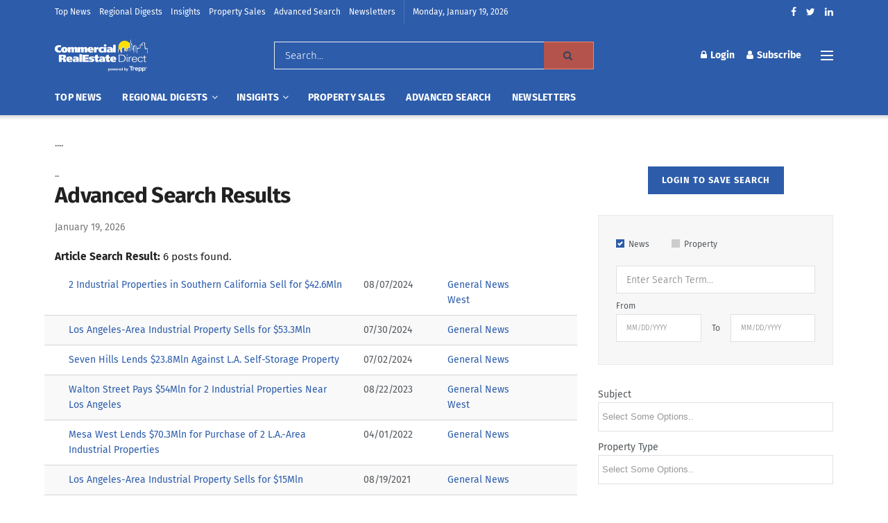

--- FILE ---
content_type: text/html; charset=UTF-8
request_url: https://crenews.com/advance-search-results/?s_type%5B%5D=post&s_company%5B%5D=Staley%20Point&s_search=Search
body_size: 95396
content:
<!doctype html>
<!--[if lt IE 7]> <html class="no-js lt-ie9 lt-ie8 lt-ie7" lang="en-US"> <![endif]-->
<!--[if IE 7]>    <html class="no-js lt-ie9 lt-ie8" lang="en-US"> <![endif]-->
<!--[if IE 8]>    <html class="no-js lt-ie9" lang="en-US"> <![endif]-->
<!--[if IE 9]>    <html class="no-js lt-ie10" lang="en-US"> <![endif]-->
<!--[if gt IE 8]><!--> <html class="no-js" lang="en-US"> <!--<![endif]--><head>
	<meta content="width=device-width, initial-scale=1" name="viewport" />
	    <meta http-equiv="Content-Type" content="text/html; charset=UTF-8" />
    <meta name='viewport' content='width=device-width, initial-scale=1, user-scalable=yes' />
    <link rel="profile" href="http://gmpg.org/xfn/11" />
    <link rel="pingback" href="https://crenews.com/xmlrpc.php" />
    
    <style>

	[class*=jeg_] .fa {
    font-family: FontAwesome;
}
	.sdsadsdasa {
    margin-bottom: 0px;
}
.edd {
    font-size: 28px;
  
}
.sdfggsg p {
    background-color: #007072;
    padding: 8px 8px 8px 9px;
    margin-bottom: 0px !important;
}
.sdfggsg {
    margin: 0px;
}
.sdsdasdads h3 {
    margin: 0px;
}
	.sddsasfdfda {
    padding-left: 94px;
    padding-right: 94px;
}

.search_loder .search-form{visibility:hidden; opacity:0.0;}
.search_loder{ background:url(https://crenews.com/wp-content/themes/jnews-child/assets/images/loader.gif) no-repeat top center;}

</style>

 <link href="https://crenews.com/wp-content/themes/jnews-child/fira-fonts/fira-sans-style.css" rel="preload stylesheet" as="style">  
    
    <meta name="theme-color" content="#ffffff">
             <meta name="msapplication-navbutton-color" content="#ffffff">
             <meta name="apple-mobile-web-app-status-bar-style" content="#ffffff"><meta name='robots' content='index, follow, max-image-preview:large, max-snippet:-1, max-video-preview:-1' />
			<script type="text/javascript">
              var jnews_ajax_url = '/?ajax-request=jnews'
			</script>
			<script type="text/javascript">;window.jnews=window.jnews||{},window.jnews.library=window.jnews.library||{},window.jnews.library=function(){"use strict";var t=this;t.win=window,t.doc=document,t.globalBody=t.doc.getElementsByTagName("body")[0],t.globalBody=t.globalBody?t.globalBody:t.doc,t.win.jnewsDataStorage=t.win.jnewsDataStorage||{_storage:new WeakMap,put:function(t,e,n){this._storage.has(t)||this._storage.set(t,new Map),this._storage.get(t).set(e,n)},get:function(t,e){return this._storage.get(t).get(e)},has:function(t,e){return this._storage.has(t)&&this._storage.get(t).has(e)},remove:function(t,e){var n=this._storage.get(t).delete(e);return 0===!this._storage.get(t).size&&this._storage.delete(t),n}},t.windowWidth=function(){return t.win.innerWidth||t.docEl.clientWidth||t.globalBody.clientWidth},t.windowHeight=function(){return t.win.innerHeight||t.docEl.clientHeight||t.globalBody.clientHeight},t.requestAnimationFrame=t.win.requestAnimationFrame||t.win.webkitRequestAnimationFrame||t.win.mozRequestAnimationFrame||t.win.msRequestAnimationFrame||window.oRequestAnimationFrame||function(t){return setTimeout(t,1e3/60)},t.cancelAnimationFrame=t.win.cancelAnimationFrame||t.win.webkitCancelAnimationFrame||t.win.webkitCancelRequestAnimationFrame||t.win.mozCancelAnimationFrame||t.win.msCancelRequestAnimationFrame||t.win.oCancelRequestAnimationFrame||function(t){clearTimeout(t)},t.classListSupport="classList"in document.createElement("_"),t.hasClass=t.classListSupport?function(t,e){return t.classList.contains(e)}:function(t,e){return t.className.indexOf(e)>=0},t.addClass=t.classListSupport?function(e,n){t.hasClass(e,n)||e.classList.add(n)}:function(e,n){t.hasClass(e,n)||(e.className+=" "+n)},t.removeClass=t.classListSupport?function(e,n){t.hasClass(e,n)&&e.classList.remove(n)}:function(e,n){t.hasClass(e,n)&&(e.className=e.className.replace(n,""))},t.objKeys=function(t){var e=[];for(var n in t)Object.prototype.hasOwnProperty.call(t,n)&&e.push(n);return e},t.isObjectSame=function(t,e){var n=!0;return JSON.stringify(t)!==JSON.stringify(e)&&(n=!1),n},t.extend=function(){for(var t,e,n,i=arguments[0]||{},o=1,a=arguments.length;o<a;o++)if(null!==(t=arguments[o]))for(e in t)i!==(n=t[e])&&void 0!==n&&(i[e]=n);return i},t.dataStorage=t.win.jnewsDataStorage,t.isVisible=function(t){return 0!==t.offsetWidth&&0!==t.offsetHeight||t.getBoundingClientRect().length},t.getHeight=function(t){return t.offsetHeight||t.clientHeight||t.getBoundingClientRect().height},t.getWidth=function(t){return t.offsetWidth||t.clientWidth||t.getBoundingClientRect().width},t.supportsPassive=!1;try{var e=Object.defineProperty({},"passive",{get:function(){t.supportsPassive=!0}});"createEvent"in t.doc?t.win.addEventListener("test",null,e):"fireEvent"in t.doc&&t.win.attachEvent("test",null)}catch(t){}t.passiveOption=!!t.supportsPassive&&{passive:!0},t.addEvents=function(e,n,i){for(var o in n){var a=["touchstart","touchmove"].indexOf(o)>=0&&!i&&t.passiveOption;"createEvent"in t.doc?e.addEventListener(o,n[o],a):"fireEvent"in t.doc&&e.attachEvent("on"+o,n[o])}},t.removeEvents=function(e,n){for(var i in n)"createEvent"in t.doc?e.removeEventListener(i,n[i]):"fireEvent"in t.doc&&e.detachEvent("on"+i,n[i])},t.triggerEvents=function(e,n,i){var o;i=i||{detail:null};return"createEvent"in t.doc?(!(o=t.doc.createEvent("CustomEvent")||new CustomEvent(n)).initCustomEvent||o.initCustomEvent(n,!0,!1,i),void e.dispatchEvent(o)):"fireEvent"in t.doc?((o=t.doc.createEventObject()).eventType=n,void e.fireEvent("on"+o.eventType,o)):void 0},t.getParents=function(e,n){void 0===n&&(n=t.doc);for(var i=[],o=e.parentNode,a=!1;!a;)if(o){var s=o;s.querySelectorAll(n).length?a=!0:(i.push(s),o=s.parentNode)}else i=[],a=!0;return i},t.forEach=function(t,e,n){for(var i=0,o=t.length;i<o;i++)e.call(n,t[i],i)},t.getText=function(t){return t.innerText||t.textContent},t.setText=function(t,e){var n="object"==typeof e?e.innerText||e.textContent:e;t.innerText&&(t.innerText=n),t.textContent&&(t.textContent=n)},t.httpBuildQuery=function(e){return t.objKeys(e).reduce(function e(n){var i=arguments.length>1&&void 0!==arguments[1]?arguments[1]:null;return function(o,a){var s=n[a];a=encodeURIComponent(a);var r=i?"".concat(i,"[").concat(a,"]"):a;return null==s||"function"==typeof s?(o.push("".concat(r,"=")),o):["number","boolean","string"].includes(typeof s)?(o.push("".concat(r,"=").concat(encodeURIComponent(s))),o):(o.push(t.objKeys(s).reduce(e(s,r),[]).join("&")),o)}}(e),[]).join("&")},t.scrollTo=function(e,n,i){function o(t,e,n){this.start=this.position(),this.change=t-this.start,this.currentTime=0,this.increment=20,this.duration=void 0===n?500:n,this.callback=e,this.finish=!1,this.animateScroll()}return Math.easeInOutQuad=function(t,e,n,i){return(t/=i/2)<1?n/2*t*t+e:-n/2*(--t*(t-2)-1)+e},o.prototype.stop=function(){this.finish=!0},o.prototype.move=function(e){t.doc.documentElement.scrollTop=e,t.globalBody.parentNode.scrollTop=e,t.globalBody.scrollTop=e},o.prototype.position=function(){return t.doc.documentElement.scrollTop||t.globalBody.parentNode.scrollTop||t.globalBody.scrollTop},o.prototype.animateScroll=function(){this.currentTime+=this.increment;var e=Math.easeInOutQuad(this.currentTime,this.start,this.change,this.duration);this.move(e),this.currentTime<this.duration&&!this.finish?t.requestAnimationFrame.call(t.win,this.animateScroll.bind(this)):this.callback&&"function"==typeof this.callback&&this.callback()},new o(e,n,i)},t.unwrap=function(e){var n,i=e;t.forEach(e,(function(t,e){n?n+=t:n=t})),i.replaceWith(n)},t.performance={start:function(t){performance.mark(t+"Start")},stop:function(t){performance.mark(t+"End"),performance.measure(t,t+"Start",t+"End")}},t.fps=function(){var e=0,n=0,i=0;!function(){var o=e=0,a=0,s=0,r=document.getElementById("fpsTable"),c=function(e){void 0===document.getElementsByTagName("body")[0]?t.requestAnimationFrame.call(t.win,(function(){c(e)})):document.getElementsByTagName("body")[0].appendChild(e)};null===r&&((r=document.createElement("div")).style.position="fixed",r.style.top="120px",r.style.left="10px",r.style.width="100px",r.style.height="20px",r.style.border="1px solid black",r.style.fontSize="11px",r.style.zIndex="100000",r.style.backgroundColor="white",r.id="fpsTable",c(r));var l=function(){i++,n=Date.now(),(a=(i/(s=(n-e)/1e3)).toPrecision(2))!=o&&(o=a,r.innerHTML=o+"fps"),1<s&&(e=n,i=0),t.requestAnimationFrame.call(t.win,l)};l()}()},t.instr=function(t,e){for(var n=0;n<e.length;n++)if(-1!==t.toLowerCase().indexOf(e[n].toLowerCase()))return!0},t.winLoad=function(e,n){function i(i){if("complete"===t.doc.readyState||"interactive"===t.doc.readyState)return!i||n?setTimeout(e,n||1):e(i),1}i()||t.addEvents(t.win,{load:i})},t.docReady=function(e,n){function i(i){if("complete"===t.doc.readyState||"interactive"===t.doc.readyState)return!i||n?setTimeout(e,n||1):e(i),1}i()||t.addEvents(t.doc,{DOMContentLoaded:i})},t.fireOnce=function(){t.docReady((function(){t.assets=t.assets||[],t.assets.length&&(t.boot(),t.load_assets())}),50)},t.boot=function(){t.length&&t.doc.querySelectorAll("style[media]").forEach((function(t){"not all"==t.getAttribute("media")&&t.removeAttribute("media")}))},t.create_js=function(e,n){var i=t.doc.createElement("script");switch(i.setAttribute("src",e),n){case"defer":i.setAttribute("defer",!0);break;case"async":i.setAttribute("async",!0);break;case"deferasync":i.setAttribute("defer",!0),i.setAttribute("async",!0)}t.globalBody.appendChild(i)},t.load_assets=function(){"object"==typeof t.assets&&t.forEach(t.assets.slice(0),(function(e,n){var i="";e.defer&&(i+="defer"),e.async&&(i+="async"),t.create_js(e.url,i);var o=t.assets.indexOf(e);o>-1&&t.assets.splice(o,1)})),t.assets=jnewsoption.au_scripts=window.jnewsads=[]},t.docReady((function(){t.globalBody=t.globalBody==t.doc?t.doc.getElementsByTagName("body")[0]:t.globalBody,t.globalBody=t.globalBody?t.globalBody:t.doc}))},window.jnews.library=new window.jnews.library;</script>
	<!-- This site is optimized with the Yoast SEO plugin v26.7 - https://yoast.com/wordpress/plugins/seo/ -->
	<title>Advance Search Results &#8211; Commercial Real Estate Direct</title>
	<link rel="canonical" href="https://crenews.com/advance-search-results/" />
	<meta property="og:locale" content="en_US" />
	<meta property="og:type" content="article" />
	<meta property="og:title" content="Advance Search Results - Commercial Real Estate Direct" />
	<meta property="og:url" content="https://crenews.com/advance-search-results/" />
	<meta property="og:site_name" content="Commercial Real Estate Direct" />
	<meta property="article:publisher" content="https://www.facebook.com/CRENews/" />
	<meta property="og:image" content="https://crenews.com/wp-content/uploads/2022/11/social_logo_ex.jpg" />
	<meta property="og:image:width" content="1200" />
	<meta property="og:image:height" content="600" />
	<meta property="og:image:type" content="image/jpeg" />
	<meta name="twitter:card" content="summary_large_image" />
	<meta name="twitter:site" content="@crenewstweets" />
	<script type="application/ld+json" class="yoast-schema-graph">{"@context":"https://schema.org","@graph":[{"@type":"WebPage","@id":"https://crenews.com/advance-search-results/","url":"https://crenews.com/advance-search-results/","name":"Advance Search Results - Commercial Real Estate Direct","isPartOf":{"@id":"https://crenews.com/#website"},"datePublished":"2020-05-23T12:32:28+00:00","breadcrumb":{"@id":"https://crenews.com/advance-search-results/#breadcrumb"},"inLanguage":"en-US","potentialAction":[{"@type":"ReadAction","target":["https://crenews.com/advance-search-results/"]}]},{"@type":"BreadcrumbList","@id":"https://crenews.com/advance-search-results/#breadcrumb","itemListElement":[{"@type":"ListItem","position":1,"name":"Home","item":"https://crenews.com/"},{"@type":"ListItem","position":2,"name":"Advance Search Results"}]},{"@type":"WebSite","@id":"https://crenews.com/#website","url":"https://crenews.com/","name":"Commercial Real Estate Direct","description":"CMBS &amp; CRE News, Data, and Charts","publisher":{"@id":"https://crenews.com/#organization"},"potentialAction":[{"@type":"SearchAction","target":{"@type":"EntryPoint","urlTemplate":"https://crenews.com/?s={search_term_string}"},"query-input":{"@type":"PropertyValueSpecification","valueRequired":true,"valueName":"search_term_string"}}],"inLanguage":"en-US"},{"@type":"Organization","@id":"https://crenews.com/#organization","name":"Commercial Real Estate Direct","url":"https://crenews.com/","logo":{"@type":"ImageObject","inLanguage":"en-US","@id":"https://crenews.com/#/schema/logo/image/","url":"https://i0.wp.com/crenews.com/wp-content/uploads/2020/02/logo.png?fit=393%2C107&ssl=1","contentUrl":"https://i0.wp.com/crenews.com/wp-content/uploads/2020/02/logo.png?fit=393%2C107&ssl=1","width":393,"height":107,"caption":"Commercial Real Estate Direct"},"image":{"@id":"https://crenews.com/#/schema/logo/image/"},"sameAs":["https://www.facebook.com/CRENews/","https://x.com/crenewstweets","https://www.linkedin.com/company/commercial-real-estate-direct---a-service-of-fm-financial-publishing-llc/"]}]}</script>
	<!-- / Yoast SEO plugin. -->


<link rel='dns-prefetch' href='//stats.wp.com' />
<link rel='dns-prefetch' href='//use.fontawesome.com' />
<link rel='dns-prefetch' href='//widgets.wp.com' />
<link rel='dns-prefetch' href='//jetpack.wordpress.com' />
<link rel='dns-prefetch' href='//s0.wp.com' />
<link rel='dns-prefetch' href='//public-api.wordpress.com' />
<link rel='dns-prefetch' href='//0.gravatar.com' />
<link rel='dns-prefetch' href='//1.gravatar.com' />
<link rel='dns-prefetch' href='//2.gravatar.com' />
<link rel='dns-prefetch' href='//v0.wordpress.com' />
<link rel="alternate" type="application/rss+xml" title="Commercial Real Estate Direct &raquo; Feed" href="https://crenews.com/feed/" />
<link rel="alternate" type="application/rss+xml" title="Commercial Real Estate Direct &raquo; Comments Feed" href="https://crenews.com/comments/feed/" />
<link rel="alternate" title="oEmbed (JSON)" type="application/json+oembed" href="https://crenews.com/wp-json/oembed/1.0/embed?url=https%3A%2F%2Fcrenews.com%2Fadvance-search-results%2F" />
<link rel="alternate" title="oEmbed (XML)" type="text/xml+oembed" href="https://crenews.com/wp-json/oembed/1.0/embed?url=https%3A%2F%2Fcrenews.com%2Fadvance-search-results%2F&#038;format=xml" />
<style id='wp-img-auto-sizes-contain-inline-css' type='text/css'>
img:is([sizes=auto i],[sizes^="auto," i]){contain-intrinsic-size:3000px 1500px}
/*# sourceURL=wp-img-auto-sizes-contain-inline-css */
</style>
<style id='wp-emoji-styles-inline-css' type='text/css'>

	img.wp-smiley, img.emoji {
		display: inline !important;
		border: none !important;
		box-shadow: none !important;
		height: 1em !important;
		width: 1em !important;
		margin: 0 0.07em !important;
		vertical-align: -0.1em !important;
		background: none !important;
		padding: 0 !important;
	}
/*# sourceURL=wp-emoji-styles-inline-css */
</style>
<style id='wp-block-library-inline-css' type='text/css'>
:root{--wp-block-synced-color:#7a00df;--wp-block-synced-color--rgb:122,0,223;--wp-bound-block-color:var(--wp-block-synced-color);--wp-editor-canvas-background:#ddd;--wp-admin-theme-color:#007cba;--wp-admin-theme-color--rgb:0,124,186;--wp-admin-theme-color-darker-10:#006ba1;--wp-admin-theme-color-darker-10--rgb:0,107,160.5;--wp-admin-theme-color-darker-20:#005a87;--wp-admin-theme-color-darker-20--rgb:0,90,135;--wp-admin-border-width-focus:2px}@media (min-resolution:192dpi){:root{--wp-admin-border-width-focus:1.5px}}.wp-element-button{cursor:pointer}:root .has-very-light-gray-background-color{background-color:#eee}:root .has-very-dark-gray-background-color{background-color:#313131}:root .has-very-light-gray-color{color:#eee}:root .has-very-dark-gray-color{color:#313131}:root .has-vivid-green-cyan-to-vivid-cyan-blue-gradient-background{background:linear-gradient(135deg,#00d084,#0693e3)}:root .has-purple-crush-gradient-background{background:linear-gradient(135deg,#34e2e4,#4721fb 50%,#ab1dfe)}:root .has-hazy-dawn-gradient-background{background:linear-gradient(135deg,#faaca8,#dad0ec)}:root .has-subdued-olive-gradient-background{background:linear-gradient(135deg,#fafae1,#67a671)}:root .has-atomic-cream-gradient-background{background:linear-gradient(135deg,#fdd79a,#004a59)}:root .has-nightshade-gradient-background{background:linear-gradient(135deg,#330968,#31cdcf)}:root .has-midnight-gradient-background{background:linear-gradient(135deg,#020381,#2874fc)}:root{--wp--preset--font-size--normal:16px;--wp--preset--font-size--huge:42px}.has-regular-font-size{font-size:1em}.has-larger-font-size{font-size:2.625em}.has-normal-font-size{font-size:var(--wp--preset--font-size--normal)}.has-huge-font-size{font-size:var(--wp--preset--font-size--huge)}.has-text-align-center{text-align:center}.has-text-align-left{text-align:left}.has-text-align-right{text-align:right}.has-fit-text{white-space:nowrap!important}#end-resizable-editor-section{display:none}.aligncenter{clear:both}.items-justified-left{justify-content:flex-start}.items-justified-center{justify-content:center}.items-justified-right{justify-content:flex-end}.items-justified-space-between{justify-content:space-between}.screen-reader-text{border:0;clip-path:inset(50%);height:1px;margin:-1px;overflow:hidden;padding:0;position:absolute;width:1px;word-wrap:normal!important}.screen-reader-text:focus{background-color:#ddd;clip-path:none;color:#444;display:block;font-size:1em;height:auto;left:5px;line-height:normal;padding:15px 23px 14px;text-decoration:none;top:5px;width:auto;z-index:100000}html :where(.has-border-color){border-style:solid}html :where([style*=border-top-color]){border-top-style:solid}html :where([style*=border-right-color]){border-right-style:solid}html :where([style*=border-bottom-color]){border-bottom-style:solid}html :where([style*=border-left-color]){border-left-style:solid}html :where([style*=border-width]){border-style:solid}html :where([style*=border-top-width]){border-top-style:solid}html :where([style*=border-right-width]){border-right-style:solid}html :where([style*=border-bottom-width]){border-bottom-style:solid}html :where([style*=border-left-width]){border-left-style:solid}html :where(img[class*=wp-image-]){height:auto;max-width:100%}:where(figure){margin:0 0 1em}html :where(.is-position-sticky){--wp-admin--admin-bar--position-offset:var(--wp-admin--admin-bar--height,0px)}@media screen and (max-width:600px){html :where(.is-position-sticky){--wp-admin--admin-bar--position-offset:0px}}
.has-text-align-justify{text-align:justify;}

/*# sourceURL=wp-block-library-inline-css */
</style><style id='global-styles-inline-css' type='text/css'>
:root{--wp--preset--aspect-ratio--square: 1;--wp--preset--aspect-ratio--4-3: 4/3;--wp--preset--aspect-ratio--3-4: 3/4;--wp--preset--aspect-ratio--3-2: 3/2;--wp--preset--aspect-ratio--2-3: 2/3;--wp--preset--aspect-ratio--16-9: 16/9;--wp--preset--aspect-ratio--9-16: 9/16;--wp--preset--color--black: #000000;--wp--preset--color--cyan-bluish-gray: #abb8c3;--wp--preset--color--white: #ffffff;--wp--preset--color--pale-pink: #f78da7;--wp--preset--color--vivid-red: #cf2e2e;--wp--preset--color--luminous-vivid-orange: #ff6900;--wp--preset--color--luminous-vivid-amber: #fcb900;--wp--preset--color--light-green-cyan: #7bdcb5;--wp--preset--color--vivid-green-cyan: #00d084;--wp--preset--color--pale-cyan-blue: #8ed1fc;--wp--preset--color--vivid-cyan-blue: #0693e3;--wp--preset--color--vivid-purple: #9b51e0;--wp--preset--gradient--vivid-cyan-blue-to-vivid-purple: linear-gradient(135deg,rgb(6,147,227) 0%,rgb(155,81,224) 100%);--wp--preset--gradient--light-green-cyan-to-vivid-green-cyan: linear-gradient(135deg,rgb(122,220,180) 0%,rgb(0,208,130) 100%);--wp--preset--gradient--luminous-vivid-amber-to-luminous-vivid-orange: linear-gradient(135deg,rgb(252,185,0) 0%,rgb(255,105,0) 100%);--wp--preset--gradient--luminous-vivid-orange-to-vivid-red: linear-gradient(135deg,rgb(255,105,0) 0%,rgb(207,46,46) 100%);--wp--preset--gradient--very-light-gray-to-cyan-bluish-gray: linear-gradient(135deg,rgb(238,238,238) 0%,rgb(169,184,195) 100%);--wp--preset--gradient--cool-to-warm-spectrum: linear-gradient(135deg,rgb(74,234,220) 0%,rgb(151,120,209) 20%,rgb(207,42,186) 40%,rgb(238,44,130) 60%,rgb(251,105,98) 80%,rgb(254,248,76) 100%);--wp--preset--gradient--blush-light-purple: linear-gradient(135deg,rgb(255,206,236) 0%,rgb(152,150,240) 100%);--wp--preset--gradient--blush-bordeaux: linear-gradient(135deg,rgb(254,205,165) 0%,rgb(254,45,45) 50%,rgb(107,0,62) 100%);--wp--preset--gradient--luminous-dusk: linear-gradient(135deg,rgb(255,203,112) 0%,rgb(199,81,192) 50%,rgb(65,88,208) 100%);--wp--preset--gradient--pale-ocean: linear-gradient(135deg,rgb(255,245,203) 0%,rgb(182,227,212) 50%,rgb(51,167,181) 100%);--wp--preset--gradient--electric-grass: linear-gradient(135deg,rgb(202,248,128) 0%,rgb(113,206,126) 100%);--wp--preset--gradient--midnight: linear-gradient(135deg,rgb(2,3,129) 0%,rgb(40,116,252) 100%);--wp--preset--font-size--small: 13px;--wp--preset--font-size--medium: 20px;--wp--preset--font-size--large: 36px;--wp--preset--font-size--x-large: 42px;--wp--preset--font-family--albert-sans: 'Albert Sans', sans-serif;--wp--preset--font-family--alegreya: Alegreya, serif;--wp--preset--font-family--arvo: Arvo, serif;--wp--preset--font-family--bodoni-moda: 'Bodoni Moda', serif;--wp--preset--font-family--bricolage-grotesque: 'Bricolage Grotesque', sans-serif;--wp--preset--font-family--cabin: Cabin, sans-serif;--wp--preset--font-family--chivo: Chivo, sans-serif;--wp--preset--font-family--commissioner: Commissioner, sans-serif;--wp--preset--font-family--cormorant: Cormorant, serif;--wp--preset--font-family--courier-prime: 'Courier Prime', monospace;--wp--preset--font-family--crimson-pro: 'Crimson Pro', serif;--wp--preset--font-family--dm-mono: 'DM Mono', monospace;--wp--preset--font-family--dm-sans: 'DM Sans', sans-serif;--wp--preset--font-family--dm-serif-display: 'DM Serif Display', serif;--wp--preset--font-family--domine: Domine, serif;--wp--preset--font-family--eb-garamond: 'EB Garamond', serif;--wp--preset--font-family--epilogue: Epilogue, sans-serif;--wp--preset--font-family--fahkwang: Fahkwang, sans-serif;--wp--preset--font-family--figtree: Figtree, sans-serif;--wp--preset--font-family--fira-sans: 'Fira Sans', sans-serif;--wp--preset--font-family--fjalla-one: 'Fjalla One', sans-serif;--wp--preset--font-family--fraunces: Fraunces, serif;--wp--preset--font-family--gabarito: Gabarito, system-ui;--wp--preset--font-family--ibm-plex-mono: 'IBM Plex Mono', monospace;--wp--preset--font-family--ibm-plex-sans: 'IBM Plex Sans', sans-serif;--wp--preset--font-family--ibarra-real-nova: 'Ibarra Real Nova', serif;--wp--preset--font-family--instrument-serif: 'Instrument Serif', serif;--wp--preset--font-family--inter: Inter, sans-serif;--wp--preset--font-family--josefin-sans: 'Josefin Sans', sans-serif;--wp--preset--font-family--jost: Jost, sans-serif;--wp--preset--font-family--libre-baskerville: 'Libre Baskerville', serif;--wp--preset--font-family--libre-franklin: 'Libre Franklin', sans-serif;--wp--preset--font-family--literata: Literata, serif;--wp--preset--font-family--lora: Lora, serif;--wp--preset--font-family--merriweather: Merriweather, serif;--wp--preset--font-family--montserrat: Montserrat, sans-serif;--wp--preset--font-family--newsreader: Newsreader, serif;--wp--preset--font-family--noto-sans-mono: 'Noto Sans Mono', sans-serif;--wp--preset--font-family--nunito: Nunito, sans-serif;--wp--preset--font-family--open-sans: 'Open Sans', sans-serif;--wp--preset--font-family--overpass: Overpass, sans-serif;--wp--preset--font-family--pt-serif: 'PT Serif', serif;--wp--preset--font-family--petrona: Petrona, serif;--wp--preset--font-family--piazzolla: Piazzolla, serif;--wp--preset--font-family--playfair-display: 'Playfair Display', serif;--wp--preset--font-family--plus-jakarta-sans: 'Plus Jakarta Sans', sans-serif;--wp--preset--font-family--poppins: Poppins, sans-serif;--wp--preset--font-family--raleway: Raleway, sans-serif;--wp--preset--font-family--roboto: Roboto, sans-serif;--wp--preset--font-family--roboto-slab: 'Roboto Slab', serif;--wp--preset--font-family--rubik: Rubik, sans-serif;--wp--preset--font-family--rufina: Rufina, serif;--wp--preset--font-family--sora: Sora, sans-serif;--wp--preset--font-family--source-sans-3: 'Source Sans 3', sans-serif;--wp--preset--font-family--source-serif-4: 'Source Serif 4', serif;--wp--preset--font-family--space-mono: 'Space Mono', monospace;--wp--preset--font-family--syne: Syne, sans-serif;--wp--preset--font-family--texturina: Texturina, serif;--wp--preset--font-family--urbanist: Urbanist, sans-serif;--wp--preset--font-family--work-sans: 'Work Sans', sans-serif;--wp--preset--spacing--20: 0.44rem;--wp--preset--spacing--30: 0.67rem;--wp--preset--spacing--40: 1rem;--wp--preset--spacing--50: 1.5rem;--wp--preset--spacing--60: 2.25rem;--wp--preset--spacing--70: 3.38rem;--wp--preset--spacing--80: 5.06rem;--wp--preset--shadow--natural: 6px 6px 9px rgba(0, 0, 0, 0.2);--wp--preset--shadow--deep: 12px 12px 50px rgba(0, 0, 0, 0.4);--wp--preset--shadow--sharp: 6px 6px 0px rgba(0, 0, 0, 0.2);--wp--preset--shadow--outlined: 6px 6px 0px -3px rgb(255, 255, 255), 6px 6px rgb(0, 0, 0);--wp--preset--shadow--crisp: 6px 6px 0px rgb(0, 0, 0);}:where(.is-layout-flex){gap: 0.5em;}:where(.is-layout-grid){gap: 0.5em;}body .is-layout-flex{display: flex;}.is-layout-flex{flex-wrap: wrap;align-items: center;}.is-layout-flex > :is(*, div){margin: 0;}body .is-layout-grid{display: grid;}.is-layout-grid > :is(*, div){margin: 0;}:where(.wp-block-columns.is-layout-flex){gap: 2em;}:where(.wp-block-columns.is-layout-grid){gap: 2em;}:where(.wp-block-post-template.is-layout-flex){gap: 1.25em;}:where(.wp-block-post-template.is-layout-grid){gap: 1.25em;}.has-black-color{color: var(--wp--preset--color--black) !important;}.has-cyan-bluish-gray-color{color: var(--wp--preset--color--cyan-bluish-gray) !important;}.has-white-color{color: var(--wp--preset--color--white) !important;}.has-pale-pink-color{color: var(--wp--preset--color--pale-pink) !important;}.has-vivid-red-color{color: var(--wp--preset--color--vivid-red) !important;}.has-luminous-vivid-orange-color{color: var(--wp--preset--color--luminous-vivid-orange) !important;}.has-luminous-vivid-amber-color{color: var(--wp--preset--color--luminous-vivid-amber) !important;}.has-light-green-cyan-color{color: var(--wp--preset--color--light-green-cyan) !important;}.has-vivid-green-cyan-color{color: var(--wp--preset--color--vivid-green-cyan) !important;}.has-pale-cyan-blue-color{color: var(--wp--preset--color--pale-cyan-blue) !important;}.has-vivid-cyan-blue-color{color: var(--wp--preset--color--vivid-cyan-blue) !important;}.has-vivid-purple-color{color: var(--wp--preset--color--vivid-purple) !important;}.has-black-background-color{background-color: var(--wp--preset--color--black) !important;}.has-cyan-bluish-gray-background-color{background-color: var(--wp--preset--color--cyan-bluish-gray) !important;}.has-white-background-color{background-color: var(--wp--preset--color--white) !important;}.has-pale-pink-background-color{background-color: var(--wp--preset--color--pale-pink) !important;}.has-vivid-red-background-color{background-color: var(--wp--preset--color--vivid-red) !important;}.has-luminous-vivid-orange-background-color{background-color: var(--wp--preset--color--luminous-vivid-orange) !important;}.has-luminous-vivid-amber-background-color{background-color: var(--wp--preset--color--luminous-vivid-amber) !important;}.has-light-green-cyan-background-color{background-color: var(--wp--preset--color--light-green-cyan) !important;}.has-vivid-green-cyan-background-color{background-color: var(--wp--preset--color--vivid-green-cyan) !important;}.has-pale-cyan-blue-background-color{background-color: var(--wp--preset--color--pale-cyan-blue) !important;}.has-vivid-cyan-blue-background-color{background-color: var(--wp--preset--color--vivid-cyan-blue) !important;}.has-vivid-purple-background-color{background-color: var(--wp--preset--color--vivid-purple) !important;}.has-black-border-color{border-color: var(--wp--preset--color--black) !important;}.has-cyan-bluish-gray-border-color{border-color: var(--wp--preset--color--cyan-bluish-gray) !important;}.has-white-border-color{border-color: var(--wp--preset--color--white) !important;}.has-pale-pink-border-color{border-color: var(--wp--preset--color--pale-pink) !important;}.has-vivid-red-border-color{border-color: var(--wp--preset--color--vivid-red) !important;}.has-luminous-vivid-orange-border-color{border-color: var(--wp--preset--color--luminous-vivid-orange) !important;}.has-luminous-vivid-amber-border-color{border-color: var(--wp--preset--color--luminous-vivid-amber) !important;}.has-light-green-cyan-border-color{border-color: var(--wp--preset--color--light-green-cyan) !important;}.has-vivid-green-cyan-border-color{border-color: var(--wp--preset--color--vivid-green-cyan) !important;}.has-pale-cyan-blue-border-color{border-color: var(--wp--preset--color--pale-cyan-blue) !important;}.has-vivid-cyan-blue-border-color{border-color: var(--wp--preset--color--vivid-cyan-blue) !important;}.has-vivid-purple-border-color{border-color: var(--wp--preset--color--vivid-purple) !important;}.has-vivid-cyan-blue-to-vivid-purple-gradient-background{background: var(--wp--preset--gradient--vivid-cyan-blue-to-vivid-purple) !important;}.has-light-green-cyan-to-vivid-green-cyan-gradient-background{background: var(--wp--preset--gradient--light-green-cyan-to-vivid-green-cyan) !important;}.has-luminous-vivid-amber-to-luminous-vivid-orange-gradient-background{background: var(--wp--preset--gradient--luminous-vivid-amber-to-luminous-vivid-orange) !important;}.has-luminous-vivid-orange-to-vivid-red-gradient-background{background: var(--wp--preset--gradient--luminous-vivid-orange-to-vivid-red) !important;}.has-very-light-gray-to-cyan-bluish-gray-gradient-background{background: var(--wp--preset--gradient--very-light-gray-to-cyan-bluish-gray) !important;}.has-cool-to-warm-spectrum-gradient-background{background: var(--wp--preset--gradient--cool-to-warm-spectrum) !important;}.has-blush-light-purple-gradient-background{background: var(--wp--preset--gradient--blush-light-purple) !important;}.has-blush-bordeaux-gradient-background{background: var(--wp--preset--gradient--blush-bordeaux) !important;}.has-luminous-dusk-gradient-background{background: var(--wp--preset--gradient--luminous-dusk) !important;}.has-pale-ocean-gradient-background{background: var(--wp--preset--gradient--pale-ocean) !important;}.has-electric-grass-gradient-background{background: var(--wp--preset--gradient--electric-grass) !important;}.has-midnight-gradient-background{background: var(--wp--preset--gradient--midnight) !important;}.has-small-font-size{font-size: var(--wp--preset--font-size--small) !important;}.has-medium-font-size{font-size: var(--wp--preset--font-size--medium) !important;}.has-large-font-size{font-size: var(--wp--preset--font-size--large) !important;}.has-x-large-font-size{font-size: var(--wp--preset--font-size--x-large) !important;}.has-albert-sans-font-family{font-family: var(--wp--preset--font-family--albert-sans) !important;}.has-alegreya-font-family{font-family: var(--wp--preset--font-family--alegreya) !important;}.has-arvo-font-family{font-family: var(--wp--preset--font-family--arvo) !important;}.has-bodoni-moda-font-family{font-family: var(--wp--preset--font-family--bodoni-moda) !important;}.has-bricolage-grotesque-font-family{font-family: var(--wp--preset--font-family--bricolage-grotesque) !important;}.has-cabin-font-family{font-family: var(--wp--preset--font-family--cabin) !important;}.has-chivo-font-family{font-family: var(--wp--preset--font-family--chivo) !important;}.has-commissioner-font-family{font-family: var(--wp--preset--font-family--commissioner) !important;}.has-cormorant-font-family{font-family: var(--wp--preset--font-family--cormorant) !important;}.has-courier-prime-font-family{font-family: var(--wp--preset--font-family--courier-prime) !important;}.has-crimson-pro-font-family{font-family: var(--wp--preset--font-family--crimson-pro) !important;}.has-dm-mono-font-family{font-family: var(--wp--preset--font-family--dm-mono) !important;}.has-dm-sans-font-family{font-family: var(--wp--preset--font-family--dm-sans) !important;}.has-dm-serif-display-font-family{font-family: var(--wp--preset--font-family--dm-serif-display) !important;}.has-domine-font-family{font-family: var(--wp--preset--font-family--domine) !important;}.has-eb-garamond-font-family{font-family: var(--wp--preset--font-family--eb-garamond) !important;}.has-epilogue-font-family{font-family: var(--wp--preset--font-family--epilogue) !important;}.has-fahkwang-font-family{font-family: var(--wp--preset--font-family--fahkwang) !important;}.has-figtree-font-family{font-family: var(--wp--preset--font-family--figtree) !important;}.has-fira-sans-font-family{font-family: var(--wp--preset--font-family--fira-sans) !important;}.has-fjalla-one-font-family{font-family: var(--wp--preset--font-family--fjalla-one) !important;}.has-fraunces-font-family{font-family: var(--wp--preset--font-family--fraunces) !important;}.has-gabarito-font-family{font-family: var(--wp--preset--font-family--gabarito) !important;}.has-ibm-plex-mono-font-family{font-family: var(--wp--preset--font-family--ibm-plex-mono) !important;}.has-ibm-plex-sans-font-family{font-family: var(--wp--preset--font-family--ibm-plex-sans) !important;}.has-ibarra-real-nova-font-family{font-family: var(--wp--preset--font-family--ibarra-real-nova) !important;}.has-instrument-serif-font-family{font-family: var(--wp--preset--font-family--instrument-serif) !important;}.has-inter-font-family{font-family: var(--wp--preset--font-family--inter) !important;}.has-josefin-sans-font-family{font-family: var(--wp--preset--font-family--josefin-sans) !important;}.has-jost-font-family{font-family: var(--wp--preset--font-family--jost) !important;}.has-libre-baskerville-font-family{font-family: var(--wp--preset--font-family--libre-baskerville) !important;}.has-libre-franklin-font-family{font-family: var(--wp--preset--font-family--libre-franklin) !important;}.has-literata-font-family{font-family: var(--wp--preset--font-family--literata) !important;}.has-lora-font-family{font-family: var(--wp--preset--font-family--lora) !important;}.has-merriweather-font-family{font-family: var(--wp--preset--font-family--merriweather) !important;}.has-montserrat-font-family{font-family: var(--wp--preset--font-family--montserrat) !important;}.has-newsreader-font-family{font-family: var(--wp--preset--font-family--newsreader) !important;}.has-noto-sans-mono-font-family{font-family: var(--wp--preset--font-family--noto-sans-mono) !important;}.has-nunito-font-family{font-family: var(--wp--preset--font-family--nunito) !important;}.has-open-sans-font-family{font-family: var(--wp--preset--font-family--open-sans) !important;}.has-overpass-font-family{font-family: var(--wp--preset--font-family--overpass) !important;}.has-pt-serif-font-family{font-family: var(--wp--preset--font-family--pt-serif) !important;}.has-petrona-font-family{font-family: var(--wp--preset--font-family--petrona) !important;}.has-piazzolla-font-family{font-family: var(--wp--preset--font-family--piazzolla) !important;}.has-playfair-display-font-family{font-family: var(--wp--preset--font-family--playfair-display) !important;}.has-plus-jakarta-sans-font-family{font-family: var(--wp--preset--font-family--plus-jakarta-sans) !important;}.has-poppins-font-family{font-family: var(--wp--preset--font-family--poppins) !important;}.has-raleway-font-family{font-family: var(--wp--preset--font-family--raleway) !important;}.has-roboto-font-family{font-family: var(--wp--preset--font-family--roboto) !important;}.has-roboto-slab-font-family{font-family: var(--wp--preset--font-family--roboto-slab) !important;}.has-rubik-font-family{font-family: var(--wp--preset--font-family--rubik) !important;}.has-rufina-font-family{font-family: var(--wp--preset--font-family--rufina) !important;}.has-sora-font-family{font-family: var(--wp--preset--font-family--sora) !important;}.has-source-sans-3-font-family{font-family: var(--wp--preset--font-family--source-sans-3) !important;}.has-source-serif-4-font-family{font-family: var(--wp--preset--font-family--source-serif-4) !important;}.has-space-mono-font-family{font-family: var(--wp--preset--font-family--space-mono) !important;}.has-syne-font-family{font-family: var(--wp--preset--font-family--syne) !important;}.has-texturina-font-family{font-family: var(--wp--preset--font-family--texturina) !important;}.has-urbanist-font-family{font-family: var(--wp--preset--font-family--urbanist) !important;}.has-work-sans-font-family{font-family: var(--wp--preset--font-family--work-sans) !important;}
/*# sourceURL=global-styles-inline-css */
</style>

<style id='classic-theme-styles-inline-css' type='text/css'>
/*! This file is auto-generated */
.wp-block-button__link{color:#fff;background-color:#32373c;border-radius:9999px;box-shadow:none;text-decoration:none;padding:calc(.667em + 2px) calc(1.333em + 2px);font-size:1.125em}.wp-block-file__button{background:#32373c;color:#fff;text-decoration:none}
/*# sourceURL=/wp-includes/css/classic-themes.min.css */
</style>
<link rel='stylesheet' id='contact-form-7-css' href='https://crenews.com/wp-content/plugins/contact-form-7/includes/css/styles.css?ver=6.1.4' type='text/css' media='all' />
<link rel='stylesheet' id='pmpro_frontend_base-css' href='https://crenews.com/wp-content/plugins/paid-memberships-pro/css/frontend/base.css?ver=3.3.3' type='text/css' media='all' />
<link rel='stylesheet' id='pmpro_frontend_variation_1-css' href='https://crenews.com/wp-content/plugins/paid-memberships-pro/css/frontend/variation_1.css?ver=3.3.3' type='text/css' media='all' />
<link rel='stylesheet' id='select2-css' href='https://crenews.com/wp-content/plugins/paid-memberships-pro/css/select2.min.css?ver=4.1.0-beta.0' type='text/css' media='screen' />
<link rel='stylesheet' id='pmpro-advanced-levels-styles-css' href='https://crenews.com/wp-content/plugins/pmpro-advanced-levels-shortcode/css/pmpro-advanced-levels.css?ver=6.9' type='text/css' media='all' />
<link rel='stylesheet' id='jnews-parent-style-css' href='https://crenews.com/wp-content/themes/jnews/style.css?ver=6.9' type='text/css' media='all' />
<link rel='stylesheet' id='bootstrap-css-css' href='https://crenews.com/wp-content/themes/jnews-child/css/bootstrap.min.css?ver=6.9' type='text/css' media='all' />
<link rel='stylesheet' id='style-css' href='https://crenews.com/wp-content/themes/jnews-child/css/custom.css?ver=6.9' type='text/css' media='all' />
<link rel='stylesheet' id='font-awesome-free-css' href='//use.fontawesome.com/releases/v5.2.0/css/all.css?ver=6.9' type='text/css' media='all' />
<link rel='stylesheet' id='js_composer_front-css' href='https://crenews.com/wp-content/plugins/js_composer/assets/css/js_composer.min.css?ver=7.9' type='text/css' media='all' />
<link rel='stylesheet' id='jnews-frontend-css' href='https://crenews.com/wp-content/themes/jnews/assets/dist/frontend.min.css?ver=1.0.0' type='text/css' media='all' />
<link rel='stylesheet' id='jnews-style-css' href='https://crenews.com/wp-content/themes/jnews-child/style.css?ver=571' type='text/css' media='all' />
<link rel='stylesheet' id='jnews-darkmode-css' href='https://crenews.com/wp-content/themes/jnews/assets/css/darkmode.css?ver=1.0.0' type='text/css' media='all' />
<link rel='stylesheet' id='jnews-scheme-css' href='https://crenews.com/wp-content/themes/jnews/data/import/morningnews/scheme.css?ver=1.0.0' type='text/css' media='all' />
<link rel='stylesheet' id='rpt-css' href='https://crenews.com/wp-content/plugins/dk-pricr-responsive-pricing-table/inc/css/rpt_style.min.css?ver=5.1.12' type='text/css' media='all' />
<style id='jetpack-global-styles-frontend-style-inline-css' type='text/css'>
:root { --font-headings: unset; --font-base: unset; --font-headings-default: -apple-system,BlinkMacSystemFont,"Segoe UI",Roboto,Oxygen-Sans,Ubuntu,Cantarell,"Helvetica Neue",sans-serif; --font-base-default: -apple-system,BlinkMacSystemFont,"Segoe UI",Roboto,Oxygen-Sans,Ubuntu,Cantarell,"Helvetica Neue",sans-serif;}
/*# sourceURL=jetpack-global-styles-frontend-style-inline-css */
</style>
<script type="text/javascript" src="https://crenews.com/wp-includes/js/jquery/jquery.min.js?ver=3.7.1" id="jquery-core-js"></script>
<script type="text/javascript" src="https://crenews.com/wp-includes/js/jquery/jquery-migrate.min.js?ver=3.4.1" id="jquery-migrate-js"></script>
<script type="text/javascript" id="ajax-script-js-extra">
/* <![CDATA[ */
var mywp = {"ajaxurl":"https://crenews.com/wp-admin/admin-ajax.php"};
//# sourceURL=ajax-script-js-extra
/* ]]> */
</script>
<script type="text/javascript" src="https://crenews.com/wp-content/themes/jnews-child/js/custom.js?ver=4" id="ajax-script-js"></script>
<script type="text/javascript" src="https://crenews.com/wp-content/themes/jnews-child/js/bootstrap.min.js?ver=6.9" id="bootstrap-js-js"></script>
<script type="text/javascript" id="jetpack-mu-wpcom-settings-js-before">
/* <![CDATA[ */
var JETPACK_MU_WPCOM_SETTINGS = {"assetsUrl":"https://crenews.com/wp-content/mu-plugins/wpcomsh/jetpack_vendor/automattic/jetpack-mu-wpcom/src/build/"};
//# sourceURL=jetpack-mu-wpcom-settings-js-before
/* ]]> */
</script>
<script type="text/javascript" src="https://crenews.com/wp-content/plugins/paid-memberships-pro/js/select2.min.js?ver=4.1.0-beta.0" id="select2-js"></script>
<script type="text/javascript" src="https://crenews.com/wp-content/themes/jnews-child/js/custom.js?ver=6.9" id="custom-js"></script>
<script type="text/javascript" src="https://crenews.com/wp-content/plugins/dk-pricr-responsive-pricing-table/inc/js/rpt.min.js?ver=5.1.12" id="rpt-js"></script>
<script></script><link rel="https://api.w.org/" href="https://crenews.com/wp-json/" /><link rel="alternate" title="JSON" type="application/json" href="https://crenews.com/wp-json/wp/v2/pages/269543" /><link rel="EditURI" type="application/rsd+xml" title="RSD" href="https://crenews.com/xmlrpc.php?rsd" />
<link rel='shortlink' href='https://wp.me/PcdE10-187t' />

		<!-- GA Google Analytics @ https://m0n.co/ga -->
		<script>
			(function(i,s,o,g,r,a,m){i['GoogleAnalyticsObject']=r;i[r]=i[r]||function(){
			(i[r].q=i[r].q||[]).push(arguments)},i[r].l=1*new Date();a=s.createElement(o),
			m=s.getElementsByTagName(o)[0];a.async=1;a.src=g;m.parentNode.insertBefore(a,m)
			})(window,document,'script','https://www.google-analytics.com/analytics.js','ga');
			ga('create', 'UA-4955761-2', 'auto');
			ga('send', 'pageview');
		</script>

	<!-- BEGIN ADVERTSERVE CODE -->
<script src="https://crenews.advertserve.com/js/libcode1_noajax.js" type="text/javascript"></script>
<!-- END ADVERTSERVE CODE -->
<meta name="google-site-verification" content="id_RhL0Rabtxq1_8nicdR-sUm59inB9ri02fhiy_NPw" />
<meta name="p:domain_verify" content="5dc4d59db309df13b522472eaf937d5e"/>
<!-- BEGIN AMAZON QUICKSIGHT -->
<script src="https://unpkg.com/amazon-quicksight-embedding-sdk@1.0.17/dist/quicksight-embedding-js-sdk.min.js"></script>
<!-- END AMAZON QUICKSIGHT -->
<script src="https://code.jquery.com/jquery-1.12.4.min.js"></script>			<!-- DO NOT COPY THIS SNIPPET! Start of Page Analytics Tracking for HubSpot WordPress plugin v11.3.33-->
			<script class="hsq-set-content-id" data-content-id="standard-page">
				var _hsq = _hsq || [];
				_hsq.push(["setContentType", "standard-page"]);
			</script>
			<!-- DO NOT COPY THIS SNIPPET! End of Page Analytics Tracking for HubSpot WordPress plugin -->
			<style id="pmpro_colors">:root {
	--pmpro--color--base: #ffffff;
	--pmpro--color--contrast: #222222;
	--pmpro--color--accent: #0c3d54;
	--pmpro--color--accent--variation: hsl( 199,75%,28.5% );
	--pmpro--color--border--variation: hsl( 0,0%,91% );
}</style>	<style>img#wpstats{display:none}</style>
		<!-- Global site tag (gtag.js) - Google Analytics -->
<script 
async src="https://www.googletagmanager.com/gtag/js?id=UA-4955761-2"
>
</script>
<!-- Landing page  -->

<script>
  window.dataLayer = window.dataLayer || [];
  function gtag(){dataLayer.push(arguments);}
  gtag('js', new Date());
  gtag('config', 'UA-4955761-2');
  jQuery(document).ready(function ($) {
    // Recent head line event tracking on landing page
  $('.jeg_breakingnews a').click(function() {
  var txt = $(this).text();
  gtag('event', 'Recent Headlines', {
                    'event_category': '',
                    'event_label': txt,
    }); });

 // Top news event tracking on landing page
  $('.jeg_postblock_16 a').click(function() {
  var txt = $(this).text();
  gtag('event', 'Top News', {
                    'event_category': '',
                    'event_label': txt,
    }); });

   // Transactions event tracking 
  $('#jeg_tabpost_1 a').click(function() {
  var txt = $(this).text();
  gtag('event', 'Transactions', {
                    'event_category': '',
                    'event_label': txt,
    }); });

   // CMBS event tracking 
  $('#jeg_tabpost_2 a').click(function() {
  var txt = $(this).text();
  gtag('event', 'CMBS', {
                    'event_category': '',
                    'event_label': txt,
    }); });

  // Exec Changes event tracking 
  $('#jeg_tabpost_3 a').click(function() {
  var txt = $(this).text();
  gtag('event', 'Exec Changes', {
                    'event_category': '',
                    'event_label': txt,
    }); });

  // Watchlist event tracking 
  $('#jnews_popular-4 a').click(function() {
  var txt = $(this).text();
  gtag('event', 'Watchlist', {
                    'event_category': '',
                    'event_label': txt,
    }); });

  // Regional Digest event tracking on landing page
  $('.jeg_postblock_31 a').click(function() {
  var txt = $(this).text();
  gtag('event', 'Regional Digest', {
                    'event_category': '',
                    'event_label': txt,
    }); });

  // More News event tracking on landing page
  $('.jeg_latestpost a').click(function() {
  var txt = $(this).text();
  gtag('event', 'More News', {
                    'event_category': '',
                    'event_label': txt,
    }); });

  // Footer event tracking 
  $('#footer a').click(function() {
  var txt = $(this).text();
  gtag('event', 'Footer', {
                    'event_category': '',
                    'event_label': txt,
    }); });
  
   // Category links event tracking on landing page
  $('.jnews_category_content_wrapper a').click(function() {
  var txt = $(this).text();
  gtag('event', '', {
                    'event_category': '',
                    'event_label': txt,
    }); });
  
  // Related Article links event tracking 
  $('.jnews_related_post_container a').click(function() {
  var txt = $(this).text();
  gtag('event', 'Related News', {
                    'event_category': '',
                    'event_label': txt,
    }); });

  // Data menu links event tracking 
  $('.custom-mega-menu a').click(function() {
  var txt = $(this).text();
  gtag('event', 'drop-down', {
                    'event_category': 'Data',
                    'event_label': txt,
    }); });

 // Data menu each page and Chart event tracking 
  $(document).on('click', '.visualizer-actions a', function(){ 
  var txt = $(this).text();
  gtag('event', txt, {
                    'event_category': '',
                    'event_label': txt,
    }); });
  
   // Data menu each page and Chart event tracking 
  $(document).on('click', '.visualizer1-action1 a', function(){ 
  var txt = $(this).text();
  gtag('event', txt, {
                    'event_category': '',
                    'event_label': txt,
    }); });

  // Request Data event tracking 
  $('.buttonspreadsheet').click(function() {
  var txt = $(this).text();
  gtag('event', txt, {
                    'event_category': '',
                    'event_label': txt,
    }); });

  // Modal link event tracking 
  // $('#modal_link').click(function() {
  $(document).on('click', '#jeg_alertpopup a', function(){ 
  var txt = $(this).text();
  gtag('event', 'Update', {
                    'event_category': 'Upgrade',
                    'event_label': txt,
    }); });

  // Modal close button event tracking 
  // $('#jeg_alertpopup button').click(function() {
  $(document).on('click', '#jeg_alertpopup button', function(){ 
  var txt = $(this).text();
  gtag('event', 'Exit', {
                    'event_category': 'Upgrade',
                    'event_label': txt,
    }); });
  
  // Advance Search event tracking 
  $('.search_loder input[type="submit"]').click(function() {
  gtag('event', 'Advance Search', {
                    'event_category': 'Advance Search',
                    'event_label': 'Search',
    }); });

    })
</script>

<meta name="generator" content="Powered by WPBakery Page Builder - drag and drop page builder for WordPress."/>
    <style type="text/css">
        #graduating_year_chosen {
            display: none !important;
        }

        #graduating_year {
            display: block !important;
        }
    </style>
        <style type="text/css">
    .rpt_head_1 .slider_cs{background-color: #007072;}
    .rpt_head_1 .switch_cs{position:relative; top:15px;}
    .rpt_head_1{ text-align:center; }
    .rpt_plan span{ color:#FFFFFF!important;}
    /* .rpt_head_1 .slider_cs, .rpt_head_2 .slider_cs, .rpt_foot { background-color: #2D5CAA!important; }
    .rpt_head{text-align: center!important;}
    .switch_cs{ top: 15px;} */
    
    </style>
    <script>
     jQuery(document).ready(function($) {
    
        
        $('.year_text').hide();
        $('.year_price').hide();
    
    
        $('.academic_subs .rpt_head_1').prepend(' <label class="switch_cs"><input type="checkbox"  name="ac_switchx" value="yes"><span class="slider_cs round"></span> </label>');
        var academic_month_url=$('.academic_subs a.rpt_foot_1').attr("href");
        //  alert(month_url);
        var academic_year_url='https://crenews.com/membership-account/membership-checkout/?level=14&trial=no'; 
         //alert(year_url); 
        
        $('.academic_subs input[name="ac_switchx"]').on( "click", function(e) {
          var academic_switchx=$('input[name="ac_switchx"]:checked').val();
         // alert(switchx);
          if(academic_switchx=='yes'){
           $('.academic_subs .rpt_recurrence_1').html('Per year');
           $('.academic_subs .month_price').hide();
           $('.academic_subs .year_price').show();
           $('.academic_subs .month_text').hide();
           $('.academic_subs .year_text').show();
           $('.academic_subs a.rpt_foot_1').attr("href", academic_year_url);
          } else {
           $('.academic_subs .rpt_recurrence_1').html('Per month');
           $('.academic_subs .year_price').hide();
           $('.academic_subs .month_price').show();
           $('.academic_subs .year_text').hide();
           $('.academic_subs .month_text').show();
           $('.academic_subs a.rpt_foot_1').attr("href", premium_month_url);
          }
        });
    
        $('.premium_subs .rpt_head_2').prepend(' <label class="switch_cs"><input type="checkbox"  name="switchx" value="yes"><span class="slider_cs round"></span> </label>');
        var premium_month_url=$('.premium_subs a.rpt_foot_2').attr("href");
        //  alert(month_url);
        var premium_year_url='https://crenews.com/membership-account/membership-checkout/?level=12&trial=no'; 
         //alert(year_url); 
        
        $('.premium_subs input[name="switchx"]').on( "click", function(e) {
          var premium_switchx=$('input[name="switchx"]:checked').val();
         // alert(switchx);
          if(premium_switchx=='yes'){
           $('.premium_subs .rpt_recurrence_2').html('Per year');
           $('.premium_subs .month_price').hide();
           $('.premium_subs .year_price').show();
           $('.premium_subs .month_text').hide();
           $('.premium_subs .year_text').show();
           $('.premium_subs a.rpt_foot_2').attr("href", premium_year_url);
          } else {
           $('.premium_subs .rpt_recurrence_2').html('Per month');
           $('.premium_subs .year_price').hide();
           $('.premium_subs .month_price').show();
           $('.premium_subs .year_text').hide();
           $('.premium_subs .month_text').show();
           $('.premium_subs a.rpt_foot_2').attr("href", premium_month_url);
          }
        });
    
     });
    </script>
    <link rel="icon" href="https://crenews.com/wp-content/uploads/2022/11/cropped-cropped-favicon-32x32.webp" sizes="32x32" />
<link rel="icon" href="https://crenews.com/wp-content/uploads/2022/11/cropped-cropped-favicon-192x192.webp" sizes="192x192" />
<link rel="apple-touch-icon" href="https://crenews.com/wp-content/uploads/2022/11/cropped-cropped-favicon-180x180.webp" />
<meta name="msapplication-TileImage" content="https://crenews.com/wp-content/uploads/2022/11/cropped-cropped-favicon-270x270.webp" />
<script>//to hide the title on image hover

jQuery(document).ready(function($) {
    $('img[title]').each(function() { $(this).removeAttr('title'); });
});

</script><style id="jeg_dynamic_css" type="text/css" data-type="jeg_custom-css"> @font-face { font-family: 'Fira Sans Localserver'; src:  ; font-weight: 400; font-style: normal; } .jeg_container, .jeg_content, .jeg_boxed .jeg_main .jeg_container, .jeg_autoload_separator { background-color : #ffffff; } body { --j-body-color : #53585c; --j-accent-color : #2d5caa; --j-alt-color : #2d5caa; --j-heading-color : #212121; --j-entry-color : #212121; --j-entry-link-color : #2d5caa; } body,.jeg_newsfeed_list .tns-outer .tns-controls button,.jeg_filter_button,.owl-carousel .owl-nav div,.jeg_readmore,.jeg_hero_style_7 .jeg_post_meta a,.widget_calendar thead th,.widget_calendar tfoot a,.jeg_socialcounter a,.entry-header .jeg_meta_like a,.entry-header .jeg_meta_comment a,.entry-content tbody tr:hover,.entry-content th,.jeg_splitpost_nav li:hover a,#breadcrumbs a,.jeg_author_socials a:hover,.jeg_footer_content a,.jeg_footer_bottom a,.jeg_cartcontent,.woocommerce .woocommerce-breadcrumb a { color : #53585c; } a, .jeg_menu_style_5>li>a:hover, .jeg_menu_style_5>li.sfHover>a, .jeg_menu_style_5>li.current-menu-item>a, .jeg_menu_style_5>li.current-menu-ancestor>a, .jeg_navbar .jeg_menu:not(.jeg_main_menu)>li>a:hover, .jeg_midbar .jeg_menu:not(.jeg_main_menu)>li>a:hover, .jeg_side_tabs li.active, .jeg_block_heading_5 strong, .jeg_block_heading_6 strong, .jeg_block_heading_7 strong, .jeg_block_heading_8 strong, .jeg_subcat_list li a:hover, .jeg_subcat_list li button:hover, .jeg_pl_lg_7 .jeg_thumb .jeg_post_category a, .jeg_pl_xs_2:before, .jeg_pl_xs_4 .jeg_postblock_content:before, .jeg_postblock .jeg_post_title a:hover, .jeg_hero_style_6 .jeg_post_title a:hover, .jeg_sidefeed .jeg_pl_xs_3 .jeg_post_title a:hover, .widget_jnews_popular .jeg_post_title a:hover, .jeg_meta_author a, .widget_archive li a:hover, .widget_pages li a:hover, .widget_meta li a:hover, .widget_recent_entries li a:hover, .widget_rss li a:hover, .widget_rss cite, .widget_categories li a:hover, .widget_categories li.current-cat>a, #breadcrumbs a:hover, .jeg_share_count .counts, .commentlist .bypostauthor>.comment-body>.comment-author>.fn, span.required, .jeg_review_title, .bestprice .price, .authorlink a:hover, .jeg_vertical_playlist .jeg_video_playlist_play_icon, .jeg_vertical_playlist .jeg_video_playlist_item.active .jeg_video_playlist_thumbnail:before, .jeg_horizontal_playlist .jeg_video_playlist_play, .woocommerce li.product .pricegroup .button, .widget_display_forums li a:hover, .widget_display_topics li:before, .widget_display_replies li:before, .widget_display_views li:before, .bbp-breadcrumb a:hover, .jeg_mobile_menu li.sfHover>a, .jeg_mobile_menu li a:hover, .split-template-6 .pagenum, .jeg_mobile_menu_style_5>li>a:hover, .jeg_mobile_menu_style_5>li.sfHover>a, .jeg_mobile_menu_style_5>li.current-menu-item>a, .jeg_mobile_menu_style_5>li.current-menu-ancestor>a { color : #2d5caa; } .jeg_menu_style_1>li>a:before, .jeg_menu_style_2>li>a:before, .jeg_menu_style_3>li>a:before, .jeg_side_toggle, .jeg_slide_caption .jeg_post_category a, .jeg_slider_type_1_wrapper .tns-controls button.tns-next, .jeg_block_heading_1 .jeg_block_title span, .jeg_block_heading_2 .jeg_block_title span, .jeg_block_heading_3, .jeg_block_heading_4 .jeg_block_title span, .jeg_block_heading_6:after, .jeg_pl_lg_box .jeg_post_category a, .jeg_pl_md_box .jeg_post_category a, .jeg_readmore:hover, .jeg_thumb .jeg_post_category a, .jeg_block_loadmore a:hover, .jeg_postblock.alt .jeg_block_loadmore a:hover, .jeg_block_loadmore a.active, .jeg_postblock_carousel_2 .jeg_post_category a, .jeg_heroblock .jeg_post_category a, .jeg_pagenav_1 .page_number.active, .jeg_pagenav_1 .page_number.active:hover, input[type="submit"], .btn, .button, .widget_tag_cloud a:hover, .popularpost_item:hover .jeg_post_title a:before, .jeg_splitpost_4 .page_nav, .jeg_splitpost_5 .page_nav, .jeg_post_via a:hover, .jeg_post_source a:hover, .jeg_post_tags a:hover, .comment-reply-title small a:before, .comment-reply-title small a:after, .jeg_storelist .productlink, .authorlink li.active a:before, .jeg_footer.dark .socials_widget:not(.nobg) a:hover .fa, div.jeg_breakingnews_title, .jeg_overlay_slider_bottom_wrapper .tns-controls button, .jeg_overlay_slider_bottom_wrapper .tns-controls button:hover, .jeg_vertical_playlist .jeg_video_playlist_current, .woocommerce span.onsale, .woocommerce #respond input#submit:hover, .woocommerce a.button:hover, .woocommerce button.button:hover, .woocommerce input.button:hover, .woocommerce #respond input#submit.alt, .woocommerce a.button.alt, .woocommerce button.button.alt, .woocommerce input.button.alt, .jeg_popup_post .caption, .jeg_footer.dark input[type="submit"], .jeg_footer.dark .btn, .jeg_footer.dark .button, .footer_widget.widget_tag_cloud a:hover, .jeg_inner_content .content-inner .jeg_post_category a:hover, #buddypress .standard-form button, #buddypress a.button, #buddypress input[type="submit"], #buddypress input[type="button"], #buddypress input[type="reset"], #buddypress ul.button-nav li a, #buddypress .generic-button a, #buddypress .generic-button button, #buddypress .comment-reply-link, #buddypress a.bp-title-button, #buddypress.buddypress-wrap .members-list li .user-update .activity-read-more a, div#buddypress .standard-form button:hover, div#buddypress a.button:hover, div#buddypress input[type="submit"]:hover, div#buddypress input[type="button"]:hover, div#buddypress input[type="reset"]:hover, div#buddypress ul.button-nav li a:hover, div#buddypress .generic-button a:hover, div#buddypress .generic-button button:hover, div#buddypress .comment-reply-link:hover, div#buddypress a.bp-title-button:hover, div#buddypress.buddypress-wrap .members-list li .user-update .activity-read-more a:hover, #buddypress #item-nav .item-list-tabs ul li a:before, .jeg_inner_content .jeg_meta_container .follow-wrapper a { background-color : #2d5caa; } .jeg_block_heading_7 .jeg_block_title span, .jeg_readmore:hover, .jeg_block_loadmore a:hover, .jeg_block_loadmore a.active, .jeg_pagenav_1 .page_number.active, .jeg_pagenav_1 .page_number.active:hover, .jeg_pagenav_3 .page_number:hover, .jeg_prevnext_post a:hover h3, .jeg_overlay_slider .jeg_post_category, .jeg_sidefeed .jeg_post.active, .jeg_vertical_playlist.jeg_vertical_playlist .jeg_video_playlist_item.active .jeg_video_playlist_thumbnail img, .jeg_horizontal_playlist .jeg_video_playlist_item.active { border-color : #2d5caa; } .jeg_tabpost_nav li.active, .woocommerce div.product .woocommerce-tabs ul.tabs li.active, .jeg_mobile_menu_style_1>li.current-menu-item a, .jeg_mobile_menu_style_1>li.current-menu-ancestor a, .jeg_mobile_menu_style_2>li.current-menu-item::after, .jeg_mobile_menu_style_2>li.current-menu-ancestor::after, .jeg_mobile_menu_style_3>li.current-menu-item::before, .jeg_mobile_menu_style_3>li.current-menu-ancestor::before { border-bottom-color : #2d5caa; } .jeg_post_meta .fa, .entry-header .jeg_post_meta .fa, .jeg_review_stars, .jeg_price_review_list { color : #2d5caa; } .jeg_share_button.share-float.share-monocrhome a { background-color : #2d5caa; } h1,h2,h3,h4,h5,h6,.jeg_post_title a,.entry-header .jeg_post_title,.jeg_hero_style_7 .jeg_post_title a,.jeg_block_title,.jeg_splitpost_bar .current_title,.jeg_video_playlist_title,.gallery-caption,.jeg_push_notification_button>a.button { color : #212121; } .split-template-9 .pagenum, .split-template-10 .pagenum, .split-template-11 .pagenum, .split-template-12 .pagenum, .split-template-13 .pagenum, .split-template-15 .pagenum, .split-template-18 .pagenum, .split-template-20 .pagenum, .split-template-19 .current_title span, .split-template-20 .current_title span { background-color : #212121; } .entry-content .content-inner p, .entry-content .content-inner span, .entry-content .intro-text { color : #212121; } .entry-content .content-inner a { color : #2d5caa; } .jeg_topbar, .jeg_topbar.dark, .jeg_topbar.custom { background : #2d5caa; } .jeg_topbar, .jeg_topbar.dark { color : #ffffff; } .jeg_topbar a, .jeg_topbar.dark a { color : #ffffff; } .jeg_midbar { height : 82px; } .jeg_midbar, .jeg_midbar.dark { background-color : #2d5caa; color : #ffffff; } .jeg_midbar a, .jeg_midbar.dark a { color : #ffffff; } .jeg_header .jeg_bottombar.jeg_navbar_wrapper:not(.jeg_navbar_boxed), .jeg_header .jeg_bottombar.jeg_navbar_boxed .jeg_nav_row { background : #2d5caa; } .jeg_header .jeg_bottombar, .jeg_header .jeg_bottombar.jeg_navbar_dark { color : #ffffff; } .jeg_header .jeg_bottombar a, .jeg_header .jeg_bottombar.jeg_navbar_dark a { color : #212121; } .jeg_header .jeg_bottombar a:hover, .jeg_header .jeg_bottombar.jeg_navbar_dark a:hover, .jeg_header .jeg_bottombar .jeg_menu:not(.jeg_main_menu) > li > a:hover { color : #2d5caa; } .jeg_header_sticky .jeg_navbar_wrapper:not(.jeg_navbar_boxed), .jeg_header_sticky .jeg_navbar_boxed .jeg_nav_row { background : #2d5caa; } .jeg_stickybar, .jeg_stickybar.dark { color : #ffffff; } .jeg_stickybar a, .jeg_stickybar.dark a { color : #2d5caa; } .jeg_mobile_midbar, .jeg_mobile_midbar.dark { background : #2d5caa; background: -moz-linear-gradient(90deg, #2d5caa 0%, #2d5caa 100%);background: -webkit-linear-gradient(90deg, #2d5caa 0%, #2d5caa 100%);background: -o-linear-gradient(90deg, #2d5caa 0%, #2d5caa 100%);background: -ms-linear-gradient(90deg, #2d5caa 0%, #2d5caa 100%);background: linear-gradient(90deg, #2d5caa 0%, #2d5caa 100%); color : #ffffff; border-top-color : #2d5caa; } .jeg_mobile_midbar a, .jeg_mobile_midbar.dark a { color : #2d5caa; } .jeg_header .socials_widget > a > i.fa:before { color : #ffffff; } .jeg_header .socials_widget.nobg > a > span.jeg-icon svg { fill : #ffffff; } .jeg_header .socials_widget > a > span.jeg-icon svg { fill : #ffffff; } .jeg_aside_item.socials_widget > a > i.fa:before { color : #ffffff; } .jeg_aside_item.socials_widget.nobg a span.jeg-icon svg { fill : #ffffff; } .jeg_aside_item.socials_widget a span.jeg-icon svg { fill : #ffffff; } .jeg_top_date { color : #ffffff; } .jeg_header .jeg_button_1 .btn { background : #2d5caa; } .jeg_header .jeg_button_2 .btn { background : #2d5caa; } .jeg_header .jeg_button_3 .btn { background : #2d5caa; } .jeg_header .jeg_button_mobile .btn { background : #2d5caa; } .jeg_nav_icon .jeg_mobile_toggle.toggle_btn { color : #ffffff; } .jeg_navbar_mobile_wrapper .jeg_nav_item a.jeg_mobile_toggle, .jeg_navbar_mobile_wrapper .dark .jeg_nav_item a.jeg_mobile_toggle { color : #ffffff; } .jeg_nav_account, .jeg_navbar .jeg_nav_account .jeg_menu > li > a, .jeg_midbar .jeg_nav_account .jeg_menu > li > a { color : #ffffff; } .jeg_menu.jeg_accountlink li > ul { background-color : #2d5caa; } .jeg_menu.jeg_accountlink li > ul, .jeg_menu.jeg_accountlink li > ul li > a, .jeg_menu.jeg_accountlink li > ul li:hover > a, .jeg_menu.jeg_accountlink li > ul li.sfHover > a { color : #ffffff; } .jeg_menu.jeg_accountlink li > ul li:hover > a, .jeg_menu.jeg_accountlink li > ul li.sfHover > a { background-color : #2d5caa; } .jeg_header .jeg_search_wrapper.search_icon .jeg_search_toggle { color : #ffffff; } .jeg_header .jeg_search_wrapper.jeg_search_popup_expand .jeg_search_form, .jeg_header .jeg_search_popup_expand .jeg_search_result, .jeg_header .jeg_search_popup_expand .jeg_search_result .search-noresult, .jeg_header .jeg_search_popup_expand .jeg_search_result .search-all-button { border-color : #ffffff; } .jeg_header .jeg_search_expanded .jeg_search_popup_expand .jeg_search_form:after { border-bottom-color : #ffffff; } .jeg_header .jeg_search_wrapper.jeg_search_popup_expand .jeg_search_form .jeg_search_input { border-color : rgba(255,255,255,0.9); } .jeg_header .jeg_search_popup_expand .jeg_search_form .jeg_search_button { color : #3333333; } .jeg_header .jeg_search_wrapper.jeg_search_popup_expand .jeg_search_form .jeg_search_input, .jeg_header .jeg_search_popup_expand .jeg_search_result a, .jeg_header .jeg_search_popup_expand .jeg_search_result .search-link { color : #ffffff; } .jeg_header .jeg_search_popup_expand .jeg_search_result { background-color : #ffffff; } .jeg_header .jeg_search_popup_expand .jeg_search_result, .jeg_header .jeg_search_popup_expand .jeg_search_result .search-link { border-color : #ffffff; } .jeg_header .jeg_search_popup_expand .jeg_search_result a, .jeg_header .jeg_search_popup_expand .jeg_search_result .search-link { color : #000000; } .jeg_header .jeg_search_expanded .jeg_search_modal_expand .jeg_search_input::-webkit-input-placeholder { color : #020202; } .jeg_header .jeg_search_expanded .jeg_search_modal_expand .jeg_search_input:-moz-placeholder { color : #020202; } .jeg_header .jeg_search_expanded .jeg_search_modal_expand .jeg_search_input::-moz-placeholder { color : #020202; } .jeg_header .jeg_search_expanded .jeg_search_modal_expand .jeg_search_input:-ms-input-placeholder { color : #020202; } .jeg_navbar_mobile .jeg_search_wrapper .jeg_search_toggle, .jeg_navbar_mobile .dark .jeg_search_wrapper .jeg_search_toggle { color : #ffffff; } .jeg_navbar_mobile .jeg_search_popup_expand .jeg_search_form .jeg_search_input { background : #ffffff; } .jeg_navbar_mobile .jeg_search_popup_expand .jeg_search_form .jeg_search_button { color : #333333; } .jeg_navbar_mobile .jeg_search_wrapper.jeg_search_popup_expand .jeg_search_form .jeg_search_input, .jeg_navbar_mobile .jeg_search_popup_expand .jeg_search_result a, .jeg_navbar_mobile .jeg_search_popup_expand .jeg_search_result .search-link { color : #020202; } .jeg_navbar_mobile .jeg_search_popup_expand .jeg_search_input::-webkit-input-placeholder { color : #020202; } .jeg_navbar_mobile .jeg_search_popup_expand .jeg_search_input:-moz-placeholder { color : #020202; } .jeg_navbar_mobile .jeg_search_popup_expand .jeg_search_input::-moz-placeholder { color : #020202; } .jeg_navbar_mobile .jeg_search_popup_expand .jeg_search_input:-ms-input-placeholder { color : #020202; } .jeg_nav_search { width : 60%; } .jeg_header .jeg_search_no_expand .jeg_search_form .jeg_search_input { background-color : #2d5caa; border-color : rgba(255,255,255,0.9); } .jeg_header .jeg_search_no_expand .jeg_search_form button.jeg_search_button { color : #333333; } .jeg_header .jeg_search_wrapper.jeg_search_no_expand .jeg_search_form .jeg_search_input { color : #ffffff; } .jeg_header .jeg_search_no_expand .jeg_search_form .jeg_search_input::-webkit-input-placeholder { color : #ffffff; } .jeg_header .jeg_search_no_expand .jeg_search_form .jeg_search_input:-moz-placeholder { color : #ffffff; } .jeg_header .jeg_search_no_expand .jeg_search_form .jeg_search_input::-moz-placeholder { color : #ffffff; } .jeg_header .jeg_search_no_expand .jeg_search_form .jeg_search_input:-ms-input-placeholder { color : #ffffff; } .jeg_header .jeg_search_no_expand .jeg_search_result { background-color : #ffffff; } .jeg_header .jeg_search_no_expand .jeg_search_result, .jeg_header .jeg_search_no_expand .jeg_search_result .search-link { border-color : #ffffff; } .jeg_header .jeg_search_no_expand .jeg_search_result a, .jeg_header .jeg_search_no_expand .jeg_search_result .search-link { color : #020202; } #jeg_off_canvas .jeg_mobile_wrapper .jeg_search_result { background-color : #ffffff; } #jeg_off_canvas .jeg_search_result.with_result .search-all-button { border-color : #ffffff; } #jeg_off_canvas .jeg_mobile_wrapper .jeg_search_result a,#jeg_off_canvas .jeg_mobile_wrapper .jeg_search_result .search-link { color : #020202; } .jeg_header .jeg_menu.jeg_main_menu > li > a { color : #ffffff; } .jeg_menu_style_1 > li > a:before, .jeg_menu_style_2 > li > a:before, .jeg_menu_style_3 > li > a:before { background : #2d5caa; } .jeg_header .jeg_menu.jeg_main_menu > li > a:hover, .jeg_header .jeg_menu.jeg_main_menu > li.sfHover > a, .jeg_header .jeg_menu.jeg_main_menu > li > .sf-with-ul:hover:after, .jeg_header .jeg_menu.jeg_main_menu > li.sfHover > .sf-with-ul:after, .jeg_header .jeg_menu_style_4 > li.current-menu-item > a, .jeg_header .jeg_menu_style_4 > li.current-menu-ancestor > a, .jeg_header .jeg_menu_style_5 > li.current-menu-item > a, .jeg_header .jeg_menu_style_5 > li.current-menu-ancestor > a { color : #ffffff; } .jeg_navbar_wrapper .sf-arrows .sf-with-ul:after { color : #ffffff; } .jeg_navbar_wrapper .jeg_menu li > ul { background : #ffffff !important; } .jeg_navbar_wrapper .jeg_menu li > ul li > a { color : #212121; } .jeg_header .jeg_navbar_wrapper .jeg_menu li > ul li:hover > a, .jeg_header .jeg_navbar_wrapper .jeg_menu li > ul li.sfHover > a, .jeg_header .jeg_navbar_wrapper .jeg_menu li > ul li.current-menu-item > a, .jeg_header .jeg_navbar_wrapper .jeg_menu li > ul li.current-menu-ancestor > a, .jeg_header .jeg_navbar_wrapper .jeg_menu li > ul li:hover > .sf-with-ul:after, .jeg_header .jeg_navbar_wrapper .jeg_menu li > ul li.sfHover > .sf-with-ul:after, .jeg_header .jeg_navbar_wrapper .jeg_menu li > ul li.current-menu-item > .sf-with-ul:after, .jeg_header .jeg_navbar_wrapper .jeg_menu li > ul li.current-menu-ancestor > .sf-with-ul:after { color : #212121; } .jeg_megamenu .sub-menu .jeg_newsfeed_subcat { background-color : #ffffff; border-right-color : #ffffff; } .jeg_megamenu .sub-menu .jeg_newsfeed_subcat li.active { border-color : #ffffff; background-color : #020202; } .jeg_navbar_wrapper .jeg_megamenu .sub-menu .jeg_newsfeed_subcat li a { color : #212121; } .jeg_megamenu .sub-menu .jeg_newsfeed_subcat li.active a { color : #020202; } .jeg_megamenu .sub-menu { background-color : #ffffff; } .jeg_megamenu .sub-menu .newsfeed_overlay { background-color : #ffffff; } .jeg_megamenu .sub-menu .jeg_newsfeed_list .jeg_newsfeed_item .jeg_post_title a { color : #020202; } .jeg_newsfeed_tags h3 { color : #000000; } .jeg_navbar_wrapper .jeg_newsfeed_tags li a { color : #000000; } .jeg_newsfeed_tags { border-left-color : #ffffff; } .jeg_megamenu .sub-menu .jeg_newsfeed_list .tns-outer .tns-controls button { color : #232323; } .jeg_megamenu .sub-menu .jeg_newsfeed_list .tns-outer .tns-controls button:hover { color : #ffffff; } .jnews .jeg_header .jeg_menu.jeg_top_menu > li > a { color : #ffffff; } .jnews .jeg_header .jeg_menu.jeg_top_menu > li a:hover { color : #ffffff; } .jnews .jeg_top_menu.sf-arrows .sf-with-ul:after { color : #2d5caa; } .jnews .jeg_menu.jeg_top_menu li > ul { background-color : #ffffff; } .jnews .jeg_menu.jeg_top_menu li > ul, .jnews .jeg_menu.jeg_top_menu li > ul li > a, .jnews .jeg_menu.jeg_top_menu li > ul li:hover > a, .jnews .jeg_menu.jeg_top_menu li > ul li.sfHover > a { color : #000000; } .jnews .jeg_menu.jeg_top_menu li > ul li:hover > a, .jnews .jeg_menu.jeg_top_menu li > ul li.sfHover > a { background-color : rgba(255,255,255,0.08); } #jeg_off_canvas.dark .jeg_mobile_wrapper, #jeg_off_canvas .jeg_mobile_wrapper { background : #ffffff; } .jeg_footer_content,.jeg_footer.dark .jeg_footer_content { background-color : #2d5caa; } .jeg_footer_secondary,.jeg_footer.dark .jeg_footer_secondary,.jeg_footer_bottom,.jeg_footer.dark .jeg_footer_bottom,.jeg_footer_sidecontent .jeg_footer_primary { color : #c4c4c4; } .jeg_footer_bottom a,.jeg_footer.dark .jeg_footer_bottom a,.jeg_footer_secondary a,.jeg_footer.dark .jeg_footer_secondary a,.jeg_footer_sidecontent .jeg_footer_primary a,.jeg_footer_sidecontent.dark .jeg_footer_primary a { color : #ffffff; } .jeg_menu_footer a,.jeg_footer.dark .jeg_menu_footer a,.jeg_footer_sidecontent .jeg_footer_primary .col-md-7 .jeg_menu_footer a { color : #ffffff; } body,input,textarea,select,.chosen-container-single .chosen-single,.btn,.button { font-family: "Fira Sans Localserver",Helvetica,Arial,sans-serif; } .jeg_header, .jeg_mobile_wrapper { font-family: "Fira Sans Localserver",Helvetica,Arial,sans-serif;color : #000000;  } .jeg_main_menu > li > a { font-family: "Fira Sans Localserver",Helvetica,Arial,sans-serif; } .jeg_post_title, .entry-header .jeg_post_title, .jeg_single_tpl_2 .entry-header .jeg_post_title, .jeg_single_tpl_3 .entry-header .jeg_post_title, .jeg_single_tpl_6 .entry-header .jeg_post_title, .jeg_content .jeg_custom_title_wrapper .jeg_post_title { font-family: "Fira Sans Localserver",Helvetica,Arial,sans-serif;font-size: 42px; color : #000000;  } h3.jeg_block_title, .jeg_footer .jeg_footer_heading h3, .jeg_footer .widget h2, .jeg_tabpost_nav li { font-family: "Fira Sans Localserver",Helvetica,Arial,sans-serif; } .jeg_post_excerpt p, .content-inner p { font-family: "Fira Sans Localserver",Helvetica,Arial,sans-serif;font-size: 16px;  } .jeg_thumb .jeg_post_category a,.jeg_pl_lg_box .jeg_post_category a,.jeg_pl_md_box .jeg_post_category a,.jeg_postblock_carousel_2 .jeg_post_category a,.jeg_heroblock .jeg_post_category a,.jeg_slide_caption .jeg_post_category a { background-color : #2d5caa; } .jeg_overlay_slider .jeg_post_category,.jeg_thumb .jeg_post_category a,.jeg_pl_lg_box .jeg_post_category a,.jeg_pl_md_box .jeg_post_category a,.jeg_postblock_carousel_2 .jeg_post_category a,.jeg_heroblock .jeg_post_category a,.jeg_slide_caption .jeg_post_category a { border-color : #2d5caa; } @media only screen and (min-width : 1200px) { .container, .jeg_vc_content > .vc_row, .jeg_vc_content > .vc_element > .vc_row, .jeg_vc_content > .vc_row[data-vc-full-width="true"]:not([data-vc-stretch-content="true"]) > .jeg-vc-wrapper, .jeg_vc_content > .vc_element > .vc_row[data-vc-full-width="true"]:not([data-vc-stretch-content="true"]) > .jeg-vc-wrapper { max-width : 1173px; } .elementor-section.elementor-section-boxed > .elementor-container { max-width : 1173px; }  } @media only screen and (min-width : 1441px) { .container, .jeg_vc_content > .vc_row, .jeg_vc_content > .vc_element > .vc_row, .jeg_vc_content > .vc_row[data-vc-full-width="true"]:not([data-vc-stretch-content="true"]) > .jeg-vc-wrapper, .jeg_vc_content > .vc_element > .vc_row[data-vc-full-width="true"]:not([data-vc-stretch-content="true"]) > .jeg-vc-wrapper { max-width : 1173px; } .elementor-section.elementor-section-boxed > .elementor-container { max-width : 1173px; }  } </style><style type="text/css">
					.no_thumbnail .jeg_thumb,
					.thumbnail-container.no_thumbnail {
					    display: none !important;
					}
					.jeg_search_result .jeg_pl_xs_3.no_thumbnail .jeg_postblock_content,
					.jeg_sidefeed .jeg_pl_xs_3.no_thumbnail .jeg_postblock_content,
					.jeg_pl_sm.no_thumbnail .jeg_postblock_content {
					    margin-left: 0;
					}
					.jeg_postblock_11 .no_thumbnail .jeg_postblock_content,
					.jeg_postblock_12 .no_thumbnail .jeg_postblock_content,
					.jeg_postblock_12.jeg_col_3o3 .no_thumbnail .jeg_postblock_content  {
					    margin-top: 0;
					}
					.jeg_postblock_15 .jeg_pl_md_box.no_thumbnail .jeg_postblock_content,
					.jeg_postblock_19 .jeg_pl_md_box.no_thumbnail .jeg_postblock_content,
					.jeg_postblock_24 .jeg_pl_md_box.no_thumbnail .jeg_postblock_content,
					.jeg_sidefeed .jeg_pl_md_box .jeg_postblock_content {
					    position: relative;
					}
					.jeg_postblock_carousel_2 .no_thumbnail .jeg_post_title a,
					.jeg_postblock_carousel_2 .no_thumbnail .jeg_post_title a:hover,
					.jeg_postblock_carousel_2 .no_thumbnail .jeg_post_meta .fa {
					    color: #212121 !important;
					} 
				</style><link rel="stylesheet" type="text/css" id="wp-custom-css" href="https://crenews.com/?custom-css=2e3622193b" /><!-- Jetpack Google Analytics -->
			<script type='text/javascript'>
				var _gaq = _gaq || [];
				_gaq.push(['_setAccount', 'UA-4955761-2']);
_gaq.push(['_trackPageview']);
				(function() {
					var ga = document.createElement('script'); ga.type = 'text/javascript'; ga.async = true;
					ga.src = ('https:' === document.location.protocol ? 'https://ssl' : 'http://www') + '.google-analytics.com/ga.js';
					var s = document.getElementsByTagName('script')[0]; s.parentNode.insertBefore(ga, s);
				})();
			</script>
			<!-- End Jetpack Google Analytics -->
<style type="text/css" data-type="vc_shortcodes-custom-css">.vc_custom_1676358390521{padding-top: 40px !important;padding-bottom: 50px !important;background-color: #2d5caa !important;}.vc_custom_1668075914202{padding-top: 20px !important;padding-bottom: 10px !important;background-color: #2d5caa !important;}.vc_custom_1593691050644{margin-top: 40px !important;}.vc_custom_1593691058827{margin-top: 40px !important;}.vc_custom_1591347926813{margin-bottom: 10px !important;}.vc_custom_1676357480102{margin-bottom: 0px !important;padding-top: 10px !important;padding-bottom: 10px !important;}.vc_custom_1736830626020{margin-bottom: 0px !important;}</style><noscript><style> .wpb_animate_when_almost_visible { opacity: 1; }</style></noscript>	      </div>


	
</head>
<body class="pmpro-variation_1 wp-singular page-template page-template-template-advance-search page-template-template-advance-search-php page page-id-269543 wp-embed-responsive wp-theme-jnews wp-child-theme-jnews-child pmpro-body-has-access jeg_toggle_dark jnews jsc_normal wpb-js-composer js-comp-ver-7.9 vc_responsive">
    
    
    <div class="jeg_ad jeg_ad_top jnews_header_top_ads">
        <div class='ads-wrapper  '></div>    </div>

    <!-- The Main Wrapper
    ============================================= -->
    <div class="jeg_viewport">

        
        <div class="jeg_header_wrapper">
            <div class="jeg_header_instagram_wrapper">
    </div>

<!-- HEADER -->
<div class="jeg_header normal">
    <div class="jeg_topbar jeg_container dark">
    <div class="container">
        <div class="jeg_nav_row">
            
                <div class="jeg_nav_col jeg_nav_left  jeg_nav_grow">
                    <div class="item_wrap jeg_nav_alignleft">
                        <div class="jeg_nav_item">
	<ul class="jeg_menu jeg_top_menu"><li id="menu-item-525478" class="menu-item menu-item-type-taxonomy menu-item-object-category menu-item-525478"><a href="https://crenews.com/category/cre-top-news/">Top News</a></li>
<li id="menu-item-269618" class="menu-item menu-item-type-taxonomy menu-item-object-category menu-item-269618"><a href="https://crenews.com/category/regional-digests/">Regional Digests</a></li>
<li id="menu-item-78" class="menu-item menu-item-type-custom menu-item-object-custom menu-item-78"><a href="#">Insights</a></li>
<li id="menu-item-579391" class="menu-item menu-item-type-post_type menu-item-object-page menu-item-579391"><a href="https://crenews.com/property-list/">Property Sales</a></li>
<li id="menu-item-158382" class="menu-item menu-item-type-post_type menu-item-object-page menu-item-158382"><a href="https://crenews.com/advanced-search/">Advanced Search</a></li>
<li id="menu-item-583973" class="menu-item menu-item-type-post_type menu-item-object-page menu-item-583973"><a href="https://crenews.com/newsletters/">Newsletters</a></li>
</ul></div><div class="jeg_nav_item jeg_top_date">
    Monday, January 19, 2026</div>                    </div>
                </div>

                
                <div class="jeg_nav_col jeg_nav_center  jeg_nav_normal">
                    <div class="item_wrap jeg_nav_aligncenter">
                                            </div>
                </div>

                
                <div class="jeg_nav_col jeg_nav_right  jeg_nav_normal">
                    <div class="item_wrap jeg_nav_alignright">
                        			<div
				class="jeg_nav_item socials_widget jeg_social_icon_block nobg">
				<a href="https://www.facebook.com/crenews" target='_blank' rel='external noopener nofollow' class="jeg_facebook"><i class="fa fa-facebook"></i> </a><a href="https://twitter.com/crenewstweets" target='_blank' rel='external noopener nofollow' class="jeg_twitter"><i class="fa fa-twitter"></i> </a><a href="https://www.linkedin.com/company/commercial-real-estate-direct---a-service-of-fm-financial-publishing-llc?trk=top_nav_home" target='_blank' rel='external noopener nofollow' class="jeg_linkedin"><i class="fa fa-linkedin"></i> </a>			</div>
			                    </div>
                </div>

                        </div>
    </div>
</div><!-- /.jeg_container --><div class="jeg_midbar jeg_container normal">
    <div class="container">
        <div class="jeg_nav_row">
            
                <div class="jeg_nav_col jeg_nav_left jeg_nav_normal">
                    <div class="item_wrap jeg_nav_alignleft">
                        <div class="jeg_nav_item jeg_logo jeg_desktop_logo">
			<div class="site-title">
	    	<a href="https://crenews.com/" style="padding: 0 0 0 0;">
	    	    <img class='jeg_logo_img' src="https://crenews.com/wp-content/uploads/2022/08/Group-3.png" srcset="https://crenews.com/wp-content/uploads/2022/08/Group-3.png 1x, https://crenews.com/wp-content/uploads/2022/08/Group-3.png 2x" alt="Commercial Real Estate Direct"data-light-src="https://crenews.com/wp-content/uploads/2022/08/Group-3.png" data-light-srcset="https://crenews.com/wp-content/uploads/2022/08/Group-3.png 1x, https://crenews.com/wp-content/uploads/2022/08/Group-3.png 2x" data-dark-src="https://crenews.com/wp-content/uploads/2022/08/Group-3.png" data-dark-srcset="https://crenews.com/wp-content/uploads/2022/08/Group-3.png 1x, https://crenews.com/wp-content/uploads/2022/08/Group-3.png 2x">	    	</a>
	    </div>
	</div>                    </div>
                </div>

                
                <div class="jeg_nav_col jeg_nav_center jeg_nav_grow">
                    <div class="item_wrap jeg_nav_aligncenter">
                        <!-- Search Form -->
<div class="jeg_nav_item jeg_nav_search">
	<div class="jeg_search_wrapper jeg_search_no_expand square">
	    <a href="#" class="jeg_search_toggle"><i class="fa fa-search"></i></a>
	    <form action="https://crenews.com/" method="get" class="jeg_search_form" target="_top">
    <input name="s" class="jeg_search_input" placeholder="Search..." type="text" value="" autocomplete="off">
    <button aria-label="Search Button" type="submit" class="jeg_search_button btn"><i class="fa fa-search"></i></button>
</form>
<!-- jeg_search_hide with_result no_result -->
<div class="jeg_search_result jeg_search_hide with_result">
    <div class="search-result-wrapper">
    </div>
    <div class="search-link search-noresult">
        No Result    </div>
    <div class="search-link search-all-button">
        <i class="fa fa-search"></i> View All Result    </div>
</div>	</div>
</div>                    </div>
                </div>

                
                <div class="jeg_nav_col jeg_nav_right jeg_nav_normal">
                    <div class="item_wrap jeg_nav_alignright">
                        <div class="jeg_nav_item jeg_nav_account">
    <ul class="jeg_accountlink jeg_menu">
        <li><a href=https://crenews.com/login/><i class="fa fa-lock"></i> Login</a></li><li><a href=https://crenews.com/subscription-levels/><i class="fa fa-user"></i> Subscribe</a></li>    </ul>
</div><div class="jeg_nav_item jeg_nav_icon">
    <a href="#" class="toggle_btn jeg_mobile_toggle">
    	<span></span><span></span><span></span>
    </a>
</div>                    </div>
                </div>

                        </div>
    </div>
</div><div class="jeg_bottombar jeg_navbar jeg_container jeg_navbar_wrapper jeg_navbar_normal jeg_navbar_shadow jeg_navbar_normal">
    <div class="container">
        <div class="jeg_nav_row">
            
                <div class="jeg_nav_col jeg_nav_left jeg_nav_grow">
                    <div class="item_wrap jeg_nav_alignleft">
                        <div class="jeg_nav_item jeg_main_menu_wrapper">
<style id="jeg_vc_custom_css" type="text/css" data-type="jeg_vc_custom-css">.menu-item-78 .custom-mega-menu{
    width: 950px;
}</style><style id="jeg_vc_shortcodes_css" type="text/css" data-type="jeg_vc_shortcodes_custom-css">.vc_custom_1587810684201{border-right-width: 1px !important;}</style><div class="jeg_mainmenu_wrap"><ul class="jeg_menu jeg_main_menu jeg_menu_style_1" data-animation="none"><li class="menu-item menu-item-type-taxonomy menu-item-object-category menu-item-525478 bgnav" data-item-row="default" ><a href="https://crenews.com/category/cre-top-news/">Top News</a></li>
<li class="menu-item menu-item-type-taxonomy menu-item-object-category menu-item-269618 bgnav jeg_megamenu custom" data-item-row="default" ><a href="https://crenews.com/category/regional-digests/">Regional Digests</a><div class="sub-menu custom-mega-menu"><p><div class="row vc_row wpb_row vc_row-fluid"><div class="jeg-vc-wrapper"><div class="jeg_main_content wpb_column jeg_column vc_column_container vc_col-sm-10 jeg_main_content"><div class="jeg_wrapper wpb_wrapper"><div class="row vc_row wpb_row vc_inner vc_row-fluid"><div class="wpb_column vc_column_container vc_col-sm-4"><div class="jeg_wrapper "><div class="wpb_wrapper">
	<div class="wpb_text_column wpb_content_element sizeofimage" >
		<div class="wpb_wrapper">
			<a href="https://crenews.com/2026/01/14/venture-lines-up-140-7mln-of-financing-for-development-of-ardmore-pa-apartments/"><center><img src="https://i2.wp.com/crenews.com//srv/htdocs/wp-content/uploads/2020/06/Downtown_Pittsburgh_seen_from_Mt._Washington-300x200.jpg"></center></a>

		</div>
	</div>
<div  class="jeg_postblock_31 jeg_postblock jeg_module_hook jeg_pagination_disable jeg_col_1o3 jnews_module_269543_0_696e25911a408   " data-unique="jnews_module_269543_0_696e25911a408">
					
					<div class="jeg_block_container jeg_load_more_flag">
                
                <div class="jeg_posts jeg_load_more_flag ">
                <article class="jeg_post jeg_pl_sm_2 format-standard">
                        <div class="jeg_postblock_content">
                            <div class="jeg_post_category">
                                <a href="https://crenews.com/category/regional-digests/mid-atlantic-regional-cre-news/">Mid-Atlantic</a>
                            </div>
                            <h3 class="jeg_post_title">
                                <a href="https://crenews.com/2026/01/14/venture-lines-up-140-7mln-of-financing-for-development-of-ardmore-pa-apartments/">Venture Lines Up $140.7Mln of Financing for Development of Ardmore, Pa., Apartments</a>
                                <i class="fas fa-award premium_icon"></i>
                            </h3>
                            <div class="jeg_post_meta"><div class="jeg_meta_date"><a href="https://crenews.com/2026/01/14/venture-lines-up-140-7mln-of-financing-for-development-of-ardmore-pa-apartments/" ><i class="fa fa-clock-o"></i> January 14, 2026</a></div></div>
                        </div>
                    </article>
            </div>
                <div class='module-overlay'>
				    <div class='preloader_type preloader_dot'>
				        <div class="module-preloader jeg_preloader dot">
				            <span></span><span></span><span></span>
				        </div>
				        <div class="module-preloader jeg_preloader circle">
				            <div class="jnews_preloader_circle_outer">
				                <div class="jnews_preloader_circle_inner"></div>
				            </div>
				        </div>
				        <div class="module-preloader jeg_preloader square">
				            <div class="jeg_square">
				                <div class="jeg_square_inner"></div>
				            </div>
				        </div>
				    </div>
				</div>
            </div>
            <div class="jeg_block_navigation">
                <div class='navigation_overlay'><div class='module-preloader jeg_preloader'><span></span><span></span><span></span></div></div>
                
                
            </div>
					
					<script>var jnews_module_269543_0_696e25911a408 = {"header_icon":"","first_title":"","second_title":"","url":"","header_type":"heading_6","header_background":"","header_secondary_background":"","header_text_color":"","header_line_color":"","header_accent_color":"","header_filter_category":"","header_filter_author":"","header_filter_tag":"","header_filter_text":"All","post_type":"post","content_type":"all","number_post":"1","post_offset":"0","unique_content":"disable","include_post":"","exclude_post":"","include_category":"1419","exclude_category":"","include_author":"","include_tag":"","exclude_tag":"","city":"","class":"jnews_block_31","loan_name":"","property_type":"","state":"","status":"","sort_by":"latest","date_format":"default","date_format_custom":"Y\/m\/d","pagination_mode":"disable","pagination_nextprev_showtext":"","pagination_number_post":4,"pagination_scroll_limit":0,"ads_type":"disable","ads_position":1,"ads_random":"","ads_image":"","ads_image_tablet":"","ads_image_phone":"","ads_image_link":"","ads_image_alt":"","ads_image_new_tab":"","google_publisher_id":"","google_slot_id":"","google_desktop":"auto","google_tab":"auto","google_phone":"auto","content":"","ads_bottom_text":"","boxed":"","boxed_shadow":"","el_id":"","el_class":"","scheme":"","column_width":"auto","title_color":"","accent_color":"","alt_color":"","excerpt_color":"","css":"","compatible_column_notice":"","paged":1,"column_class":"jeg_col_1o3"};</script>
				</div></div></div></div><div class="wpb_column vc_column_container vc_col-sm-4"><div class="jeg_wrapper "><div class="wpb_wrapper">
	<div class="wpb_text_column wpb_content_element sizeofimage" >
		<div class="wpb_wrapper">
			<a href="https://crenews.com/2026/01/15/recently-completed-industrial-building-in-suburban-houston-trades-hands/"><center><img src="https://i2.wp.com/crenews.com//srv/htdocs/wp-content/uploads/2020/06/pasted-image-0-2-300x200.png"></center></a>

		</div>
	</div>
<div  class="jeg_postblock_31 jeg_postblock jeg_module_hook jeg_pagination_disable jeg_col_1o3 jnews_module_269543_1_696e25911c8a0   " data-unique="jnews_module_269543_1_696e25911c8a0">
					
					<div class="jeg_block_container jeg_load_more_flag">
                
                <div class="jeg_posts jeg_load_more_flag ">
                <article class="jeg_post jeg_pl_sm_2 format-standard">
                        <div class="jeg_postblock_content">
                            <div class="jeg_post_category">
                                <a href="https://crenews.com/category/regional-digests/south-central-regional-cre-news/">South Central</a>
                            </div>
                            <h3 class="jeg_post_title">
                                <a href="https://crenews.com/2026/01/15/recently-completed-industrial-building-in-suburban-houston-trades-hands/">Recently Completed Industrial Building in Suburban Houston Trades Hands</a>
                                <i class="fas fa-award premium_icon"></i>
                            </h3>
                            <div class="jeg_post_meta"><div class="jeg_meta_date"><a href="https://crenews.com/2026/01/15/recently-completed-industrial-building-in-suburban-houston-trades-hands/" ><i class="fa fa-clock-o"></i> January 15, 2026</a></div></div>
                        </div>
                    </article>
            </div>
                <div class='module-overlay'>
				    <div class='preloader_type preloader_dot'>
				        <div class="module-preloader jeg_preloader dot">
				            <span></span><span></span><span></span>
				        </div>
				        <div class="module-preloader jeg_preloader circle">
				            <div class="jnews_preloader_circle_outer">
				                <div class="jnews_preloader_circle_inner"></div>
				            </div>
				        </div>
				        <div class="module-preloader jeg_preloader square">
				            <div class="jeg_square">
				                <div class="jeg_square_inner"></div>
				            </div>
				        </div>
				    </div>
				</div>
            </div>
            <div class="jeg_block_navigation">
                <div class='navigation_overlay'><div class='module-preloader jeg_preloader'><span></span><span></span><span></span></div></div>
                
                
            </div>
					
					<script>var jnews_module_269543_1_696e25911c8a0 = {"header_icon":"","first_title":"","second_title":"","url":"","header_type":"heading_6","header_background":"","header_secondary_background":"","header_text_color":"","header_line_color":"","header_accent_color":"","header_filter_category":"","header_filter_author":"","header_filter_tag":"","header_filter_text":"All","post_type":"post","content_type":"all","number_post":"1","post_offset":"0","unique_content":"disable","include_post":"","exclude_post":"","include_category":"1422","exclude_category":"","include_author":"","include_tag":"","exclude_tag":"","city":"","class":"jnews_block_31","loan_name":"","property_type":"","state":"","status":"","sort_by":"latest","date_format":"default","date_format_custom":"Y\/m\/d","pagination_mode":"disable","pagination_nextprev_showtext":"","pagination_number_post":4,"pagination_scroll_limit":0,"ads_type":"disable","ads_position":1,"ads_random":"","ads_image":"","ads_image_tablet":"","ads_image_phone":"","ads_image_link":"","ads_image_alt":"","ads_image_new_tab":"","google_publisher_id":"","google_slot_id":"","google_desktop":"auto","google_tab":"auto","google_phone":"auto","content":"","ads_bottom_text":"","boxed":"","boxed_shadow":"","el_id":"","el_class":"","scheme":"","column_width":"auto","title_color":"","accent_color":"","alt_color":"","excerpt_color":"","css":"","compatible_column_notice":"","paged":1,"column_class":"jeg_col_1o3"};</script>
				</div></div></div></div><div class="wpb_column vc_column_container vc_col-sm-4"><div class="jeg_wrapper "><div class="wpb_wrapper">
	<div class="wpb_text_column wpb_content_element sizeofimage" >
		<div class="wpb_wrapper">
			<a href="https://crenews.com/2026/01/15/midtown-capital-buys-south-fla-office-building-for-44-5mln/"><center><img src="https://i0.wp.com/crenews.com//srv/htdocs/wp-content/uploads/2020/06/mark-male-5faZM4S_EIE-unsplash-1-300x200.jpg"></center></a>

		</div>
	</div>
<div  class="jeg_postblock_31 jeg_postblock jeg_module_hook jeg_pagination_disable jeg_col_1o3 jnews_module_269543_2_696e25911e8fa   " data-unique="jnews_module_269543_2_696e25911e8fa">
					
					<div class="jeg_block_container jeg_load_more_flag">
                
                <div class="jeg_posts jeg_load_more_flag ">
                <article class="jeg_post jeg_pl_sm_2 format-standard">
                        <div class="jeg_postblock_content">
                            <div class="jeg_post_category">
                                <a href="https://crenews.com/category/regional-digests/southeast-regional-cre-news/">Southeast</a>
                            </div>
                            <h3 class="jeg_post_title">
                                <a href="https://crenews.com/2026/01/15/midtown-capital-buys-south-fla-office-building-for-44-5mln/">Midtown Capital Buys South Fla. Office Building for $44.5Mln</a>
                                <i class="fas fa-award premium_icon"></i>
                            </h3>
                            <div class="jeg_post_meta"><div class="jeg_meta_date"><a href="https://crenews.com/2026/01/15/midtown-capital-buys-south-fla-office-building-for-44-5mln/" ><i class="fa fa-clock-o"></i> January 15, 2026</a></div></div>
                        </div>
                    </article>
            </div>
                <div class='module-overlay'>
				    <div class='preloader_type preloader_dot'>
				        <div class="module-preloader jeg_preloader dot">
				            <span></span><span></span><span></span>
				        </div>
				        <div class="module-preloader jeg_preloader circle">
				            <div class="jnews_preloader_circle_outer">
				                <div class="jnews_preloader_circle_inner"></div>
				            </div>
				        </div>
				        <div class="module-preloader jeg_preloader square">
				            <div class="jeg_square">
				                <div class="jeg_square_inner"></div>
				            </div>
				        </div>
				    </div>
				</div>
            </div>
            <div class="jeg_block_navigation">
                <div class='navigation_overlay'><div class='module-preloader jeg_preloader'><span></span><span></span><span></span></div></div>
                
                
            </div>
					
					<script>var jnews_module_269543_2_696e25911e8fa = {"header_icon":"","first_title":"","second_title":"","url":"","header_type":"heading_6","header_background":"","header_secondary_background":"","header_text_color":"","header_line_color":"","header_accent_color":"","header_filter_category":"","header_filter_author":"","header_filter_tag":"","header_filter_text":"All","post_type":"post","content_type":"all","number_post":"1","post_offset":"0","unique_content":"disable","include_post":"","exclude_post":"","include_category":"1421","exclude_category":"","include_author":"","include_tag":"","exclude_tag":"","city":"","class":"jnews_block_31","loan_name":"","property_type":"","state":"","status":"","sort_by":"latest","date_format":"default","date_format_custom":"Y\/m\/d","pagination_mode":"disable","pagination_nextprev_showtext":"","pagination_number_post":4,"pagination_scroll_limit":0,"ads_type":"disable","ads_position":1,"ads_random":"","ads_image":"","ads_image_tablet":"","ads_image_phone":"","ads_image_link":"","ads_image_alt":"","ads_image_new_tab":"","google_publisher_id":"","google_slot_id":"","google_desktop":"auto","google_tab":"auto","google_phone":"auto","content":"","ads_bottom_text":"","boxed":"","boxed_shadow":"","el_id":"","el_class":"","scheme":"","column_width":"auto","title_color":"","accent_color":"","alt_color":"","excerpt_color":"","css":"","compatible_column_notice":"","paged":1,"column_class":"jeg_col_1o3"};</script>
				</div></div></div></div></div><div class="row vc_row wpb_row vc_inner vc_row-fluid"><div class="wpb_column vc_column_container vc_col-sm-4"><div class="jeg_wrapper "><div class="wpb_wrapper">
	<div class="wpb_text_column wpb_content_element sizeofimage" >
		<div class="wpb_wrapper">
			<a href="https://crenews.com/2026/01/15/moinian-lines-up-310mln-loan-to-refinance-manhattan-office/"><center><img src="https://i2.wp.com/crenews.com//srv/htdocs/wp-content/uploads/2020/06/oliver-niblett-wh-7GeXxItI-unsplash-300x200.jpg"></center></a>

		</div>
	</div>
<div  class="jeg_postblock_31 jeg_postblock jeg_module_hook jeg_pagination_disable jeg_col_1o3 jnews_module_269543_3_696e259120ed2   " data-unique="jnews_module_269543_3_696e259120ed2">
					
					<div class="jeg_block_container jeg_load_more_flag">
                
                <div class="jeg_posts jeg_load_more_flag ">
                <article class="jeg_post jeg_pl_sm_2 format-standard">
                        <div class="jeg_postblock_content">
                            <div class="jeg_post_category">
                                <a href="https://crenews.com/category/regional-digests/northeast-regional-cre-news/">Northeast</a>
                            </div>
                            <h3 class="jeg_post_title">
                                <a href="https://crenews.com/2026/01/15/moinian-lines-up-310mln-loan-to-refinance-manhattan-office/">Moinian Lines Up $310Mln Loan to Refinance Manhattan Office</a>
                                <i class="fas fa-award premium_icon"></i>
                            </h3>
                            <div class="jeg_post_meta"><div class="jeg_meta_date"><a href="https://crenews.com/2026/01/15/moinian-lines-up-310mln-loan-to-refinance-manhattan-office/" ><i class="fa fa-clock-o"></i> January 15, 2026</a></div></div>
                        </div>
                    </article>
            </div>
                <div class='module-overlay'>
				    <div class='preloader_type preloader_dot'>
				        <div class="module-preloader jeg_preloader dot">
				            <span></span><span></span><span></span>
				        </div>
				        <div class="module-preloader jeg_preloader circle">
				            <div class="jnews_preloader_circle_outer">
				                <div class="jnews_preloader_circle_inner"></div>
				            </div>
				        </div>
				        <div class="module-preloader jeg_preloader square">
				            <div class="jeg_square">
				                <div class="jeg_square_inner"></div>
				            </div>
				        </div>
				    </div>
				</div>
            </div>
            <div class="jeg_block_navigation">
                <div class='navigation_overlay'><div class='module-preloader jeg_preloader'><span></span><span></span><span></span></div></div>
                
                
            </div>
					
					<script>var jnews_module_269543_3_696e259120ed2 = {"header_icon":"","first_title":"","second_title":"","url":"","header_type":"heading_6","header_background":"","header_secondary_background":"","header_text_color":"","header_line_color":"","header_accent_color":"","header_filter_category":"","header_filter_author":"","header_filter_tag":"","header_filter_text":"All","post_type":"post","content_type":"all","number_post":"1","post_offset":"0","unique_content":"disable","include_post":"","exclude_post":"","include_category":"1418","exclude_category":"","include_author":"","include_tag":"","exclude_tag":"","city":"","class":"jnews_block_31","loan_name":"","property_type":"","state":"","status":"","sort_by":"latest","date_format":"default","date_format_custom":"Y\/m\/d","pagination_mode":"disable","pagination_nextprev_showtext":"","pagination_number_post":4,"pagination_scroll_limit":0,"ads_type":"disable","ads_position":1,"ads_random":"","ads_image":"","ads_image_tablet":"","ads_image_phone":"","ads_image_link":"","ads_image_alt":"","ads_image_new_tab":"","google_publisher_id":"","google_slot_id":"","google_desktop":"auto","google_tab":"auto","google_phone":"auto","content":"","ads_bottom_text":"","boxed":"","boxed_shadow":"","el_id":"","el_class":"","scheme":"","column_width":"auto","title_color":"","accent_color":"","alt_color":"","excerpt_color":"","css":"","compatible_column_notice":"","paged":1,"column_class":"jeg_col_1o3"};</script>
				</div></div></div></div><div class="wpb_column vc_column_container vc_col-sm-4"><div class="jeg_wrapper "><div class="wpb_wrapper">
	<div class="wpb_text_column wpb_content_element sizeofimage" >
		<div class="wpb_wrapper">
			<a href="https://crenews.com/2026/01/16/phoenix-industrial-property-sells-for-23mln/"><center><img src="https://i1.wp.com/crenews.com//srv/htdocs/wp-content/uploads/2020/06/les-rivera-y4udR-I73rk-unsplash-300x200.jpg"></center></a>

		</div>
	</div>
<div  class="jeg_postblock_31 jeg_postblock jeg_module_hook jeg_pagination_disable jeg_col_1o3 jnews_module_269543_4_696e259122e67   " data-unique="jnews_module_269543_4_696e259122e67">
					
					<div class="jeg_block_container jeg_load_more_flag">
                
                <div class="jeg_posts jeg_load_more_flag ">
                <article class="jeg_post jeg_pl_sm_2 format-standard">
                        <div class="jeg_postblock_content">
                            <div class="jeg_post_category">
                                <a href="https://crenews.com/category/regional-digests/west-regional-cre-news/">West</a>
                            </div>
                            <h3 class="jeg_post_title">
                                <a href="https://crenews.com/2026/01/16/phoenix-industrial-property-sells-for-23mln/">Phoenix Industrial Property Sells for $23Mln</a>
                                <i class="fas fa-award premium_icon"></i>
                            </h3>
                            <div class="jeg_post_meta"><div class="jeg_meta_date"><a href="https://crenews.com/2026/01/16/phoenix-industrial-property-sells-for-23mln/" ><i class="fa fa-clock-o"></i> January 16, 2026</a></div></div>
                        </div>
                    </article>
            </div>
                <div class='module-overlay'>
				    <div class='preloader_type preloader_dot'>
				        <div class="module-preloader jeg_preloader dot">
				            <span></span><span></span><span></span>
				        </div>
				        <div class="module-preloader jeg_preloader circle">
				            <div class="jnews_preloader_circle_outer">
				                <div class="jnews_preloader_circle_inner"></div>
				            </div>
				        </div>
				        <div class="module-preloader jeg_preloader square">
				            <div class="jeg_square">
				                <div class="jeg_square_inner"></div>
				            </div>
				        </div>
				    </div>
				</div>
            </div>
            <div class="jeg_block_navigation">
                <div class='navigation_overlay'><div class='module-preloader jeg_preloader'><span></span><span></span><span></span></div></div>
                
                
            </div>
					
					<script>var jnews_module_269543_4_696e259122e67 = {"header_icon":"","first_title":"","second_title":"","url":"","header_type":"heading_6","header_background":"","header_secondary_background":"","header_text_color":"","header_line_color":"","header_accent_color":"","header_filter_category":"","header_filter_author":"","header_filter_tag":"","header_filter_text":"All","post_type":"post","content_type":"all","number_post":"1","post_offset":"0","unique_content":"disable","include_post":"","exclude_post":"","include_category":"1423","exclude_category":"","include_author":"","include_tag":"","exclude_tag":"","city":"","class":"jnews_block_31","loan_name":"","property_type":"","state":"","status":"","sort_by":"latest","date_format":"default","date_format_custom":"Y\/m\/d","pagination_mode":"disable","pagination_nextprev_showtext":"","pagination_number_post":4,"pagination_scroll_limit":0,"ads_type":"disable","ads_position":1,"ads_random":"","ads_image":"","ads_image_tablet":"","ads_image_phone":"","ads_image_link":"","ads_image_alt":"","ads_image_new_tab":"","google_publisher_id":"","google_slot_id":"","google_desktop":"auto","google_tab":"auto","google_phone":"auto","content":"","ads_bottom_text":"","boxed":"","boxed_shadow":"","el_id":"","el_class":"","scheme":"","column_width":"auto","title_color":"","accent_color":"","alt_color":"","excerpt_color":"","css":"","compatible_column_notice":"","paged":1,"column_class":"jeg_col_1o3"};</script>
				</div></div></div></div><div class="wpb_column vc_column_container vc_col-sm-4"><div class="jeg_wrapper "><div class="wpb_wrapper">
	<div class="wpb_text_column wpb_content_element sizeofimage" >
		<div class="wpb_wrapper">
			<a href="https://crenews.com/2026/01/12/237-unit-apartment-property-proposed-for-chicago/"><center><img src="https://i1.wp.com/crenews.com//srv/htdocs/wp-content/uploads/2020/06/lucas-ludwig-eguiIyEGxQU-unsplash-300x200.jpg"></center></a>

		</div>
	</div>
<div  class="jeg_postblock_31 jeg_postblock jeg_module_hook jeg_pagination_disable jeg_col_1o3 jnews_module_269543_5_696e259124d1f   " data-unique="jnews_module_269543_5_696e259124d1f">
					
					<div class="jeg_block_container jeg_load_more_flag">
                
                <div class="jeg_posts jeg_load_more_flag ">
                <article class="jeg_post jeg_pl_sm_2 format-standard">
                        <div class="jeg_postblock_content">
                            <div class="jeg_post_category">
                                <a href="https://crenews.com/category/regional-digests/midwest-regional-cre-news/">Midwest</a>
                            </div>
                            <h3 class="jeg_post_title">
                                <a href="https://crenews.com/2026/01/12/237-unit-apartment-property-proposed-for-chicago/">237-Unit Apartment Property Proposed for Chicago</a>
                                <i class="fas fa-award premium_icon"></i>
                            </h3>
                            <div class="jeg_post_meta"><div class="jeg_meta_date"><a href="https://crenews.com/2026/01/12/237-unit-apartment-property-proposed-for-chicago/" ><i class="fa fa-clock-o"></i> January 12, 2026</a></div></div>
                        </div>
                    </article>
            </div>
                <div class='module-overlay'>
				    <div class='preloader_type preloader_dot'>
				        <div class="module-preloader jeg_preloader dot">
				            <span></span><span></span><span></span>
				        </div>
				        <div class="module-preloader jeg_preloader circle">
				            <div class="jnews_preloader_circle_outer">
				                <div class="jnews_preloader_circle_inner"></div>
				            </div>
				        </div>
				        <div class="module-preloader jeg_preloader square">
				            <div class="jeg_square">
				                <div class="jeg_square_inner"></div>
				            </div>
				        </div>
				    </div>
				</div>
            </div>
            <div class="jeg_block_navigation">
                <div class='navigation_overlay'><div class='module-preloader jeg_preloader'><span></span><span></span><span></span></div></div>
                
                
            </div>
					
					<script>var jnews_module_269543_5_696e259124d1f = {"header_icon":"","first_title":"","second_title":"","url":"","header_type":"heading_6","header_background":"","header_secondary_background":"","header_text_color":"","header_line_color":"","header_accent_color":"","header_filter_category":"","header_filter_author":"","header_filter_tag":"","header_filter_text":"All","post_type":"post","content_type":"all","number_post":"1","post_offset":"0","unique_content":"disable","include_post":"","exclude_post":"","include_category":"1579","exclude_category":"","include_author":"","include_tag":"","exclude_tag":"","city":"","class":"jnews_block_31","loan_name":"","property_type":"","state":"","status":"","sort_by":"latest","date_format":"default","date_format_custom":"Y\/m\/d","pagination_mode":"disable","pagination_nextprev_showtext":"","pagination_number_post":4,"pagination_scroll_limit":0,"ads_type":"disable","ads_position":1,"ads_random":"","ads_image":"","ads_image_tablet":"","ads_image_phone":"","ads_image_link":"","ads_image_alt":"","ads_image_new_tab":"","google_publisher_id":"","google_slot_id":"","google_desktop":"auto","google_tab":"auto","google_phone":"auto","content":"","ads_bottom_text":"","boxed":"","boxed_shadow":"","el_id":"","el_class":"","scheme":"","column_width":"auto","title_color":"","accent_color":"","alt_color":"","excerpt_color":"","css":"","compatible_column_notice":"","paged":1,"column_class":"jeg_col_1o3"};</script>
				</div></div></div></div></div></div></div><div class="jeg_main_content wpb_column jeg_column vc_column_container vc_col-sm-2 jeg_main_content"><div class="jeg_wrapper wpb_wrapper"><div  class="vc_wp_custommenu wpb_content_element mega-right-region"><div class="widget widget_nav_menu"><h2 class="widgettitle">REGIONS</h2><div class="menu-digest-regions-container"><ul id="menu-digest-regions" class="menu"><li id="menu-item-1321" class="menu-item menu-item-type-taxonomy menu-item-object-category menu-item-1321 bgnav" data-item-row="default" ><a href="https://crenews.com/category/regional-digests/mid-atlantic-regional-cre-news/">Mid-Atlantic</a></li>
<li id="menu-item-1320" class="menu-item menu-item-type-taxonomy menu-item-object-category menu-item-1320 bgnav" data-item-row="default" ><a href="https://crenews.com/category/regional-digests/northeast-regional-cre-news/">Northeast</a></li>
<li id="menu-item-158368" class="menu-item menu-item-type-taxonomy menu-item-object-category menu-item-158368 bgnav" data-item-row="default" ><a href="https://crenews.com/category/regional-digests/midwest-regional-cre-news/">Midwest</a></li>
<li id="menu-item-1324" class="menu-item menu-item-type-taxonomy menu-item-object-category menu-item-1324 bgnav" data-item-row="default" ><a href="https://crenews.com/category/regional-digests/south-central-regional-cre-news/">South Central</a></li>
<li id="menu-item-1323" class="menu-item menu-item-type-taxonomy menu-item-object-category menu-item-1323 bgnav" data-item-row="default" ><a href="https://crenews.com/category/regional-digests/southeast-regional-cre-news/">Southeast</a></li>
<li id="menu-item-1325" class="menu-item menu-item-type-taxonomy menu-item-object-category menu-item-1325 bgnav" data-item-row="default" ><a href="https://crenews.com/category/regional-digests/west-regional-cre-news/">West</a></li>
</ul></div></div></div></div></div></div></div></p>
</div></li>
<li class="menu-item menu-item-type-custom menu-item-object-custom menu-item-78 bgnav jeg_megamenu custom" data-item-row="default" ><a href="#">Insights</a><div class="sub-menu custom-mega-menu"><style type="text/css" data-type="vc_custom-css">.menu-item-78 .custom-mega-menu{
    width: 950px;
}</style><style type="text/css" data-type="vc_shortcodes-custom-css">.vc_custom_1587810684201{border-right-width: 1px !important;}</style><div class="row vc_row wpb_row vc_row-fluid"><div class="jeg-vc-wrapper"><div class="DATABORDER wpb_column jeg_column vc_column_container vc_col-sm-6 vc_custom_1587810684201 jeg_main_content vc_col-has-fill"><div class="jeg_wrapper wpb_wrapper">
	<div class="wpb_text_column wpb_content_element jeg_newsfeed_tags" >
		<div class="wpb_wrapper">
			<h3>CRE Data</h3>

		</div>
	</div>
<div class="row vc_row wpb_row vc_inner vc_row-fluid"><div class="wpb_column vc_column_container vc_col-sm-6"><div class="jeg_wrapper "><div class="wpb_wrapper"><div  class="vc_wp_custommenu wpb_content_element"><div class="widget widget_nav_menu"><div class="menu-cmbs1-container"><ul id="menu-cmbs1" class="menu"><li id="menu-item-158150" class="menu-item menu-item-type-post_type menu-item-object-page menu-item-158150 bgnav" data-item-row="default" ><a href="https://crenews.com/cmbs-delinquency/">CMBS Delinquency</a></li>
<li id="menu-item-157601" class="menu-item menu-item-type-post_type menu-item-object-page menu-item-157601 bgnav" data-item-row="default" ><a href="https://crenews.com/cmbs-issuance-data/">CMBS Issuance Data</a></li>
<li id="menu-item-158149" class="menu-item menu-item-type-post_type menu-item-object-page menu-item-158149 bgnav" data-item-row="default" ><a href="https://crenews.com/data-cmbs-pipeline/">CMBS Pipeline</a></li>
</ul></div></div></div></div></div></div><div class="wpb_column vc_column_container vc_col-sm-6"><div class="jeg_wrapper "><div class="wpb_wrapper"><div  class="vc_wp_custommenu wpb_content_element"><div class="widget widget_nav_menu"><div class="menu-cmbs2-container"><ul id="menu-cmbs2" class="menu"><li id="menu-item-157604" class="menu-item menu-item-type-post_type menu-item-object-page menu-item-157604 bgnav" data-item-row="default" ><a href="https://crenews.com/data-cmbs-pricing-matrix/">CMBS Pricing Matrix</a></li>
<li id="menu-item-157605" class="menu-item menu-item-type-post_type menu-item-object-page menu-item-157605 bgnav" data-item-row="default" ><a href="https://crenews.com/data-cmbs-special-servicing/">CMBS Special Servicing Volume</a></li>
</ul></div></div></div></div></div></div></div></div></div><div class="wpb_column jeg_column vc_column_container vc_col-sm-6 jeg_main_content"><div class="jeg_wrapper wpb_wrapper">
	<div class="wpb_text_column wpb_content_element jeg_newsfeed_tags" >
		<div class="wpb_wrapper">
			<h3>RANKINGS</h3>

		</div>
	</div>
<div class="row vc_row wpb_row vc_inner vc_row-fluid"><div class="wpb_column vc_column_container vc_col-sm-6"><div class="jeg_wrapper "><div class="wpb_wrapper"><div  class="vc_wp_custommenu wpb_content_element"><div class="widget widget_nav_menu"><div class="menu-rankings1-container"><ul id="menu-rankings1" class="menu"><li id="menu-item-157612" class="menu-item menu-item-type-post_type menu-item-object-page menu-item-157612 bgnav" data-item-row="default" ><a href="https://crenews.com/data-rankings-cmbs-b-piece-buyers/">CMBS B-Piece Buyers</a></li>
<li id="menu-item-157611" class="menu-item menu-item-type-post_type menu-item-object-page menu-item-157611 bgnav" data-item-row="default" ><a href="https://crenews.com/data-rankings-top-cbms-loan-contributor/">CMBS Loan Contributor</a></li>
</ul></div></div></div></div></div></div><div class="wpb_column vc_column_container vc_col-sm-6"><div class="jeg_wrapper "><div class="wpb_wrapper"><div  class="vc_wp_custommenu wpb_content_element"><div class="widget widget_nav_menu"><div class="menu-ranking2-container"><ul id="menu-ranking2" class="menu"><li id="menu-item-269605" class="menu-item menu-item-type-post_type menu-item-object-page menu-item-269605 bgnav" data-item-row="default" ><a href="https://crenews.com/data-rankings-risk-retainers/">CMBS Risk Retainers</a></li>
<li id="menu-item-157614" class="menu-item menu-item-type-post_type menu-item-object-page menu-item-157614 bgnav" data-item-row="default" ><a href="https://crenews.com/data-ranking-cmbs-bookrunners/">U.S. CMBS Bookrunners</a></li>
</ul></div></div></div></div></div></div></div></div></div></div></div></div></li>
<li class="menu-item menu-item-type-post_type menu-item-object-page menu-item-579391 bgnav" data-item-row="default" ><a href="https://crenews.com/property-list/">Property Sales</a></li>
<li class="menu-item menu-item-type-post_type menu-item-object-page menu-item-158382 bgnav" data-item-row="default" ><a href="https://crenews.com/advanced-search/">Advanced Search</a></li>
<li class="menu-item menu-item-type-post_type menu-item-object-page menu-item-583973 bgnav" data-item-row="default" ><a href="https://crenews.com/newsletters/">Newsletters</a></li>
</ul></div></div>
                    </div>
                </div>

                
                <div class="jeg_nav_col jeg_nav_center jeg_nav_normal">
                    <div class="item_wrap jeg_nav_aligncenter">
                                            </div>
                </div>

                
                <div class="jeg_nav_col jeg_nav_right jeg_nav_normal">
                    <div class="item_wrap jeg_nav_alignright">
                                            </div>
                </div>

                        </div>
    </div>
</div></div><!-- /.jeg_header -->        </div>

        <div class="jeg_header_sticky">
            <div class="sticky_blankspace"></div>
<div class="jeg_header normal">
    <div class="jeg_container">
        <div data-mode="pinned" class="jeg_stickybar jeg_navbar jeg_navbar_wrapper  jeg_navbar_shadow jeg_navbar_normal">
            <div class="container">
    <div class="jeg_nav_row">
        
            <div class="jeg_nav_col jeg_nav_left jeg_nav_normal">
                <div class="item_wrap jeg_nav_alignleft">
                    <div class="jeg_nav_item jeg_logo">
    <div class="site-title">
    	<a href="https://crenews.com/">
    	    <img class='jeg_logo_img' src="https://crenews.com/wp-content/uploads/2020/04/cre-logo-min-1.png" srcset="https://crenews.com/wp-content/uploads/2020/04/cre-logo-min-1.png 1x, https://crenews.com/wp-content/uploads/2020/04/cre-logo-min-1.png 2x" alt="Commercial Real Estate Direct"data-light-src="https://crenews.com/wp-content/uploads/2020/04/cre-logo-min-1.png" data-light-srcset="https://crenews.com/wp-content/uploads/2020/04/cre-logo-min-1.png 1x, https://crenews.com/wp-content/uploads/2020/04/cre-logo-min-1.png 2x" data-dark-src="https://crenews.com/wp-content/uploads/2020/04/cre-logo-min-1.png" data-dark-srcset="https://crenews.com/wp-content/uploads/2020/04/cre-logo-min-1.png 1x, https://crenews.com/wp-content/uploads/2020/04/cre-logo-min-1.png 2x">    	</a>
    </div>
</div><div class="jeg_nav_item jeg_main_menu_wrapper">
<div class="jeg_mainmenu_wrap"><ul class="jeg_menu jeg_main_menu jeg_menu_style_1" data-animation="none"><li class="menu-item menu-item-type-taxonomy menu-item-object-category menu-item-525478 bgnav" data-item-row="default" ><a href="https://crenews.com/category/cre-top-news/">Top News</a></li>
<li class="menu-item menu-item-type-taxonomy menu-item-object-category menu-item-269618 bgnav jeg_megamenu custom" data-item-row="default" ><a href="https://crenews.com/category/regional-digests/">Regional Digests</a><div class="sub-menu custom-mega-menu"><p><div class="row vc_row wpb_row vc_row-fluid"><div class="jeg-vc-wrapper"><div class="jeg_main_content wpb_column jeg_column vc_column_container vc_col-sm-10 jeg_main_content"><div class="jeg_wrapper wpb_wrapper"><div class="row vc_row wpb_row vc_inner vc_row-fluid"><div class="wpb_column vc_column_container vc_col-sm-4"><div class="jeg_wrapper "><div class="wpb_wrapper">
	<div class="wpb_text_column wpb_content_element sizeofimage" >
		<div class="wpb_wrapper">
			<a href="https://crenews.com/2026/01/14/venture-lines-up-140-7mln-of-financing-for-development-of-ardmore-pa-apartments/"><center><img src="https://i2.wp.com/crenews.com//srv/htdocs/wp-content/uploads/2020/06/Downtown_Pittsburgh_seen_from_Mt._Washington-300x200.jpg"></center></a>

		</div>
	</div>
<div  class="jeg_postblock_31 jeg_postblock jeg_module_hook jeg_pagination_disable jeg_col_1o3 jnews_module_269543_0_696e25911a408   " data-unique="jnews_module_269543_0_696e25911a408">
					
					<div class="jeg_block_container jeg_load_more_flag">
                
                <div class="jeg_posts jeg_load_more_flag ">
                <article class="jeg_post jeg_pl_sm_2 format-standard">
                        <div class="jeg_postblock_content">
                            <div class="jeg_post_category">
                                <a href="https://crenews.com/category/regional-digests/mid-atlantic-regional-cre-news/">Mid-Atlantic</a>
                            </div>
                            <h3 class="jeg_post_title">
                                <a href="https://crenews.com/2026/01/14/venture-lines-up-140-7mln-of-financing-for-development-of-ardmore-pa-apartments/">Venture Lines Up $140.7Mln of Financing for Development of Ardmore, Pa., Apartments</a>
                                <i class="fas fa-award premium_icon"></i>
                            </h3>
                            <div class="jeg_post_meta"><div class="jeg_meta_date"><a href="https://crenews.com/2026/01/14/venture-lines-up-140-7mln-of-financing-for-development-of-ardmore-pa-apartments/" ><i class="fa fa-clock-o"></i> January 14, 2026</a></div></div>
                        </div>
                    </article>
            </div>
                <div class='module-overlay'>
				    <div class='preloader_type preloader_dot'>
				        <div class="module-preloader jeg_preloader dot">
				            <span></span><span></span><span></span>
				        </div>
				        <div class="module-preloader jeg_preloader circle">
				            <div class="jnews_preloader_circle_outer">
				                <div class="jnews_preloader_circle_inner"></div>
				            </div>
				        </div>
				        <div class="module-preloader jeg_preloader square">
				            <div class="jeg_square">
				                <div class="jeg_square_inner"></div>
				            </div>
				        </div>
				    </div>
				</div>
            </div>
            <div class="jeg_block_navigation">
                <div class='navigation_overlay'><div class='module-preloader jeg_preloader'><span></span><span></span><span></span></div></div>
                
                
            </div>
					
					<script>var jnews_module_269543_0_696e25911a408 = {"header_icon":"","first_title":"","second_title":"","url":"","header_type":"heading_6","header_background":"","header_secondary_background":"","header_text_color":"","header_line_color":"","header_accent_color":"","header_filter_category":"","header_filter_author":"","header_filter_tag":"","header_filter_text":"All","post_type":"post","content_type":"all","number_post":"1","post_offset":"0","unique_content":"disable","include_post":"","exclude_post":"","include_category":"1419","exclude_category":"","include_author":"","include_tag":"","exclude_tag":"","city":"","class":"jnews_block_31","loan_name":"","property_type":"","state":"","status":"","sort_by":"latest","date_format":"default","date_format_custom":"Y\/m\/d","pagination_mode":"disable","pagination_nextprev_showtext":"","pagination_number_post":4,"pagination_scroll_limit":0,"ads_type":"disable","ads_position":1,"ads_random":"","ads_image":"","ads_image_tablet":"","ads_image_phone":"","ads_image_link":"","ads_image_alt":"","ads_image_new_tab":"","google_publisher_id":"","google_slot_id":"","google_desktop":"auto","google_tab":"auto","google_phone":"auto","content":"","ads_bottom_text":"","boxed":"","boxed_shadow":"","el_id":"","el_class":"","scheme":"","column_width":"auto","title_color":"","accent_color":"","alt_color":"","excerpt_color":"","css":"","compatible_column_notice":"","paged":1,"column_class":"jeg_col_1o3"};</script>
				</div></div></div></div><div class="wpb_column vc_column_container vc_col-sm-4"><div class="jeg_wrapper "><div class="wpb_wrapper">
	<div class="wpb_text_column wpb_content_element sizeofimage" >
		<div class="wpb_wrapper">
			<a href="https://crenews.com/2026/01/15/recently-completed-industrial-building-in-suburban-houston-trades-hands/"><center><img src="https://i2.wp.com/crenews.com//srv/htdocs/wp-content/uploads/2020/06/pasted-image-0-2-300x200.png"></center></a>

		</div>
	</div>
<div  class="jeg_postblock_31 jeg_postblock jeg_module_hook jeg_pagination_disable jeg_col_1o3 jnews_module_269543_1_696e25911c8a0   " data-unique="jnews_module_269543_1_696e25911c8a0">
					
					<div class="jeg_block_container jeg_load_more_flag">
                
                <div class="jeg_posts jeg_load_more_flag ">
                <article class="jeg_post jeg_pl_sm_2 format-standard">
                        <div class="jeg_postblock_content">
                            <div class="jeg_post_category">
                                <a href="https://crenews.com/category/regional-digests/south-central-regional-cre-news/">South Central</a>
                            </div>
                            <h3 class="jeg_post_title">
                                <a href="https://crenews.com/2026/01/15/recently-completed-industrial-building-in-suburban-houston-trades-hands/">Recently Completed Industrial Building in Suburban Houston Trades Hands</a>
                                <i class="fas fa-award premium_icon"></i>
                            </h3>
                            <div class="jeg_post_meta"><div class="jeg_meta_date"><a href="https://crenews.com/2026/01/15/recently-completed-industrial-building-in-suburban-houston-trades-hands/" ><i class="fa fa-clock-o"></i> January 15, 2026</a></div></div>
                        </div>
                    </article>
            </div>
                <div class='module-overlay'>
				    <div class='preloader_type preloader_dot'>
				        <div class="module-preloader jeg_preloader dot">
				            <span></span><span></span><span></span>
				        </div>
				        <div class="module-preloader jeg_preloader circle">
				            <div class="jnews_preloader_circle_outer">
				                <div class="jnews_preloader_circle_inner"></div>
				            </div>
				        </div>
				        <div class="module-preloader jeg_preloader square">
				            <div class="jeg_square">
				                <div class="jeg_square_inner"></div>
				            </div>
				        </div>
				    </div>
				</div>
            </div>
            <div class="jeg_block_navigation">
                <div class='navigation_overlay'><div class='module-preloader jeg_preloader'><span></span><span></span><span></span></div></div>
                
                
            </div>
					
					<script>var jnews_module_269543_1_696e25911c8a0 = {"header_icon":"","first_title":"","second_title":"","url":"","header_type":"heading_6","header_background":"","header_secondary_background":"","header_text_color":"","header_line_color":"","header_accent_color":"","header_filter_category":"","header_filter_author":"","header_filter_tag":"","header_filter_text":"All","post_type":"post","content_type":"all","number_post":"1","post_offset":"0","unique_content":"disable","include_post":"","exclude_post":"","include_category":"1422","exclude_category":"","include_author":"","include_tag":"","exclude_tag":"","city":"","class":"jnews_block_31","loan_name":"","property_type":"","state":"","status":"","sort_by":"latest","date_format":"default","date_format_custom":"Y\/m\/d","pagination_mode":"disable","pagination_nextprev_showtext":"","pagination_number_post":4,"pagination_scroll_limit":0,"ads_type":"disable","ads_position":1,"ads_random":"","ads_image":"","ads_image_tablet":"","ads_image_phone":"","ads_image_link":"","ads_image_alt":"","ads_image_new_tab":"","google_publisher_id":"","google_slot_id":"","google_desktop":"auto","google_tab":"auto","google_phone":"auto","content":"","ads_bottom_text":"","boxed":"","boxed_shadow":"","el_id":"","el_class":"","scheme":"","column_width":"auto","title_color":"","accent_color":"","alt_color":"","excerpt_color":"","css":"","compatible_column_notice":"","paged":1,"column_class":"jeg_col_1o3"};</script>
				</div></div></div></div><div class="wpb_column vc_column_container vc_col-sm-4"><div class="jeg_wrapper "><div class="wpb_wrapper">
	<div class="wpb_text_column wpb_content_element sizeofimage" >
		<div class="wpb_wrapper">
			<a href="https://crenews.com/2026/01/15/midtown-capital-buys-south-fla-office-building-for-44-5mln/"><center><img src="https://i0.wp.com/crenews.com//srv/htdocs/wp-content/uploads/2020/06/mark-male-5faZM4S_EIE-unsplash-1-300x200.jpg"></center></a>

		</div>
	</div>
<div  class="jeg_postblock_31 jeg_postblock jeg_module_hook jeg_pagination_disable jeg_col_1o3 jnews_module_269543_2_696e25911e8fa   " data-unique="jnews_module_269543_2_696e25911e8fa">
					
					<div class="jeg_block_container jeg_load_more_flag">
                
                <div class="jeg_posts jeg_load_more_flag ">
                <article class="jeg_post jeg_pl_sm_2 format-standard">
                        <div class="jeg_postblock_content">
                            <div class="jeg_post_category">
                                <a href="https://crenews.com/category/regional-digests/southeast-regional-cre-news/">Southeast</a>
                            </div>
                            <h3 class="jeg_post_title">
                                <a href="https://crenews.com/2026/01/15/midtown-capital-buys-south-fla-office-building-for-44-5mln/">Midtown Capital Buys South Fla. Office Building for $44.5Mln</a>
                                <i class="fas fa-award premium_icon"></i>
                            </h3>
                            <div class="jeg_post_meta"><div class="jeg_meta_date"><a href="https://crenews.com/2026/01/15/midtown-capital-buys-south-fla-office-building-for-44-5mln/" ><i class="fa fa-clock-o"></i> January 15, 2026</a></div></div>
                        </div>
                    </article>
            </div>
                <div class='module-overlay'>
				    <div class='preloader_type preloader_dot'>
				        <div class="module-preloader jeg_preloader dot">
				            <span></span><span></span><span></span>
				        </div>
				        <div class="module-preloader jeg_preloader circle">
				            <div class="jnews_preloader_circle_outer">
				                <div class="jnews_preloader_circle_inner"></div>
				            </div>
				        </div>
				        <div class="module-preloader jeg_preloader square">
				            <div class="jeg_square">
				                <div class="jeg_square_inner"></div>
				            </div>
				        </div>
				    </div>
				</div>
            </div>
            <div class="jeg_block_navigation">
                <div class='navigation_overlay'><div class='module-preloader jeg_preloader'><span></span><span></span><span></span></div></div>
                
                
            </div>
					
					<script>var jnews_module_269543_2_696e25911e8fa = {"header_icon":"","first_title":"","second_title":"","url":"","header_type":"heading_6","header_background":"","header_secondary_background":"","header_text_color":"","header_line_color":"","header_accent_color":"","header_filter_category":"","header_filter_author":"","header_filter_tag":"","header_filter_text":"All","post_type":"post","content_type":"all","number_post":"1","post_offset":"0","unique_content":"disable","include_post":"","exclude_post":"","include_category":"1421","exclude_category":"","include_author":"","include_tag":"","exclude_tag":"","city":"","class":"jnews_block_31","loan_name":"","property_type":"","state":"","status":"","sort_by":"latest","date_format":"default","date_format_custom":"Y\/m\/d","pagination_mode":"disable","pagination_nextprev_showtext":"","pagination_number_post":4,"pagination_scroll_limit":0,"ads_type":"disable","ads_position":1,"ads_random":"","ads_image":"","ads_image_tablet":"","ads_image_phone":"","ads_image_link":"","ads_image_alt":"","ads_image_new_tab":"","google_publisher_id":"","google_slot_id":"","google_desktop":"auto","google_tab":"auto","google_phone":"auto","content":"","ads_bottom_text":"","boxed":"","boxed_shadow":"","el_id":"","el_class":"","scheme":"","column_width":"auto","title_color":"","accent_color":"","alt_color":"","excerpt_color":"","css":"","compatible_column_notice":"","paged":1,"column_class":"jeg_col_1o3"};</script>
				</div></div></div></div></div><div class="row vc_row wpb_row vc_inner vc_row-fluid"><div class="wpb_column vc_column_container vc_col-sm-4"><div class="jeg_wrapper "><div class="wpb_wrapper">
	<div class="wpb_text_column wpb_content_element sizeofimage" >
		<div class="wpb_wrapper">
			<a href="https://crenews.com/2026/01/15/moinian-lines-up-310mln-loan-to-refinance-manhattan-office/"><center><img src="https://i2.wp.com/crenews.com//srv/htdocs/wp-content/uploads/2020/06/oliver-niblett-wh-7GeXxItI-unsplash-300x200.jpg"></center></a>

		</div>
	</div>
<div  class="jeg_postblock_31 jeg_postblock jeg_module_hook jeg_pagination_disable jeg_col_1o3 jnews_module_269543_3_696e259120ed2   " data-unique="jnews_module_269543_3_696e259120ed2">
					
					<div class="jeg_block_container jeg_load_more_flag">
                
                <div class="jeg_posts jeg_load_more_flag ">
                <article class="jeg_post jeg_pl_sm_2 format-standard">
                        <div class="jeg_postblock_content">
                            <div class="jeg_post_category">
                                <a href="https://crenews.com/category/regional-digests/northeast-regional-cre-news/">Northeast</a>
                            </div>
                            <h3 class="jeg_post_title">
                                <a href="https://crenews.com/2026/01/15/moinian-lines-up-310mln-loan-to-refinance-manhattan-office/">Moinian Lines Up $310Mln Loan to Refinance Manhattan Office</a>
                                <i class="fas fa-award premium_icon"></i>
                            </h3>
                            <div class="jeg_post_meta"><div class="jeg_meta_date"><a href="https://crenews.com/2026/01/15/moinian-lines-up-310mln-loan-to-refinance-manhattan-office/" ><i class="fa fa-clock-o"></i> January 15, 2026</a></div></div>
                        </div>
                    </article>
            </div>
                <div class='module-overlay'>
				    <div class='preloader_type preloader_dot'>
				        <div class="module-preloader jeg_preloader dot">
				            <span></span><span></span><span></span>
				        </div>
				        <div class="module-preloader jeg_preloader circle">
				            <div class="jnews_preloader_circle_outer">
				                <div class="jnews_preloader_circle_inner"></div>
				            </div>
				        </div>
				        <div class="module-preloader jeg_preloader square">
				            <div class="jeg_square">
				                <div class="jeg_square_inner"></div>
				            </div>
				        </div>
				    </div>
				</div>
            </div>
            <div class="jeg_block_navigation">
                <div class='navigation_overlay'><div class='module-preloader jeg_preloader'><span></span><span></span><span></span></div></div>
                
                
            </div>
					
					<script>var jnews_module_269543_3_696e259120ed2 = {"header_icon":"","first_title":"","second_title":"","url":"","header_type":"heading_6","header_background":"","header_secondary_background":"","header_text_color":"","header_line_color":"","header_accent_color":"","header_filter_category":"","header_filter_author":"","header_filter_tag":"","header_filter_text":"All","post_type":"post","content_type":"all","number_post":"1","post_offset":"0","unique_content":"disable","include_post":"","exclude_post":"","include_category":"1418","exclude_category":"","include_author":"","include_tag":"","exclude_tag":"","city":"","class":"jnews_block_31","loan_name":"","property_type":"","state":"","status":"","sort_by":"latest","date_format":"default","date_format_custom":"Y\/m\/d","pagination_mode":"disable","pagination_nextprev_showtext":"","pagination_number_post":4,"pagination_scroll_limit":0,"ads_type":"disable","ads_position":1,"ads_random":"","ads_image":"","ads_image_tablet":"","ads_image_phone":"","ads_image_link":"","ads_image_alt":"","ads_image_new_tab":"","google_publisher_id":"","google_slot_id":"","google_desktop":"auto","google_tab":"auto","google_phone":"auto","content":"","ads_bottom_text":"","boxed":"","boxed_shadow":"","el_id":"","el_class":"","scheme":"","column_width":"auto","title_color":"","accent_color":"","alt_color":"","excerpt_color":"","css":"","compatible_column_notice":"","paged":1,"column_class":"jeg_col_1o3"};</script>
				</div></div></div></div><div class="wpb_column vc_column_container vc_col-sm-4"><div class="jeg_wrapper "><div class="wpb_wrapper">
	<div class="wpb_text_column wpb_content_element sizeofimage" >
		<div class="wpb_wrapper">
			<a href="https://crenews.com/2026/01/16/phoenix-industrial-property-sells-for-23mln/"><center><img src="https://i1.wp.com/crenews.com//srv/htdocs/wp-content/uploads/2020/06/les-rivera-y4udR-I73rk-unsplash-300x200.jpg"></center></a>

		</div>
	</div>
<div  class="jeg_postblock_31 jeg_postblock jeg_module_hook jeg_pagination_disable jeg_col_1o3 jnews_module_269543_4_696e259122e67   " data-unique="jnews_module_269543_4_696e259122e67">
					
					<div class="jeg_block_container jeg_load_more_flag">
                
                <div class="jeg_posts jeg_load_more_flag ">
                <article class="jeg_post jeg_pl_sm_2 format-standard">
                        <div class="jeg_postblock_content">
                            <div class="jeg_post_category">
                                <a href="https://crenews.com/category/regional-digests/west-regional-cre-news/">West</a>
                            </div>
                            <h3 class="jeg_post_title">
                                <a href="https://crenews.com/2026/01/16/phoenix-industrial-property-sells-for-23mln/">Phoenix Industrial Property Sells for $23Mln</a>
                                <i class="fas fa-award premium_icon"></i>
                            </h3>
                            <div class="jeg_post_meta"><div class="jeg_meta_date"><a href="https://crenews.com/2026/01/16/phoenix-industrial-property-sells-for-23mln/" ><i class="fa fa-clock-o"></i> January 16, 2026</a></div></div>
                        </div>
                    </article>
            </div>
                <div class='module-overlay'>
				    <div class='preloader_type preloader_dot'>
				        <div class="module-preloader jeg_preloader dot">
				            <span></span><span></span><span></span>
				        </div>
				        <div class="module-preloader jeg_preloader circle">
				            <div class="jnews_preloader_circle_outer">
				                <div class="jnews_preloader_circle_inner"></div>
				            </div>
				        </div>
				        <div class="module-preloader jeg_preloader square">
				            <div class="jeg_square">
				                <div class="jeg_square_inner"></div>
				            </div>
				        </div>
				    </div>
				</div>
            </div>
            <div class="jeg_block_navigation">
                <div class='navigation_overlay'><div class='module-preloader jeg_preloader'><span></span><span></span><span></span></div></div>
                
                
            </div>
					
					<script>var jnews_module_269543_4_696e259122e67 = {"header_icon":"","first_title":"","second_title":"","url":"","header_type":"heading_6","header_background":"","header_secondary_background":"","header_text_color":"","header_line_color":"","header_accent_color":"","header_filter_category":"","header_filter_author":"","header_filter_tag":"","header_filter_text":"All","post_type":"post","content_type":"all","number_post":"1","post_offset":"0","unique_content":"disable","include_post":"","exclude_post":"","include_category":"1423","exclude_category":"","include_author":"","include_tag":"","exclude_tag":"","city":"","class":"jnews_block_31","loan_name":"","property_type":"","state":"","status":"","sort_by":"latest","date_format":"default","date_format_custom":"Y\/m\/d","pagination_mode":"disable","pagination_nextprev_showtext":"","pagination_number_post":4,"pagination_scroll_limit":0,"ads_type":"disable","ads_position":1,"ads_random":"","ads_image":"","ads_image_tablet":"","ads_image_phone":"","ads_image_link":"","ads_image_alt":"","ads_image_new_tab":"","google_publisher_id":"","google_slot_id":"","google_desktop":"auto","google_tab":"auto","google_phone":"auto","content":"","ads_bottom_text":"","boxed":"","boxed_shadow":"","el_id":"","el_class":"","scheme":"","column_width":"auto","title_color":"","accent_color":"","alt_color":"","excerpt_color":"","css":"","compatible_column_notice":"","paged":1,"column_class":"jeg_col_1o3"};</script>
				</div></div></div></div><div class="wpb_column vc_column_container vc_col-sm-4"><div class="jeg_wrapper "><div class="wpb_wrapper">
	<div class="wpb_text_column wpb_content_element sizeofimage" >
		<div class="wpb_wrapper">
			<a href="https://crenews.com/2026/01/12/237-unit-apartment-property-proposed-for-chicago/"><center><img src="https://i1.wp.com/crenews.com//srv/htdocs/wp-content/uploads/2020/06/lucas-ludwig-eguiIyEGxQU-unsplash-300x200.jpg"></center></a>

		</div>
	</div>
<div  class="jeg_postblock_31 jeg_postblock jeg_module_hook jeg_pagination_disable jeg_col_1o3 jnews_module_269543_5_696e259124d1f   " data-unique="jnews_module_269543_5_696e259124d1f">
					
					<div class="jeg_block_container jeg_load_more_flag">
                
                <div class="jeg_posts jeg_load_more_flag ">
                <article class="jeg_post jeg_pl_sm_2 format-standard">
                        <div class="jeg_postblock_content">
                            <div class="jeg_post_category">
                                <a href="https://crenews.com/category/regional-digests/midwest-regional-cre-news/">Midwest</a>
                            </div>
                            <h3 class="jeg_post_title">
                                <a href="https://crenews.com/2026/01/12/237-unit-apartment-property-proposed-for-chicago/">237-Unit Apartment Property Proposed for Chicago</a>
                                <i class="fas fa-award premium_icon"></i>
                            </h3>
                            <div class="jeg_post_meta"><div class="jeg_meta_date"><a href="https://crenews.com/2026/01/12/237-unit-apartment-property-proposed-for-chicago/" ><i class="fa fa-clock-o"></i> January 12, 2026</a></div></div>
                        </div>
                    </article>
            </div>
                <div class='module-overlay'>
				    <div class='preloader_type preloader_dot'>
				        <div class="module-preloader jeg_preloader dot">
				            <span></span><span></span><span></span>
				        </div>
				        <div class="module-preloader jeg_preloader circle">
				            <div class="jnews_preloader_circle_outer">
				                <div class="jnews_preloader_circle_inner"></div>
				            </div>
				        </div>
				        <div class="module-preloader jeg_preloader square">
				            <div class="jeg_square">
				                <div class="jeg_square_inner"></div>
				            </div>
				        </div>
				    </div>
				</div>
            </div>
            <div class="jeg_block_navigation">
                <div class='navigation_overlay'><div class='module-preloader jeg_preloader'><span></span><span></span><span></span></div></div>
                
                
            </div>
					
					<script>var jnews_module_269543_5_696e259124d1f = {"header_icon":"","first_title":"","second_title":"","url":"","header_type":"heading_6","header_background":"","header_secondary_background":"","header_text_color":"","header_line_color":"","header_accent_color":"","header_filter_category":"","header_filter_author":"","header_filter_tag":"","header_filter_text":"All","post_type":"post","content_type":"all","number_post":"1","post_offset":"0","unique_content":"disable","include_post":"","exclude_post":"","include_category":"1579","exclude_category":"","include_author":"","include_tag":"","exclude_tag":"","city":"","class":"jnews_block_31","loan_name":"","property_type":"","state":"","status":"","sort_by":"latest","date_format":"default","date_format_custom":"Y\/m\/d","pagination_mode":"disable","pagination_nextprev_showtext":"","pagination_number_post":4,"pagination_scroll_limit":0,"ads_type":"disable","ads_position":1,"ads_random":"","ads_image":"","ads_image_tablet":"","ads_image_phone":"","ads_image_link":"","ads_image_alt":"","ads_image_new_tab":"","google_publisher_id":"","google_slot_id":"","google_desktop":"auto","google_tab":"auto","google_phone":"auto","content":"","ads_bottom_text":"","boxed":"","boxed_shadow":"","el_id":"","el_class":"","scheme":"","column_width":"auto","title_color":"","accent_color":"","alt_color":"","excerpt_color":"","css":"","compatible_column_notice":"","paged":1,"column_class":"jeg_col_1o3"};</script>
				</div></div></div></div></div></div></div><div class="jeg_main_content wpb_column jeg_column vc_column_container vc_col-sm-2 jeg_main_content"><div class="jeg_wrapper wpb_wrapper"><div  class="vc_wp_custommenu wpb_content_element mega-right-region"><div class="widget widget_nav_menu"><h2 class="widgettitle">REGIONS</h2><div class="menu-digest-regions-container"><ul id="menu-digest-regions" class="menu"><li id="menu-item-1321" class="menu-item menu-item-type-taxonomy menu-item-object-category menu-item-1321 bgnav" data-item-row="default" ><a href="https://crenews.com/category/regional-digests/mid-atlantic-regional-cre-news/">Mid-Atlantic</a></li>
<li id="menu-item-1320" class="menu-item menu-item-type-taxonomy menu-item-object-category menu-item-1320 bgnav" data-item-row="default" ><a href="https://crenews.com/category/regional-digests/northeast-regional-cre-news/">Northeast</a></li>
<li id="menu-item-158368" class="menu-item menu-item-type-taxonomy menu-item-object-category menu-item-158368 bgnav" data-item-row="default" ><a href="https://crenews.com/category/regional-digests/midwest-regional-cre-news/">Midwest</a></li>
<li id="menu-item-1324" class="menu-item menu-item-type-taxonomy menu-item-object-category menu-item-1324 bgnav" data-item-row="default" ><a href="https://crenews.com/category/regional-digests/south-central-regional-cre-news/">South Central</a></li>
<li id="menu-item-1323" class="menu-item menu-item-type-taxonomy menu-item-object-category menu-item-1323 bgnav" data-item-row="default" ><a href="https://crenews.com/category/regional-digests/southeast-regional-cre-news/">Southeast</a></li>
<li id="menu-item-1325" class="menu-item menu-item-type-taxonomy menu-item-object-category menu-item-1325 bgnav" data-item-row="default" ><a href="https://crenews.com/category/regional-digests/west-regional-cre-news/">West</a></li>
</ul></div></div></div></div></div></div></div></p>
</div></li>
<li class="menu-item menu-item-type-custom menu-item-object-custom menu-item-78 bgnav jeg_megamenu custom" data-item-row="default" ><a href="#">Insights</a><div class="sub-menu custom-mega-menu"><style type="text/css" data-type="vc_custom-css">.menu-item-78 .custom-mega-menu{
    width: 950px;
}</style><style type="text/css" data-type="vc_shortcodes-custom-css">.vc_custom_1587810684201{border-right-width: 1px !important;}</style><div class="row vc_row wpb_row vc_row-fluid"><div class="jeg-vc-wrapper"><div class="DATABORDER wpb_column jeg_column vc_column_container vc_col-sm-6 vc_custom_1587810684201 jeg_main_content vc_col-has-fill"><div class="jeg_wrapper wpb_wrapper">
	<div class="wpb_text_column wpb_content_element jeg_newsfeed_tags" >
		<div class="wpb_wrapper">
			<h3>CRE Data</h3>

		</div>
	</div>
<div class="row vc_row wpb_row vc_inner vc_row-fluid"><div class="wpb_column vc_column_container vc_col-sm-6"><div class="jeg_wrapper "><div class="wpb_wrapper"><div  class="vc_wp_custommenu wpb_content_element"><div class="widget widget_nav_menu"><div class="menu-cmbs1-container"><ul id="menu-cmbs1" class="menu"><li id="menu-item-158150" class="menu-item menu-item-type-post_type menu-item-object-page menu-item-158150 bgnav" data-item-row="default" ><a href="https://crenews.com/cmbs-delinquency/">CMBS Delinquency</a></li>
<li id="menu-item-157601" class="menu-item menu-item-type-post_type menu-item-object-page menu-item-157601 bgnav" data-item-row="default" ><a href="https://crenews.com/cmbs-issuance-data/">CMBS Issuance Data</a></li>
<li id="menu-item-158149" class="menu-item menu-item-type-post_type menu-item-object-page menu-item-158149 bgnav" data-item-row="default" ><a href="https://crenews.com/data-cmbs-pipeline/">CMBS Pipeline</a></li>
</ul></div></div></div></div></div></div><div class="wpb_column vc_column_container vc_col-sm-6"><div class="jeg_wrapper "><div class="wpb_wrapper"><div  class="vc_wp_custommenu wpb_content_element"><div class="widget widget_nav_menu"><div class="menu-cmbs2-container"><ul id="menu-cmbs2" class="menu"><li id="menu-item-157604" class="menu-item menu-item-type-post_type menu-item-object-page menu-item-157604 bgnav" data-item-row="default" ><a href="https://crenews.com/data-cmbs-pricing-matrix/">CMBS Pricing Matrix</a></li>
<li id="menu-item-157605" class="menu-item menu-item-type-post_type menu-item-object-page menu-item-157605 bgnav" data-item-row="default" ><a href="https://crenews.com/data-cmbs-special-servicing/">CMBS Special Servicing Volume</a></li>
</ul></div></div></div></div></div></div></div></div></div><div class="wpb_column jeg_column vc_column_container vc_col-sm-6 jeg_main_content"><div class="jeg_wrapper wpb_wrapper">
	<div class="wpb_text_column wpb_content_element jeg_newsfeed_tags" >
		<div class="wpb_wrapper">
			<h3>RANKINGS</h3>

		</div>
	</div>
<div class="row vc_row wpb_row vc_inner vc_row-fluid"><div class="wpb_column vc_column_container vc_col-sm-6"><div class="jeg_wrapper "><div class="wpb_wrapper"><div  class="vc_wp_custommenu wpb_content_element"><div class="widget widget_nav_menu"><div class="menu-rankings1-container"><ul id="menu-rankings1" class="menu"><li id="menu-item-157612" class="menu-item menu-item-type-post_type menu-item-object-page menu-item-157612 bgnav" data-item-row="default" ><a href="https://crenews.com/data-rankings-cmbs-b-piece-buyers/">CMBS B-Piece Buyers</a></li>
<li id="menu-item-157611" class="menu-item menu-item-type-post_type menu-item-object-page menu-item-157611 bgnav" data-item-row="default" ><a href="https://crenews.com/data-rankings-top-cbms-loan-contributor/">CMBS Loan Contributor</a></li>
</ul></div></div></div></div></div></div><div class="wpb_column vc_column_container vc_col-sm-6"><div class="jeg_wrapper "><div class="wpb_wrapper"><div  class="vc_wp_custommenu wpb_content_element"><div class="widget widget_nav_menu"><div class="menu-ranking2-container"><ul id="menu-ranking2" class="menu"><li id="menu-item-269605" class="menu-item menu-item-type-post_type menu-item-object-page menu-item-269605 bgnav" data-item-row="default" ><a href="https://crenews.com/data-rankings-risk-retainers/">CMBS Risk Retainers</a></li>
<li id="menu-item-157614" class="menu-item menu-item-type-post_type menu-item-object-page menu-item-157614 bgnav" data-item-row="default" ><a href="https://crenews.com/data-ranking-cmbs-bookrunners/">U.S. CMBS Bookrunners</a></li>
</ul></div></div></div></div></div></div></div></div></div></div></div></div></li>
<li class="menu-item menu-item-type-post_type menu-item-object-page menu-item-579391 bgnav" data-item-row="default" ><a href="https://crenews.com/property-list/">Property Sales</a></li>
<li class="menu-item menu-item-type-post_type menu-item-object-page menu-item-158382 bgnav" data-item-row="default" ><a href="https://crenews.com/advanced-search/">Advanced Search</a></li>
<li class="menu-item menu-item-type-post_type menu-item-object-page menu-item-583973 bgnav" data-item-row="default" ><a href="https://crenews.com/newsletters/">Newsletters</a></li>
</ul></div></div>
                </div>
            </div>

            
            <div class="jeg_nav_col jeg_nav_center jeg_nav_normal">
                <div class="item_wrap jeg_nav_alignleft">
                                    </div>
            </div>

            
            <div class="jeg_nav_col jeg_nav_right jeg_nav_grow">
                <div class="item_wrap jeg_nav_alignright">
                    <!-- Search Form -->
<div class="jeg_nav_item jeg_nav_search">
	<div class="jeg_search_wrapper jeg_search_no_expand square">
	    <a href="#" class="jeg_search_toggle"><i class="fa fa-search"></i></a>
	    <form action="https://crenews.com/" method="get" class="jeg_search_form" target="_top">
    <input name="s" class="jeg_search_input" placeholder="Search..." type="text" value="" autocomplete="off">
    <button aria-label="Search Button" type="submit" class="jeg_search_button btn"><i class="fa fa-search"></i></button>
</form>
<!-- jeg_search_hide with_result no_result -->
<div class="jeg_search_result jeg_search_hide with_result">
    <div class="search-result-wrapper">
    </div>
    <div class="search-link search-noresult">
        No Result    </div>
    <div class="search-link search-all-button">
        <i class="fa fa-search"></i> View All Result    </div>
</div>	</div>
</div>                </div>
            </div>

                </div>
</div>        </div>
    </div>
</div>
        </div>

        <div class="jeg_navbar_mobile_wrapper">
            <div class="jeg_navbar_mobile" data-mode="scroll">
    <div class="jeg_mobile_bottombar jeg_mobile_midbar jeg_container dark">
    <div class="container">
        <div class="jeg_nav_row">
            
                <div class="jeg_nav_col jeg_nav_left jeg_nav_normal">
                    <div class="item_wrap jeg_nav_alignleft">
                        <div class="jeg_nav_item">
    <a href="#" class="toggle_btn jeg_mobile_toggle"><i class="fa fa-bars"></i></a>
</div>                    </div>
                </div>

                
                <div class="jeg_nav_col jeg_nav_center jeg_nav_grow">
                    <div class="item_wrap jeg_nav_aligncenter">
                        <div class="jeg_nav_item jeg_mobile_logo">
			<div class="site-title">
	    	<a href="https://crenews.com/">
		        <img class='jeg_logo_img' src="https://crenews.com/wp-content/uploads/2022/08/Group-3.png" srcset="https://crenews.com/wp-content/uploads/2022/08/Group-3.png 1x, https://crenews.com/wp-content/uploads/2022/08/Group-3.png 2x" alt="Commercial Real Estate Direct"data-light-src="https://crenews.com/wp-content/uploads/2022/08/Group-3.png" data-light-srcset="https://crenews.com/wp-content/uploads/2022/08/Group-3.png 1x, https://crenews.com/wp-content/uploads/2022/08/Group-3.png 2x" data-dark-src="https://crenews.com/wp-content/uploads/2020/08/logo_mobile_2xopt.png" data-dark-srcset="https://crenews.com/wp-content/uploads/2020/08/logo_mobile_2xopt.png 1x, https://crenews.com/wp-content/uploads/2022/08/Group-3.png 2x">		    </a>
	    </div>
	</div>                    </div>
                </div>

                
                <div class="jeg_nav_col jeg_nav_right jeg_nav_normal">
                    <div class="item_wrap jeg_nav_alignright">
                        <div class="jeg_nav_item jeg_search_wrapper jeg_search_popup_expand">
    <a href="#" class="jeg_search_toggle"><i class="fa fa-search"></i></a>
	<form action="https://crenews.com/" method="get" class="jeg_search_form" target="_top">
    <input name="s" class="jeg_search_input" placeholder="Search..." type="text" value="" autocomplete="off">
    <button aria-label="Search Button" type="submit" class="jeg_search_button btn"><i class="fa fa-search"></i></button>
</form>
<!-- jeg_search_hide with_result no_result -->
<div class="jeg_search_result jeg_search_hide with_result">
    <div class="search-result-wrapper">
    </div>
    <div class="search-link search-noresult">
        No Result    </div>
    <div class="search-link search-all-button">
        <i class="fa fa-search"></i> View All Result    </div>
</div></div>                    </div>
                </div>

                        </div>
    </div>
</div></div>
<div class="sticky_blankspace" style="height: 60px;"></div>        </div>
<link href="https://fonts.googleapis.com/css2?family=Fira+Sans:wght@100;200;300;400;500;600;700&display=swap" rel="stylesheet">
<link href="https://cdnjs.cloudflare.com/ajax/libs/chosen/1.8.7/chosen.css" rel="stylesheet">
<link href="https://code.jquery.com/ui/1.12.0/themes/smoothness/jquery-ui.css" rel="stylesheet">


<style>
  * {
    font-family: 'Fira Sans', sans-serif;
  }

  .search-form label {
    text-transform: capitalize;
    display: block;
  }

  .searching {
    background: #fafafa;
    padding: 10px;
  }

  .search-form .searching .row {
    margin-bottom: 0;
  }

  .searching label {
    font-size: 12px !important;
    line-height: 7px;
  }

  .search-form .row {
    margin-bottom: 30px;
  }

  .deal_wrap h5 {
    margin: 0 0 3px 0;
    font-size: 15px;
    padding-top: 12px;
    text-transform: capitalize;
  }

  .deal_wrap label {
    display: inline-block;
    padding-right: 15px;
  }

  .loan_wrap h4 {
    margin-left: 15px;
    border-bottom: 2px solid #efefef;
  }

  .deal_wrap h4 {
    margin-left: 15px;
    border-bottom: 2px solid #efefef;
  }

  .loan_wrap label {
    padding: 6px 17px;
  }

  .result-odd-row {
    background-color: #f9f9f9;
    padding: 10px 20px;
    border: solid #d3d3d3;
    border-width: 1px 0px;
  }

  .result-even-row {
    background-color: #ffffff;
    padding: 10px 20px;
  }

  a {
    color: #2b5cab;
  }
</style>


<div class="jeg_main ">
  <div class="jeg_container">
    <div class="jeg_content">
      <div class="jeg_vc_content"></div>

      <div class="jeg_section">
        <div class="container">
          <div class="jeg_cat_content row">
            <div class="jeg_main_content col-sm-8">....
              <div class="jnews_index_content_wrapper"></div>
            </div>
            <br />
            <br />
            <div class="col-sm-8">..
              <h1 style="margin-top: 0;"><b>Advanced Search Results</b></h1>
              <div class="row">
                <div class="col-sm-6">
                  <div class="text-muted" style="font-size: 14px;">January 19, 2026</div>
                </div>
                <div class="col-sm-6"></div>
              </div>

              <h5><strong>Article Search Result:</strong> 6 posts found.</h5>                      <div class="container*">
                        <div class="row result-even-row">
                          <div class="col-sm-7">
                            <span> <a href="https://crenews.com/2024/08/07/2-industrial-properties-in-southern-california-sell-for-42-6mln/">2 Industrial Properties in Southern California Sell for $42.6Mln</a></span>                          </div>
                          <div class="col-sm-2">
                            <span>08/07/2024</a></span>                          </div>
                          <div class="col-sm-3">
                            <ul class="post-categories">
	<li><a href="https://crenews.com/category/commercial-real-estate-news/" rel="category tag">General News</a></li>
	<li><a href="https://crenews.com/category/regional-digests/west-regional-cre-news/" rel="category tag">West</a></li></ul><span> <a href="https://crenews.com/2024/08/07/2-industrial-properties-in-southern-california-sell-for-42-6mln/"></a></span>                          </div>
                        </div>
                      </div>                       <div class="container*">
                        <div class="row result-odd-row">

                          <div class="col-sm-7">
                            <span> <a href="https://crenews.com/2024/07/30/los-angeles-area-industrial-property-sells-for-53-3mln/">Los Angeles-Area Industrial Property Sells for $53.3Mln</a></span>                          </div>
                          <div class="col-sm-2">
                            <span>07/30/2024</span>                          </div>
                          <div class="col-sm-3">
                            <ul class="post-categories">
	<li><a href="https://crenews.com/category/commercial-real-estate-news/" rel="category tag">General News</a></li></ul><span> <a href="https://crenews.com/2024/07/30/los-angeles-area-industrial-property-sells-for-53-3mln/"></a></span>                          </div>
                        </div>
                      </div>                      <div class="container*">
                        <div class="row result-even-row">
                          <div class="col-sm-7">
                            <span> <a href="https://crenews.com/2024/07/02/seven-hills-lends-23-8mln-against-l-a-self-storage-property/">Seven Hills Lends $23.8Mln Against L.A. Self-Storage Property</a></span>                          </div>
                          <div class="col-sm-2">
                            <span>07/02/2024</a></span>                          </div>
                          <div class="col-sm-3">
                            <ul class="post-categories">
	<li><a href="https://crenews.com/category/commercial-real-estate-news/" rel="category tag">General News</a></li></ul><span> <a href="https://crenews.com/2024/07/02/seven-hills-lends-23-8mln-against-l-a-self-storage-property/"></a></span>                          </div>
                        </div>
                      </div>                       <div class="container*">
                        <div class="row result-odd-row">

                          <div class="col-sm-7">
                            <span> <a href="https://crenews.com/2023/08/22/walton-street-pays-54mln-for-2-industrial-properties-near-los-angeles/">Walton Street Pays $54Mln for 2 Industrial Properties Near Los Angeles</a></span>                          </div>
                          <div class="col-sm-2">
                            <span>08/22/2023</span>                          </div>
                          <div class="col-sm-3">
                            <ul class="post-categories">
	<li><a href="https://crenews.com/category/commercial-real-estate-news/" rel="category tag">General News</a></li>
	<li><a href="https://crenews.com/category/regional-digests/west-regional-cre-news/" rel="category tag">West</a></li></ul><span> <a href="https://crenews.com/2023/08/22/walton-street-pays-54mln-for-2-industrial-properties-near-los-angeles/"></a></span>                          </div>
                        </div>
                      </div>                      <div class="container*">
                        <div class="row result-even-row">
                          <div class="col-sm-7">
                            <span> <a href="https://crenews.com/2022/04/01/mesa-west-lends-70-3mln-for-purchase-of-2-l-a-area-industrial-properties/">Mesa West Lends $70.3Mln for Purchase of 2 L.A.-Area Industrial Properties</a></span>                          </div>
                          <div class="col-sm-2">
                            <span>04/01/2022</a></span>                          </div>
                          <div class="col-sm-3">
                            <ul class="post-categories">
	<li><a href="https://crenews.com/category/commercial-real-estate-news/" rel="category tag">General News</a></li></ul><span> <a href="https://crenews.com/2022/04/01/mesa-west-lends-70-3mln-for-purchase-of-2-l-a-area-industrial-properties/"></a></span>                          </div>
                        </div>
                      </div>                       <div class="container*">
                        <div class="row result-odd-row">

                          <div class="col-sm-7">
                            <span> <a href="https://crenews.com/2021/08/19/los-angeles-area-industrial-property-sells-for-15mln/">Los Angeles-Area Industrial Property Sells for $15Mln</a></span>                          </div>
                          <div class="col-sm-2">
                            <span>08/19/2021</span>                          </div>
                          <div class="col-sm-3">
                            <ul class="post-categories">
	<li><a href="https://crenews.com/category/commercial-real-estate-news/" rel="category tag">General News</a></li></ul><span> <a href="https://crenews.com/2021/08/19/los-angeles-area-industrial-property-sells-for-15mln/"></a></span>                          </div>
                        </div>
                      </div>            </div>
            <div class="jeg_sidebar left jeg_sticky_sidebar col-sm-4">
              
  <!-- 
++++++++++++++++++++++++++++++++++++++++++++++++++++++++++++++++++++

Advance Search Starts here

++++++++++++++++++++++++++++++++++++++++++++++++++++++++++++++++++++
 -->

        <style type="text/css">

  </style>

  
  <form action="https://crenews.com/advance-search-results/" method="get" class="search_loder">
    <div class="search-form">

                          <div class="row mt-1px-sp">
          <center>
            <div class="col-sm-12 w-full mb-10px-sm mt-20">
                              <a href="#jeg_loginform" class="jeg_popuplink">
                  <input type="submit" name="s_search" value="Login to Save Search" />
                </a>
                          </div>
          </center>
        </div>
      

      <div class="searching">
        <div class="row w-over">
          <div class="col-md-1 col-xs-6 w-3">
            <!-- <input type="hidden" name="page_id" value="269543"> -->
            <label class="check-theme">News
              <input type="checkbox" value="post" name="s_type[]" checked class="form-check-input">
              <span class="check-area"></span>
            </label>
          </div>
          <div class="col-md-1 col-xs-6 w-5 " style="padding-left: 0">
            <label class="check-theme">Property
              <input type="checkbox" value="properties" name="s_type[]"  class="custom-control-input">
              <span class="check-area"></span>
            </label>
          </div>
          <br>
          <div class="col-md-5 w-full mt-ad-12 mt-15px-sm">
            <input type="text" class="search_input" id="" name="s_term" placeholder="Enter Search Term..." value="">
          </div>

          <div class="col-md-5 w-full mt-ad-30 mt-15px-sm" style="display: flex;">
            <div style="display: flex; align-items: center; min-width: 0;">
              <label style="margin-right: 10px;" class="move-label">From</label>
              <span class="fa-cover" style="min-width: 0;">
                <input autocomplete="off" readonly="readonly" type="text" class="search_input datepicker" placeholder="MM/DD/YYYY" name="s_fromdate" value="">
                <!--<input type="date" class="datepicker" placeholder="DD/MM/YYYY" name="s_fromdate" value=""> -->
                <!-- <span class="fa fa-calendar"></span> -->
              </span>
            </div>
            <div style="display: flex; align-items: center; min-width: 0;">
              <label style="margin-right: 15px; margin-left: 15px;">To</label>
              <span class="fa-cover" style="min-width: 0;">
                <input autocomplete="off" readonly="readonly" type="text" class="search_input datepicker" placeholder="MM/DD/YYYY" name="s_todate" value="">
                <!-- <input type="date" class="datepicker" placeholder="DD/MM/YYYY" name="s_todate" value=""> -->
                <!-- <span class="fa fa-calendar"></span> -->
              </span>
            </div>
          </div>

        </div>
      </div>
            <div class="row mt-15px-sp">
        <div class="col-sm-6 w-full mt-ad-12">
          <label>Subject</label>
          <select name="s_subject[]" multiple class="chosen-select">
            <option value="all" >All Subjects</option>
                            <option value="acq" >acq</option>
                            <option value="avison-young" >Avison Young</option>
                            <option value="bankruptcy-foreclosure-bkrpt" >Bankruptcy/Foreclosure (BKRPT)</option>
                            <option value="brokerage-firms-general-brok" >Brokerage Firms-general (BROK)</option>
                            <option value="business-news-null" >Business News (NULL)</option>
                            <option value="canada-digest-candig" >Canada Digest (CANDIG)</option>
                            <option value="centr" >centr</option>
                            <option value="cmbs-non-deal-specific-cmbs-g" >CMBS - non-deal specific (CMBS-G)</option>
                            <option value="cmbs-downgrade" >CMBS downgrade</option>
                            <option value="cmbs-pricing" >cmbs pricing</option>
                            <option value="cmbs-pricing-price" >CMBS Pricing (PRICE)</option>
                            <option value="cmbs-rating-downgrade-downg" >CMBS Rating Downgrade (DOWNG)</option>
                            <option value="cmbs-rating-upgrade-upg" >CMBS Rating Upgrade (UPG)</option>
                            <option value="collateralized-debt-obligation-cdo" >Collateralized Debt Obligation (CDO)</option>
                            <option value="collateralized-loan-obligation-clo" >Collateralized Loan Obligation (CLO)</option>
                            <option value="comm" >comm</option>
                            <option value="commercial-mbs-cmbs" >Commercial MBS (CMBS)</option>
                            <option value="condo-conversion-condo" >Condo conversion (CONDO)</option>
                            <option value="correction-corrx" >Correction (CORRX)</option>
                            <option value="crowdfunding-crwd" >Crowdfunding (CRWD)</option>
                            <option value="deal-write-up-deal" >Deal Write-up (DEAL)</option>
                            <option value="defeasance-def" >Defeasance (DEF)</option>
                            <option value="delaware-statutory-trusts-dsts" >Delaware Statutory Trusts (DSTs)</option>
                            <option value="derivatives-cmbx" >Derivatives (CMBX)</option>
                            <option value="deve" >deve</option>
                            <option value="development-construction-dev" >Development/Construction (DEV)</option>
                            <option value="earnings-dividends-earn" >Earnings/Dividends (EARN)</option>
                            <option value="east" >East</option>
                            <option value="economic-news-eco" >Economic News (ECO)</option>
                            <option value="executive-changes" >Executive changes</option>
                            <option value="executive-changes-exec" >Executive Changes (EXEC)</option>
                            <option value="executive-changes-cmbs-exec" >Executive Changes-CMBS (EXEC)</option>
                            <option value="executive-changes-properties-execp" >Executive Changes-Properties (EXECP)</option>
                            <option value="executive-changes-reits-execr" >Executive Changes-REITs (EXECR)</option>
                            <option value="general-execg" >General (EXECG)</option>
                            <option value="health-news-null" >Health News (NULL)</option>
                            <option value="institutional-investment-ins" >Institutional Investment (INS)</option>
                            <option value="international-intl" >International (INTL)</option>
                            <option value="international-news-null" >International News (NULL)</option>
                            <option value="internet-net" >Internet (NET)</option>
                            <option value="joint-ventures-jv" >Joint ventures (JV)</option>
                            <option value="leases-lse" >Leases (LSE)</option>
                            <option value="legal" >legal</option>
                            <option value="legal-issues-legl" >Legal Issues (LEGL)</option>
                            <option value="liquidation-liq" >Liquidation (LIQ)</option>
                            <option value="loan-offerings-loan" >Loan Offerings (LOAN)</option>
                            <option value="local-news-null" >Local News (NULL)</option>
                            <option value="mergers-acquisitions-ma" >Mergers &amp; Acquisitions (M&amp;A)</option>
                            <option value="mid-atlantic-regional-digest-madig" >Mid-Atlantic Regional Digest (MADIG)</option>
                            <option value="midwest-regional-digest-mwdig" >Midwest Regional Digest (MWDIG)</option>
                            <option value="mortg" >mortg</option>
                            <option value="mortgages-financing-mor" >Mortgages/Financing (MOR)</option>
                            <option value="national-news-null" >National News (NULL)</option>
                            <option value="net-lease-nnn" >Net Lease (NNN)</option>
                            <option value="news-alerts-na" >News Alerts (NA)</option>
                            <option value="non-cmbs-rateo" >Non-CMBS (RATEO)</option>
                            <option value="non-institutional-investors-hnw" >Non-institutional investors (HNW)</option>
                            <option value="northeast-regional-digest-nedig" >Northeast Regional Digest (NEDIG)</option>
                            <option value="opportunity-funds-oppy" >Opportunity Funds (OPPY)</option>
                            <option value="political-news-null" >Political News (NULL)</option>
                            <option value="property-acquisitions-acq" >Property Acquisitions (ACQ)</option>
                            <option value="property-acquisitions-acqe" >Property Acquisitions (ACQe)</option>
                            <option value="property-management-mgmt" >Property Management (MGMT)</option>
                            <option value="property-offerings-off" >Property Offerings (OFF)</option>
                            <option value="property-offerings-unsold-pruns" >Property Offerings - Unsold (PRUNS)</option>
                            <option value="ratings-cmbs-rate" >Ratings - CMBS (RATE)</option>
                            <option value="ratings-other" >Ratings - Other</option>
                            <option value="regulations-regs" >Regulations (REGS)</option>
                            <option value="regulatory-filings-sec" >Regulatory Filings (SEC)</option>
                            <option value="reit-credit-line-line" >REIT Credit Line (LINE)</option>
                            <option value="reit-unsecured-debt-unsec" >REIT Unsecured Debt (UNSEC)</option>
                            <option value="reits-general-reits" >REITS -general (REITS)</option>
                            <option value="research-res" >Research (RES)</option>
                            <option value="rockwell-part" >Rockwell Part</option>
                            <option value="southcentral-regional-digest-scdig" >Southcentral Regional Digest (SCDIG)</option>
                            <option value="southeast-regional-digest-sedig" >Southeast Regional Digest (SEDIG)</option>
                            <option value="sports-news-null" >Sports News (NULL)</option>
                            <option value="stock-equity-offerings-ipo" >Stock/Equity Offerings (IPO)</option>
                            <option value="tailwind-gro" >Tailwind Gro</option>
                            <option value="tenant-in-common-investors-tic" >Tenant-in-common Investors (TIC)</option>
                            <option value="watchlist-watch" >Watchlist (WATCH)</option>
                            <option value="west" >west</option>
                            <option value="west-regional-digest-wdig" >West Regional Digest (WDIG)</option>
                      </select>
        </div>
        <div class="col-sm-6 w-full mt-ad-12 mb-15px-sm">
          <label>Property Type</label>
          <select name="s_property_type[]" multiple class="chosen-select">
            <option value="all" >All property type</option>
                            <option value="affordable-housing" >Affordable Housing</option>
                            <option value="am-property" >AM Property</option>
                            <option value="apartments" >Apartments</option>
                            <option value="assisted-living-health-care" >Assisted Living/Health Care</option>
                            <option value="charter-school" >Charter School</option>
                            <option value="cold-storage" >Cold Storage</option>
                            <option value="com" >com</option>
                            <option value="data-centers" >Data Centers</option>
                            <option value="entertainment" >Entertainment</option>
                            <option value="high-tech" >High Tech</option>
                            <option value="hotel" >hotel</option>
                            <option value="hotel-resort" >Hotel &amp; Resort</option>
                            <option value="indus" >indus</option>
                            <option value="industrial" >Industrial</option>
                            <option value="industrial-outdoor-storage-ios" >Industrial Outdoor-Storage (IOS)</option>
                            <option value="laboratory" >Laboratory</option>
                            <option value="land" >Land</option>
                            <option value="life-sciences" >Life Sciences</option>
                            <option value="manufactured-housing" >Manufactured Housing</option>
                            <option value="medical-office" >Medical Office</option>
                            <option value="mixed-use" >Mixed Use</option>
                            <option value="mobile-homes" >Mobile Homes</option>
                            <option value="mul" >mul</option>
                            <option value="multi" >multi</option>
                            <option value="multifamily" >Multifamily</option>
                            <option value="off" >off</option>
                            <option value="office" >Office</option>
                            <option value="other" >Other</option>
                            <option value="parking-garage-pg" >Parking Garage (PG)</option>
                            <option value="prison" >Prison</option>
                            <option value="redevelopemnt" >Redevelopment</option>
                            <option value="research_development" >Research &amp; Development</option>
                            <option value="retail" >Retail</option>
                            <option value="self-storage" >Self Storage</option>
                            <option value="senior-housing" >Senior Housing</option>
                            <option value="student-housing" >Student Housing</option>
                            <option value="studio" >Studio</option>
                            <option value="warehouse" >Warehouse</option>
                      </select>
        </div>

      </div>

      <div class="row mt-15px-sp">
        <div class="col-sm-6 w-full mt-ad-12 mb-15px-sm">
          <label>City</label>
          <select name="s_city[]" multiple class="chosen-select">
            <option value="all" >All Cities</option>
                            <option value="aberdeen" >Aberdeen</option>
                            <option value="abilene" >Abilene</option>
                            <option value="abingdon" >Abingdon</option>
                            <option value="abington" >Abington</option>
                            <option value="acton" >Acton</option>
                            <option value="acworth" >Acworth</option>
                            <option value="ada" >Ada</option>
                            <option value="adairsville" >Adairsville</option>
                            <option value="addis" >Addis</option>
                            <option value="addison" >Addison</option>
                            <option value="adelanto" >Adelanto</option>
                            <option value="adelphi" >Adelphi</option>
                            <option value="agoura-hills" >Agoura Hills</option>
                            <option value="ahwatukee" >Ahwatukee</option>
                            <option value="aiea" >Aiea</option>
                            <option value="airway-heights" >Airway Heights</option>
                            <option value="akron" >Akron</option>
                            <option value="alabama" >Alabama</option>
                            <option value="alabaster" >Alabaster</option>
                            <option value="alameda" >Alameda</option>
                            <option value="alameda-island" >Alameda Island</option>
                            <option value="alamo-city" >Alamo City</option>
                            <option value="alamogordo" >Alamogordo</option>
                            <option value="albany" >Albany</option>
                            <option value="albermarle" >Albermarle</option>
                            <option value="albuquerque" >Albuquerque</option>
                            <option value="aledo" >Aledo</option>
                            <option value="alexandria" >Alexandria</option>
                            <option value="algonquin" >Algonquin</option>
                            <option value="alhambra" >Alhambra</option>
                            <option value="aliso-viejo" >Aliso Viejo</option>
                            <option value="allatoona" >Allatoona</option>
                            <option value="allen" >Allen</option>
                            <option value="allen-park" >Allen Park</option>
                            <option value="allendale" >Allendale</option>
                            <option value="allentown" >Allentown</option>
                            <option value="alliance" >Alliance</option>
                            <option value="allston" >Allston</option>
                            <option value="alpharetta" >Alpharetta</option>
                            <option value="alpine" >Alpine</option>
                            <option value="alrington-heights" >Alrington Heights</option>
                            <option value="alsip" >Alsip</option>
                            <option value="alta-loma" >Alta Loma</option>
                            <option value="altamont" >Altamont</option>
                            <option value="altamonte-springs" >Altamonte Springs</option>
                            <option value="altoona" >Altoona</option>
                            <option value="amarillo" >Amarillo</option>
                            <option value="ambler" >Ambler</option>
                            <option value="american-canyon" >American Canyon</option>
                            <option value="american-fork" >American Fork</option>
                            <option value="amesbury" >Amesbury</option>
                            <option value="amherst" >Amherst</option>
                            <option value="amsterdam" >Amsterdam</option>
                            <option value="anaheim" >Anaheim</option>
                            <option value="anaheim-hills" >Anaheim Hills</option>
                            <option value="anchorage" >Anchorage</option>
                            <option value="anderson" >Anderson</option>
                            <option value="andover" >Andover</option>
                            <option value="ann-arbor" >Ann Arbor</option>
                            <option value="ann-arundel-county" >Ann Arundel County</option>
                            <option value="anna" >Anna</option>
                            <option value="annandale" >Annandale</option>
                            <option value="annapolis" >Annapolis</option>
                            <option value="annapolis-junction" >Annapolis Junction</option>
                            <option value="anne-arundel-county" >Anne Arundel County</option>
                            <option value="antelope" >Antelope</option>
                            <option value="anthem" >Anthem</option>
                            <option value="antioch" >Antioch</option>
                            <option value="apache-junction" >Apache Junction</option>
                            <option value="apex" >Apex</option>
                            <option value="apollo-beach" >Apollo Beach</option>
                            <option value="apopka" >Apopka</option>
                            <option value="apple-valley" >Apple Valley</option>
                            <option value="appleton" >Appleton</option>
                            <option value="aptos" >Aptos</option>
                            <option value="aransas-pass" >Aransas Pass</option>
                            <option value="arapahoe-county" >Arapahoe County</option>
                            <option value="arbutus" >Arbutus</option>
                            <option value="arcadia" >Arcadia</option>
                            <option value="arden-hills" >Arden Hills</option>
                            <option value="arden-oaks" >Arden Oaks</option>
                            <option value="ardmore" >Ardmore</option>
                            <option value="ardsley" >Ardsley</option>
                            <option value="arlington" >Arlington</option>
                            <option value="arlington-heights" >Arlington Heights</option>
                            <option value="arlington-hills" >Arlington Hills</option>
                            <option value="arllington" >Arllington</option>
                            <option value="armonk" >Armonk</option>
                            <option value="artesia" >Artesia</option>
                            <option value="arvada" >Arvada</option>
                            <option value="arvin" >Arvin</option>
                            <option value="asbury-park" >Asbury Park</option>
                            <option value="ashburn" >Ashburn</option>
                            <option value="asheboro" >Asheboro</option>
                            <option value="asheville" >Asheville</option>
                            <option value="ashland" >Ashland</option>
                            <option value="ashland-city" >Ashland City</option>
                            <option value="aspen" >Aspen</option>
                            <option value="astoria" >Astoria</option>
                            <option value="atalnta" >Atalnta</option>
                            <option value="atascadero" >Atascadero</option>
                            <option value="athens" >Athens</option>
                            <option value="atlant" >atlant</option>
                            <option value="atlanta" >Atlanta</option>
                            <option value="atlanta-of-dallas" >Atlanta of Dallas</option>
                            <option value="atlantic" >Atlantic</option>
                            <option value="atlantic-beach" >Atlantic Beach</option>
                            <option value="atlantic-city" >Atlantic City</option>
                            <option value="atlantic-highlands" >Atlantic Highlands</option>
                            <option value="attleboro" >Attleboro</option>
                            <option value="atwater-village" >Atwater Village</option>
                            <option value="aubrey" >Aubrey</option>
                            <option value="auburn" >Auburn</option>
                            <option value="auburn-hills" >Auburn Hills</option>
                            <option value="auburndale" >Auburndale</option>
                            <option value="augusta" >Augusta</option>
                            <option value="aurora" >Aurora</option>
                            <option value="austell" >Austell</option>
                            <option value="austin" >Austin</option>
                            <option value="aventura" >Aventura</option>
                            <option value="avon" >Avon</option>
                            <option value="avon-park" >Avon Park</option>
                            <option value="avondale" >Avondale</option>
                            <option value="ayer" >Ayer</option>
                            <option value="azusa" >Azusa</option>
                            <option value="bainbridge" >Bainbridge</option>
                            <option value="bainbridge-island" >Bainbridge Island</option>
                            <option value="baker" >Baker</option>
                            <option value="bakersfield" >Bakersfield</option>
                            <option value="bal-harbour" >Bal Harbour</option>
                            <option value="bala-cynwyd" >Bala Cynwyd</option>
                            <option value="balch-springs" >Balch Springs</option>
                            <option value="baldwin-park" >Baldwin Park</option>
                            <option value="ballantyne" >Ballantyne</option>
                            <option value="ballard" >Ballard</option>
                            <option value="ballston" >Ballston</option>
                            <option value="ballwin" >Ballwin</option>
                            <option value="baltimore" >Baltimore</option>
                            <option value="baltimore-county" >Baltimore County</option>
                            <option value="bangalore" >Bangalore</option>
                            <option value="bangor" >Bangor</option>
                            <option value="banning" >Banning</option>
                            <option value="bannockburn" >Bannockburn</option>
                            <option value="bar-harbour" >Bar Harbour</option>
                            <option value="baraboo" >Baraboo</option>
                            <option value="barnhart" >Barnhart</option>
                            <option value="barrington" >Barrington</option>
                            <option value="barstow" >Barstow</option>
                            <option value="bartlesville" >Bartlesville</option>
                            <option value="bartlett" >Bartlett</option>
                            <option value="basalt" >Basalt</option>
                            <option value="basking-ridge" >Basking Ridge</option>
                            <option value="bastrop" >Bastrop</option>
                            <option value="batavia" >Batavia</option>
                            <option value="baton-rouge" >Baton Rouge</option>
                            <option value="battle-creek" >Battle Creek</option>
                            <option value="baxter" >Baxter</option>
                            <option value="bay-harbor-island" >Bay Harbor Island</option>
                            <option value="bay-harbor-islands" >Bay Harbor Islands</option>
                            <option value="bay-shore" >Bay Shore</option>
                            <option value="bayertown" >Bayertown</option>
                            <option value="bayonne" >Bayonne</option>
                            <option value="bayport" >Bayport</option>
                            <option value="baytown" >Baytown</option>
                            <option value="beachwood" >Beachwood</option>
                            <option value="beacon-falls" >Beacon Falls</option>
                            <option value="bear" >Bear</option>
                            <option value="bear-valley" >Bear Valley</option>
                            <option value="beaumont" >Beaumont</option>
                            <option value="beaver-county" >Beaver County</option>
                            <option value="beaver-creek" >Beaver Creek</option>
                            <option value="beaver-dam" >Beaver Dam</option>
                            <option value="beavercreek" >Beavercreek</option>
                            <option value="beaverton" >Beaverton</option>
                            <option value="bedford" >Bedford</option>
                            <option value="bedford-heights" >Bedford Heights</option>
                            <option value="bedford-hills" >Bedford Hills</option>
                            <option value="bedford-park" >Bedford Park</option>
                            <option value="bedminster" >Bedminster</option>
                            <option value="bel-air" >Bel Air</option>
                            <option value="bel-aire" >Bel Aire</option>
                            <option value="bel-harbour" >Bel Harbour</option>
                            <option value="belcamp" >Belcamp</option>
                            <option value="belgrade" >Belgrade</option>
                            <option value="bell-gardens" >Bell Gardens</option>
                            <option value="belle-vernon" >Belle Vernon</option>
                            <option value="belleair-bluffs" >Belleair Bluffs</option>
                            <option value="belleview" >Belleview</option>
                            <option value="belleville" >Belleville</option>
                            <option value="bellevue" >Bellevue</option>
                            <option value="bellingham" >Bellingham</option>
                            <option value="bellport" >Bellport</option>
                            <option value="belltown" >Belltown</option>
                            <option value="bellvue" >Bellvue</option>
                            <option value="belmont" >Belmont</option>
                            <option value="beltsville" >Beltsville</option>
                            <option value="belvidere" >Belvidere</option>
                            <option value="bemidji" >Bemidji</option>
                            <option value="benbrook" >Benbrook</option>
                            <option value="bend" >Bend</option>
                            <option value="bensalem" >Bensalem</option>
                            <option value="bensenville" >Bensenville</option>
                            <option value="bentonville" >Bentonville</option>
                            <option value="berea" >Berea</option>
                            <option value="bergen" >Bergen</option>
                            <option value="bergen-county" >Bergen County</option>
                            <option value="berkeley" >Berkeley</option>
                            <option value="berkely-co" >Berkely Co.</option>
                            <option value="berlin" >Berlin</option>
                            <option value="bernards" >Bernards</option>
                            <option value="bernards-township" >Bernards Township</option>
                            <option value="berwyn" >Berwyn</option>
                            <option value="bessemer" >Bessemer</option>
                            <option value="bessemer-city" >Bessemer City</option>
                            <option value="bethany" >Bethany</option>
                            <option value="bethesda" >Bethesda</option>
                            <option value="bethlehem" >Bethlehem</option>
                            <option value="bethpage" >Bethpage</option>
                            <option value="bettendorf" >Bettendorf</option>
                            <option value="beverly" >Beverly</option>
                            <option value="beverly-hills" >Beverly Hills</option>
                            <option value="big-bear-lake" >Big Bear Lake</option>
                            <option value="big-sur" >Big Sur</option>
                            <option value="billerica" >Billerica</option>
                            <option value="billings" >Billings</option>
                            <option value="biloxi" >Biloxi</option>
                            <option value="binghamton" >Binghamton</option>
                            <option value="birmingham" >Birmingham</option>
                            <option value="biscayne" >Biscayne</option>
                            <option value="bismarck" >Bismarck</option>
                            <option value="blacksburg" >Blacksburg</option>
                            <option value="blackwood" >Blackwood</option>
                            <option value="bladensburg" >Bladensburg</option>
                            <option value="blaine" >Blaine</option>
                            <option value="blair" >Blair</option>
                            <option value="blanding-square" >Blanding Square</option>
                            <option value="blauvelt" >Blauvelt</option>
                            <option value="bloomfield" >Bloomfield</option>
                            <option value="bloomfield-hills" >Bloomfield Hills</option>
                            <option value="bloomingdale" >Bloomingdale</option>
                            <option value="bloomington" >Bloomington</option>
                            <option value="blue-ash" >Blue Ash</option>
                            <option value="blue-bell" >Blue Bell</option>
                            <option value="blue-springs" >Blue Springs</option>
                            <option value="bluffdale" >Bluffdale</option>
                            <option value="bluffton" >Bluffton</option>
                            <option value="blytheville" >Blytheville</option>
                            <option value="boca-del-mar" >Boca del Mar</option>
                            <option value="boca-raton" >Boca Raton</option>
                            <option value="boerne" >Boerne</option>
                            <option value="bogota" >bogota</option>
                            <option value="bohemia" >Bohemia</option>
                            <option value="boiling-springs" >Boiling Springs</option>
                            <option value="boise" >Boise</option>
                            <option value="bolingbrook" >Bolingbrook</option>
                            <option value="bon-air" >Bon Air</option>
                            <option value="bondurant" >Bondurant</option>
                            <option value="bonita" >Bonita</option>
                            <option value="bonita-springs" >Bonita Springs</option>
                            <option value="bonner-springs" >Bonner Springs</option>
                            <option value="bonney-lake" >Bonney Lake</option>
                            <option value="boone" >Boone</option>
                            <option value="boothwyn" >Boothwyn</option>
                            <option value="bordentown" >Bordentown</option>
                            <option value="bossier-city" >Bossier City</option>
                            <option value="boston" >Boston</option>
                            <option value="bothell" >Bothell</option>
                            <option value="boulder" >Boulder</option>
                            <option value="bound-brook" >Bound Brook</option>
                            <option value="bourne" >Bourne</option>
                            <option value="bowie" >Bowie</option>
                            <option value="bowling-green" >Bowling Green</option>
                            <option value="boxborough" >Boxborough</option>
                            <option value="boylston" >Boylston</option>
                            <option value="boynton-beach" >Boynton Beach</option>
                            <option value="bozeman" >Bozeman</option>
                            <option value="bradenton" >Bradenton</option>
                            <option value="braintree" >Braintree</option>
                            <option value="brampton" >Brampton</option>
                            <option value="branchburg" >Branchburg</option>
                            <option value="brandon" >Brandon</option>
                            <option value="brandywine" >Brandywine</option>
                            <option value="branford" >Branford</option>
                            <option value="branson" >Branson</option>
                            <option value="braselton" >Braselton</option>
                            <option value="brawley" >Brawley</option>
                            <option value="brea" >Brea</option>
                            <option value="breckenridge" >Breckenridge</option>
                            <option value="breinigsville" >Breinigsville</option>
                            <option value="bremerton" >Bremerton</option>
                            <option value="brenham" >Brenham</option>
                            <option value="brentwood" >Brentwood</option>
                            <option value="brevard-county" >Brevard County</option>
                            <option value="brewster" >Brewster</option>
                            <option value="brewton" >Brewton</option>
                            <option value="briarcliff" >Briarcliff</option>
                            <option value="brick" >Brick</option>
                            <option value="brickell-key" >Brickell Key</option>
                            <option value="bridgeport" >Bridgeport</option>
                            <option value="bridgeton" >Bridgeton</option>
                            <option value="bridgewater" >Bridgewater</option>
                            <option value="brighton" >Brighton</option>
                            <option value="brisbane" >Brisbane</option>
                            <option value="bristol" >Bristol</option>
                            <option value="bristow" >Bristow</option>
                            <option value="broken-arrow" >Broken Arrow</option>
                            <option value="bronx" >Bronx</option>
                            <option value="brook-park" >Brook Park</option>
                            <option value="brookfield" >Brookfield</option>
                            <option value="brookfield-prop" >Brookfield Prop</option>
                            <option value="brookhaven" >Brookhaven</option>
                            <option value="brookline" >Brookline</option>
                            <option value="brooklyn" >Brooklyn</option>
                            <option value="brooklyn-center" >Brooklyn Center</option>
                            <option value="brooklyn-park" >Brooklyn Park</option>
                            <option value="brooks" >Brooks</option>
                            <option value="brookshire" >Brookshire</option>
                            <option value="brooksville" >Brooksville</option>
                            <option value="broomfield" >Broomfield</option>
                            <option value="broward-county" >Broward County</option>
                            <option value="brown-deer" >Brown Deer</option>
                            <option value="brownsburg" >Brownsburg</option>
                            <option value="brownstown" >Brownstown</option>
                            <option value="brownsville" >Brownsville</option>
                            <option value="bruien" >Bruien</option>
                            <option value="brunswick" >Brunswick</option>
                            <option value="brussels" >Brussels</option>
                            <option value="bryan" >Bryan</option>
                            <option value="buckeye" >Buckeye</option>
                            <option value="buckhead" >Buckhead</option>
                            <option value="buckner" >Buckner</option>
                            <option value="bucktown" >Bucktown</option>
                            <option value="buda" >Buda</option>
                            <option value="buena-park" >Buena Park</option>
                            <option value="buffalo" >Buffalo</option>
                            <option value="buffalo-grove" >Buffalo Grove</option>
                            <option value="buford" >Buford</option>
                            <option value="bull-ridge" >Bull Ridge</option>
                            <option value="bullhead-city" >Bullhead City</option>
                            <option value="burbank" >Burbank</option>
                            <option value="burien" >Burien</option>
                            <option value="burke" >Burke</option>
                            <option value="burleson" >Burleson</option>
                            <option value="burlingame" >Burlingame</option>
                            <option value="burlington" >Burlington</option>
                            <option value="burnet-county" >Burnet County</option>
                            <option value="burnsville" >Burnsville</option>
                            <option value="burr-ridge" >Burr Ridge</option>
                            <option value="burton" >Burton</option>
                            <option value="burtonsville" >Burtonsville</option>
                            <option value="butler-county" >Butler County</option>
                            <option value="bway-2013-1515" >bway 2013-1515</option>
                            <option value="byhalia" >Byhalia</option>
                            <option value="byron" >Byron</option>
                            <option value="caguas" >Caguas</option>
                            <option value="calabasas" >Calabasas</option>
                            <option value="caledonia" >Caledonia</option>
                            <option value="calera" >Calera</option>
                            <option value="calgary" >Calgary</option>
                            <option value="calhoun" >Calhoun</option>
                            <option value="california" >California</option>
                            <option value="calverton" >Calverton</option>
                            <option value="camarillo" >Camarillo</option>
                            <option value="camas" >Camas</option>
                            <option value="cambridge" >Cambridge</option>
                            <option value="camp-springs" >Camp Springs</option>
                            <option value="campbell" >Campbell</option>
                            <option value="canada" >Canada</option>
                            <option value="canal-winchester" >Canal Winchester</option>
                            <option value="cannon-beach" >Cannon Beach</option>
                            <option value="canoga-park" >Canoga Park</option>
                            <option value="canon-city" >Canon City</option>
                            <option value="canton" >Canton</option>
                            <option value="capac" >Capac</option>
                            <option value="cape-canaveral" >Cape Canaveral</option>
                            <option value="cape-cod" >Cape Cod</option>
                            <option value="cape-giardeau" >Cape Giardeau</option>
                            <option value="cape-girardeau" >Cape Girardeau</option>
                            <option value="cape-may" >Cape May</option>
                            <option value="capitol-heights" >Capitol Heights</option>
                            <option value="carbondale" >Carbondale</option>
                            <option value="carboro" >Carboro</option>
                            <option value="cardiff-by-the-sea" >Cardiff by the Sea</option>
                            <option value="carefree" >Carefree</option>
                            <option value="carlisle" >Carlisle</option>
                            <option value="carlsbad" >Carlsbad</option>
                            <option value="carlstadt" >Carlstadt</option>
                            <option value="carmel" >Carmel</option>
                            <option value="carmichael" >Carmichael</option>
                            <option value="carol-stream" >Carol Stream</option>
                            <option value="carollton" >Carollton</option>
                            <option value="carpinteria" >Carpinteria</option>
                            <option value="carrboro" >Carrboro</option>
                            <option value="carroll" >Carroll</option>
                            <option value="carrollton" >Carrollton</option>
                            <option value="carrollwood" >Carrollwood</option>
                            <option value="carrolton" >Carrolton</option>
                            <option value="carson" >Carson</option>
                            <option value="carson-city" >Carson City</option>
                            <option value="carteret" >Carteret</option>
                            <option value="cartersville" >Cartersville</option>
                            <option value="carthage" >Carthage</option>
                            <option value="cary" >Cary</option>
                            <option value="casa-grande" >Casa Grande</option>
                            <option value="casas-adobes" >Casas Adobes</option>
                            <option value="casper" >Casper</option>
                            <option value="casselberry" >Casselberry</option>
                            <option value="castaic" >Castaic</option>
                            <option value="castle-creek" >Castle Creek</option>
                            <option value="castle-pines" >Castle Pines</option>
                            <option value="castle-rock" >Castle Rock</option>
                            <option value="catawba" >Catawba</option>
                            <option value="cathedral-city" >Cathedral City</option>
                            <option value="catonsville" >Catonsville</option>
                            <option value="cave-creek" >Cave Creek</option>
                            <option value="cedar-city" >Cedar City</option>
                            <option value="cedar-hill" >Cedar Hill</option>
                            <option value="cedar-knolls" >Cedar Knolls</option>
                            <option value="cedar-park" >Cedar Park</option>
                            <option value="cedar-rapids" >Cedar Rapids</option>
                            <option value="cedarhurst" >Cedarhurst</option>
                            <option value="celebration" >Celebration</option>
                            <option value="celina" >Celina</option>
                            <option value="centennial" >Centennial</option>
                            <option value="centerton" >Centerton</option>
                            <option value="centerville" >Centerville</option>
                            <option value="centreville" >Centreville</option>
                            <option value="century-city" >Century City</option>
                            <option value="ceres" >Ceres</option>
                            <option value="cerritos" >Cerritos</option>
                            <option value="cetralia" >Cetralia</option>
                            <option value="chadds-ford" >Chadds Ford</option>
                            <option value="chagrin" >Chagrin</option>
                            <option value="chalfont" >Chalfont</option>
                            <option value="chambersburg" >Chambersburg</option>
                            <option value="chamblee" >Chamblee</option>
                            <option value="champaign" >Champaign</option>
                            <option value="championsgate" >Championsgate</option>
                            <option value="champlin" >Champlin</option>
                            <option value="chandler" >Chandler</option>
                            <option value="chanhassen" >Chanhassen</option>
                            <option value="chantilly" >Chantilly</option>
                            <option value="chapel-hill" >Chapel Hill</option>
                            <option value="chapel-hll" >Chapel Hll</option>
                            <option value="charleston" >Charleston</option>
                            <option value="charlestown" >Charlestown</option>
                            <option value="charlotte" >Charlotte</option>
                            <option value="charlottesville" >Charlottesville</option>
                            <option value="charolette" >Charolette</option>
                            <option value="chaska" >Chaska</option>
                            <option value="chatham" >Chatham</option>
                            <option value="chatham-township" >Chatham Township</option>
                            <option value="chatsworth" >Chatsworth</option>
                            <option value="chattanooga" >Chattanooga</option>
                            <option value="cheektowaga" >Cheektowaga</option>
                            <option value="chelmsford" >Chelmsford</option>
                            <option value="chelsea" >Chelsea</option>
                            <option value="cheltenham" >Cheltenham</option>
                            <option value="cherokee" >Cherokee</option>
                            <option value="cherry-creek" >Cherry Creek</option>
                            <option value="cherry-creek-north" >Cherry Creek North</option>
                            <option value="cherry-hill" >Cherry Hill</option>
                            <option value="cherry-valley" >Cherry Valley</option>
                            <option value="chesapeake" >Chesapeake</option>
                            <option value="cheshire" >Cheshire</option>
                            <option value="chester" >Chester</option>
                            <option value="chesterfield" >Chesterfield</option>
                            <option value="chestnut-hill" >Chestnut Hill</option>
                            <option value="cheswick" >Cheswick</option>
                            <option value="cheverly" >Cheverly</option>
                            <option value="chevy-chase" >Chevy Chase</option>
                            <option value="chicago" >Chicago</option>
                            <option value="chicago-ridge" >Chicago Ridge</option>
                            <option value="chico" >Chico</option>
                            <option value="chillicothe" >Chillicothe</option>
                            <option value="china-grove" >China Grove</option>
                            <option value="chino" >Chino</option>
                            <option value="chino-hills" >Chino Hills</option>
                            <option value="chippewa-falls" >Chippewa Falls</option>
                            <option value="chula-vista" >Chula Vista</option>
                            <option value="churchill" >Churchill</option>
                            <option value="cicero" >Cicero</option>
                            <option value="cincinnati" >Cincinnati</option>
                            <option value="cincinnatti" >Cincinnatti</option>
                            <option value="cinnaminson" >Cinnaminson</option>
                            <option value="citrus-heights" >Citrus Heights</option>
                            <option value="city-heights" >City Heights</option>
                            <option value="city-of-commerce" >City of Commerce</option>
                            <option value="city-of-industry" >City of Industry</option>
                            <option value="clackamas" >Clackamas</option>
                            <option value="clackamas-county" >Clackamas County</option>
                            <option value="claremont" >Claremont</option>
                            <option value="clarence" >Clarence</option>
                            <option value="clark" >Clark</option>
                            <option value="clarkesburg" >Clarkesburg</option>
                            <option value="clarkston" >Clarkston</option>
                            <option value="clarkstown" >Clarkstown</option>
                            <option value="clarksville" >Clarksville</option>
                            <option value="clawson" >Clawson</option>
                            <option value="clay-county" >Clay County</option>
                            <option value="claymont" >Claymont</option>
                            <option value="clayton" >Clayton</option>
                            <option value="clearfield" >Clearfield</option>
                            <option value="clearwater" >Clearwater</option>
                            <option value="clearwater-beach" >Clearwater Beach</option>
                            <option value="cleburne" >Cleburne</option>
                            <option value="clemmons" >Clemmons</option>
                            <option value="clemson" >Clemson</option>
                            <option value="clermont" >Clermont</option>
                            <option value="cleveland" >Cleveland</option>
                            <option value="cleveland-heights" >Cleveland Heights</option>
                            <option value="cliffside-park" >Cliffside Park</option>
                            <option value="clifton" >Clifton</option>
                            <option value="clifton-heights" >Clifton Heights</option>
                            <option value="clifton-park" >Clifton Park</option>
                            <option value="clinton" >Clinton</option>
                            <option value="clinton-township" >Clinton Township</option>
                            <option value="clovis" >Clovis</option>
                            <option value="coatesville" >Coatesville</option>
                            <option value="cobb-county" >Cobb County</option>
                            <option value="cobbb-county" >Cobbb County</option>
                            <option value="cockeysville" >Cockeysville</option>
                            <option value="cocoa" >Cocoa</option>
                            <option value="coconut-beach" >Coconut Beach</option>
                            <option value="coconut-creek" >Coconut Creek</option>
                            <option value="coconut-grove" >Coconut Grove</option>
                            <option value="coeur-dalene" >Coeur D'Alene</option>
                            <option value="cohasset" >Cohasset</option>
                            <option value="college-park" >College Park</option>
                            <option value="college-station" >College Station</option>
                            <option value="college-station-byran" >College Station/Byran</option>
                            <option value="collegeville" >Collegeville</option>
                            <option value="colleyville" >Colleyville</option>
                            <option value="collierville" >Collierville</option>
                            <option value="collingswood" >Collingswood</option>
                            <option value="colma" >Colma</option>
                            <option value="colonial-heights" >Colonial Heights</option>
                            <option value="colonie" >Colonie</option>
                            <option value="colorado-springs" >Colorado Springs</option>
                            <option value="colton" >Colton</option>
                            <option value="columbia" >Columbia</option>
                            <option value="columbia-george" >Columbia George</option>
                            <option value="columbus" >Columbus</option>
                            <option value="colville" >Colville</option>
                            <option value="commack" >Commack</option>
                            <option value="commerce" >Commerce</option>
                            <option value="commerce-city" >Commerce City</option>
                            <option value="commercial-point" >Commercial Point</option>
                            <option value="compton" >Compton</option>
                            <option value="concord" >Concord</option>
                            <option value="conifer" >Conifer</option>
                            <option value="conroe" >Conroe</option>
                            <option value="conshohocken" >Conshohocken</option>
                            <option value="conway" >Conway</option>
                            <option value="conyers" >Conyers</option>
                            <option value="cool-springs" >Cool Springs</option>
                            <option value="coon-rapids" >Coon Rapids</option>
                            <option value="cooper-city" >Cooper City</option>
                            <option value="coppell" >Coppell</option>
                            <option value="coral-gables" >Coral Gables</option>
                            <option value="coral-springs" >Coral Springs</option>
                            <option value="coram" >Coram</option>
                            <option value="corcoran" >Corcoran</option>
                            <option value="cordova" >Cordova</option>
                            <option value="corinth" >Corinth</option>
                            <option value="cornelia" >Cornelia</option>
                            <option value="cornelius" >Cornelius</option>
                            <option value="corning" >Corning</option>
                            <option value="corona" >Corona</option>
                            <option value="corona-hills" >Corona Hills</option>
                            <option value="coronado" >Coronado</option>
                            <option value="corpus-christi" >Corpus Christi</option>
                            <option value="corsicana" >Corsicana</option>
                            <option value="corte-madera" >Corte Madera</option>
                            <option value="cortlandt-manor" >Cortlandt Manor</option>
                            <option value="corvallis" >Corvallis</option>
                            <option value="costa-mesa" >Costa Mesa</option>
                            <option value="cottage-grove" >Cottage Grove</option>
                            <option value="cotton-heights" >Cotton Heights</option>
                            <option value="cottonwood" >Cottonwood</option>
                            <option value="cottonwood-heights" >Cottonwood Heights</option>
                            <option value="council-bluffs" >Council Bluffs</option>
                            <option value="country-club-hills" >Country Club Hills</option>
                            <option value="countryside" >Countryside</option>
                            <option value="covina" >Covina</option>
                            <option value="covington" >Covington</option>
                            <option value="covington-township" >Covington Township</option>
                            <option value="cranberry" >Cranberry</option>
                            <option value="cranberry-township" >Cranberry Township</option>
                            <option value="cranberry-townships" >Cranberry Townships</option>
                            <option value="cranbury" >Cranbury</option>
                            <option value="cranford" >Cranford</option>
                            <option value="cranston" >Cranston</option>
                            <option value="creedmoor" >Creedmoor</option>
                            <option value="crescent-springs" >Crescent Springs</option>
                            <option value="crest-hill" >Crest Hill</option>
                            <option value="creve-coeur" >Creve Coeur</option>
                            <option value="crofton" >Crofton</option>
                            <option value="crossville" >Crossville</option>
                            <option value="crown-point" >Crown Point</option>
                            <option value="croydon" >Croydon</option>
                            <option value="crystal" >Crystal</option>
                            <option value="crystal-beach" >Crystal Beach</option>
                            <option value="crystal-city" >Crystal City</option>
                            <option value="crystal-lake" >Crystal Lake</option>
                            <option value="cudahy-oak-creek" >Cudahy/Oak Creek</option>
                            <option value="cudhay" >Cudhay</option>
                            <option value="culpeper" >Culpeper</option>
                            <option value="culver-city" >Culver City</option>
                            <option value="cumberland" >Cumberland</option>
                            <option value="cumming" >Cumming</option>
                            <option value="cupertino" >Cupertino</option>
                            <option value="cutler-bay" >Cutler Bay</option>
                            <option value="cypre" >cypre</option>
                            <option value="cypress" >Cypress</option>
                            <option value="cypress-creek" >Cypress Creek</option>
                            <option value="dalberville" >D'Alberville</option>
                            <option value="d-c" >D.C.</option>
                            <option value="dacula" >Dacula</option>
                            <option value="dadeland" >Dadeland</option>
                            <option value="dallas" >Dallas</option>
                            <option value="dallas-chicago" >Dallas/Chicago</option>
                            <option value="dalton" >Dalton</option>
                            <option value="daly-city" >Daly City</option>
                            <option value="dana-point" >Dana Point</option>
                            <option value="danbury" >Danbury</option>
                            <option value="dania-beach" >Dania Beach</option>
                            <option value="daniel-island" >Daniel Island</option>
                            <option value="danvers" >Danvers</option>
                            <option value="danville" >Danville</option>
                            <option value="daphne" >Daphne</option>
                            <option value="darby" >Darby</option>
                            <option value="dardenne-prairie" >Dardenne Prairie</option>
                            <option value="darien" >Darien</option>
                            <option value="dartmouth" >Dartmouth</option>
                            <option value="davenport" >Davenport</option>
                            <option value="davidson" >Davidson</option>
                            <option value="davidson-county" >Davidson County</option>
                            <option value="davie" >Davie</option>
                            <option value="davis" >Davis</option>
                            <option value="dawsonville" >Dawsonville</option>
                            <option value="dayton" >Dayton</option>
                            <option value="daytona-beach" >Daytona Beach</option>
                            <option value="diberville" >D’Iberville</option>
                            <option value="dlberville" >D’lberville</option>
                            <option value="dearborn" >Dearborn</option>
                            <option value="debary" >DeBary</option>
                            <option value="decatur" >Decatur</option>
                            <option value="dedham" >Dedham</option>
                            <option value="deer-park" >Deer Park</option>
                            <option value="deer-valley" >Deer Valley</option>
                            <option value="deerfield" >Deerfield</option>
                            <option value="deerfield-beach" >Deerfield Beach</option>
                            <option value="deerfield-iii" >Deerfield III</option>
                            <option value="dekalb" >Dekalb</option>
                            <option value="dekalb-county" >DeKalb County</option>
                            <option value="del-mar" >Del Mar</option>
                            <option value="del-valle" >Del Valle</option>
                            <option value="delafield" >Delafield</option>
                            <option value="delanco" >Delanco</option>
                            <option value="deland" >Deland</option>
                            <option value="delaware" >Delaware</option>
                            <option value="delhi-township" >Delhi Township</option>
                            <option value="delran" >Delran</option>
                            <option value="delray-beach" >Delray Beach</option>
                            <option value="deltona" >Deltona</option>
                            <option value="dener" >Dener</option>
                            <option value="denton" >Denton</option>
                            <option value="denton-county" >Denton County</option>
                            <option value="denver" >Denver</option>
                            <option value="depew" >Depew</option>
                            <option value="deptford" >Deptford</option>
                            <option value="derby" >Derby</option>
                            <option value="derry" >Derry</option>
                            <option value="derry-township" >Derry Township</option>
                            <option value="des-moines" >Des Moines</option>
                            <option value="des-peres" >Des Peres</option>
                            <option value="des-plaiines" >Des Plaiines</option>
                            <option value="des-plaines" >Des Plaines</option>
                            <option value="desert-hot-springs" >Desert Hot Springs</option>
                            <option value="desoto" >DeSoto</option>
                            <option value="destin" >Destin</option>
                            <option value="detroit" >Detroit</option>
                            <option value="devens" >Devens</option>
                            <option value="devon" >Devon</option>
                            <option value="dewitt" >Dewitt</option>
                            <option value="diamond-bar" >Diamond Bar</option>
                            <option value="dickinson" >Dickinson</option>
                            <option value="dickson-city" >Dickson City</option>
                            <option value="dillon" >Dillon</option>
                            <option value="district-heights" >District Heights</option>
                            <option value="district-of-columbia" >District of Columbia</option>
                            <option value="distsrict-heights" >Distsrict Heights</option>
                            <option value="dixon" >Dixon</option>
                            <option value="dobbs-ferry" >Dobbs Ferry</option>
                            <option value="doral" >Doral</option>
                            <option value="doraville" >Doraville</option>
                            <option value="dorcester" >Dorcester</option>
                            <option value="dorchester" >Dorchester</option>
                            <option value="dothan" >Dothan</option>
                            <option value="douglassville" >Douglassville</option>
                            <option value="douglasville" >Douglasville</option>
                            <option value="dover" >Dover</option>
                            <option value="downers-grove" >Downer's Grove</option>
                            <option value="downey" >Downey</option>
                            <option value="downingtown" >Downingtown</option>
                            <option value="doylestown" >Doylestown</option>
                            <option value="draper" >Draper</option>
                            <option value="drexel-hill" >Drexel Hill</option>
                            <option value="dripping-springs" >Dripping Springs</option>
                            <option value="duarte" >Duarte</option>
                            <option value="dublin" >Dublin</option>
                            <option value="dubuque" >Dubuque</option>
                            <option value="duck" >Duck</option>
                            <option value="duck-key" >Duck Key</option>
                            <option value="dulles" >Dulles</option>
                            <option value="duluth" >Duluth</option>
                            <option value="duncan" >Duncan</option>
                            <option value="duncanville" >Duncanville</option>
                            <option value="dundalk" >Dundalk</option>
                            <option value="dunedin" >Dunedin</option>
                            <option value="dunellen" >Dunellen</option>
                            <option value="dunkirk" >Dunkirk</option>
                            <option value="dunlap" >Dunlap</option>
                            <option value="dunwoody" >Dunwoody</option>
                            <option value="dupont" >DuPont</option>
                            <option value="durango" >Durango</option>
                            <option value="durante" >Durante</option>
                            <option value="durham" >Durham</option>
                            <option value="eagan" >Eagan</option>
                            <option value="eagen" >Eagen</option>
                            <option value="eagle" >Eagle</option>
                            <option value="eagle-pass" >Eagle Pass</option>
                            <option value="eaglewood" >Eaglewood</option>
                            <option value="earth-city" >Earth City</option>
                            <option value="easley" >Easley</option>
                            <option value="east-allen" >East Allen</option>
                            <option value="east-brunswick" >East Brunswick</option>
                            <option value="east-cambridge" >East Cambridge</option>
                            <option value="east-chicago" >East Chicago</option>
                            <option value="east-cobb" >East Cobb</option>
                            <option value="east-fishkill" >East Fishkill</option>
                            <option value="east-gate" >East Gate</option>
                            <option value="east-greenbush" >East Greenbush</option>
                            <option value="east-hampton" >East Hampton</option>
                            <option value="east-hanover" >East Hanover</option>
                            <option value="east-hartford" >East Hartford</option>
                            <option value="east-haven" >East Haven</option>
                            <option value="east-lansing" >East Lansing</option>
                            <option value="east-long-beach" >East Long Beach</option>
                            <option value="east-manatee" >East Manatee</option>
                            <option value="east-meadow" >East Meadow</option>
                            <option value="east-newark" >east newark</option>
                            <option value="east-norriton" >East Norriton</option>
                            <option value="east-orange" >East Orange</option>
                            <option value="east-pasadena" >East Pasadena</option>
                            <option value="east-peoria" >East Peoria</option>
                            <option value="east-point" >East Point</option>
                            <option value="east-rutherford" >East Rutherford</option>
                            <option value="east-wenatchee" >East Wenatchee</option>
                            <option value="east-windsor" >East Windsor</option>
                            <option value="eastampton" >Eastampton</option>
                            <option value="eastchester" >Eastchester</option>
                            <option value="easthampton" >Easthampton</option>
                            <option value="easton" >Easton</option>
                            <option value="eastvale" >Eastvale</option>
                            <option value="eaton" >Eaton</option>
                            <option value="eatontown" >Eatontown</option>
                            <option value="eau-claire" >Eau Claire</option>
                            <option value="eddystone" >Eddystone</option>
                            <option value="eden-prairie" >Eden Prairie</option>
                            <option value="edgewater" >Edgewater</option>
                            <option value="edgewood" >Edgewood</option>
                            <option value="edgewood-cliffs" >Edgewood Cliffs</option>
                            <option value="edina" >Edina</option>
                            <option value="edinburgh" >Edinburgh</option>
                            <option value="edison" >Edison</option>
                            <option value="edmond" >Edmond</option>
                            <option value="edmonds" >Edmonds</option>
                            <option value="edmonton" >Edmonton</option>
                            <option value="edwardsville" >Edwardsville</option>
                            <option value="effingham" >Effingham</option>
                            <option value="egg-harbor-township" >Egg Harbor Township</option>
                            <option value="el-cajon" >El Cajon</option>
                            <option value="el-camino-real" >El Camino Real</option>
                            <option value="el-cerrito" >El Cerrito</option>
                            <option value="el-dorado-hills" >El Dorado Hills</option>
                            <option value="el-mirage" >El Mirage</option>
                            <option value="el-monte" >El Monte</option>
                            <option value="el-paso" >El Paso</option>
                            <option value="el-portal" >El Portal</option>
                            <option value="el-segundo" >El Segundo</option>
                            <option value="elgin" >Elgin</option>
                            <option value="elizabeth" >Elizabeth</option>
                            <option value="elizabeth-city" >Elizabeth City</option>
                            <option value="elizabethtown" >Elizabethtown</option>
                            <option value="elk-grove" >Elk Grove</option>
                            <option value="elk-grove-village" >Elk Grove Village</option>
                            <option value="elk-river" >Elk River</option>
                            <option value="elkhart" >Elkhart</option>
                            <option value="elkins-park" >Elkins Park</option>
                            <option value="elkridge" >Elkridge</option>
                            <option value="elkton" >Elkton</option>
                            <option value="ellabell" >Ellabell</option>
                            <option value="ellendale" >Ellendale</option>
                            <option value="ellenton" >Ellenton</option>
                            <option value="ellenwood" >Ellenwood</option>
                            <option value="ellicott-city" >Ellicott City</option>
                            <option value="ellington" >Ellington</option>
                            <option value="ellisville" >Ellisville</option>
                            <option value="elmhurst" >Elmhurst</option>
                            <option value="elmont" >Elmont</option>
                            <option value="elmsford" >Elmsford</option>
                            <option value="elmwood" >Elmwood</option>
                            <option value="elmwood-park" >Elmwood Park</option>
                            <option value="elwood" >Elwood</option>
                            <option value="elyria" >Elyria</option>
                            <option value="emerald-isle" >Emerald Isle</option>
                            <option value="emerson" >Emerson</option>
                            <option value="emeryville" >Emeryville</option>
                            <option value="encinitas" >Encinitas</option>
                            <option value="encino" >Encino</option>
                            <option value="enerett" >Enerett</option>
                            <option value="enfield" >Enfield</option>
                            <option value="englewood" >Englewood</option>
                            <option value="englewood-cliffs" >Englewood Cliffs</option>
                            <option value="englishtown" >Englishtown</option>
                            <option value="enola" >Enola</option>
                            <option value="erie" >Erie</option>
                            <option value="erlanger" >Erlanger</option>
                            <option value="escondida" >Escondida</option>
                            <option value="escondido" >Escondido</option>
                            <option value="estero" >Estero</option>
                            <option value="etna" >Etna</option>
                            <option value="euclid" >Euclid</option>
                            <option value="eugene" >Eugene</option>
                            <option value="euless" >Euless</option>
                            <option value="eustis" >Eustis</option>
                            <option value="evans" >Evans</option>
                            <option value="evanston" >Evanston</option>
                            <option value="evansville" >Evansville</option>
                            <option value="everett" >Everett</option>
                            <option value="evergreen-park" >Evergreen Park</option>
                            <option value="ewa-beach" >Ewa Beach</option>
                            <option value="ewing" >Ewing</option>
                            <option value="ewing-township" >Ewing Township</option>
                            <option value="exeter" >Exeter</option>
                            <option value="export" >Export</option>
                            <option value="exton" >Exton</option>
                            <option value="fair-lawn" >Fair Lawn</option>
                            <option value="fair-oaks" >Fair Oaks</option>
                            <option value="fairburn" >Fairburn</option>
                            <option value="fairdale" >Fairdale</option>
                            <option value="fairfax" >Fairfax</option>
                            <option value="fairfax-county" >Fairfax County</option>
                            <option value="fairfield" >Fairfield</option>
                            <option value="fairfield-township" >Fairfield Township</option>
                            <option value="fairhaven" >Fairhaven</option>
                            <option value="fairhope" >Fairhope</option>
                            <option value="fairlawn" >Fairlawn</option>
                            <option value="fairless-hills" >Fairless Hills</option>
                            <option value="fairview" >Fairview</option>
                            <option value="fairview-heights" >Fairview Heights</option>
                            <option value="fairview-park" >Fairview Park</option>
                            <option value="fall-river" >Fall River</option>
                            <option value="fall-rivers" >Fall Rivers</option>
                            <option value="fallbrook" >Fallbrook</option>
                            <option value="fallon" >Fallon</option>
                            <option value="falls" >Falls</option>
                            <option value="falls-church" >Falls Church</option>
                            <option value="falmouth" >Falmouth</option>
                            <option value="fargo" >Fargo</option>
                            <option value="farmers-branch" >Farmers Branch</option>
                            <option value="farmingdale" >Farmingdale</option>
                            <option value="farmington" >Farmington</option>
                            <option value="farmington-hills" >Farmington Hills</option>
                            <option value="farmingville" >Farmingville</option>
                            <option value="farmville" >Farmville</option>
                            <option value="fayette" >Fayette</option>
                            <option value="fayetteville" >Fayetteville</option>
                            <option value="feasterville" >Feasterville</option>
                            <option value="federal-heights" >Federal Heights</option>
                            <option value="federal-way" >Federal Way</option>
                            <option value="fells-point" >Fells Point</option>
                            <option value="fellsmere" >Fellsmere</option>
                            <option value="fenton" >Fenton</option>
                            <option value="ferguson" >Ferguson</option>
                            <option value="ferndale" >Ferndale</option>
                            <option value="ferris" >Ferris</option>
                            <option value="festus" >Festus</option>
                            <option value="fife" >Fife</option>
                            <option value="findlay" >Findlay</option>
                            <option value="fishers" >Fishers</option>
                            <option value="fishers-crossing" >Fishers Crossing</option>
                            <option value="fishkill" >Fishkill</option>
                            <option value="fitchburg" >Fitchburg</option>
                            <option value="flagstaff" >Flagstaff</option>
                            <option value="flanders" >Flanders</option>
                            <option value="flint" >Flint</option>
                            <option value="flint-twp" >Flint Twp</option>
                            <option value="florence" >Florence</option>
                            <option value="florham-park" >Florham Park</option>
                            <option value="florida-city" >Florida City</option>
                            <option value="florissant" >Florissant</option>
                            <option value="flower-mound" >Flower Mound</option>
                            <option value="flowery-branch" >Flowery Branch</option>
                            <option value="flowood" >Flowood</option>
                            <option value="flushing" >Flushing</option>
                            <option value="foley" >Foley</option>
                            <option value="folsom" >Folsom</option>
                            <option value="fontana" >Fontana</option>
                            <option value="foothill-ranch" >Foothill Ranch</option>
                            <option value="foothills" >Foothills</option>
                            <option value="forest" >Forest</option>
                            <option value="forest-city" >Forest City</option>
                            <option value="forest-hills" >Forest Hills</option>
                            <option value="forest-hills-heights" >Forest Hills Heights</option>
                            <option value="forestville" >Forestville</option>
                            <option value="forney" >Forney</option>
                            <option value="forsyth-county" >Forsyth County</option>
                            <option value="fort-collins" >Fort Collins</option>
                            <option value="fort-hill" >Fort Hill</option>
                            <option value="fort-lauderdale" >Fort Lauderdale</option>
                            <option value="fort-lee" >Fort Lee</option>
                            <option value="fort-meyers" >Fort Meyers</option>
                            <option value="fort-mill" >Fort Mill</option>
                            <option value="fort-mills" >Fort Mills</option>
                            <option value="fort-myers" >Fort Myers</option>
                            <option value="fort-pierce" >Fort Pierce</option>
                            <option value="fort-smith" >Fort Smith</option>
                            <option value="fort-walton-beach" >Fort Walton Beach</option>
                            <option value="fort-washington" >Fort Washington</option>
                            <option value="fort-wayne" >Fort Wayne</option>
                            <option value="fort-worth" >Fort Worth</option>
                            <option value="fortson" >Fortson</option>
                            <option value="fossil-creek" >Fossil Creek</option>
                            <option value="foster-city" >Foster City</option>
                            <option value="fountain" >Fountain</option>
                            <option value="fountain-hills" >Fountain Hills</option>
                            <option value="fountain-inn" >Fountain Inn</option>
                            <option value="fountain-valley" >Fountain Valley</option>
                            <option value="four-corners" >Four Corners</option>
                            <option value="fox-hills" >Fox Hills</option>
                            <option value="fox-lake" >Fox Lake</option>
                            <option value="fox-valley" >Fox Valley</option>
                            <option value="foxboro" >Foxboro</option>
                            <option value="foxborough" >Foxborough</option>
                            <option value="frackville" >Frackville</option>
                            <option value="framingham" >Framingham</option>
                            <option value="franc" >franc</option>
                            <option value="frankford" >Frankford</option>
                            <option value="frankfort" >Frankfort</option>
                            <option value="frankfurt" >Frankfurt</option>
                            <option value="franklin" >Franklin</option>
                            <option value="franklin-lakes" >Franklin Lakes</option>
                            <option value="franklin-park" >Franklin Park</option>
                            <option value="franklin-township" >Franklin Township</option>
                            <option value="fraser" >Fraser</option>
                            <option value="frederick" >Frederick</option>
                            <option value="fredericksburg" >Fredericksburg</option>
                            <option value="frederickson" >Frederickson</option>
                            <option value="fredrickson" >Fredrickson</option>
                            <option value="freehold" >Freehold</option>
                            <option value="freemont" >Freemont</option>
                            <option value="freeport" >Freeport</option>
                            <option value="fremont" >Fremont</option>
                            <option value="french-lick" >French Lick</option>
                            <option value="fresno" >Fresno</option>
                            <option value="fridley" >Fridley</option>
                            <option value="friendswood" >Friendswood</option>
                            <option value="frisco" >Frisco</option>
                            <option value="fullerton" >Fullerton</option>
                            <option value="fulshear" >Fulshear</option>
                            <option value="fulton-county" >Fulton County</option>
                            <option value="fultondale" >Fultondale</option>
                            <option value="fuquay-varina" >Fuquay-Varina</option>
                            <option value="gadsden" >Gadsden</option>
                            <option value="gahanna" >Gahanna</option>
                            <option value="gainesville" >Gainesville</option>
                            <option value="gaithersburg" >Gaithersburg</option>
                            <option value="gallatin" >Gallatin</option>
                            <option value="gallup" >Gallup</option>
                            <option value="galveston" >Galveston</option>
                            <option value="garden" >Garden</option>
                            <option value="garden-city" >Garden City</option>
                            <option value="garden-grove" >Garden Grove</option>
                            <option value="gardena" >Gardena</option>
                            <option value="gardner" >Gardner</option>
                            <option value="garfield-heights" >Garfield Heights</option>
                            <option value="garland" >Garland</option>
                            <option value="garner" >Garner</option>
                            <option value="gary" >Gary</option>
                            <option value="gastonia" >Gastonia</option>
                            <option value="geneva" >Geneva</option>
                            <option value="george" >George</option>
                            <option value="georgetown" >Georgetown</option>
                            <option value="germantown" >Germantown</option>
                            <option value="gettysburg" >Gettysburg</option>
                            <option value="gibsonton" >Gibsonton</option>
                            <option value="gig-harbor" >Gig Harbor</option>
                            <option value="gilbert" >Gilbert</option>
                            <option value="gilroy" >Gilroy</option>
                            <option value="glastonbury" >Glastonbury</option>
                            <option value="glen-allen" >Glen Allen</option>
                            <option value="glen-burnie" >Glen Burnie</option>
                            <option value="glen-carbon" >Glen Carbon</option>
                            <option value="glen-ellyn" >Glen Ellyn</option>
                            <option value="glen-mills" >Glen Mills</option>
                            <option value="glenarden" >Glenarden</option>
                            <option value="glendale" >Glendale</option>
                            <option value="glendale-heights" >Glendale Heights</option>
                            <option value="glendora" >Glendora</option>
                            <option value="glenmoore" >Glenmoore</option>
                            <option value="glenn-dale" >Glenn Dale</option>
                            <option value="glens-falls" >Glens Falls</option>
                            <option value="glenside" >Glenside</option>
                            <option value="glenview" >Glenview</option>
                            <option value="glenwillow" >Glenwillow</option>
                            <option value="glenwillow-village" >Glenwillow Village</option>
                            <option value="glenwood" >Glenwood</option>
                            <option value="gloucester" >Gloucester</option>
                            <option value="golden" >Golden</option>
                            <option value="golden-valley" >Golden Valley</option>
                            <option value="goldsboro" >Goldsboro</option>
                            <option value="goleta" >Goleta</option>
                            <option value="golf" >Golf</option>
                            <option value="gonzales" >Gonzales</option>
                            <option value="goochland-county" >Goochland County</option>
                            <option value="goodlettsville" >Goodlettsville</option>
                            <option value="goodyear" >Goodyear</option>
                            <option value="goose-creek" >Goose Creek</option>
                            <option value="goose-island" >Goose Island</option>
                            <option value="goulds" >Goulds</option>
                            <option value="grafton" >Grafton</option>
                            <option value="graham" >Graham</option>
                            <option value="granada-hills" >Granada Hills</option>
                            <option value="grand-forks" >Grand Forks</option>
                            <option value="grand-junction" >Grand Junction</option>
                            <option value="grand-prairie" >Grand Prairie</option>
                            <option value="grand-rapids" >Grand Rapids</option>
                            <option value="grand-terrace" >Grand Terrace</option>
                            <option value="grandview" >Grandview</option>
                            <option value="grandville" >Grandville</option>
                            <option value="granite-bay" >Granite Bay</option>
                            <option value="granite-city" >Granite City</option>
                            <option value="grants" >Grants</option>
                            <option value="grants-pass" >Grants Pass</option>
                            <option value="grapevine" >Grapevine</option>
                            <option value="grasonville" >Grasonville</option>
                            <option value="grayslake" >Grayslake</option>
                            <option value="grayson" >Grayson</option>
                            <option value="great-falls" >Great Falls</option>
                            <option value="great-neck" >Great Neck</option>
                            <option value="great-river" >Great River</option>
                            <option value="greece" >Greece</option>
                            <option value="greeley" >Greeley</option>
                            <option value="green" >Green</option>
                            <option value="green-bay" >Green Bay</option>
                            <option value="green-oaks" >Green Oaks</option>
                            <option value="green-springs" >Green Springs</option>
                            <option value="green-tree" >Green Tree</option>
                            <option value="green-valley" >Green Valley</option>
                            <option value="green-valley-ranch" >Green Valley Ranch</option>
                            <option value="greenacres" >Greenacres</option>
                            <option value="greenbelt" >Greenbelt</option>
                            <option value="greendale" >Greendale</option>
                            <option value="greeneville" >Greeneville</option>
                            <option value="greenfield" >Greenfield</option>
                            <option value="greensboro" >Greensboro</option>
                            <option value="greensburg" >Greensburg</option>
                            <option value="greenville" >Greenville</option>
                            <option value="greenwich" >Greenwich</option>
                            <option value="greenwich-village" >Greenwich Village</option>
                            <option value="greenwood" >Greenwood</option>
                            <option value="greenwood-village" >Greenwood Village</option>
                            <option value="greer" >Greer</option>
                            <option value="gresham" >Gresham</option>
                            <option value="griffin" >Griffin</option>
                            <option value="grimes" >Grimes</option>
                            <option value="grosse-ille" >Grosse Ille</option>
                            <option value="groton" >Groton</option>
                            <option value="grove-city" >Grove City</option>
                            <option value="groveland" >Groveland</option>
                            <option value="groveport" >Groveport</option>
                            <option value="grovesport" >Grovesport</option>
                            <option value="gulf-shores" >Gulf Shores</option>
                            <option value="gulfport" >Gulfport</option>
                            <option value="gurnee" >Gurnee</option>
                            <option value="gwinnet-duluth" >Gwinnet/Duluth</option>
                            <option value="gwinnett" >Gwinnett</option>
                            <option value="gwinnett-county" >Gwinnett County</option>
                            <option value="gypsum" >Gypsum</option>
                            <option value="hacienda-heights" >Hacienda Heights</option>
                            <option value="hackensack" >Hackensack</option>
                            <option value="haddonfield" >Haddonfield</option>
                            <option value="hadley" >Hadley</option>
                            <option value="hagerstown" >Hagerstown</option>
                            <option value="haines-city" >Haines City</option>
                            <option value="halethorpe" >Halethorpe</option>
                            <option value="half-moon-bay" >Half Moon Bay</option>
                            <option value="halifax" >Halifax</option>
                            <option value="hallandale" >Hallandale</option>
                            <option value="hallandale-beach" >Hallandale Beach</option>
                            <option value="haltom-city" >Haltom City</option>
                            <option value="hamburg" >Hamburg</option>
                            <option value="hamden" >Hamden</option>
                            <option value="hamilton" >Hamilton</option>
                            <option value="hamilton-township" >Hamilton Township</option>
                            <option value="hamlet" >Hamlet</option>
                            <option value="hammond" >Hammond</option>
                            <option value="hampstead" >Hampstead</option>
                            <option value="hampton" >Hampton</option>
                            <option value="hampton-roads" >Hampton Roads</option>
                            <option value="hanahan" >Hanahan</option>
                            <option value="hanover" >Hanover</option>
                            <option value="hapeville" >Hapeville</option>
                            <option value="happy-valley" >Happy Valley</option>
                            <option value="harahan" >Harahan</option>
                            <option value="hardeeville" >Hardeeville</option>
                            <option value="harford-county" >Harford County</option>
                            <option value="harlem" >Harlem</option>
                            <option value="harleysville" >Harleysville</option>
                            <option value="harlingen" >Harlingen</option>
                            <option value="harlington" >Harlington</option>
                            <option value="harper-woods" >Harper Woods</option>
                            <option value="harris-county" >Harris County</option>
                            <option value="harrisburg" >Harrisburg</option>
                            <option value="harrison" >Harrison</option>
                            <option value="harrisonburg" >Harrisonburg</option>
                            <option value="hartford" >Hartford</option>
                            <option value="hartland" >Hartland</option>
                            <option value="harvard" >Harvard</option>
                            <option value="harvey" >Harvey</option>
                            <option value="harwood-heights" >Harwood Heights</option>
                            <option value="hasbrouck-heights" >Hasbrouck Heights</option>
                            <option value="haslet" >Haslet</option>
                            <option value="hastings" >Hastings</option>
                            <option value="hatfield" >Hatfield</option>
                            <option value="hattiesburg" >Hattiesburg</option>
                            <option value="hauppauge" >Hauppauge</option>
                            <option value="haverhill" >Haverhill</option>
                            <option value="havre-de-grace" >Havre de Grace</option>
                            <option value="hawaii" >Hawaii</option>
                            <option value="hawaiian-gardens" >Hawaiian Gardens</option>
                            <option value="hawthorne" >Hawthorne</option>
                            <option value="hawthrone" >Hawthrone</option>
                            <option value="haymarket" >Haymarket</option>
                            <option value="hayward" >Hayward</option>
                            <option value="hazelton" >Hazelton</option>
                            <option value="hazelwood" >Hazelwood</option>
                            <option value="hazlet" >Hazlet</option>
                            <option value="healdsburg" >Healdsburg</option>
                            <option value="heathrow" >Heathrow</option>
                            <option value="heber-city" >Heber City</option>
                            <option value="hebron" >Hebron</option>
                            <option value="helmetta" >Helmetta</option>
                            <option value="hemet" >Hemet</option>
                            <option value="hempstead" >Hempstead</option>
                            <option value="henderson" >Henderson</option>
                            <option value="hendersonville" >Hendersonville</option>
                            <option value="henrico" >Henrico</option>
                            <option value="henrico-county" >Henrico County</option>
                            <option value="hercules" >Hercules</option>
                            <option value="hermitage" >Hermitage</option>
                            <option value="hermosa-beach" >Hermosa Beach</option>
                            <option value="herndon" >Herndon</option>
                            <option value="hershey" >Hershey</option>
                            <option value="hesperia" >Hesperia</option>
                            <option value="hialeah" >Hialeah</option>
                            <option value="hialeah-gardens" >Hialeah Gardens</option>
                            <option value="hickory" >Hickory</option>
                            <option value="hickory-hollow" >Hickory Hollow</option>
                            <option value="hicksville" >Hicksville</option>
                            <option value="high-point" >High Point</option>
                            <option value="highland" >Highland</option>
                            <option value="highland-heights" >Highland Heights</option>
                            <option value="highland-park" >Highland Park</option>
                            <option value="highland-ranch" >Highland Ranch</option>
                            <option value="highland-village" >Highland Village</option>
                            <option value="highlands-heights" >Highlands Heights</option>
                            <option value="highlands-ranch" >Highlands Ranch</option>
                            <option value="highwood" >Highwood</option>
                            <option value="hillcrest-heights" >Hillcrest Heights</option>
                            <option value="hilliard" >Hilliard</option>
                            <option value="hillsboro" >Hillsboro</option>
                            <option value="hillsboro-beach" >Hillsboro Beach</option>
                            <option value="hillsborough" >Hillsborough</option>
                            <option value="hillsborough-county" >Hillsborough County</option>
                            <option value="hillside" >Hillside</option>
                            <option value="hilo" >Hilo</option>
                            <option value="hilton-head" >Hilton Head</option>
                            <option value="hinesville" >Hinesville</option>
                            <option value="hingham" >Hingham</option>
                            <option value="hinsdale" >Hinsdale</option>
                            <option value="hiram" >Hiram</option>
                            <option value="hoboken" >Hoboken</option>
                            <option value="hodgkins" >Hodgkins</option>
                            <option value="hoffman-estates" >Hoffman Estates</option>
                            <option value="hoffmas-estates" >Hoffmas Estates</option>
                            <option value="holbrook" >Holbrook</option>
                            <option value="holladay" >Holladay</option>
                            <option value="holland" >Holland</option>
                            <option value="holly-hill" >Holly Hill</option>
                            <option value="holly-springs" >Holly Springs</option>
                            <option value="hollywood" >Hollywood</option>
                            <option value="hollywood-hills" >Hollywood Hills</option>
                            <option value="holmdel" >Holmdel</option>
                            <option value="holtsville" >Holtsville</option>
                            <option value="holyoke" >Holyoke</option>
                            <option value="homer-city" >Homer City</option>
                            <option value="homestead" >Homestead</option>
                            <option value="homewood" >Homewood</option>
                            <option value="homstead" >Homstead</option>
                            <option value="hong-kong" >Hong Kong</option>
                            <option value="honolulu" >Honolulu</option>
                            <option value="hooksett" >Hooksett</option>
                            <option value="hoover" >Hoover</option>
                            <option value="hopewell" >Hopewell</option>
                            <option value="hopkins" >Hopkins</option>
                            <option value="hopkinton" >Hopkinton</option>
                            <option value="hopwell" >Hopwell</option>
                            <option value="horseheads" >Horseheads</option>
                            <option value="horsham" >Horsham</option>
                            <option value="hot-springs" >Hot Springs</option>
                            <option value="houma" >Houma</option>
                            <option value="hous" >hous</option>
                            <option value="houston" >Houston</option>
                            <option value="howell" >Howell</option>
                            <option value="hudson" >Hudson</option>
                            <option value="humble" >Humble</option>
                            <option value="hummelstown" >Hummelstown</option>
                            <option value="hungtingon" >Hungtingon</option>
                            <option value="hunt-valley" >Hunt Valley</option>
                            <option value="hunters-creek" >Hunters Creek</option>
                            <option value="huntersville" >Huntersville</option>
                            <option value="huntingdon-beach" >Huntingdon Beach</option>
                            <option value="huntingdon-park" >Huntingdon Park</option>
                            <option value="huntington" >Huntington</option>
                            <option value="huntington-beach" >Huntington Beach</option>
                            <option value="huntington-park" >Huntington Park</option>
                            <option value="huntley" >Huntley</option>
                            <option value="huntsville" >Huntsville</option>
                            <option value="hurst" >Hurst</option>
                            <option value="hutchins" >Hutchins</option>
                            <option value="hutto" >Hutto</option>
                            <option value="hyannis" >Hyannis</option>
                            <option value="hyattsville" >Hyattsville</option>
                            <option value="hyattville" >Hyattville</option>
                            <option value="imperial" >Imperial</option>
                            <option value="independence" >Independence</option>
                            <option value="indian-island" >Indian Island</option>
                            <option value="indian-land" >Indian Land</option>
                            <option value="indian-shores" >Indian Shores</option>
                            <option value="indian-trail" >Indian Trail</option>
                            <option value="indian-wells" >Indian Wells</option>
                            <option value="indiana" >Indiana</option>
                            <option value="indianapolis" >Indianapolis</option>
                            <option value="indianpolis" >Indianpolis</option>
                            <option value="indio" >Indio</option>
                            <option value="industry" >Industry</option>
                            <option value="inglewood" >Inglewood</option>
                            <option value="inner-grove-heigts" >Inner Grove Heigts</option>
                            <option value="innsbrook" >Innsbrook</option>
                            <option value="inver-grove-heights" >Inver Grove Heights</option>
                            <option value="iowa-city" >Iowa City</option>
                            <option value="irmo" >Irmo</option>
                            <option value="irondale" >Irondale</option>
                            <option value="irondequoit" >Irondequoit</option>
                            <option value="irvine" >Irvine</option>
                            <option value="irving" >Irving</option>
                            <option value="irvington" >Irvington</option>
                            <option value="irwindale" >Irwindale</option>
                            <option value="iselin" >Iselin</option>
                            <option value="islamorada" >Islamorada</option>
                            <option value="islandia" >Islandia</option>
                            <option value="isleworth" >Isleworth</option>
                            <option value="islip" >Islip</option>
                            <option value="issaquah" >Issaquah</option>
                            <option value="itasca" >Itasca</option>
                            <option value="ithaca" >Ithaca</option>
                            <option value="ivins" >Ivins</option>
                            <option value="iwilmington" >Iwilmington</option>
                            <option value="jacinto-city" >Jacinto City</option>
                            <option value="jackson" >Jackson</option>
                            <option value="jackson-hole" >Jackson Hole</option>
                            <option value="jacksonville" >Jacksonville</option>
                            <option value="jamaica" >Jamaica</option>
                            <option value="jamestown" >Jamestown</option>
                            <option value="janesville" >Janesville</option>
                            <option value="jarrell" >Jarrell</option>
                            <option value="jefferson" >Jefferson</option>
                            <option value="jefferson-station" >Jefferson Station</option>
                            <option value="jeffersonville" >Jeffersonville</option>
                            <option value="jekyll-island" >Jekyll Island</option>
                            <option value="jenkintown" >Jenkintown</option>
                            <option value="jennings" >Jennings</option>
                            <option value="jericho" >Jericho</option>
                            <option value="jersey-city" >Jersey City</option>
                            <option value="jessup" >Jessup</option>
                            <option value="johns-creek" >Johns Creek</option>
                            <option value="johnson-city" >Johnson City</option>
                            <option value="johnston" >Johnston</option>
                            <option value="johnstown" >Johnstown</option>
                            <option value="joliet" >Joliet</option>
                            <option value="jonesboro" >Jonesboro</option>
                            <option value="joppa" >Joppa</option>
                            <option value="juno-beach" >Juno Beach</option>
                            <option value="jupiter" >Jupiter</option>
                            <option value="jurupa-valley" >Jurupa Valley</option>
                            <option value="justice" >Justice</option>
                            <option value="justin" >Justin</option>
                            <option value="kaanapali" >Kaanapali</option>
                            <option value="kahuku" >Kahuku</option>
                            <option value="kahului" >Kahului</option>
                            <option value="kailua" >Kailua</option>
                            <option value="kailua-kona" >Kailua-Kona</option>
                            <option value="kalamazoo" >Kalamazoo</option>
                            <option value="kalihi" >Kalihi</option>
                            <option value="kalopei" >Kalopei</option>
                            <option value="kannapolis" >Kannapolis</option>
                            <option value="kansas-city" >Kansas City</option>
                            <option value="kapaa" >Kapaa</option>
                            <option value="kapolei" >Kapolei</option>
                            <option value="katy" >Katy</option>
                            <option value="kauai" >Kauai</option>
                            <option value="kaufman" >Kaufman</option>
                            <option value="kearney-mesa" >Kearney Mesa</option>
                            <option value="kearny" >Kearny</option>
                            <option value="kearny-mesa" >Kearny Mesa</option>
                            <option value="keauhou" >Keauhou</option>
                            <option value="keller" >Keller</option>
                            <option value="kendall" >Kendall</option>
                            <option value="kenilworth" >Kenilworth</option>
                            <option value="kenmore" >Kenmore</option>
                            <option value="kenne" >Kenne</option>
                            <option value="kenner" >Kenner</option>
                            <option value="kennesaw" >Kennesaw</option>
                            <option value="kennett-square" >Kennett Square</option>
                            <option value="kennewick" >Kennewick</option>
                            <option value="kenosha" >Kenosha</option>
                            <option value="kensington" >Kensington</option>
                            <option value="kent" >Kent</option>
                            <option value="kent-valley" >Kent Valley</option>
                            <option value="kerhonkson" >Kerhonkson</option>
                            <option value="kernersville" >Kernersville</option>
                            <option value="kerrville" >Kerrville</option>
                            <option value="kettering" >Kettering</option>
                            <option value="key-biscayne" >Key Biscayne</option>
                            <option value="key-west" >Key West</option>
                            <option value="keyport" >Keyport</option>
                            <option value="kihei" >Kihei</option>
                            <option value="kildeer" >Kildeer</option>
                            <option value="killeen" >Killeen</option>
                            <option value="killen" >Killen</option>
                            <option value="king-county" >King County</option>
                            <option value="king-of-prussia" >King of Prussia</option>
                            <option value="kings-mountain" >Kings Mountain</option>
                            <option value="kingston" >Kingston</option>
                            <option value="kingstowne" >Kingstowne</option>
                            <option value="kingwood" >Kingwood</option>
                            <option value="kirkland" >Kirkland</option>
                            <option value="kirkwood" >Kirkwood</option>
                            <option value="kissimmee" >Kissimmee</option>
                            <option value="kitsap" >Kitsap</option>
                            <option value="knightdale" >Knightdale</option>
                            <option value="knoxville" >Knoxville</option>
                            <option value="kohala-coast" >Kohala Coast</option>
                            <option value="kohler" >Kohler</option>
                            <option value="kokomo" >Kokomo</option>
                            <option value="kona" >Kona</option>
                            <option value="kutztown" >Kutztown</option>
                            <option value="kyle" >Kyle</option>
                            <option value="la-canada-flintridge" >La Canada Flintridge</option>
                            <option value="la-crescenta-montrose" >La Crescenta-Montrose</option>
                            <option value="la-crosse" >La Crosse</option>
                            <option value="la-grange" >La Grange</option>
                            <option value="la-habra" >La Habra</option>
                            <option value="la-jolla" >La Jolla</option>
                            <option value="la-marque" >La Marque</option>
                            <option value="la-mesa" >La Mesa</option>
                            <option value="la-mirada" >La Mirada</option>
                            <option value="la-palma" >La Palma</option>
                            <option value="la-plata" >La Plata</option>
                            <option value="la-porte" >La Porte</option>
                            <option value="la-puente" >La Puente</option>
                            <option value="la-quinta" >La Quinta</option>
                            <option value="la-vergne" >La Vergne</option>
                            <option value="la-verne" >La Verne</option>
                            <option value="la-vista" >La Vista</option>
                            <option value="lacey" >Lacey</option>
                            <option value="lacrosse" >LaCrosse</option>
                            <option value="ladera-ranch" >Ladera Ranch</option>
                            <option value="ladson" >Ladson</option>
                            <option value="lady-lake" >Lady Lake</option>
                            <option value="lafayette" >Lafayette</option>
                            <option value="lafayette-hill" >Lafayette Hill</option>
                            <option value="laguna" >Laguna</option>
                            <option value="laguna-beach" >Laguna Beach</option>
                            <option value="laguna-hills" >Laguna Hills</option>
                            <option value="laguna-niguel" >Laguna Niguel</option>
                            <option value="laguna-woods" >Laguna Woods</option>
                            <option value="lahaina" >Lahaina</option>
                            <option value="lahania" >Lahania</option>
                            <option value="lajolla" >LaJolla</option>
                            <option value="lake-bluff" >Lake Bluff</option>
                            <option value="lake-buena-vista" >Lake Buena Vista</option>
                            <option value="lake-city" >Lake City</option>
                            <option value="lake-conroe" >Lake Conroe</option>
                            <option value="lake-county" >Lake County</option>
                            <option value="lake-elsinore" >Lake Elsinore</option>
                            <option value="lake-forest" >Lake Forest</option>
                            <option value="lake-forest-park" >Lake Forest Park</option>
                            <option value="lake-grove" >Lake Grove</option>
                            <option value="lake-havasu-city" >Lake Havasu City</option>
                            <option value="lake-jackson" >Lake Jackson</option>
                            <option value="lake-lenniar" >Lake Lenniar</option>
                            <option value="lake-liberty" >Lake Liberty</option>
                            <option value="lake-mary" >Lake Mary</option>
                            <option value="lake-oswego" >Lake Oswego</option>
                            <option value="lake-park" >Lake Park</option>
                            <option value="lake-placid" >Lake Placid</option>
                            <option value="lake-st-louis" >Lake St. Louis</option>
                            <option value="lake-stevens" >Lake Stevens</option>
                            <option value="lake-success" >Lake Success</option>
                            <option value="lake-view" >Lake View</option>
                            <option value="lake-worth" >Lake Worth</option>
                            <option value="lake-worth-beach" >Lake Worth Beach</option>
                            <option value="lake-zurich" >Lake Zurich</option>
                            <option value="lakeland" >Lakeland</option>
                            <option value="lakeside" >Lakeside</option>
                            <option value="lakeview" >Lakeview</option>
                            <option value="lakeville" >Lakeville</option>
                            <option value="lakeway" >Lakeway</option>
                            <option value="lakewood" >Lakewood</option>
                            <option value="lakewood-ranch" >Lakewood Ranch</option>
                            <option value="lancaster" >Lancaster</option>
                            <option value="land-olakes" >Land O'Lakes</option>
                            <option value="landover" >Landover</option>
                            <option value="landover-hills" >Landover Hills</option>
                            <option value="langhorne" >Langhorne</option>
                            <option value="lanham" >Lanham</option>
                            <option value="lansdale" >Lansdale</option>
                            <option value="lansdowne" >Lansdowne</option>
                            <option value="lansing" >Lansing</option>
                            <option value="lantana" >Lantana</option>
                            <option value="lantham" >Lantham</option>
                            <option value="laredo" >Laredo</option>
                            <option value="largo" >Largo</option>
                            <option value="larkspur" >Larkspur</option>
                            <option value="las-colinas" >Las Colinas</option>
                            <option value="las-cruces" >Las Cruces</option>
                            <option value="las-vegas" >Las Vegas</option>
                            <option value="latham" >Latham</option>
                            <option value="lathrop" >Lathrop</option>
                            <option value="lauderdale-lakes" >Lauderdale Lakes</option>
                            <option value="lauderdale-by-the-sea" >Lauderdale-by-the-Sea</option>
                            <option value="lauderhill" >Lauderhill</option>
                            <option value="laurel" >Laurel</option>
                            <option value="lavale" >Lavale</option>
                            <option value="laveen" >Laveen</option>
                            <option value="lavergne" >Lavergne</option>
                            <option value="lawrence" >Lawrence</option>
                            <option value="lawrence-township" >Lawrence Township</option>
                            <option value="lawrenceburg" >Lawrenceburg</option>
                            <option value="lawrenceville" >Lawrenceville</option>
                            <option value="lawton" >Lawton</option>
                            <option value="layton" >Layton</option>
                            <option value="league-city" >League City</option>
                            <option value="leander" >Leander</option>
                            <option value="leawood" >Leawood</option>
                            <option value="lebanon" >Lebanon</option>
                            <option value="lebec" >Lebec</option>
                            <option value="lee" >Lee</option>
                            <option value="lees-summit" >Lee's Summit</option>
                            <option value="leesburg" >Leesburg</option>
                            <option value="lehi" >Lehi</option>
                            <option value="lehigh-county" >Lehigh County</option>
                            <option value="lehigh-valley" >Lehigh Valley</option>
                            <option value="leland" >Leland</option>
                            <option value="lenexa" >Lenexa</option>
                            <option value="lenox-hill" >Lenox Hill</option>
                            <option value="leominster" >Leominster</option>
                            <option value="leonia" >Leonia</option>
                            <option value="leslie" >Leslie</option>
                            <option value="levittown" >Levittown</option>
                            <option value="lewis-center" >Lewis Center</option>
                            <option value="lewiston" >Lewiston</option>
                            <option value="lewisville" >Lewisville</option>
                            <option value="lexington" >Lexington</option>
                            <option value="lexington-park" >Lexington Park</option>
                            <option value="liberty" >Liberty</option>
                            <option value="liberty-township" >Liberty Township</option>
                            <option value="libertyville" >Libertyville</option>
                            <option value="lihue" >Lihue</option>
                            <option value="lilburn" >Lilburn</option>
                            <option value="lima" >Lima</option>
                            <option value="lincoln" >Lincoln</option>
                            <option value="lincoln-city" >Lincoln City</option>
                            <option value="lincoln-county" >Lincoln County</option>
                            <option value="lincolnshire" >Lincolnshire</option>
                            <option value="lincolnton" >Lincolnton</option>
                            <option value="lincolnwood" >Lincolnwood</option>
                            <option value="lindale" >Lindale</option>
                            <option value="linden" >Linden</option>
                            <option value="lindenhurst" >Lindenhurst</option>
                            <option value="lindenwold" >Lindenwold</option>
                            <option value="lindenwood" >Lindenwood</option>
                            <option value="lindon" >Lindon</option>
                            <option value="lino-lake" >Lino Lake</option>
                            <option value="linthicum" >Linthicum</option>
                            <option value="linthicum-heights" >Linthicum Heights</option>
                            <option value="lisle" >Lisle</option>
                            <option value="litchfield" >Litchfield</option>
                            <option value="litchfield-park" >Litchfield Park</option>
                            <option value="lithia" >Lithia</option>
                            <option value="lithia-springs" >Lithia Springs</option>
                            <option value="lithonia" >Lithonia</option>
                            <option value="little-canada" >Little Canada</option>
                            <option value="little-elm" >Little Elm</option>
                            <option value="little-falls" >Little Falls</option>
                            <option value="little-ferry" >Little Ferry</option>
                            <option value="little-river" >Little River</option>
                            <option value="little-rock" >Little Rock</option>
                            <option value="little-torch-key" >Little Torch Key</option>
                            <option value="littleton" >Littleton</option>
                            <option value="live-oak" >Live Oak</option>
                            <option value="livermore" >Livermore</option>
                            <option value="liverpool" >Liverpool</option>
                            <option value="livingston" >Livingston</option>
                            <option value="livonia" >Livonia</option>
                            <option value="lockbourne" >Lockbourne</option>
                            <option value="lockhart" >Lockhart</option>
                            <option value="lockport" >Lockport</option>
                            <option value="locust-grove" >Locust Grove</option>
                            <option value="locust-point" >Locust Point</option>
                            <option value="lodi" >Lodi</option>
                            <option value="loen-tree" >Loen Tree</option>
                            <option value="logan" >Logan</option>
                            <option value="logan-township" >Logan Township</option>
                            <option value="loganville" >Loganville</option>
                            <option value="loma-linda" >Loma Linda</option>
                            <option value="lombard" >Lombard</option>
                            <option value="lompoc" >Lompoc</option>
                            <option value="london" >London</option>
                            <option value="londonderry" >Londonderry</option>
                            <option value="lone-tree" >Lone Tree</option>
                            <option value="long-beach" >Long Beach</option>
                            <option value="long-branch" >Long Branch</option>
                            <option value="long-grove" >Long Grove</option>
                            <option value="long-island" >Long Island</option>
                            <option value="long-island-city" >Long Island City</option>
                            <option value="long-tree" >Long Tree</option>
                            <option value="longmeadow" >Longmeadow</option>
                            <option value="longmont" >Longmont</option>
                            <option value="longview" >Longview</option>
                            <option value="longwood" >Longwood</option>
                            <option value="lorain" >Lorain</option>
                            <option value="lorton" >Lorton</option>
                            <option value="los-alamitos" >Los Alamitos</option>
                            <option value="los-altos" >Los Altos</option>
                            <option value="los-ange" >los ange</option>
                            <option value="los-angeles" >Los Angeles</option>
                            <option value="los-feliz" >Los Feliz</option>
                            <option value="los-gatos" >Los Gatos</option>
                            <option value="los-lunas" >Los Lunas</option>
                            <option value="loudon-county" >Loudon County</option>
                            <option value="louisville" >Louisville</option>
                            <option value="loveland" >Loveland</option>
                            <option value="loves-park" >Loves Park</option>
                            <option value="lowell" >Lowell</option>
                            <option value="lower-paxton" >Lower Paxton</option>
                            <option value="lower-paxton-township" >Lower Paxton Township</option>
                            <option value="lowry" >Lowry</option>
                            <option value="loxahatchee" >Loxahatchee</option>
                            <option value="lubbock" >Lubbock</option>
                            <option value="ludlow" >Ludlow</option>
                            <option value="lumberton" >Lumberton</option>
                            <option value="lutz" >Lutz</option>
                            <option value="lyman" >Lyman</option>
                            <option value="lynbrook" >Lynbrook</option>
                            <option value="lynchburg" >Lynchburg</option>
                            <option value="lyndhurst" >Lyndhurst</option>
                            <option value="lynnewood" >Lynnewood</option>
                            <option value="lynnwood" >Lynnwood</option>
                            <option value="lynwood" >Lynwood</option>
                            <option value="lytle" >Lytle</option>
                            <option value="mableton" >Mableton</option>
                            <option value="macedonia" >Macedonia</option>
                            <option value="macomb" >Macomb</option>
                            <option value="macon" >Macon</option>
                            <option value="macungie" >Macungie</option>
                            <option value="madison" >Madison</option>
                            <option value="madison-county" >Madison County</option>
                            <option value="madrid" >Madrid</option>
                            <option value="magnolia" >Magnolia</option>
                            <option value="mahwah" >Mahwah</option>
                            <option value="maitland" >Maitland</option>
                            <option value="malden" >Malden</option>
                            <option value="malibu" >Malibu</option>
                            <option value="malta" >Malta</option>
                            <option value="maltby" >Maltby</option>
                            <option value="malvern" >Malvern</option>
                            <option value="manahawkin" >Manahawkin</option>
                            <option value="manalapan" >Manalapan</option>
                            <option value="manassas" >Manassas</option>
                            <option value="manassas-park" >Manassas Park</option>
                            <option value="manatee" >Manatee</option>
                            <option value="manchester" >Manchester</option>
                            <option value="mandarin" >Mandarin</option>
                            <option value="mangonia-park" >Mangonia Park</option>
                            <option value="manhasset" >Manhasset</option>
                            <option value="manhattan" >Manhattan</option>
                            <option value="manhattan-beach" >Manhattan Beach</option>
                            <option value="manns-harbor" >Manns Harbor</option>
                            <option value="manoa-valley" >Manoa Valley</option>
                            <option value="manor" >Manor</option>
                            <option value="mansfield" >Mansfield</option>
                            <option value="manteca" >Manteca</option>
                            <option value="manteno" >Manteno</option>
                            <option value="manvel" >Manvel</option>
                            <option value="maple-grove" >Maple Grove</option>
                            <option value="maple-heights" >Maple Heights</option>
                            <option value="maple-valley" >Maple Valley</option>
                            <option value="maplewood" >Maplewood</option>
                            <option value="marana" >Marana</option>
                            <option value="marathon" >Marathon</option>
                            <option value="marble-falls" >Marble Falls</option>
                            <option value="marco-island" >Marco Island</option>
                            <option value="marcus-hook" >Marcus Hook</option>
                            <option value="margate" >Margate</option>
                            <option value="maricopa" >Maricopa</option>
                            <option value="marietta" >Marietta</option>
                            <option value="marin-county" >Marin County</option>
                            <option value="marina" >Marina</option>
                            <option value="marina-del-ray" >Marina Del Ray</option>
                            <option value="marina-del-rey" >Marina del Rey</option>
                            <option value="marion" >Marion</option>
                            <option value="marlboro" >Marlboro</option>
                            <option value="marlborough" >Marlborough</option>
                            <option value="marlborought" >Marlborought</option>
                            <option value="marlton" >Marlton</option>
                            <option value="marriott-slaterville" >Marriott-Slaterville</option>
                            <option value="marshfield" >Marshfield</option>
                            <option value="martinez" >Martinez</option>
                            <option value="maryland-heights" >Maryland Heights</option>
                            <option value="marysville" >Marysville</option>
                            <option value="mashpee" >Mashpee</option>
                            <option value="mason" >Mason</option>
                            <option value="matamoras" >Matamoras</option>
                            <option value="matawan" >Matawan</option>
                            <option value="mattapan" >Mattapan</option>
                            <option value="matteson" >Matteson</option>
                            <option value="matthews" >Matthews</option>
                            <option value="maui" >Maui</option>
                            <option value="mauldin" >Mauldin</option>
                            <option value="maumelle" >Maumelle</option>
                            <option value="mauna-lani-resort" >Mauna Lani Resort</option>
                            <option value="mayfield-heights" >Mayfield Heights</option>
                            <option value="mayfield-village" >Mayfield Village</option>
                            <option value="maynard" >Maynard</option>
                            <option value="mays-landing" >Mays Landing</option>
                            <option value="mcallen" >McAllen</option>
                            <option value="mccalla" >McCalla</option>
                            <option value="mccarran" >McCarran</option>
                            <option value="mccook" >McCook</option>
                            <option value="mcdonough" >McDonough</option>
                            <option value="mchenry" >McHenry</option>
                            <option value="mckinney" >McKinney</option>
                            <option value="mclean" >McLean</option>
                            <option value="mcleansville" >McLeansville</option>
                            <option value="mead" >Mead</option>
                            <option value="mebane" >Mebane</option>
                            <option value="mechanicsburg" >Mechanicsburg</option>
                            <option value="mechanicsville" >Mechanicsville</option>
                            <option value="mecklenburg-county" >Mecklenburg County</option>
                            <option value="medfield" >Medfield</option>
                            <option value="medford" >Medford</option>
                            <option value="media" >Media</option>
                            <option value="medley" >Medley</option>
                            <option value="medway" >Medway</option>
                            <option value="melbourne" >Melbourne</option>
                            <option value="melissa" >Melissa</option>
                            <option value="melrose" >Melrose</option>
                            <option value="melrose-park" >Melrose Park</option>
                            <option value="melville" >Melville</option>
                            <option value="memphis" >Memphis</option>
                            <option value="menads" >Menads</option>
                            <option value="menands" >Menands</option>
                            <option value="mendota-heights" >Mendota Heights</option>
                            <option value="menifee" >Menifee</option>
                            <option value="menlo-park" >Menlo Park</option>
                            <option value="menomonee-falls" >Menomonee Falls</option>
                            <option value="mentor" >Mentor</option>
                            <option value="mequon" >Mequon</option>
                            <option value="mercer-island" >Mercer Island</option>
                            <option value="meriden" >Meriden</option>
                            <option value="meridian" >Meridian</option>
                            <option value="merriam" >Merriam</option>
                            <option value="merrifield" >Merrifield</option>
                            <option value="merrillville" >Merrillville</option>
                            <option value="merrimack" >Merrimack</option>
                            <option value="merritt-island" >Merritt Island</option>
                            <option value="mesa" >Mesa</option>
                            <option value="mesquite" >Mesquite</option>
                            <option value="metairie" >Metairie</option>
                            <option value="metheun" >Metheun</option>
                            <option value="methuen" >Methuen</option>
                            <option value="mettawa" >Mettawa</option>
                            <option value="metuchen" >Metuchen</option>
                            <option value="mexico" >Mexico</option>
                            <option value="mexico-city" >Mexico City</option>
                            <option value="miam" >Miam</option>
                            <option value="miami" >Miami</option>
                            <option value="miami-beach" >Miami Beach</option>
                            <option value="miami-gardens" >Miami Gardens</option>
                            <option value="miami-lakes" >Miami Lakes</option>
                            <option value="miami-shores" >Miami Shores</option>
                            <option value="miami-springs" >Miami Springs</option>
                            <option value="miami-dade" >Miami-Dade</option>
                            <option value="miami-dade-county" >Miami-Dade County</option>
                            <option value="miamisburg" >Miamisburg</option>
                            <option value="michigan-city" >Michigan City</option>
                            <option value="middle-river" >Middle River</option>
                            <option value="middleborough" >Middleborough</option>
                            <option value="middleburg-heights" >Middleburg Heights</option>
                            <option value="middlebury" >Middlebury</option>
                            <option value="middlefield" >Middlefield</option>
                            <option value="middlesex" >Middlesex</option>
                            <option value="middleton" >Middleton</option>
                            <option value="middletown" >Middletown</option>
                            <option value="midland" >Midland</option>
                            <option value="midlothian" >Midlothian</option>
                            <option value="midvale" >Midvale</option>
                            <option value="midway" >Midway</option>
                            <option value="milan" >Milan</option>
                            <option value="milford" >Milford</option>
                            <option value="milford-mill" >Milford Mill</option>
                            <option value="mililani" >Mililani</option>
                            <option value="milipitas" >Milipitas</option>
                            <option value="mill-creek" >Mill Creek</option>
                            <option value="mill-valley" >Mill Valley</option>
                            <option value="millbrae" >Millbrae</option>
                            <option value="millburn" >Millburn</option>
                            <option value="millbury" >Millbury</option>
                            <option value="milledgeville" >Milledgeville</option>
                            <option value="milliken" >Milliken</option>
                            <option value="millis" >Millis</option>
                            <option value="millstone" >Millstone</option>
                            <option value="milpatis" >Milpatis</option>
                            <option value="milpitas" >Milpitas</option>
                            <option value="milton" >Milton</option>
                            <option value="milwaukee" >Milwaukee</option>
                            <option value="milwaukie" >Milwaukie</option>
                            <option value="mineola" >Mineola</option>
                            <option value="minneapolis" >Minneapolis</option>
                            <option value="minneola" >Minneola</option>
                            <option value="minnetonka" >Minnetonka</option>
                            <option value="minooka" >Minooka</option>
                            <option value="minot" >Minot</option>
                            <option value="mint-hill" >Mint Hill</option>
                            <option value="mipitas" >Mipitas</option>
                            <option value="mira-loma" >Mira Loma</option>
                            <option value="mira-mesa" >Mira Mesa</option>
                            <option value="miramar" >Miramar</option>
                            <option value="miramar-beach" >Miramar Beach</option>
                            <option value="mishawaka" >Mishawaka</option>
                            <option value="mission" >Mission</option>
                            <option value="mission-valley" >Mission Valley</option>
                            <option value="mission-viejo" >Mission Viejo</option>
                            <option value="missoula" >Missoula</option>
                            <option value="missouri-city" >Missouri City</option>
                            <option value="mitchellville" >Mitchellville</option>
                            <option value="moab" >Moab</option>
                            <option value="mobile" >Mobile</option>
                            <option value="modesto" >Modesto</option>
                            <option value="mogadore" >Mogadore</option>
                            <option value="mokena" >Mokena</option>
                            <option value="monaca" >Monaca</option>
                            <option value="moncks-corner" >Moncks Corner</option>
                            <option value="monclair" >Monclair</option>
                            <option value="monee" >Monee</option>
                            <option value="monroe" >Monroe</option>
                            <option value="monroe-township" >Monroe Township</option>
                            <option value="monroeville" >Monroeville</option>
                            <option value="monrovia" >Monrovia</option>
                            <option value="montauk" >Montauk</option>
                            <option value="montclair" >Montclair</option>
                            <option value="montebello" >Montebello</option>
                            <option value="montecito" >Montecito</option>
                            <option value="monterey" >Monterey</option>
                            <option value="monterey-park" >Monterey Park</option>
                            <option value="monterrey" >Monterrey</option>
                            <option value="montgomery" >Montgomery</option>
                            <option value="montgomery-county" >Montgomery County</option>
                            <option value="montgomery-village" >Montgomery Village</option>
                            <option value="montgomeryville" >Montgomeryville</option>
                            <option value="montreal" >Montreal</option>
                            <option value="montrose" >Montrose</option>
                            <option value="montvale" >Montvale</option>
                            <option value="montville" >Montville</option>
                            <option value="monument" >Monument</option>
                            <option value="moon" >Moon</option>
                            <option value="moon-township" >Moon Township</option>
                            <option value="moonachie" >Moonachie</option>
                            <option value="moore" >Moore</option>
                            <option value="moorestown" >Moorestown</option>
                            <option value="mooresville" >Mooresville</option>
                            <option value="moorhead" >Moorhead</option>
                            <option value="moorpark" >Moorpark</option>
                            <option value="moraine" >Moraine</option>
                            <option value="moreno-valley" >Moreno Valley</option>
                            <option value="morgan-hill" >Morgan Hill</option>
                            <option value="morgantown" >Morgantown</option>
                            <option value="morresville" >Morresville</option>
                            <option value="morris" >Morris</option>
                            <option value="morris-county" >Morris County</option>
                            <option value="morris-plains" >Morris Plains</option>
                            <option value="morris-township" >Morris Township</option>
                            <option value="morristown" >Morristown</option>
                            <option value="morrisville" >Morrisville</option>
                            <option value="morrow" >Morrow</option>
                            <option value="morton-grove" >Morton Grove</option>
                            <option value="moseley" >Moseley</option>
                            <option value="moses-lake" >Moses Lake</option>
                            <option value="mount-comfort" >Mount Comfort</option>
                            <option value="mount-dora" >Mount Dora</option>
                            <option value="mount-holly" >Mount Holly</option>
                            <option value="mount-hope" >Mount Hope</option>
                            <option value="mount-juliet" >Mount Juliet</option>
                            <option value="mount-laurel" >Mount Laurel</option>
                            <option value="mount-lebanon" >Mount Lebanon</option>
                            <option value="mount-olive" >Mount Olive</option>
                            <option value="mount-pleasant" >Mount Pleasant</option>
                            <option value="mount-pocono" >Mount Pocono</option>
                            <option value="mount-prospect" >Mount Prospect</option>
                            <option value="mount-vernon" >Mount Vernon</option>
                            <option value="mount-washington" >Mount Washington</option>
                            <option value="mountain-brook" >Mountain Brook</option>
                            <option value="mountain-lakes" >Mountain Lakes</option>
                            <option value="mountain-view" >Mountain View</option>
                            <option value="mountlake-terrace" >Mountlake Terrace</option>
                            <option value="mt-joliet" >Mt. Joliet</option>
                            <option value="muhlenberg" >Muhlenberg</option>
                            <option value="mukilteo" >Mukilteo</option>
                            <option value="mullica-hill" >Mullica Hill</option>
                            <option value="muncie" >Muncie</option>
                            <option value="mundelin" >Mundelin</option>
                            <option value="munich" >Munich</option>
                            <option value="munster" >Munster</option>
                            <option value="murfeesboro" >Murfeesboro</option>
                            <option value="murfreesboro" >Murfreesboro</option>
                            <option value="murray" >Murray</option>
                            <option value="murray-hill" >Murray Hill</option>
                            <option value="murrieta" >Murrieta</option>
                            <option value="myrtle-beach" >Myrtle Beach</option>
                            <option value="mystic" >Mystic</option>
                            <option value="n-bethesda" >N. Bethesda</option>
                            <option value="n-las-vegas" >N. Las Vegas</option>
                            <option value="n-c" >N.C.</option>
                            <option value="na" >NA</option>
                            <option value="nampa" >Nampa</option>
                            <option value="nantick" >Nantick</option>
                            <option value="nantucket" >Nantucket</option>
                            <option value="nanuet" >Nanuet</option>
                            <option value="napa" >Napa</option>
                            <option value="napa-valley" >Napa Valley</option>
                            <option value="naperville" >Naperville</option>
                            <option value="naple" >Naple</option>
                            <option value="naples" >Naples</option>
                            <option value="naranja" >Naranja</option>
                            <option value="narragansett" >Narragansett</option>
                            <option value="nashua" >Nashua</option>
                            <option value="nashville" >Nashville</option>
                            <option value="nassau" >Nassau</option>
                            <option value="nassau-bay" >Nassau Bay</option>
                            <option value="natick" >Natick</option>
                            <option value="national-city" >National City</option>
                            <option value="needham" >Needham</option>
                            <option value="neenah" >Neenah</option>
                            <option value="neptune" >Neptune</option>
                            <option value="nestor" >Nestor</option>
                            <option value="netcong" >Netcong</option>
                            <option value="new-albany" >New Albany</option>
                            <option value="new-bedford" >New Bedford</option>
                            <option value="new-berlin" >New Berlin</option>
                            <option value="new-braunfels" >New Braunfels</option>
                            <option value="new-brighton" >New Brighton</option>
                            <option value="new-britain" >New Britain</option>
                            <option value="new-brunswick" >New Brunswick</option>
                            <option value="new-caney" >New Caney</option>
                            <option value="new-carrollton" >New Carrollton</option>
                            <option value="new-castle" >New Castle</option>
                            <option value="new-century" >New Century</option>
                            <option value="new-city" >New City</option>
                            <option value="new-delhi" >New Delhi</option>
                            <option value="new-hartford" >New Hartford</option>
                            <option value="new-haven" >New Haven</option>
                            <option value="new-hill" >New Hill</option>
                            <option value="new-lenox" >New Lenox</option>
                            <option value="new-london" >New London</option>
                            <option value="new-milford" >New Milford</option>
                            <option value="new-orleans" >New Orleans</option>
                            <option value="new-philadelphia" >New Philadelphia</option>
                            <option value="new-port-richey" >New Port Richey</option>
                            <option value="new-providence" >New Providence</option>
                            <option value="new-rochelle" >New Rochelle</option>
                            <option value="new-smyrna-beach" >New Smyrna Beach</option>
                            <option value="new-tampa" >New Tampa</option>
                            <option value="new-york" >new york</option>
                            <option value="new-york-city" >New York City</option>
                            <option value="newark" >Newark</option>
                            <option value="newburgh" >Newburgh</option>
                            <option value="newcastle" >Newcastle</option>
                            <option value="newhall" >Newhall</option>
                            <option value="newington" >Newington</option>
                            <option value="newnan" >Newnan</option>
                            <option value="newport" >Newport</option>
                            <option value="newport-beach" >Newport Beach</option>
                            <option value="newport-news" >Newport News</option>
                            <option value="newton" >Newton</option>
                            <option value="newtown" >Newtown</option>
                            <option value="newtown-square" >Newtown Square</option>
                            <option value="niagara" >Niagara</option>
                            <option value="niagra-falls" >Niagra Falls</option>
                            <option value="nicholasville" >Nicholasville</option>
                            <option value="niles" >Niles</option>
                            <option value="nipomo" >Nipomo</option>
                            <option value="noblesville" >Noblesville</option>
                            <option value="nocatee" >Nocatee</option>
                            <option value="nogales" >Nogales</option>
                            <option value="noida" >noida</option>
                            <option value="norco" >Norco</option>
                            <option value="norcross" >Norcross</option>
                            <option value="norfolk" >Norfolk</option>
                            <option value="normal" >Normal</option>
                            <option value="norman" >Norman</option>
                            <option value="norridge" >Norridge</option>
                            <option value="norristown" >Norristown</option>
                            <option value="north-and-south-carolina" >North and South Carolina</option>
                            <option value="north-andover" >North Andover</option>
                            <option value="north-annville" >North Annville</option>
                            <option value="north-attleboro" >North Attleboro</option>
                            <option value="north-augusta" >North Augusta</option>
                            <option value="north-aurora" >North Aurora</option>
                            <option value="north-bay-village" >North Bay Village</option>
                            <option value="north-bend" >North Bend</option>
                            <option value="north-bergen" >North Bergen</option>
                            <option value="north-bethesda" >North Bethesda</option>
                            <option value="north-brunswick" >North Brunswick</option>
                            <option value="north-canton" >North Canton</option>
                            <option value="north-charleston" >North Charleston</option>
                            <option value="north-chesterfield" >North Chesterfield</option>
                            <option value="north-corrington" >North Corrington</option>
                            <option value="north-dallas" >North Dallas</option>
                            <option value="north-east" >North East</option>
                            <option value="north-fayette" >North Fayette</option>
                            <option value="north-fayette-township" >North Fayette Township</option>
                            <option value="north-fort-myers" >North Fort Myers</option>
                            <option value="north-haledon" >North Haledon</option>
                            <option value="north-haven" >North Haven</option>
                            <option value="north-highlands" >North Highlands</option>
                            <option value="north-hills" >North Hills</option>
                            <option value="north-hollywood" >North Hollywood</option>
                            <option value="north-jackson" >North Jackson</option>
                            <option value="north-kingstown" >North Kingstown</option>
                            <option value="north-las-vegas" >North Las Vegas</option>
                            <option value="north-lauderdale" >North Lauderdale</option>
                            <option value="north-little-rock" >North Little Rock</option>
                            <option value="north-miami" >North Miami</option>
                            <option value="north-miami-beach" >North Miami Beach</option>
                            <option value="north-olmsted" >North Olmsted</option>
                            <option value="north-palm-beach" >North Palm Beach</option>
                            <option value="north-plains" >North Plains</option>
                            <option value="north-port" >North Port</option>
                            <option value="north-portland" >North Portland</option>
                            <option value="north-queen-anne" >North Queen Anne</option>
                            <option value="north-quincy" >North Quincy</option>
                            <option value="north-reading" >North Reading</option>
                            <option value="north-richland-hills" >North Richland Hills</option>
                            <option value="north-riverside" >North Riverside</option>
                            <option value="north-san-jose" >North San Jose</option>
                            <option value="north-silver-spring" >North Silver Spring</option>
                            <option value="north-venice" >North Venice</option>
                            <option value="north-wales" >North Wales</option>
                            <option value="northampton" >Northampton</option>
                            <option value="northborough" >Northborough</option>
                            <option value="northbrook" >Northbrook</option>
                            <option value="northeast" >NorthEast</option>
                            <option value="northfield" >Northfield</option>
                            <option value="northglenn" >Northglenn</option>
                            <option value="northlake" >Northlake</option>
                            <option value="northport" >Northport</option>
                            <option value="northridg" >Northridg</option>
                            <option value="northridge" >Northridge</option>
                            <option value="northville" >Northville</option>
                            <option value="northwoods" >Northwoods</option>
                            <option value="norton" >Norton</option>
                            <option value="norton-shores" >Norton Shores</option>
                            <option value="norwalk" >Norwalk</option>
                            <option value="norwell" >Norwell</option>
                            <option value="norwich" >Norwich</option>
                            <option value="norwood" >Norwood</option>
                            <option value="nottingham" >Nottingham</option>
                            <option value="novato" >Novato</option>
                            <option value="novi" >Novi</option>
                            <option value="nutley" >Nutley</option>
                            <option value="ofallon" >O'Fallon</option>
                            <option value="ohara" >O'Hara</option>
                            <option value="oahu" >Oahu</option>
                            <option value="oak-brook" >Oak Brook</option>
                            <option value="oak-creek" >Oak Creek</option>
                            <option value="oak-forest" >Oak Forest</option>
                            <option value="oak-harbor" >Oak Harbor</option>
                            <option value="oak-lawn" >Oak Lawn</option>
                            <option value="oak-park" >Oak Park</option>
                            <option value="oak-ridge" >Oak Ridge</option>
                            <option value="oakbrook" >Oakbrook</option>
                            <option value="oakbrook-terrace" >Oakbrook Terrace</option>
                            <option value="oakdale" >Oakdale</option>
                            <option value="oakland" >Oakland</option>
                            <option value="oakland-park" >Oakland Park</option>
                            <option value="oakley" >Oakley</option>
                            <option value="oakton" >Oakton</option>
                            <option value="oakwood" >Oakwood</option>
                            <option value="obetz" >Obetz</option>
                            <option value="ocala" >Ocala</option>
                            <option value="oceansid" >Oceansid</option>
                            <option value="oceanside" >Oceanside</option>
                            <option value="ocoee" >Ocoee</option>
                            <option value="oconomowoc" >Oconomowoc</option>
                            <option value="odenton" >Odenton</option>
                            <option value="odessa" >Odessa</option>
                            <option value="oklahoma" >Oklahoma</option>
                            <option value="oklahoma-city" >Oklahoma City</option>
                            <option value="olathe" >Olathe</option>
                            <option value="old-bridge" >Old Bridge</option>
                            <option value="old-town-alexandria" >Old Town Alexandria</option>
                            <option value="oldsmar" >Oldsmar</option>
                            <option value="olive-branch" >Olive Branch</option>
                            <option value="olivette" >Olivette</option>
                            <option value="olney" >Olney</option>
                            <option value="olympia" >Olympia</option>
                            <option value="omaha" >Omaha</option>
                            <option value="oneonta" >Oneonta</option>
                            <option value="ontario" >Ontario</option>
                            <option value="onyx" >Onyx</option>
                            <option value="opa-locka" >Opa-locka</option>
                            <option value="opelika" >Opelika</option>
                            <option value="oralndo" >Oralndo</option>
                            <option value="orange" >Orange</option>
                            <option value="orange-city" >Orange City</option>
                            <option value="orange-county" >Orange County</option>
                            <option value="orange-park" >Orange Park</option>
                            <option value="orange-village" >Orange Village</option>
                            <option value="oregon-city" >Oregon City</option>
                            <option value="orem" >Orem</option>
                            <option value="orinda" >Orinda</option>
                            <option value="orland" >orland</option>
                            <option value="orland-park" >Orland Park</option>
                            <option value="orlando" >Orlando</option>
                            <option value="ormond-beach" >Ormond Beach</option>
                            <option value="oro-valley" >Oro Valley</option>
                            <option value="osage-beach" >Osage Beach</option>
                            <option value="osceola-county" >Osceola County</option>
                            <option value="osprey" >Osprey</option>
                            <option value="oswego" >Oswego</option>
                            <option value="otay-mesa" >Otay Mesa</option>
                            <option value="ottawa" >Ottawa</option>
                            <option value="overland-park" >Overland Park</option>
                            <option value="oviedo" >Oviedo</option>
                            <option value="owasso" >Owasso</option>
                            <option value="owatonna" >Owatonna</option>
                            <option value="owings-mills" >Owings Mills</option>
                            <option value="owings-park" >Owings Park</option>
                            <option value="owinngs-mills" >Owinngs Mills</option>
                            <option value="oxford" >Oxford</option>
                            <option value="oxmoor-valley" >Oxmoor Valley</option>
                            <option value="oxnard" >Oxnard</option>
                            <option value="oxon-hill" >Oxon Hill</option>
                            <option value="pace" >Pace</option>
                            <option value="pacific" >Pacific</option>
                            <option value="pacific-beach" >Pacific Beach</option>
                            <option value="pacific-grove" >Pacific Grove</option>
                            <option value="pacific-palisades" >Pacific Palisades</option>
                            <option value="pacifica" >Pacifica</option>
                            <option value="pacoima" >Pacoima</option>
                            <option value="pahoa" >Pahoa</option>
                            <option value="pahrump" >Pahrump</option>
                            <option value="palatine" >Palatine</option>
                            <option value="palisades" >Palisades</option>
                            <option value="palisades-park" >Palisades Park</option>
                            <option value="palm-bay" >Palm Bay</option>
                            <option value="palm-beach" >Palm Beach</option>
                            <option value="palm-beach-county" >Palm Beach County</option>
                            <option value="palm-beach-gardens" >Palm Beach Gardens</option>
                            <option value="palm-beach-island" >Palm Beach Island</option>
                            <option value="palm-beach-shores" >Palm Beach Shores</option>
                            <option value="palm-coast" >Palm Coast</option>
                            <option value="palm-desert" >Palm Desert</option>
                            <option value="palm-harbor" >Palm Harbor</option>
                            <option value="palm-spings" >Palm Spings</option>
                            <option value="palm-springs" >Palm Springs</option>
                            <option value="palm-aire" >Palm-Aire</option>
                            <option value="palmdale" >Palmdale</option>
                            <option value="palmetto" >Palmetto</option>
                            <option value="palmetto-bay" >Palmetto Bay</option>
                            <option value="palms-of-kilani" >Palms of Kilani</option>
                            <option value="palmyra" >Palmyra</option>
                            <option value="palo-alto" >Palo Alto</option>
                            <option value="palo-santo" >Palo Santo</option>
                            <option value="palos-verdes" >Palos Verdes</option>
                            <option value="panama-city" >Panama City</option>
                            <option value="panorama" >Panorama</option>
                            <option value="panorama-city" >Panorama City</option>
                            <option value="paoli" >Paoli</option>
                            <option value="paradise" >Paradise</option>
                            <option value="paradise-hills" >Paradise Hills</option>
                            <option value="paradise-valley" >Paradise Valley</option>
                            <option value="paramount" >Paramount</option>
                            <option value="paramus" >Paramus</option>
                            <option value="paris" >Paris</option>
                            <option value="parisppany" >Parisppany</option>
                            <option value="park-city" >Park City</option>
                            <option value="park-forest" >Park Forest</option>
                            <option value="park-hills" >Park Hills</option>
                            <option value="park-ridge" >Park Ridge</option>
                            <option value="parker" >Parker</option>
                            <option value="parkersburg" >Parkersburg</option>
                            <option value="parkland" >Parkland</option>
                            <option value="parkville" >Parkville</option>
                            <option value="parsippany" >Parsippany</option>
                            <option value="pasadena" >Pasadena</option>
                            <option value="pasco" >Pasco</option>
                            <option value="pasco-county" >Pasco County</option>
                            <option value="paseo-colorado" >Paseo Colorado</option>
                            <option value="paso-robles" >Paso Robles</option>
                            <option value="passaic" >Passaic</option>
                            <option value="pataskala" >Pataskala</option>
                            <option value="patchogue" >Patchogue</option>
                            <option value="paterson" >Paterson</option>
                            <option value="patterson" >Patterson</option>
                            <option value="payson" >Payson</option>
                            <option value="peabody" >Peabody</option>
                            <option value="peachtree-city" >Peachtree City</option>
                            <option value="peachtree-corners" >Peachtree Corners</option>
                            <option value="peapack" >Peapack</option>
                            <option value="pearland" >Pearland</option>
                            <option value="pelham" >Pelham</option>
                            <option value="pembroke" >Pembroke</option>
                            <option value="pembroke-park" >Pembroke Park</option>
                            <option value="pembroke-pines" >Pembroke Pines</option>
                            <option value="pendergrass" >Pendergrass</option>
                            <option value="pennington" >Pennington</option>
                            <option value="pennsauken" >Pennsauken</option>
                            <option value="pennsville-township" >Pennsville Township</option>
                            <option value="pensacola" >Pensacola</option>
                            <option value="pentagon-city" >Pentagon City</option>
                            <option value="peoria" >Peoria</option>
                            <option value="perris" >Perris</option>
                            <option value="perryman" >Perryman</option>
                            <option value="petaluma" >Petaluma</option>
                            <option value="petersburg" >Petersburg</option>
                            <option value="pewaukee" >Pewaukee</option>
                            <option value="pflugerville" >Pflugerville</option>
                            <option value="philade" >philade</option>
                            <option value="philadelphia" >Philadelphia</option>
                            <option value="phillipsburg" >Phillipsburg</option>
                            <option value="phoen" >phoen</option>
                            <option value="phoenix" >Phoenix</option>
                            <option value="phoenixville" >Phoenixville</option>
                            <option value="pickerington" >Pickerington</option>
                            <option value="pico-rivera" >Pico Rivera</option>
                            <option value="piedmont" >Piedmont</option>
                            <option value="pikesville" >Pikesville</option>
                            <option value="pine-bluff" >Pine Bluff</option>
                            <option value="pine-hill" >Pine Hill</option>
                            <option value="pine-hills" >Pine Hills</option>
                            <option value="pineallas-park" >Pineallas Park</option>
                            <option value="pinecrest" >Pinecrest</option>
                            <option value="pinehurst" >Pinehurst</option>
                            <option value="pinellas-county" >Pinellas County</option>
                            <option value="pinellas-park" >Pinellas Park</option>
                            <option value="pineville" >Pineville</option>
                            <option value="pinole" >Pinole</option>
                            <option value="piscataway" >Piscataway</option>
                            <option value="pismo-beach" >Pismo Beach</option>
                            <option value="pittsboro" >Pittsboro</option>
                            <option value="pittsburg" >Pittsburg</option>
                            <option value="pittsburgh" >Pittsburgh</option>
                            <option value="pittsfield" >Pittsfield</option>
                            <option value="placentia" >Placentia</option>
                            <option value="plain-city" >Plain City</option>
                            <option value="plainfield" >Plainfield</option>
                            <option value="plainsboro" >Plainsboro</option>
                            <option value="plainville" >Plainville</option>
                            <option value="plaistow" >Plaistow</option>
                            <option value="plano" >Plano</option>
                            <option value="plant-city" >Plant City</option>
                            <option value="plantation" >Plantation</option>
                            <option value="platte-city" >Platte City</option>
                            <option value="playa-del-rey" >Playa del Rey</option>
                            <option value="playa-vista" >Playa Vista</option>
                            <option value="pleasant-grove" >Pleasant Grove</option>
                            <option value="pleasant-hill" >Pleasant Hill</option>
                            <option value="pleasant-hills" >Pleasant Hills</option>
                            <option value="pleasant-prairie" >Pleasant Prairie</option>
                            <option value="pleasanton" >Pleasanton</option>
                            <option value="plymouth" >Plymouth</option>
                            <option value="plymouth-meeting" >Plymouth Meeting</option>
                            <option value="plymouth-meeting-wayne" >Plymouth Meeting/Wayne</option>
                            <option value="plymouth-township" >Plymouth Township</option>
                            <option value="point-west" >Point West</option>
                            <option value="polk-county" >Polk County</option>
                            <option value="pomona" >Pomona</option>
                            <option value="pompano" >Pompano</option>
                            <option value="pompano-beach" >Pompano Beach</option>
                            <option value="pompton-plains" >Pompton Plains</option>
                            <option value="ponder" >Ponder</option>
                            <option value="ponte-vedra-beach" >Ponte Vedra Beach</option>
                            <option value="ponte-verda" >Ponte Verda</option>
                            <option value="pontiac" >Pontiac</option>
                            <option value="pontoon-beach" >Pontoon Beach</option>
                            <option value="pooler" >Pooler</option>
                            <option value="port-arthur" >Port Arthur</option>
                            <option value="port-charles" >Port Charles</option>
                            <option value="port-charlotte" >Port Charlotte</option>
                            <option value="port-hueneme" >Port Hueneme</option>
                            <option value="port-orange" >Port Orange</option>
                            <option value="port-orchard" >Port Orchard</option>
                            <option value="port-richey" >Port Richey</option>
                            <option value="port-st-lucie" >Port St. Lucie</option>
                            <option value="port-wentworth" >Port Wentworth</option>
                            <option value="portage" >Portage</option>
                            <option value="porter" >Porter</option>
                            <option value="portland" >Portland</option>
                            <option value="portola-valley" >Portola Valley</option>
                            <option value="portsmouth" >Portsmouth</option>
                            <option value="potomac" >Potomac</option>
                            <option value="pottstown" >Pottstown</option>
                            <option value="poughkeepsie" >Poughkeepsie</option>
                            <option value="poway" >Poway</option>
                            <option value="powdersville" >Powdersville</option>
                            <option value="prague" >Prague</option>
                            <option value="prairie-view" >Prairie View</option>
                            <option value="prairie-village" >Prairie Village</option>
                            <option value="prescott" >Prescott</option>
                            <option value="prescott-valley" >Prescott Valley</option>
                            <option value="presque-isle" >Presque Isle</option>
                            <option value="primm" >Primm</option>
                            <option value="prince-frederick" >Prince Frederick</option>
                            <option value="prince-george" >Prince George</option>
                            <option value="prince-georges-cnty" >Prince George's Cnty</option>
                            <option value="prince-georges-county" >Prince George's County</option>
                            <option value="princeton" >Princeton</option>
                            <option value="prior-lake" >Prior Lake</option>
                            <option value="prospect" >Prospect</option>
                            <option value="prospect-heights" >Prospect Heights</option>
                            <option value="prosper" >Prosper</option>
                            <option value="providence" >Providence</option>
                            <option value="provo" >Provo</option>
                            <option value="pueblo" >Pueblo</option>
                            <option value="puente-hills" >Puente Hills</option>
                            <option value="pullman" >Pullman</option>
                            <option value="punta-gorda" >Punta Gorda</option>
                            <option value="purcellville" >Purcellville</option>
                            <option value="purchase" >Purchase</option>
                            <option value="puyallup" >Puyallup</option>
                            <option value="quakertown" >Quakertown</option>
                            <option value="quantico" >Quantico</option>
                            <option value="queen-creek" >Queen Creek</option>
                            <option value="queens" >Queens</option>
                            <option value="queensbury" >Queensbury</option>
                            <option value="quincy" >Quincy</option>
                            <option value="racine" >Racine</option>
                            <option value="radnor" >Radnor</option>
                            <option value="raeford" >Raeford</option>
                            <option value="rahway" >Rahway</option>
                            <option value="raleigh" >Raleigh</option>
                            <option value="raleigh-durham" >Raleigh-Durham</option>
                            <option value="ramapo" >Ramapo</option>
                            <option value="ramsey" >Ramsey</option>
                            <option value="rancho-bernardo" >Rancho Bernardo</option>
                            <option value="rancho-cordova" >Rancho Cordova</option>
                            <option value="rancho-cucamonga" >Rancho Cucamonga</option>
                            <option value="rancho-dominguez" >Rancho Dominguez</option>
                            <option value="rancho-mirage" >Rancho Mirage</option>
                            <option value="rancho-mission-viejo" >Rancho Mission Viejo</option>
                            <option value="rancho-palos-verdes" >Rancho Palos Verdes</option>
                            <option value="rancho-santa-fe" >Rancho Santa Fe</option>
                            <option value="rancho-santa-margarita" >Rancho Santa Margarita</option>
                            <option value="ranchos-palos-verdes" >Ranchos Palos Verdes</option>
                            <option value="randallstown" >Randallstown</option>
                            <option value="randolph" >Randolph</option>
                            <option value="ranson" >Ranson</option>
                            <option value="rapid-city" >Rapid City</option>
                            <option value="raritan" >Raritan</option>
                            <option value="ravenswood" >Ravenswood</option>
                            <option value="raymore" >Raymore</option>
                            <option value="raynham" >Raynham</option>
                            <option value="reading" >Reading</option>
                            <option value="readington" >Readington</option>
                            <option value="red-bank" >Red Bank</option>
                            <option value="red-oak" >Red Oak</option>
                            <option value="redding" >Redding</option>
                            <option value="redford" >Redford</option>
                            <option value="redland" >Redland</option>
                            <option value="redlands" >Redlands</option>
                            <option value="redmond" >Redmond</option>
                            <option value="redondo-beach" >Redondo Beach</option>
                            <option value="redwood" >Redwood</option>
                            <option value="redwood-city" >Redwood City</option>
                            <option value="redwood-shores" >Redwood Shores</option>
                            <option value="reisterstown" >Reisterstown</option>
                            <option value="related-cos" >Related Cos.</option>
                            <option value="reno" >Reno</option>
                            <option value="renton" >Renton</option>
                            <option value="reseda" >Reseda</option>
                            <option value="reston" >Reston</option>
                            <option value="revere" >Revere</option>
                            <option value="rexburg" >Rexburg</option>
                            <option value="reynoldsburg" >Reynoldsburg</option>
                            <option value="rialto" >Rialto</option>
                            <option value="richardson" >Richardson</option>
                            <option value="richburg" >Richburg</option>
                            <option value="richfield" >Richfield</option>
                            <option value="richland" >Richland</option>
                            <option value="richmond" >Richmond</option>
                            <option value="ridgefield" >Ridgefield</option>
                            <option value="ridgefield-park" >Ridgefield Park</option>
                            <option value="ridgeville" >Ridgeville</option>
                            <option value="ridgewood" >Ridgewood</option>
                            <option value="rincon" >Rincon</option>
                            <option value="rio-rancho" >Rio Rancho</option>
                            <option value="rising-sun" >Rising Sun</option>
                            <option value="river-north" >River North</option>
                            <option value="riverchase" >Riverchase</option>
                            <option value="riverdale" >Riverdale</option>
                            <option value="riverhead" >Riverhead</option>
                            <option value="riverside" >Riverside</option>
                            <option value="riverview" >Riverview</option>
                            <option value="riviera-beach" >Riviera Beach</option>
                            <option value="roanoke" >Roanoke</option>
                            <option value="robbinsdale" >Robbinsdale</option>
                            <option value="robinson" >Robinson</option>
                            <option value="robinson-township" >Robinson Township</option>
                            <option value="robinsonville" >Robinsonville</option>
                            <option value="rochelle-park" >Rochelle Park</option>
                            <option value="rochester" >Rochester</option>
                            <option value="rock-hill" >Rock Hill</option>
                            <option value="rockaway" >Rockaway</option>
                            <option value="rockford" >Rockford</option>
                            <option value="rockingham" >Rockingham</option>
                            <option value="rockland-county" >Rockland County</option>
                            <option value="rockledge" >Rockledge</option>
                            <option value="rocklin" >Rocklin</option>
                            <option value="rockport" >Rockport</option>
                            <option value="rockville" >Rockville</option>
                            <option value="rockville-centre" >Rockville Centre</option>
                            <option value="rockwall" >Rockwall</option>
                            <option value="rocky-hill" >Rocky Hill</option>
                            <option value="rocky-mount" >Rocky Mount</option>
                            <option value="rocky-river" >Rocky River</option>
                            <option value="roebuck" >Roebuck</option>
                            <option value="roeland-park" >Roeland Park</option>
                            <option value="rogers" >Rogers</option>
                            <option value="rohnert-park" >Rohnert Park</option>
                            <option value="rolesville" >Rolesville</option>
                            <option value="rolling-meadows" >Rolling Meadows</option>
                            <option value="romeoville" >Romeoville</option>
                            <option value="romulus" >Romulus</option>
                            <option value="ronkonkoma" >Ronkonkoma</option>
                            <option value="rosedale" >Rosedale</option>
                            <option value="roseland" >Roseland</option>
                            <option value="roselle" >Roselle</option>
                            <option value="roselle-park" >Roselle Park</option>
                            <option value="rosemead" >Rosemead</option>
                            <option value="rosemont" >Rosemont</option>
                            <option value="rosenberg" >Rosenberg</option>
                            <option value="roseville" >Roseville</option>
                            <option value="rosewell" >Rosewell</option>
                            <option value="roslyn" >Roslyn</option>
                            <option value="ross" >Ross</option>
                            <option value="rosslyn" >Rosslyn</option>
                            <option value="rosslyn-ballston" >Rosslyn Ballston</option>
                            <option value="rossville" >Rossville</option>
                            <option value="roswell" >Roswell</option>
                            <option value="round-rock" >Round Rock</option>
                            <option value="rowayton" >Rowayton</option>
                            <option value="rowland-heights" >Rowland Heights</option>
                            <option value="rowlett" >Rowlett</option>
                            <option value="roxbury" >Roxbury</option>
                            <option value="royal-oak" >Royal Oak</option>
                            <option value="royal-palm-beach" >Royal Palm Beach</option>
                            <option value="royersford" >Royersford</option>
                            <option value="runnemede" >Runnemede</option>
                            <option value="ruskin" >Ruskin</option>
                            <option value="russellville" >Russellville</option>
                            <option value="ruston" >Ruston</option>
                            <option value="ruther-glen" >Ruther Glen</option>
                            <option value="rutherford" >Rutherford</option>
                            <option value="rutland" >Rutland</option>
                            <option value="rye" >Rye</option>
                            <option value="rye-brook" >Rye Brook</option>
                            <option value="s-plainfield" >S. Plainfield</option>
                            <option value="sacaramento" >Sacaramento</option>
                            <option value="sachse" >Sachse</option>
                            <option value="sacramento" >Sacramento</option>
                            <option value="sacramento-county" >Sacramento County</option>
                            <option value="saddle-brook" >Saddle Brook</option>
                            <option value="saddle-river" >Saddle River</option>
                            <option value="sadsbury" >Sadsbury</option>
                            <option value="sag-harbor" >Sag Harbor</option>
                            <option value="saga-bay" >Saga Bay</option>
                            <option value="saginaw" >Saginaw</option>
                            <option value="saint-cloud" >Saint Cloud</option>
                            <option value="saint-louis-park" >Saint Louis Park</option>
                            <option value="salem" >Salem</option>
                            <option value="salina" >Salina</option>
                            <option value="salinas" >Salinas</option>
                            <option value="salisbury" >Salisbury</option>
                            <option value="salt-lake-city" >Salt Lake City</option>
                            <option value="sam-dimas" >Sam Dimas</option>
                            <option value="sammamish" >Sammamish</option>
                            <option value="san-angelo" >San Angelo</option>
                            <option value="san-antio" >San Antio</option>
                            <option value="san-antonio" >San Antonio</option>
                            <option value="san-bernardino" >San Bernardino</option>
                            <option value="san-bruno" >San Bruno</option>
                            <option value="san-carlos" >San Carlos</option>
                            <option value="san-clemente" >San Clemente</option>
                            <option value="san-die" >san die</option>
                            <option value="san-dieg" >San Dieg</option>
                            <option value="san-diego" >San Diego</option>
                            <option value="san-diego-county" >San Diego County</option>
                            <option value="san-dimas" >San Dimas</option>
                            <option value="san-fancisco" >San Fancisco</option>
                            <option value="san-fernando" >San Fernando</option>
                            <option value="san-fernando-valley" >San Fernando Valley</option>
                            <option value="san-francisco" >San Francisco</option>
                            <option value="san-gabriel" >San Gabriel</option>
                            <option value="san-jose" >San Jose</option>
                            <option value="san-juan" >San Juan</option>
                            <option value="san-juan-capistrano" >San Juan Capistrano</option>
                            <option value="san-leandro" >San Leandro</option>
                            <option value="san-luis-obispo" >San Luis Obispo</option>
                            <option value="san-marcos" >San Marcos</option>
                            <option value="san-mateo" >San Mateo</option>
                            <option value="san-pablo" >San Pablo</option>
                            <option value="san-pedro" >San Pedro</option>
                            <option value="san-rafael" >San Rafael</option>
                            <option value="san-ramon" >San Ramon</option>
                            <option value="san-tan-valey" >San Tan Valey</option>
                            <option value="san-ysidro" >San Ysidro</option>
                            <option value="sand-city" >Sand City</option>
                            <option value="sandusky" >Sandusky</option>
                            <option value="sandy" >Sandy</option>
                            <option value="sandy-ridge" >Sandy Ridge</option>
                            <option value="sandy-springs" >Sandy Springs</option>
                            <option value="sanford" >Sanford</option>
                            <option value="santa-ana" >Santa Ana</option>
                            <option value="santa-barbara" >Santa Barbara</option>
                            <option value="santa-clara" >Santa Clara</option>
                            <option value="santa-clarita" >Santa Clarita</option>
                            <option value="santa-clarita-valley" >Santa Clarita Valley</option>
                            <option value="santa-cruz" >Santa Cruz</option>
                            <option value="santa-fe" >Santa Fe</option>
                            <option value="santa-fe-springs" >Santa Fe Springs</option>
                            <option value="santa-margarita" >Santa Margarita</option>
                            <option value="santa-maria" >Santa Maria</option>
                            <option value="santa-monica" >Santa Monica</option>
                            <option value="santa-paula" >Santa Paula</option>
                            <option value="santa-rosa" >Santa Rosa</option>
                            <option value="santa-rosa-beach" >Santa Rosa Beach</option>
                            <option value="santa-teresa" >Santa Teresa</option>
                            <option value="santee" >Santee</option>
                            <option value="sao-paulo" >Sao Paulo</option>
                            <option value="sarasota" >Sarasota</option>
                            <option value="saratoga" >Saratoga</option>
                            <option value="saratoga-springs" >Saratoga Springs</option>
                            <option value="sauget" >Sauget</option>
                            <option value="saugus" >Saugus</option>
                            <option value="sausalito" >Sausalito</option>
                            <option value="savage" >Savage</option>
                            <option value="savannah" >Savannah</option>
                            <option value="sayreville" >Sayreville</option>
                            <option value="sayville" >Sayville</option>
                            <option value="schaumberg" >Schaumberg</option>
                            <option value="schaumburg" >Schaumburg</option>
                            <option value="schererville" >Schererville</option>
                            <option value="schertz" >Schertz</option>
                            <option value="schiller-park" >Schiller PaRK</option>
                            <option value="scott" >Scott</option>
                            <option value="scotts-valley" >Scotts Valley</option>
                            <option value="scottsdale" >Scottsdale</option>
                            <option value="scottsville" >Scottsville</option>
                            <option value="scranton" >Scranton</option>
                            <option value="seabrook" >Seabrook</option>
                            <option value="seagoville" >Seagoville</option>
                            <option value="seal-beach" >Seal Beach</option>
                            <option value="seaside" >Seaside</option>
                            <option value="seat-pleasant" >Seat Pleasant</option>
                            <option value="seatac" >SeaTac</option>
                            <option value="seattl" >seattl</option>
                            <option value="seattle" >Seattle</option>
                            <option value="sebring" >Sebring</option>
                            <option value="secaucus" >Secaucus</option>
                            <option value="sedattl" >Sedattl</option>
                            <option value="sedona" >Sedona</option>
                            <option value="seekonk" >Seekonk</option>
                            <option value="seguin" >Seguin</option>
                            <option value="selden" >Selden</option>
                            <option value="selinsgrove" >Selinsgrove</option>
                            <option value="selma" >Selma</option>
                            <option value="seminole" >Seminole</option>
                            <option value="seneca" >Seneca</option>
                            <option value="seoul" >Seoul</option>
                            <option value="seven-corner" >Seven Corner</option>
                            <option value="severn" >Severn</option>
                            <option value="seville" >Seville</option>
                            <option value="sewell" >Sewell</option>
                            <option value="sewickley" >Sewickley</option>
                            <option value="shadyside" >Shadyside</option>
                            <option value="shafter" >Shafter</option>
                            <option value="shaker-heights" >Shaker Heights</option>
                            <option value="shakopee" >Shakopee</option>
                            <option value="shalersville" >Shalersville</option>
                            <option value="sharonville" >Sharonville</option>
                            <option value="shaumburg" >Shaumburg</option>
                            <option value="shawnee" >Shawnee</option>
                            <option value="sheboygan" >Sheboygan</option>
                            <option value="shelby" >Shelby</option>
                            <option value="shelby-township" >Shelby Township</option>
                            <option value="shelbyville" >Shelbyville</option>
                            <option value="shelton" >Shelton</option>
                            <option value="shenandoah" >Shenandoah</option>
                            <option value="shepherdsville" >Shepherdsville</option>
                            <option value="sherman" >Sherman</option>
                            <option value="sherman-oaks" >Sherman Oaks</option>
                            <option value="sherrills-ford" >Sherrills Ford</option>
                            <option value="sherwood" >Sherwood</option>
                            <option value="shippensburg" >Shippensburg</option>
                            <option value="shirlington" >Shirlington</option>
                            <option value="shoemakersville" >Shoemakersville</option>
                            <option value="shoreline" >Shoreline</option>
                            <option value="shoreview" >Shoreview</option>
                            <option value="shorewood" >Shorewood</option>
                            <option value="short-hills" >Short Hills</option>
                            <option value="short-pump" >Short Pump</option>
                            <option value="shreveport" >Shreveport</option>
                            <option value="shrewsbury" >Shrewsbury</option>
                            <option value="sicklerville" >Sicklerville</option>
                            <option value="sierra-vista" >Sierra Vista</option>
                            <option value="signal-hill" >Signal Hill</option>
                            <option value="silicon-valley" >Silicon Valley</option>
                            <option value="silver-spring" >Silver Spring</option>
                            <option value="silver-spring-twp" >Silver Spring Twp.</option>
                            <option value="silverdale" >Silverdale</option>
                            <option value="silverthorne" >Silverthorne</option>
                            <option value="simi-valley" >Simi Valley</option>
                            <option value="simpsonville" >Simpsonville</option>
                            <option value="simsbury" >Simsbury</option>
                            <option value="singapore" >Singapore</option>
                            <option value="singer-island" >Singer Island</option>
                            <option value="sioux-city" >Sioux City</option>
                            <option value="sioux-falls" >Sioux Falls</option>
                            <option value="skokie" >Skokie</option>
                            <option value="sleepy-hollow" >Sleepy Hollow</option>
                            <option value="slidell" >Slidell</option>
                            <option value="slippery-rock" >Slippery Rock</option>
                            <option value="smithfield" >Smithfield</option>
                            <option value="smithtown" >Smithtown</option>
                            <option value="smyrna" >Smyrna</option>
                            <option value="snellville" >Snellville</option>
                            <option value="snoqualmie" >Snoqualmie</option>
                            <option value="solana-beach" >Solana Beach</option>
                            <option value="solon" >Solon</option>
                            <option value="somerset" >Somerset</option>
                            <option value="somerset-county" >Somerset County</option>
                            <option value="somerville" >Somerville</option>
                            <option value="sonara" >Sonara</option>
                            <option value="sonoma" >Sonoma</option>
                            <option value="sorrento" >Sorrento</option>
                            <option value="sorrento-heights" >Sorrento Heights</option>
                            <option value="sorrento-mesa" >Sorrento Mesa</option>
                            <option value="sorrento-valley" >Sorrento Valley</option>
                            <option value="south-amboy" >South Amboy</option>
                            <option value="south-barrington" >South Barrington</option>
                            <option value="south-bend" >South Bend</option>
                            <option value="south-brunswick" >South Brunswick</option>
                            <option value="south-burlington" >South Burlington</option>
                            <option value="south-easton" >South Easton</option>
                            <option value="south-elgin" >South Elgin</option>
                            <option value="south-elign" >South Elign</option>
                            <option value="south-fayette-township" >South Fayette Township</option>
                            <option value="south-gate" >South Gate</option>
                            <option value="south-gwinnett-county" >South Gwinnett County</option>
                            <option value="south-hackensack" >South Hackensack</option>
                            <option value="south-hills" >South Hills</option>
                            <option value="south-jordan" >South Jordan</option>
                            <option value="south-lake-tahoe" >South Lake Tahoe</option>
                            <option value="south-miami-beach" >South Miami Beach</option>
                            <option value="south-milwaukee" >South Milwaukee</option>
                            <option value="south-natomas" >South Natomas</option>
                            <option value="south-orange" >South Orange</option>
                            <option value="south-pasadena" >South Pasadena</option>
                            <option value="south-plainfield" >South Plainfield</option>
                            <option value="south-portland" >South Portland</option>
                            <option value="south-san-francisco" >South San Francisco</option>
                            <option value="south-tampa" >South Tampa</option>
                            <option value="south-windsor" >South Windsor</option>
                            <option value="southampton" >Southampton</option>
                            <option value="southaven" >Southaven</option>
                            <option value="southborough" >Southborough</option>
                            <option value="southern-shores" >Southern Shores</option>
                            <option value="southfield" >Southfield</option>
                            <option value="southhaven" >Southhaven</option>
                            <option value="southlake" >Southlake</option>
                            <option value="southpark" >Southpark</option>
                            <option value="southpointe" >Southpointe</option>
                            <option value="southridge" >Southridge</option>
                            <option value="spanish-fork" >Spanish Fork</option>
                            <option value="spanish-fort" >Spanish Fort</option>
                            <option value="sparks" >Sparks</option>
                            <option value="sparks-glencoe" >Sparks Glencoe</option>
                            <option value="sparta" >Sparta</option>
                            <option value="spartanburg" >Spartanburg</option>
                            <option value="spartanburg-county" >Spartanburg County</option>
                            <option value="speedway" >Speedway</option>
                            <option value="spokan" >spokan</option>
                            <option value="spokane" >Spokane</option>
                            <option value="spokane-valley" >Spokane Valley</option>
                            <option value="spring" >Spring</option>
                            <option value="spring-hill" >Spring Hill</option>
                            <option value="spring-hills" >Spring Hills</option>
                            <option value="spring-lake" >Spring Lake</option>
                            <option value="spring-valley" >Spring Valley</option>
                            <option value="springboro" >Springboro</option>
                            <option value="springdale" >Springdale</option>
                            <option value="springettsbury-township" >Springettsbury Township</option>
                            <option value="springfield" >Springfield</option>
                            <option value="spruce-pine" >Spruce Pine</option>
                            <option value="st-ann" >St. Ann</option>
                            <option value="st-anthony" >St. Anthony</option>
                            <option value="st-augustine" >St. Augustine</option>
                            <option value="st-charles" >St. Charles</option>
                            <option value="st-cloud" >St. Cloud</option>
                            <option value="st-francis" >St. Francis</option>
                            <option value="st-george" >St. George</option>
                            <option value="st-john" >St. John</option>
                            <option value="st-johns" >St. Johns</option>
                            <option value="st-joseph" >St. Joseph</option>
                            <option value="st-louis" >St. Louis</option>
                            <option value="st-louis-park" >St. Louis Park</option>
                            <option value="st-mary" >St. Mary</option>
                            <option value="st-matthews" >St. Matthews</option>
                            <option value="st-paul" >St. Paul</option>
                            <option value="st-pete-beach" >St. Pete Beach</option>
                            <option value="st-peters" >St. Peters</option>
                            <option value="st-petersburg" >St. Petersburg</option>
                            <option value="stafford" >Stafford</option>
                            <option value="stafford-county" >Stafford County</option>
                            <option value="stamford" >Stamford</option>
                            <option value="stanton" >Stanton</option>
                            <option value="stanwood" >Stanwood</option>
                            <option value="stapleton" >Stapleton</option>
                            <option value="starkville" >Starkville</option>
                            <option value="state-college" >State College</option>
                            <option value="staten-island" >Staten Island</option>
                            <option value="statesboro" >Statesboro</option>
                            <option value="statesville" >Statesville</option>
                            <option value="staunton" >Staunton</option>
                            <option value="stayton" >Stayton</option>
                            <option value="steamboat-springs" >Steamboat Springs</option>
                            <option value="steger" >Steger</option>
                            <option value="sterling" >Sterling</option>
                            <option value="sterling-heights" >Sterling Heights</option>
                            <option value="stevenson" >Stevenson</option>
                            <option value="stillwater" >Stillwater</option>
                            <option value="stockbridge" >Stockbridge</option>
                            <option value="stockton" >Stockton</option>
                            <option value="stone-mountain" >Stone Mountain</option>
                            <option value="stoneham" >Stoneham</option>
                            <option value="stonington" >Stonington</option>
                            <option value="stoughton" >Stoughton</option>
                            <option value="stow" >Stow</option>
                            <option value="stratford" >Stratford</option>
                            <option value="streeterville" >Streeterville</option>
                            <option value="streetsboro" >Streetsboro</option>
                            <option value="strongsville" >Strongsville</option>
                            <option value="stuart" >Stuart</option>
                            <option value="studio-city" >Studio City</option>
                            <option value="sturtevant" >Sturtevant</option>
                            <option value="suburban-san-francisco" >suburban San Francisco</option>
                            <option value="suburban-tampa" >suburban Tampa</option>
                            <option value="suffern" >Suffern</option>
                            <option value="suffield" >Suffield</option>
                            <option value="suffolk" >Suffolk</option>
                            <option value="suffolk-county" >Suffolk County</option>
                            <option value="sugar-hill" >Sugar Hill</option>
                            <option value="sugar-land" >Sugar Land</option>
                            <option value="sugarland" >Sugarland</option>
                            <option value="suisan-city" >Suisan City</option>
                            <option value="suitland" >Suitland</option>
                            <option value="summerville" >Summerville</option>
                            <option value="summit" >Summit</option>
                            <option value="sumner" >Sumner</option>
                            <option value="sun-city" >Sun City</option>
                            <option value="sun-city-center" >Sun City Center</option>
                            <option value="sun-city-west" >Sun City West</option>
                            <option value="sun-prairie" >Sun Prairie</option>
                            <option value="sun-valley" >Sun Valley</option>
                            <option value="sundance" >Sundance</option>
                            <option value="sunland" >Sunland</option>
                            <option value="sunny-isles-beach" >Sunny Isles Beach</option>
                            <option value="sunnyvale" >Sunnyvale</option>
                            <option value="sunris" >Sunris</option>
                            <option value="sunrise" >Sunrise</option>
                            <option value="sunriver" >Sunriver</option>
                            <option value="sunset-hills" >Sunset Hills</option>
                            <option value="sunset-north" >Sunset North</option>
                            <option value="superior" >Superior</option>
                            <option value="surfside" >Surfside</option>
                            <option value="surfside-beach" >Surfside Beach</option>
                            <option value="surnise" >Surnise</option>
                            <option value="surprise" >Surprise</option>
                            <option value="susquehanna-towsnip" >Susquehanna Towsnip</option>
                            <option value="sutton" >Sutton</option>
                            <option value="suwanee" >Suwanee</option>
                            <option value="swampscott" >Swampscott</option>
                            <option value="swatara" >Swatara</option>
                            <option value="swedesboro" >Swedesboro</option>
                            <option value="sweetwater" >Sweetwater</option>
                            <option value="sycamore" >Sycamore</option>
                            <option value="sycamore-township" >Sycamore Township</option>
                            <option value="sylmar" >Sylmar</option>
                            <option value="symmes-township" >Symmes Township</option>
                            <option value="syracuse" >Syracuse</option>
                            <option value="tacoma" >Tacoma</option>
                            <option value="taftville" >Taftville</option>
                            <option value="takoma-park" >Takoma Park</option>
                            <option value="tallahassee" >Tallahassee</option>
                            <option value="tamap" >Tamap</option>
                            <option value="tamarac" >Tamarac</option>
                            <option value="tampa" >Tampa</option>
                            <option value="tampa-bay" >Tampa Bay</option>
                            <option value="tannersville" >Tannersville</option>
                            <option value="tarentum" >Tarentum</option>
                            <option value="tarpon-springs" >Tarpon Springs</option>
                            <option value="tarrytown" >Tarrytown</option>
                            <option value="tarzana" >Tarzana</option>
                            <option value="taunton" >Taunton</option>
                            <option value="taylor" >Taylor</option>
                            <option value="taylors" >Taylors</option>
                            <option value="taylorsville" >Taylorsville</option>
                            <option value="teaneck" >Teaneck</option>
                            <option value="tejon-ranch" >Tejon Ranch</option>
                            <option value="telluride" >Telluride</option>
                            <option value="temecula" >Temecula</option>
                            <option value="temeculah" >Temeculah</option>
                            <option value="temep" >Temep</option>
                            <option value="tempe" >Tempe</option>
                            <option value="tempe-and-chandler" >Tempe and Chandler</option>
                            <option value="temple" >Temple</option>
                            <option value="temple-city" >Temple City</option>
                            <option value="temple-hills" >Temple Hills</option>
                            <option value="temple-terrace" >Temple Terrace</option>
                            <option value="tequesta" >Tequesta</option>
                            <option value="terre-haute" >Terre Haute</option>
                            <option value="terrell" >Terrell</option>
                            <option value="teterboro" >Teterboro</option>
                            <option value="tewksbury" >Tewksbury</option>
                            <option value="texarkana" >Texarkana</option>
                            <option value="texas-city" >Texas City</option>
                            <option value="the-bronx" >The Bronx</option>
                            <option value="the-colony" >The Colony</option>
                            <option value="the-villages" >The Villages</option>
                            <option value="the-woodlands" >The Woodlands</option>
                            <option value="theodore" >Theodore</option>
                            <option value="thonotosassa" >Thonotosassa</option>
                            <option value="thornton" >Thornton</option>
                            <option value="thousand-oaks" >Thousand Oaks</option>
                            <option value="tiburon" >Tiburon</option>
                            <option value="tiffany-springs" >Tiffany Springs</option>
                            <option value="tigard" >Tigard</option>
                            <option value="tilton" >Tilton</option>
                            <option value="timonium" >Timonium</option>
                            <option value="tinicum" >Tinicum</option>
                            <option value="tinley-park" >Tinley Park</option>
                            <option value="tinton-falls" >Tinton Falls</option>
                            <option value="titusville" >Titusville</option>
                            <option value="toano" >Toano</option>
                            <option value="toledo" >Toledo</option>
                            <option value="tolleson" >Tolleson</option>
                            <option value="tomball" >Tomball</option>
                            <option value="toms-river" >Toms River</option>
                            <option value="tonawanda" >Tonawanda</option>
                            <option value="toorance" >Toorance</option>
                            <option value="topeka" >Topeka</option>
                            <option value="toronto" >Toronto</option>
                            <option value="torrance" >Torrance</option>
                            <option value="torrington" >Torrington</option>
                            <option value="totowa" >Totowa</option>
                            <option value="town-country" >Town &amp; Country</option>
                            <option value="town-n-country" >Town 'N' Country</option>
                            <option value="town-and-country" >Town and Country</option>
                            <option value="towson" >Towson</option>
                            <option value="tracy" >Tracy</option>
                            <option value="trancas" >Trancas</option>
                            <option value="traverse-city" >Traverse City</option>
                            <option value="treasure-island" >Treasure Island</option>
                            <option value="tredyffrin-township" >Tredyffrin Township</option>
                            <option value="trenton" >Trenton</option>
                            <option value="trevose" >Trevose</option>
                            <option value="trexlertown" >Trexlertown</option>
                            <option value="trigard" >Trigard</option>
                            <option value="trinity" >Trinity</option>
                            <option value="troutdale" >Troutdale</option>
                            <option value="troy" >Troy</option>
                            <option value="truckee" >Truckee</option>
                            <option value="trumbull" >Trumbull</option>
                            <option value="trussville" >Trussville</option>
                            <option value="tualatin" >Tualatin</option>
                            <option value="tuckahoe" >Tuckahoe</option>
                            <option value="tucker" >Tucker</option>
                            <option value="tucson" >Tucson</option>
                            <option value="tukwila" >Tukwila</option>
                            <option value="tullahoma" >Tullahoma</option>
                            <option value="tulsa" >Tulsa</option>
                            <option value="tumwater" >Tumwater</option>
                            <option value="tupelo" >Tupelo</option>
                            <option value="turnersville" >Turnersville</option>
                            <option value="tuscaloosa" >Tuscaloosa</option>
                            <option value="tuskegee" >Tuskegee</option>
                            <option value="tustin" >Tustin</option>
                            <option value="twinsburg" >Twinsburg</option>
                            <option value="two-harbors" >Two Harbors</option>
                            <option value="tyler" >Tyler</option>
                            <option value="tyngsborough" >Tyngsborough</option>
                            <option value="tysons" >Tysons</option>
                            <option value="tysons-corner" >Tysons Corner</option>
                            <option value="union" >Union</option>
                            <option value="union-city" >Union City</option>
                            <option value="union-park" >Union Park</option>
                            <option value="uniondale" >Uniondale</option>
                            <option value="unionville" >Unionville</option>
                            <option value="universal-city" >Universal City</option>
                            <option value="university-city" >University City</option>
                            <option value="university-heights" >University Heights</option>
                            <option value="university-park" >University Park</option>
                            <option value="upland" >Upland</option>
                            <option value="upper-chichester" >Upper Chichester</option>
                            <option value="upper-macungie" >Upper Macungie</option>
                            <option value="upper-marlboro" >Upper Marlboro</option>
                            <option value="urbana" >Urbana</option>
                            <option value="urbana-champaign" >Urbana-Champaign</option>
                            <option value="urbandale" >Urbandale</option>
                            <option value="utica" >Utica</option>
                            <option value="uxbridge" >Uxbridge</option>
                            <option value="vacaville" >Vacaville</option>
                            <option value="vail" >Vail</option>
                            <option value="valdosta" >Valdosta</option>
                            <option value="valencia" >Valencia</option>
                            <option value="vallejo" >Vallejo</option>
                            <option value="valley" >Valley</option>
                            <option value="valley-cottage" >Valley Cottage</option>
                            <option value="valley-forge" >Valley Forge</option>
                            <option value="valley-park" >Valley Park</option>
                            <option value="valley-stream" >Valley Stream</option>
                            <option value="valley-village" >Valley Village</option>
                            <option value="valparaiso" >Valparaiso</option>
                            <option value="van-buren-and-white-counties" >Van Buren and White counties</option>
                            <option value="van-nuys" >Van Nuys</option>
                            <option value="vancouver" >Vancouver</option>
                            <option value="vandalia" >Vandalia</option>
                            <option value="venice" >Venice</option>
                            <option value="ventura" >Ventura</option>
                            <option value="ventura-county-calif" >Ventura County, Calif.</option>
                            <option value="vernon" >Vernon</option>
                            <option value="vernon-hills" >Vernon Hills</option>
                            <option value="vernon-township" >Vernon Township</option>
                            <option value="vero-beach" >Vero Beach</option>
                            <option value="vestal" >Vestal</option>
                            <option value="vestavia-hills" >Vestavia Hills</option>
                            <option value="vicksburg" >Vicksburg</option>
                            <option value="victor" >Victor</option>
                            <option value="victoria" >Victoria</option>
                            <option value="victorville" >Victorville</option>
                            <option value="vienna" >Vienna</option>
                            <option value="viera" >Viera</option>
                            <option value="vilano-beach" >Vilano Beach</option>
                            <option value="villa-malibu" >Villa Malibu</option>
                            <option value="villa-park" >Villa Park</option>
                            <option value="villa-rica" >Villa Rica</option>
                            <option value="vincennes" >Vincennes</option>
                            <option value="vineland" >Vineland</option>
                            <option value="vinings" >Vinings</option>
                            <option value="virginia-beach" >Virginia Beach</option>
                            <option value="visa" >Visa</option>
                            <option value="visalia" >Visalia</option>
                            <option value="vista" >Vista</option>
                            <option value="voorhees" >Voorhees</option>
                            <option value="w-hollywood" >W. Hollywood</option>
                            <option value="waco" >Waco</option>
                            <option value="waddell" >Waddell</option>
                            <option value="waianae" >Waianae</option>
                            <option value="waikiki" >Waikiki</option>
                            <option value="waikiki-beach" >Waikiki Beach</option>
                            <option value="waikoloa" >Waikoloa</option>
                            <option value="wailea" >Wailea</option>
                            <option value="waimea" >Waimea</option>
                            <option value="waipahu" >Waipahu</option>
                            <option value="waipio" >Waipio</option>
                            <option value="wake-forest" >Wake Forest</option>
                            <option value="wakefield" >Wakefield</option>
                            <option value="waldorf" >Waldorf</option>
                            <option value="waldwick" >Waldwick</option>
                            <option value="walker" >Walker</option>
                            <option value="wall" >Wall</option>
                            <option value="wall-township" >Wall Township</option>
                            <option value="waller" >Waller</option>
                            <option value="wallingford" >Wallingford</option>
                            <option value="walnut" >Walnut</option>
                            <option value="walnut-creek" >Walnut Creek</option>
                            <option value="walpole" >Walpole</option>
                            <option value="walter" >Walter</option>
                            <option value="waltham" >Waltham</option>
                            <option value="walton" >Walton</option>
                            <option value="wappinger" >Wappinger</option>
                            <option value="wappingers-falls" >Wappingers Falls</option>
                            <option value="warminster" >Warminster</option>
                            <option value="warner-center" >Warner Center</option>
                            <option value="warner-robins" >Warner Robins</option>
                            <option value="warr-acres" >Warr Acres</option>
                            <option value="warren" >Warren</option>
                            <option value="warrendale" >Warrendale</option>
                            <option value="warrenville" >Warrenville</option>
                            <option value="warrington" >Warrington</option>
                            <option value="warwick" >Warwick</option>
                            <option value="washington" >Washington</option>
                            <option value="washington-heights" >Washington Heights</option>
                            <option value="washougal" >Washougal</option>
                            <option value="watauga" >Watauga</option>
                            <option value="watchung" >Watchung</option>
                            <option value="water-mill" >Water Mill</option>
                            <option value="waterbury" >Waterbury</option>
                            <option value="waterford" >Waterford</option>
                            <option value="waterloo" >Waterloo</option>
                            <option value="watertown" >Watertown</option>
                            <option value="watervliet" >Watervliet</option>
                            <option value="wauconda" >Wauconda</option>
                            <option value="waukee" >Waukee</option>
                            <option value="waukegan" >Waukegan</option>
                            <option value="waukesha" >Waukesha</option>
                            <option value="wausau" >Wausau</option>
                            <option value="wauwatosa" >Wauwatosa</option>
                            <option value="waxahachie" >Waxahachie</option>
                            <option value="waxhaw" >Waxhaw</option>
                            <option value="wayland" >Wayland</option>
                            <option value="wayne" >Wayne</option>
                            <option value="wayzata" >Wayzata</option>
                            <option value="weatherford" >Weatherford</option>
                            <option value="weaverville" >Weaverville</option>
                            <option value="webster" >Webster</option>
                            <option value="weehawken" >Weehawken</option>
                            <option value="wellesley" >Wellesley</option>
                            <option value="wellington" >Wellington</option>
                            <option value="wendell" >Wendell</option>
                            <option value="wentzville" >Wentzville</option>
                            <option value="weslaco" >Weslaco</option>
                            <option value="wesley-chapel" >Wesley Chapel</option>
                            <option value="west-allis" >West Allis</option>
                            <option value="west-bend" >West Bend</option>
                            <option value="west-berlin" >West Berlin</option>
                            <option value="west-bloomfield" >West Bloomfield</option>
                            <option value="west-chester" >West Chester</option>
                            <option value="west-chester-township" >West Chester Township</option>
                            <option value="west-chicago" >West Chicago</option>
                            <option value="west-corova" >West Corova</option>
                            <option value="west-covina" >West Covina</option>
                            <option value="west-deptford" >West Deptford</option>
                            <option value="west-des-moines" >West Des Moines</option>
                            <option value="west-dundee" >West Dundee</option>
                            <option value="west-falls" >West Falls</option>
                            <option value="west-greenwich" >West Greenwich</option>
                            <option value="west-hartford" >West Hartford</option>
                            <option value="west-haven" >West Haven</option>
                            <option value="west-haverstraw" >West Haverstraw</option>
                            <option value="west-hempstead" >West Hempstead</option>
                            <option value="west-hills" >West Hills</option>
                            <option value="west-hollywood" >West Hollywood</option>
                            <option value="west-jefferson" >West Jefferson</option>
                            <option value="west-jordan" >West Jordan</option>
                            <option value="west-kendall" >West Kendall</option>
                            <option value="west-l-a" >West L.A.</option>
                            <option value="west-lafayette" >West Lafayette</option>
                            <option value="west-lebanon" >West Lebanon</option>
                            <option value="west-linn" >West Linn</option>
                            <option value="west-long-branch" >West Long Branch</option>
                            <option value="west-melbourne" >West Melbourne</option>
                            <option value="west-mifflin" >West Mifflin</option>
                            <option value="west-new-york" >West New York</option>
                            <option value="west-norriton" >West Norriton</option>
                            <option value="west-nyack" >West Nyack</option>
                            <option value="west-orange" >West Orange</option>
                            <option value="west-palm-beach" >West Palm Beach</option>
                            <option value="west-park" >West Park</option>
                            <option value="west-paterson" >West Paterson</option>
                            <option value="west-roxbury" >West Roxbury</option>
                            <option value="west-seattle" >West Seattle</option>
                            <option value="west-springfield" >West Springfield</option>
                            <option value="west-valley-city" >West Valley City</option>
                            <option value="west-warwick" >West Warwick</option>
                            <option value="west-windsor" >West Windsor</option>
                            <option value="westboro" >Westboro</option>
                            <option value="westborough" >Westborough</option>
                            <option value="westborugh" >Westborugh</option>
                            <option value="westbury" >Westbury</option>
                            <option value="westchase" >Westchase</option>
                            <option value="westchester" >Westchester</option>
                            <option value="westchester-county" >Westchester County</option>
                            <option value="westerville" >Westerville</option>
                            <option value="westfield" >Westfield</option>
                            <option value="westford" >Westford</option>
                            <option value="westhampton" >Westhampton</option>
                            <option value="westin" >Westin</option>
                            <option value="westlake" >Westlake</option>
                            <option value="westlake-village" >Westlake Village</option>
                            <option value="westland" >Westland</option>
                            <option value="westminster" >Westminster</option>
                            <option value="westmont" >Westmont</option>
                            <option value="weston" >Weston</option>
                            <option value="westport" >Westport</option>
                            <option value="westwood" >Westwood</option>
                            <option value="wexford" >Wexford</option>
                            <option value="weymouth" >Weymouth</option>
                            <option value="wheat-ridge" >Wheat Ridge</option>
                            <option value="wheatfield" >Wheatfield</option>
                            <option value="wheaton" >Wheaton</option>
                            <option value="wheaton-farms" >Wheaton Farms</option>
                            <option value="wheeling" >Wheeling</option>
                            <option value="whippany" >Whippany</option>
                            <option value="white-bear-lake" >White Bear Lake</option>
                            <option value="white-hall" >White Hall</option>
                            <option value="white-lake" >White Lake</option>
                            <option value="white-marsh" >White Marsh</option>
                            <option value="white-plains" >White Plains</option>
                            <option value="white-river-junction" >White River Junction</option>
                            <option value="white-sulphur-springs" >White Sulphur Springs</option>
                            <option value="whitehall" >Whitehall</option>
                            <option value="whitehaven" >Whitehaven</option>
                            <option value="whitehurst" >Whitehurst</option>
                            <option value="whiteland" >Whiteland</option>
                            <option value="whitestown" >Whitestown</option>
                            <option value="whitsett" >Whitsett</option>
                            <option value="whitter" >Whitter</option>
                            <option value="whittier" >Whittier</option>
                            <option value="wichita" >Wichita</option>
                            <option value="wichita-falls" >Wichita Falls</option>
                            <option value="wildomar" >Wildomar</option>
                            <option value="wildwood" >Wildwood</option>
                            <option value="wiles-barre" >Wiles-Barre</option>
                            <option value="wilimington" >Wilimington</option>
                            <option value="wilington" >Wilington</option>
                            <option value="wilkes-barre" >Wilkes-Barre</option>
                            <option value="wilkins" >Wilkins</option>
                            <option value="williamsburg" >Williamsburg</option>
                            <option value="williamson-county" >Williamson County</option>
                            <option value="williamsport" >Williamsport</option>
                            <option value="williamsville" >Williamsville</option>
                            <option value="willis" >Willis</option>
                            <option value="williston" >Williston</option>
                            <option value="willoughby" >Willoughby</option>
                            <option value="willoughby-hills" >Willoughby Hills</option>
                            <option value="willow-grove" >Willow Grove</option>
                            <option value="willowbrook" >Willowbrook</option>
                            <option value="wilmer" >Wilmer</option>
                            <option value="wilmette" >Wilmette</option>
                            <option value="wilmington" >Wilmington</option>
                            <option value="wilmongton" >Wilmongton</option>
                            <option value="wilson" >Wilson</option>
                            <option value="wilsonville" >Wilsonville</option>
                            <option value="wilton" >Wilton</option>
                            <option value="wilton-manors" >Wilton Manors</option>
                            <option value="winchester" >Winchester</option>
                            <option value="windcrest" >Windcrest</option>
                            <option value="windemere" >Windemere</option>
                            <option value="winder" >Winder</option>
                            <option value="windermere" >Windermere</option>
                            <option value="windson" >Windson</option>
                            <option value="windsor" >Windsor</option>
                            <option value="windsor-hill" >Windsor Hill</option>
                            <option value="windsor-locks" >Windsor Locks</option>
                            <option value="windsor-mill" >Windsor Mill</option>
                            <option value="winfield" >Winfield</option>
                            <option value="winnetka" >Winnetka</option>
                            <option value="winslow-township" >Winslow Township</option>
                            <option value="winston-salem" >Winston-Salem</option>
                            <option value="winter-garden" >Winter Garden</option>
                            <option value="winter-haven" >Winter Haven</option>
                            <option value="winter-park" >Winter Park</option>
                            <option value="winter-springs" >Winter Springs</option>
                            <option value="winton" >Winton</option>
                            <option value="wisconsin-dells" >Wisconsin Dells</option>
                            <option value="witchita" >Witchita</option>
                            <option value="woburn" >Woburn</option>
                            <option value="wood-dale" >Wood Dale</option>
                            <option value="wood-village" >Wood Village</option>
                            <option value="wood-ridge" >Wood-Ridge</option>
                            <option value="woodbridge" >Woodbridge</option>
                            <option value="woodbridge-township" >Woodbridge Township</option>
                            <option value="woodburn" >Woodburn</option>
                            <option value="woodbury" >Woodbury</option>
                            <option value="woodcliff-lake" >Woodcliff Lake</option>
                            <option value="woodinville" >Woodinville</option>
                            <option value="woodland" >Woodland</option>
                            <option value="woodland-hills" >Woodland Hills</option>
                            <option value="woodland-hils" >Woodland Hils</option>
                            <option value="woodland-park" >Woodland Park</option>
                            <option value="woodlawn" >Woodlawn</option>
                            <option value="woodridge" >Woodridge</option>
                            <option value="woodstock" >Woodstock</option>
                            <option value="woolwich-township" >Woolwich Township</option>
                            <option value="woonsocket" >Woonsocket</option>
                            <option value="worcester" >Worcester</option>
                            <option value="worchester" >Worchester</option>
                            <option value="worthington" >Worthington</option>
                            <option value="wrentham" >Wrentham</option>
                            <option value="wylie" >Wylie</option>
                            <option value="wyncote" >Wyncote</option>
                            <option value="wyoming" >Wyoming</option>
                            <option value="wyomissing" >wyomissing</option>
                            <option value="wytheville" >Wytheville</option>
                            <option value="yakima" >Yakima</option>
                            <option value="yaphank" >Yaphank</option>
                            <option value="yardley" >Yardley</option>
                            <option value="yeadon" >Yeadon</option>
                            <option value="yonkers" >Yonkers</option>
                            <option value="yorba-linda" >Yorba Linda</option>
                            <option value="york" >York</option>
                            <option value="yorktown" >Yorktown</option>
                            <option value="yorktown-heights" >Yorktown Heights</option>
                            <option value="yorkville" >Yorkville</option>
                            <option value="youngstown" >Youngstown</option>
                            <option value="youngsville" >Youngsville</option>
                            <option value="yountville" >Yountville</option>
                            <option value="ypsilanti" >Ypsilanti</option>
                            <option value="yuba-city" >Yuba City</option>
                            <option value="yucaipa" >Yucaipa</option>
                            <option value="yukon" >Yukon</option>
                            <option value="yulee" >Yulee</option>
                            <option value="yuma" >Yuma</option>
                            <option value="zachary" >Zachary</option>
                            <option value="zanesville" >Zanesville</option>
                            <option value="zephyrhills" >Zephyrhills</option>
                            <option value="zionsville" >Zionsville</option>
                      </select>
        </div>
        <div class="col-sm-6 w-full mb-15px-sm">
          <label> state</label>
          <select name="s_state[]" multiple class="chosen-select">
            <option value="all" >All States</option>
                            <option value="alabama-al" >Alabama - AL</option>
                            <option value="alaska-ak" >Alaska - AK</option>
                            <option value="ar" >ar</option>
                            <option value="arizona-az" >Arizona - AZ</option>
                            <option value="arkansas-ar" >Arkansas - AR</option>
                            <option value="cali" >cali</option>
                            <option value="calif" >calif</option>
                            <option value="california-ca" >California - CA</option>
                            <option value="car" >car</option>
                            <option value="colorado-co" >Colorado - CO</option>
                            <option value="connecticut-ct" >Connecticut - CT</option>
                            <option value="delaware-de" >Delaware - DE</option>
                            <option value="district-of-columbia-dc" >District of Columbia - DC</option>
                            <option value="enn" >enn</option>
                            <option value="erse" >erse</option>
                            <option value="flo" >flo</option>
                            <option value="flor" >flor</option>
                            <option value="florida-fl" >Florida - FL</option>
                            <option value="georgia-ga" >Georgia - GA</option>
                            <option value="hawaii-hi" >Hawaii - HI</option>
                            <option value="idaho-id" >Idaho - ID</option>
                            <option value="illinois-il" >Illinois - IL</option>
                            <option value="indiana-in" >Indiana - IN</option>
                            <option value="iowa-ia" >Iowa - IA</option>
                            <option value="kansas-ks" >Kansas - KS</option>
                            <option value="kentucky-ky" >Kentucky - KY</option>
                            <option value="louisiana-la" >Louisiana - LA</option>
                            <option value="maine-me" >Maine - ME</option>
                            <option value="maryland-md" >Maryland - MD</option>
                            <option value="massachusetts-ma" >Massachusetts - MA</option>
                            <option value="michigan-ma" >Michigan - MA</option>
                            <option value="michigan-mi" >Michigan - MI</option>
                            <option value="minnesota-mn" >Minnesota - MN</option>
                            <option value="mississippi-ms" >Mississippi - MS</option>
                            <option value="missouri-mo" >Missouri - MO</option>
                            <option value="montana-mt" >Montana - MT</option>
                            <option value="nebraska-ne" >Nebraska - NE</option>
                            <option value="nevada-nv" >Nevada - NV</option>
                            <option value="new-hampshire-nh" >New Hampshire - NH</option>
                            <option value="new-jersey-nj" >New Jersey -NJ</option>
                            <option value="new-mexico-nm" >New Mexico - NM</option>
                            <option value="new-york" >new york</option>
                            <option value="new-york-ny" >New York - NY</option>
                            <option value="north-carolina-nc" >North Carolina - NC</option>
                            <option value="north-dakota-nd" >North Dakota - ND</option>
                            <option value="ohio-oh" >Ohio - OH</option>
                            <option value="oklahoma-ok" >Oklahoma - OK</option>
                            <option value="oregon-or" >Oregon - OR</option>
                            <option value="pennsylvania-pa" >Pennsylvania - PA</option>
                            <option value="puerto-rico-pr" >Puerto Rico - PR</option>
                            <option value="rhode-island-ri" >Rhode Island - RI</option>
                            <option value="south-carolina-sc" >South Carolina - SC</option>
                            <option value="south-dakota-sd" >South Dakota - SD</option>
                            <option value="tennessee-tn" >Tennessee - TN</option>
                            <option value="tex" >tex</option>
                            <option value="texas" >texas</option>
                            <option value="texas-tx" >Texas - TX</option>
                            <option value="utah-ut" >Utah - UT</option>
                            <option value="vermont-vt" >Vermont - VT</option>
                            <option value="virginia-va" >Virginia - VA</option>
                            <option value="washington-wa" >Washington - WA</option>
                            <option value="west-virginia-wv" >West Virginia - WV</option>
                            <option value="wisconsin-wi" >Wisconsin - WI</option>
                            <option value="wyoming-wy" >Wyoming - WY</option>
                            <option value="york" >york</option>
                      </select>
        </div>
      </div>


              <!-- this section is only visible in search result page  start -->
        <div class="visble-in-search" style="display: none*;">
          <ul class="nav nav-tabs">

            <li><a data-toggle="tab" href="#deal">DEAL</a></li>

          </ul>

          <div class="tab-content">



            <div id="deal" class="tab-pane fade in active">
              <br>
              <div class="row">

                <div class="col-sm-4 w-full mt-ad-12 mb-15px-sm">
                  <label>Deal name</label>
                  <select name="s_deal[]" multiple class="chosen-select">
                    <option value="all" >All Deals</option>
                                            <option value="1166-ave-of-americas-comm-mtg-trust-ii" >1166 Ave of Americas Comm Mtg Trust II</option>
                                            <option value="1166-avenue-of-the-americas-trust" >1166 Avenue of the Americas Trust</option>
                                            <option value="1211-avenue-of-the-americas-trust" >1211 Avenue of The Americas Trust</option>
                                            <option value="1211-finance-corp" >1211 Finance Corp</option>
                                            <option value="1251-avenue-of-the-americas-trust" >1251 Avenue of The Americas Trust</option>
                                            <option value="1301-avenue-of-the-americas-trust" >1301 Avenue of The Americas Trust</option>
                                            <option value="1345-ave-of-americas-and-park-ave-plaza-trust" >1345 Ave of Americas and Park Ave Plaza Trust</option>
                                            <option value="1345-avenue-of-the-americas-trust" >1345 Avenue of The Americas Trust</option>
                                            <option value="1994-1" >1994-1</option>
                                            <option value="1996-wfp-b" >1996-WFP-B</option>
                                            <option value="1996-wfp-d" >1996-WFP-D</option>
                                            <option value="1997-alic" >1997-ALIC</option>
                                            <option value="1997-c1" >1997-C1</option>
                                            <option value="1997-c2" >1997-C2</option>
                                            <option value="1997-d4" >1997-D4</option>
                                            <option value="1997-spice" >1997-SPICE</option>
                                            <option value="1998-c1" >1998-C1</option>
                                            <option value="1998-c2" >1998-C2</option>
                                            <option value="1999-1" >1999-1</option>
                                            <option value="1999-c2" >1999-C2</option>
                                            <option value="1999-c4" >1999-C4</option>
                                            <option value="2000-cmlb-1" >2000-CMLB-1</option>
                                            <option value="2000-fl-a" >2000-FL-A</option>
                                            <option value="2000-fl-b" >2000-FL-B</option>
                                            <option value="2000-llf-c7" >2000-LLF C7</option>
                                            <option value="2001-1" >2001-1</option>
                                            <option value="2001-2" >2001-2</option>
                                            <option value="2001-245-park" >2001-245 Park</option>
                                            <option value="2001-3" >2001-3</option>
                                            <option value="2001-7wtc" >2001-7WTC</option>
                                            <option value="2001-a-pass-through-trust" >2001-A Pass-Through Trust</option>
                                            <option value="2001-c1" >2001-C1</option>
                                            <option value="2001-c2" >2001-C2</option>
                                            <option value="2001-c3" >2001-C3</option>
                                            <option value="2001-c7" >2001-C7</option>
                                            <option value="2001-cdc" >2001-CDC</option>
                                            <option value="2001-cibc3" >2001-CIBC3</option>
                                            <option value="2001-ck1" >2001-CK1</option>
                                            <option value="2001-ck3" >2001-CK3</option>
                                            <option value="2001-ck6" >2001-CK6</option>
                                            <option value="2001-ckn5" >2001-CKN5</option>
                                            <option value="2001-cp4" >2001-CP4</option>
                                            <option value="2001-dfm" >2001-DFM</option>
                                            <option value="2001-fl1" >2001-FL1</option>
                                            <option value="2001-fl2" >2001-FL2</option>
                                            <option value="2001-fl4" >2001-FL4</option>
                                            <option value="2001-fl5" >2001-FL5</option>
                                            <option value="2001-gsfl-iv" >2001-GSFL IV</option>
                                            <option value="2001-hrpt" >2001-HRPT</option>
                                            <option value="2001-iq" >2001-IQ</option>
                                            <option value="2001-kp" >2001-KP</option>
                                            <option value="2001-llf-c4" >2001-LLF C4</option>
                                            <option value="2001-mm" >2001-MM</option>
                                            <option value="2001-opry" >2001-OPRY</option>
                                            <option value="2001-pb1" >2001-PB1</option>
                                            <option value="2001-ppm1" >2001-PPM1</option>
                                            <option value="2001-top2" >2001-TOP2</option>
                                            <option value="2001-top4" >2001-TOP4</option>
                                            <option value="2001-top5" >2001-TOP5</option>
                                            <option value="2001-tzh" >2001-TZH</option>
                                            <option value="2001-wbm" >2001-WBM</option>
                                            <option value="2001-wtc" >2001-WTC</option>
                                            <option value="2001-xl280" >2001-XL280</option>
                                            <option value="2002-03" >2002-03</option>
                                            <option value="2002-1" >2002-1</option>
                                            <option value="2002-2" >2002-2</option>
                                            <option value="2002-9" >2002-9</option>
                                            <option value="2002-c1" >2002-C1</option>
                                            <option value="2002-c2" >2002-C2</option>
                                            <option value="2002-c3" >2002-C3</option>
                                            <option value="2002-c4" >2002-C4</option>
                                            <option value="2002-c5" >2002-C5</option>
                                            <option value="2002-c6" >2002-C6</option>
                                            <option value="2002-c7" >2002-C7</option>
                                            <option value="2002-calw" >2002-CALW</option>
                                            <option value="2002-cdc" >2002-CDC</option>
                                            <option value="2002-cibc5" >2002-CIBC5</option>
                                            <option value="2002-ckn2" >2002-CKN2</option>
                                            <option value="2002-cks4" >2002-CKS4</option>
                                            <option value="2002-cp5" >2002-CP5</option>
                                            <option value="2002-f1" >2002-F1</option>
                                            <option value="2002-f7" >2002-F7</option>
                                            <option value="2002-fl1" >2002-FL1</option>
                                            <option value="2002-fl2" >2002-FL2</option>
                                            <option value="2002-flt2" >2002-FLT2</option>
                                            <option value="2002-fx1" >2002-FX1</option>
                                            <option value="2002-gsflv" >2002-GSFLV</option>
                                            <option value="2002-home" >2002-HOME</option>
                                            <option value="2002-hq" >2002-HQ</option>
                                            <option value="2002-iq2" >2002-IQ2</option>
                                            <option value="2002-key2" >2002-KEY2</option>
                                            <option value="2002-llf-c3" >2002-LLF C3</option>
                                            <option value="2002-pb2" >2002-PB2</option>
                                            <option value="2002-pbw1" >2002-PBW1</option>
                                            <option value="2002-tfl1" >2002-TFL1</option>
                                            <option value="2002-top6" >2002-TOP6</option>
                                            <option value="2002-top7" >2002-TOP7</option>
                                            <option value="2002-whale1" >2002-WHALE1</option>
                                            <option value="2002-x1" >2002-X1</option>
                                            <option value="2003-1" >2003-1</option>
                                            <option value="2003-2" >2003-2</option>
                                            <option value="2003-a" >2003-A</option>
                                            <option value="2003-bba1" >2003-BBA1</option>
                                            <option value="2003-bba2" >2003-BBA2</option>
                                            <option value="2003-c1" >2003-C1</option>
                                            <option value="2003-c2" >2003-C2</option>
                                            <option value="2003-c3" >2003-C3</option>
                                            <option value="2003-c4" >2003-C4</option>
                                            <option value="2003-c5" >2003-C5</option>
                                            <option value="2003-c6" >2003-C6</option>
                                            <option value="2003-c7" >2003-C7</option>
                                            <option value="2003-c8" >2003-C8</option>
                                            <option value="2003-c9" >2003-C9</option>
                                            <option value="2003-cdci" >2003-CDCI</option>
                                            <option value="2003-cibc6" >2003-CIBC6</option>
                                            <option value="2003-cibc7" >2003-CIBC7</option>
                                            <option value="2003-ck2" >2003-CK2</option>
                                            <option value="2003-cp1" >2003-CP1</option>
                                            <option value="2003-fl1" >2003-FL1</option>
                                            <option value="2003-fl2" >2003-FL2</option>
                                            <option value="2003-fl9" >2003-FL9</option>
                                            <option value="2003-gsfl-vi" >2003-GSFL VI</option>
                                            <option value="2003-hq2" >2003-HQ2</option>
                                            <option value="2003-iq5" >2003-IQ5</option>
                                            <option value="2003-iq6" >2003-IQ6</option>
                                            <option value="2003-key1" >2003-KEY1</option>
                                            <option value="2003-kids" >2003-KIDS</option>
                                            <option value="2003-lhp" >2003-LHP</option>
                                            <option value="2003-llfc2" >2003-LLFC2</option>
                                            <option value="2003-ln1" >2003-LN1</option>
                                            <option value="2003-ml1" >2003-ML1</option>
                                            <option value="2003-pm1" >2003-PM1</option>
                                            <option value="2003-pwr1" >2003-PWR1</option>
                                            <option value="2003-pwr2" >2003-PWR2</option>
                                            <option value="2003-tfl1" >2003-TFL1</option>
                                            <option value="2003-tfl2" >2003-TFL2</option>
                                            <option value="2003-top11" >2003-TOP11</option>
                                            <option value="2003-top12" >2003-TOP12</option>
                                            <option value="2003-top9" >2003-TOP9</option>
                                            <option value="2003-west" >2003-WEST</option>
                                            <option value="2003-whale2" >2003-WHALE2</option>
                                            <option value="2004" >2004</option>
                                            <option value="2004-1" >2004-1</option>
                                            <option value="2004-2" >2004-2</option>
                                            <option value="2004-3" >2004-3</option>
                                            <option value="2004-4" >2004-4</option>
                                            <option value="2004-5" >2004-5</option>
                                            <option value="2004-6" >2004-6</option>
                                            <option value="2004-bba3" >2004-BBA3</option>
                                            <option value="2004-bba4" >2004-BBA4</option>
                                            <option value="2004-bba5" >2004-BBA5</option>
                                            <option value="2004-bpc1" >2004-BPC1</option>
                                            <option value="2004-c1" >2004-C1</option>
                                            <option value="2004-c10" >2004-C10</option>
                                            <option value="2004-c11" >2004-C11</option>
                                            <option value="2004-c12" >2004-C12</option>
                                            <option value="2004-c14" >2004-C14</option>
                                            <option value="2004-c15" >2004-C15</option>
                                            <option value="2004-c2" >2004-C2</option>
                                            <option value="2004-c3" >2004-C3</option>
                                            <option value="2004-c4" >2004-C4</option>
                                            <option value="2004-c5" >2004-C5</option>
                                            <option value="2004-c6" >2004-C6</option>
                                            <option value="2004-c7" >2004-C7</option>
                                            <option value="2004-c8" >2004-C8</option>
                                            <option value="2004-cibc10" >2004-CIBC10</option>
                                            <option value="2004-cibc8" >2004-CIBC8</option>
                                            <option value="2004-cibc9" >2004-CIBC9</option>
                                            <option value="2004-cnl" >2004-CNL</option>
                                            <option value="2004-esa" >2004-ESA</option>
                                            <option value="2004-fl1" >2004-FL1</option>
                                            <option value="2004-fl2" >2004-FL2</option>
                                            <option value="2004-gg1" >2004-GG1</option>
                                            <option value="2004-gg2" >2004-GG2</option>
                                            <option value="2004-hq3" >2004-HQ3</option>
                                            <option value="2004-hq4" >2004-HQ4</option>
                                            <option value="2004-hs2" >2004-HS2</option>
                                            <option value="2004-htl1" >2004-HTL1</option>
                                            <option value="2004-iq7" >2004-IQ7</option>
                                            <option value="2004-iq8" >2004-IQ8</option>
                                            <option value="2004-key2" >2004-KEY2</option>
                                            <option value="2004-llf-c5" >2004-LLF C5</option>
                                            <option value="2004-ln2" >2004-LN2</option>
                                            <option value="2004-lnb2" >2004-LNB2</option>
                                            <option value="2004-lnb3" >2004-LNB3</option>
                                            <option value="2004-lnb4" >2004-LNB4</option>
                                            <option value="2004-mkb1" >2004-MKB1</option>
                                            <option value="2004-pn1" >2004-PN1</option>
                                            <option value="2004-pwr3" >2004-PWR3</option>
                                            <option value="2004-pwr4" >2004-PWR4</option>
                                            <option value="2004-pwr5" >2004-PWR5</option>
                                            <option value="2004-pwr6" >2004-PWR6</option>
                                            <option value="2004-tfl1" >2004-TFL1</option>
                                            <option value="2004-tfl2" >2004-TFL2</option>
                                            <option value="2004-top13" >2004-TOP13</option>
                                            <option value="2004-top14" >2004-TOP14</option>
                                            <option value="2004-top15" >2004-TOP15</option>
                                            <option value="2004-top16" >2004-TOP16</option>
                                            <option value="2004-whale3" >2004-WHALE3</option>
                                            <option value="2004-whale4" >2004-WHALE4</option>
                                            <option value="2004-xlf" >2004-XLF</option>
                                            <option value="2005-1" >2005-1</option>
                                            <option value="2005-2" >2005-2</option>
                                            <option value="2005-3" >2005-3</option>
                                            <option value="2005-4" >2005-4</option>
                                            <option value="2005-6" >2005-6</option>
                                            <option value="2005-afr1" >2005-AFR1</option>
                                            <option value="2005-bba6" >2005-BBA6</option>
                                            <option value="2005-boca" >2005-BOCA</option>
                                            <option value="2005-c1" >2005-C1</option>
                                            <option value="2005-c12" >2005-C12</option>
                                            <option value="2005-c16" >2005-C16</option>
                                            <option value="2005-c17" >2005-C17</option>
                                            <option value="2005-c18" >2005-C18</option>
                                            <option value="2005-c19" >2005-C19</option>
                                            <option value="2005-c2" >2005-C2</option>
                                            <option value="2005-c20" >2005-C20</option>
                                            <option value="2005-c21" >2005-C21</option>
                                            <option value="2005-c22" >2005-C22</option>
                                            <option value="2005-c3" >2005-C3</option>
                                            <option value="2005-c4" >2005-C4</option>
                                            <option value="2005-c5" >2005-C5</option>
                                            <option value="2005-c6" >2005-C6</option>
                                            <option value="2005-c7" >2005-C7</option>
                                            <option value="2005-cibc11" >2005-CIBC11</option>
                                            <option value="2005-cibc13" >2005-CIBC13</option>
                                            <option value="2005-cip1" >2005-CIP1</option>
                                            <option value="2005-cki1" >2005-CKI1</option>
                                            <option value="2005-cnd1" >2005-CND1</option>
                                            <option value="2005-cnd2" >2005-CND2</option>
                                            <option value="2005-emg" >2005-EMG</option>
                                            <option value="2005-esh" >2005-ESH</option>
                                            <option value="2005-f11" >2005-F11</option>
                                            <option value="2005-fl1" >2005-FL1</option>
                                            <option value="2005-fl10" >2005-FL10</option>
                                            <option value="2005-fl3" >2005-FL3</option>
                                            <option value="2005-gg1" >2005-GG1</option>
                                            <option value="2005-gg3" >2005-GG3</option>
                                            <option value="2005-gg4" >2005-GG4</option>
                                            <option value="2005-gg5" >2005-GG5</option>
                                            <option value="2005-gsfl7" >2005-GSFL7</option>
                                            <option value="2005-hq5" >2005-HQ5</option>
                                            <option value="2005-hq6" >2005-HQ6</option>
                                            <option value="2005-hq7" >2005-HQ7</option>
                                            <option value="2005-iq10" >2005-IQ10</option>
                                            <option value="2005-iq9" >2005-IQ9</option>
                                            <option value="2005-lc1" >2005-LC1</option>
                                            <option value="2005-ldp1" >2005-LDP1</option>
                                            <option value="2005-ldp2" >2005-LDP2</option>
                                            <option value="2005-ldp3" >2005-LDP3</option>
                                            <option value="2005-ldp4" >2005-LDP4</option>
                                            <option value="2005-ldp5" >2005-LDP5</option>
                                            <option value="2005-llf-c4" >2005-LLF C4</option>
                                            <option value="2005-llfc4" >2005-LLFC4</option>
                                            <option value="2005-lnp5" >2005-LNP5</option>
                                            <option value="2005-lux" >2005-LUX</option>
                                            <option value="2005-lxr1" >2005-LXR1</option>
                                            <option value="2005-mcp1" >2005-MCP1</option>
                                            <option value="2005-mib1" >2005-MIB1</option>
                                            <option value="2005-mkb2" >2005-MKB2</option>
                                            <option value="2005-pwr10" >2005-PWR10</option>
                                            <option value="2005-pwr7" >2005-PWR7</option>
                                            <option value="2005-pwr8" >2005-PWR8</option>
                                            <option value="2005-pwr9" >2005-PWR9</option>
                                            <option value="2005-rock" >2005-ROCK</option>
                                            <option value="2005-tfl1" >2005-TFL1</option>
                                            <option value="2005-tfl2" >2005-TFL2</option>
                                            <option value="2005-tfl3" >2005-TFL3</option>
                                            <option value="2005-top17" >2005-TOP17</option>
                                            <option value="2005-top18" >2005-TOP18</option>
                                            <option value="2005-top19" >2005-TOP19</option>
                                            <option value="2005-whale5" >2005-WHALE5</option>
                                            <option value="2005-whale6" >2005-WHALE6</option>
                                            <option value="2005-xlf" >2005-XLF</option>
                                            <option value="2006-1" >2006-1</option>
                                            <option value="2006-2" >2006-2</option>
                                            <option value="2006-4" >2006-4</option>
                                            <option value="2006-5" >2006-5</option>
                                            <option value="2006-6" >2006-6</option>
                                            <option value="2006-bba7" >2006-BBA7</option>
                                            <option value="2006-bix1" >2006-BIX1</option>
                                            <option value="2006-c1" >2006-C1</option>
                                            <option value="2006-c2" >2006-C2</option>
                                            <option value="2006-c23" >2006-C23</option>
                                            <option value="2006-c24" >2006-C24</option>
                                            <option value="2006-c25" >2006-C25</option>
                                            <option value="2006-c27" >2006-C27</option>
                                            <option value="2006-c28" >2006-C28</option>
                                            <option value="2006-c29" >2006-C29</option>
                                            <option value="2006-c3" >2006-C3</option>
                                            <option value="2006-c4" >2006-C4</option>
                                            <option value="2006-c5" >2006-C5</option>
                                            <option value="2006-c6" >2006-C6</option>
                                            <option value="2006-c7" >2006-C7</option>
                                            <option value="2006-c8" >2006-C8</option>
                                            <option value="2006-cd2" >2006-CD2</option>
                                            <option value="2006-cibc14" >2006-CIBC14</option>
                                            <option value="2006-cibc15" >2006-CIBC15</option>
                                            <option value="2006-cibc17" >2006-CIBC17</option>
                                            <option value="2006-fl12" >2006-FL12</option>
                                            <option value="2006-fl2" >2006-FL2</option>
                                            <option value="2006-fl4" >2006-FL4</option>
                                            <option value="2006-gg7" >2006-GG7</option>
                                            <option value="2006-gg8" >2006-GG8</option>
                                            <option value="2006-hq10" >2006-HQ10</option>
                                            <option value="2006-hq9" >2006-HQ9</option>
                                            <option value="2006-iq11" >2006-IQ11</option>
                                            <option value="2006-iq12" >2006-IQ12</option>
                                            <option value="2006-ldp8" >2006-LDP8</option>
                                            <option value="2006-ldp9" >2006-LDP9</option>
                                            <option value="2006-oma" >2006-OMA</option>
                                            <option value="2006-pwr12" >2006-PWR12</option>
                                            <option value="2006-pwr13" >2006-PWR13</option>
                                            <option value="2006-pwr14" >2006-PWR14</option>
                                            <option value="2006-tfl2" >2006-TFL2</option>
                                            <option value="2006-top21" >2006-TOP21</option>
                                            <option value="2006-top22" >2006-TOP22</option>
                                            <option value="2006-top23" >2006-TOP23</option>
                                            <option value="2006-top24" >2006-TOP24</option>
                                            <option value="2006-whale7" >2006-WHALE7</option>
                                            <option value="2006-xlf" >2006-XLF</option>
                                            <option value="2007-1" >2007-1</option>
                                            <option value="2007-2" >2007-2</option>
                                            <option value="2007-3" >2007-3</option>
                                            <option value="2007-4" >2007-4</option>
                                            <option value="2007-5" >2007-5</option>
                                            <option value="2007-6" >2007-6</option>
                                            <option value="2007-7" >2007-7</option>
                                            <option value="2007-8" >2007-8</option>
                                            <option value="2007-9" >2007-9</option>
                                            <option value="2007-c1" >2007-C1</option>
                                            <option value="2007-c2" >2007-C2</option>
                                            <option value="2007-c3" >2007-C3</option>
                                            <option value="2007-c30" >2007-C30</option>
                                            <option value="2007-c31" >2007-C31</option>
                                            <option value="2007-c32" >2007-C32</option>
                                            <option value="2007-c33" >2007-C33</option>
                                            <option value="2007-c34" >2007-C34</option>
                                            <option value="2007-c4" >2007-C4</option>
                                            <option value="2007-c5" >2007-C5</option>
                                            <option value="2007-c6" >2007-C6</option>
                                            <option value="2007-c7" >2007-C7</option>
                                            <option value="2007-c9" >2007-C9</option>
                                            <option value="2007-cd4" >2007-CD4</option>
                                            <option value="2007-cd5" >2007-CD5</option>
                                            <option value="2007-cibc18" >2007-CIBC18</option>
                                            <option value="2007-cibc19" >2007-CIBC19</option>
                                            <option value="2007-eop" >2007-EOP</option>
                                            <option value="2007-esh" >2007-ESH</option>
                                            <option value="2007-fl1" >2007-FL1</option>
                                            <option value="2007-fl14" >2007-FL14</option>
                                            <option value="2007-fl3" >2007-FL3</option>
                                            <option value="2007-gg10" >2007-GG10</option>
                                            <option value="2007-gg11" >2007-GG11</option>
                                            <option value="2007-gg9" >2007-GG9</option>
                                            <option value="2007-hq11" >2007-HQ11</option>
                                            <option value="2007-hq12" >2007-HQ12</option>
                                            <option value="2007-hq13" >2007-HQ13</option>
                                            <option value="2007-iq14" >2007-IQ14</option>
                                            <option value="2007-ldp10" >2007-LDP10</option>
                                            <option value="2007-ldp11" >2007-LDP11</option>
                                            <option value="2007-ldp12" >2007-LDP12</option>
                                            <option value="2007-pl" >2007-PL</option>
                                            <option value="2007-pwr15" >2007-PWR15</option>
                                            <option value="2007-pwr17" >2007-PWR17</option>
                                            <option value="2007-pwr18" >2007-PWR18</option>
                                            <option value="2007-sl1" >2007-SL1</option>
                                            <option value="2007-sl2" >2007-SL2</option>
                                            <option value="2007-sl3" >2007-SL3</option>
                                            <option value="2007-tfl1" >2007-TFL1</option>
                                            <option value="2007-top25" >2007-TOP25</option>
                                            <option value="2007-whale8" >2007-Whale8</option>
                                            <option value="2007-xlf" >2007-XLF</option>
                                            <option value="2008-c1" >2008-C1</option>
                                            <option value="2008-c2" >2008-C2</option>
                                            <option value="2008-laq" >2008-LAQ</option>
                                            <option value="2008-ls1" >2008-LS1</option>
                                            <option value="2008-top29" >2008-TOP29</option>
                                            <option value="2010-art" >2010-ART</option>
                                            <option value="2010-c1" >2010-C1</option>
                                            <option value="2010-c2" >2010-C2</option>
                                            <option value="2010-k9" >2010-K9</option>
                                            <option value="2010-vno" >2010-VNO</option>
                                            <option value="2011-1" >2011-1</option>
                                            <option value="2011-alf" >2011-ALF</option>
                                            <option value="2011-c1" >2011-C1</option>
                                            <option value="2011-c2" >2011-C2</option>
                                            <option value="2011-c3" >2011-C3</option>
                                            <option value="2011-c3-wf-rbs-commercial-mortgage-trust" >2011-C3 WF-RBS Commercial Mortgage Trust</option>
                                            <option value="2011-c4" >2011-C4</option>
                                            <option value="2011-c5" >2011-C5</option>
                                            <option value="2011-cchp" >2011-CCHP</option>
                                            <option value="2011-fshn" >2011-FSHN</option>
                                            <option value="2011-gc3" >2011-GC3</option>
                                            <option value="2011-gc4" >2011-GC4</option>
                                            <option value="2011-gc5" >2011-GC5</option>
                                            <option value="2011-gc5-gs-mortgage-securities-corp" >2011-GC5 GS Mortgage Securities Corp.</option>
                                            <option value="2011-k11" >2011-K11</option>
                                            <option value="2011-k13" >2011-K13</option>
                                            <option value="2011-k14" >2011-K14</option>
                                            <option value="2011-k14-fremf" >2011-K14 FREMF</option>
                                            <option value="2011-k16" >2011-K16</option>
                                            <option value="2011-k701" >2011-K701</option>
                                            <option value="2011-k702" >2011-K702</option>
                                            <option value="2011-kaiv" >2011-KAIV</option>
                                            <option value="2011-lc1" >2011-LC1</option>
                                            <option value="2011-lc2" >2011-LC2</option>
                                            <option value="2012-6ave" >2012-6AVE</option>
                                            <option value="2012-c10" >2012-C10</option>
                                            <option value="2012-c3" >2012-C3</option>
                                            <option value="2012-c4" >2012-C4</option>
                                            <option value="2012-c5" >2012-C5</option>
                                            <option value="2012-c6" >2012-C6</option>
                                            <option value="2012-c8" >2012-C8</option>
                                            <option value="2012-c9" >2012-C9</option>
                                            <option value="2012-ccre2" >2012-CCRE2</option>
                                            <option value="2012-ccre3" >2012-CCRE3</option>
                                            <option value="2012-ccre4" >2012-CCRE4</option>
                                            <option value="2012-ccre5" >2012-CCRE5</option>
                                            <option value="2012-cksv" >2012-CKSV</option>
                                            <option value="2012-clrn" >2012-CLRN</option>
                                            <option value="2012-fl2" >2012-FL2</option>
                                            <option value="2012-gc6" >2012-GC6</option>
                                            <option value="2012-gc6-gs-mortgage-securities-trust" >2012-GC6 GS Mortgage Securities Trust</option>
                                            <option value="2012-gc8" >2012-GC8</option>
                                            <option value="2012-gcj9" >2012-GCJ9</option>
                                            <option value="2012-hsbc" >2012-HSBC</option>
                                            <option value="2012-k021" >2012-K021</option>
                                            <option value="2012-k20" >2012-K20</option>
                                            <option value="2012-k711" >2012-K711</option>
                                            <option value="2012-lc5" >2012-LC5</option>
                                            <option value="2012-lc9" >2012-LC9</option>
                                            <option value="2012-ltrt" >2012-LTRT</option>
                                            <option value="2012-mvp" >2012-MVP</option>
                                            <option value="2012-park" >2012-PARK</option>
                                            <option value="2012-phh" >2012-PHH</option>
                                            <option value="2012-shop" >2012-SHOP</option>
                                            <option value="2012-star" >2012-STAR</option>
                                            <option value="2012-tft" >2012-TFT</option>
                                            <option value="2012-tmsq" >2012-TMSQ</option>
                                            <option value="2013-120b" >2013-120B</option>
                                            <option value="2013-650m" >2013-650M</option>
                                            <option value="2013-altm" >2013-ALTM</option>
                                            <option value="2013-avmt" >2013-AVMT</option>
                                            <option value="2013-boca" >2013-BOCA</option>
                                            <option value="2013-breh" >2013-BREH</option>
                                            <option value="2013-btc" >2013-BTC</option>
                                            <option value="2013-c10" >2013-C10</option>
                                            <option value="2013-c11" >2013-C11</option>
                                            <option value="2013-c12" >2013-C12</option>
                                            <option value="2013-c13" >2013-C13</option>
                                            <option value="2013-c14" >2013-C14</option>
                                            <option value="2013-c15" >2013-C15</option>
                                            <option value="2013-c16" >2013-C16</option>
                                            <option value="2013-c17" >2013-C17</option>
                                            <option value="2013-c18" >2013-C18</option>
                                            <option value="2013-c5" >2013-C5</option>
                                            <option value="2013-c7" >2013-C7</option>
                                            <option value="2013-c8" >2013-C8</option>
                                            <option value="2013-c9" >2013-C9</option>
                                            <option value="2013-ccre10" >2013-CCRE10</option>
                                            <option value="2013-ccre12" >2013-CCRE12</option>
                                            <option value="2013-ccre13" >2013-CCRE13</option>
                                            <option value="2013-ccre6" >2013-CCRE6</option>
                                            <option value="2013-ccre7" >2013-CCRE7</option>
                                            <option value="2013-ccre8" >2013-CCRE8</option>
                                            <option value="2013-cgj11" >2013-CGJ11</option>
                                            <option value="2013-cr12" >2013-CR12</option>
                                            <option value="2013-cr13" >2013-CR13</option>
                                            <option value="2013-esh" >2013-ESH</option>
                                            <option value="2013-fl3" >2013-FL3</option>
                                            <option value="2013-g1" >2013-G1</option>
                                            <option value="2013-gam" >2013-GAM</option>
                                            <option value="2013-gc10" >2013-GC10</option>
                                            <option value="2013-gc13" >2013-GC13</option>
                                            <option value="2013-gc15" >2013-GC15</option>
                                            <option value="2013-gc17" >2013-GC17</option>
                                            <option value="2013-gcj12" >2013-GCJ12</option>
                                            <option value="2013-gcj14" >2013-GCJ14</option>
                                            <option value="2013-gsp" >2013-GSP</option>
                                            <option value="2013-hlt" >2013-HLT</option>
                                            <option value="2013-k026" >2013-K026</option>
                                            <option value="2013-k027" >2013-K027</option>
                                            <option value="2013-k028" >2013-K028</option>
                                            <option value="2013-k034" >2013-K034</option>
                                            <option value="2013-k24" >2013-K24</option>
                                            <option value="2013-k25" >2013-K25</option>
                                            <option value="2013-k28" >2013-K28</option>
                                            <option value="2013-k29" >2013-K29</option>
                                            <option value="2013-kf02" >2013-KF02</option>
                                            <option value="2013-king" >2013-KING</option>
                                            <option value="2013-kyo" >2013-KYO</option>
                                            <option value="2013-lc11" >2013-LC11</option>
                                            <option value="2013-lc12" >2013-LC12</option>
                                            <option value="2013-lc3" >2013-LC3</option>
                                            <option value="2013-m13" >2013-M13</option>
                                            <option value="2013-ny5" >2013-NY5</option>
                                            <option value="2013-penn" >2013-PENN</option>
                                            <option value="2013-qc" >2013-QC</option>
                                            <option value="2013-rkwh" >2013-RKWH</option>
                                            <option value="2013-sfs" >2013-SFS</option>
                                            <option value="2013-smp" >2013-SMP</option>
                                            <option value="2013-smv" >2013-SMV</option>
                                            <option value="2013-srp1" >2013-SRP1</option>
                                            <option value="2013-thl" >2013-THL</option>
                                            <option value="2013-ubs1" >2013-UBS1</option>
                                            <option value="2013-vno5th" >2013-VNO5th</option>
                                            <option value="2013-wbrk" >2013-WBRK</option>
                                            <option value="2013-wlsr" >2013-WLSR</option>
                                            <option value="2013-wwp" >2013-WWP</option>
                                            <option value="2014-1" >2014-1</option>
                                            <option value="2014-1500" >2014-1500</option>
                                            <option value="2014-150e" >2014-150E</option>
                                            <option value="2014-277p" >2014-277P</option>
                                            <option value="2014-520m" >2014-520M</option>
                                            <option value="2014-909" >2014-909</option>
                                            <option value="2014-arcp" >2014-ARCP</option>
                                            <option value="2014-atls" >2014-ATLS</option>
                                            <option value="2014-bbg" >2014-BBG</option>
                                            <option value="2014-bxh" >2014-BXH</option>
                                            <option value="2014-bxo" >2014-BXO</option>
                                            <option value="2014-c14" >2014-C14</option>
                                            <option value="2014-c15" >2014-C15</option>
                                            <option value="2014-c16" >2014-C16</option>
                                            <option value="2014-c17" >2014-C17</option>
                                            <option value="2014-c18" >2014-C18</option>
                                            <option value="2014-c19" >2014-C19</option>
                                            <option value="2014-c20" >2014-C20</option>
                                            <option value="2014-c21" >2014-C21</option>
                                            <option value="2014-c22" >2014-C22</option>
                                            <option value="2014-c23" >2014-C23</option>
                                            <option value="2014-c24" >2014-C24</option>
                                            <option value="2014-c25" >2014-C25</option>
                                            <option value="2014-c26" >2014-C26</option>
                                            <option value="2014-care" >2014-CARE</option>
                                            <option value="2014-cbm" >2014-CBM</option>
                                            <option value="2014-ccre14" >2014-CCRE14</option>
                                            <option value="2014-ccre15" >2014-CCRE15</option>
                                            <option value="2014-ccre16" >2014-CCRE16</option>
                                            <option value="2014-ccre17" >2014-CCRE17</option>
                                            <option value="2014-ccre18" >2014-CCRE18</option>
                                            <option value="2014-ccre19" >2014-CCRE19</option>
                                            <option value="2014-ccre20" >2014-CCRE20</option>
                                            <option value="2014-ccre21" >2014-CCRE21</option>
                                            <option value="2014-cr14" >2014-CR14</option>
                                            <option value="2014-dst" >2014-DST</option>
                                            <option value="2014-fblu" >2014-FBLU</option>
                                            <option value="2014-fl1" >2014-FL1</option>
                                            <option value="2014-fl4" >2014-FL4</option>
                                            <option value="2014-fl5" >2014-FL5</option>
                                            <option value="2014-fl6" >2014-FL6</option>
                                            <option value="2014-gc18" >2014-GC18</option>
                                            <option value="2014-gc19" >2014-GC19</option>
                                            <option value="2014-gc20" >2014-GC20</option>
                                            <option value="2014-gc21" >2014-GC21</option>
                                            <option value="2014-gc22" >2014-GC22</option>
                                            <option value="2014-gc23" >2014-GC23</option>
                                            <option value="2014-gc24" >2014-GC24</option>
                                            <option value="2014-gc25" >2014-GC25</option>
                                            <option value="2014-gc26" >2014-GC26</option>
                                            <option value="2014-gc27" >2014-GC27</option>
                                            <option value="2014-gpp" >2014-GPP</option>
                                            <option value="2014-grce" >2014-GRCE</option>
                                            <option value="2014-gsfl" >2014-GSFL</option>
                                            <option value="2014-hd" >2014-HD</option>
                                            <option value="2014-ice" >2014-ICE</option>
                                            <option value="2014-ict" >2014-ICT</option>
                                            <option value="2014-inn" >2014-INN</option>
                                            <option value="2014-inns" >2014-INNS</option>
                                            <option value="2014-ip" >2014-IP</option>
                                            <option value="2014-k036" >2014-K036</option>
                                            <option value="2014-k037" >2014-K037</option>
                                            <option value="2014-k038" >2014-K038</option>
                                            <option value="2014-k040" >2014-K040</option>
                                            <option value="2014-k37" >2014-K37</option>
                                            <option value="2014-k503" >2014-K503</option>
                                            <option value="2014-k714" >2014-K714</option>
                                            <option value="2014-k716" >2014-K716</option>
                                            <option value="2014-k717" >2014-K717</option>
                                            <option value="2014-kf03" >2014-KF03</option>
                                            <option value="2014-kf04" >2014-KF04</option>
                                            <option value="2014-ks02" >2014-KS02</option>
                                            <option value="2014-kx01" >2014-KX01</option>
                                            <option value="2014-kyo" >2014-KYO</option>
                                            <option value="2014-lc14" >2014-LC14</option>
                                            <option value="2014-lc15" >2014-LC15</option>
                                            <option value="2014-lc16" >2014-LC16</option>
                                            <option value="2014-lc17" >2014-LC17</option>
                                            <option value="2014-lc18" >2014-LC18</option>
                                            <option value="2014-m10" >2014-M10</option>
                                            <option value="2014-m12" >2014-M12</option>
                                            <option value="2014-m13" >2014-M13</option>
                                            <option value="2014-m2" >2014-M2</option>
                                            <option value="2014-m3" >2014-M3</option>
                                            <option value="2014-m4" >2014-M4</option>
                                            <option value="2014-m5" >2014-M5</option>
                                            <option value="2014-m6" >2014-M6</option>
                                            <option value="2014-m9" >2014-M9</option>
                                            <option value="2014-mont" >2014-MONT</option>
                                            <option value="2014-mp" >2014-MP</option>
                                            <option value="2014-orl" >2014-ORL</option>
                                            <option value="2014-pat" >2014-PAT</option>
                                            <option value="2014-pkmd" >2014-PKMD</option>
                                            <option value="2014-sava" >2014-SAVA</option>
                                            <option value="2014-star" >2014-STAR</option>
                                            <option value="2014-surf" >2014-SURF</option>
                                            <option value="2014-tish" >2014-TISH</option>
                                            <option value="2014-twc" >2014-TWC</option>
                                            <option value="2014-ubs2" >2014-UBS2</option>
                                            <option value="2014-ubs3" >2014-UBS3</option>
                                            <option value="2014-ubs4" >2014-UBS4</option>
                                            <option value="2014-ubs5" >2014-UBS5</option>
                                            <option value="2014-ubs6" >2014-UBS6</option>
                                            <option value="2015-1177" >2015-1177</option>
                                            <option value="2015-11md" >2015-11MD</option>
                                            <option value="2015-1211" >2015-1211</option>
                                            <option value="2015-200p" >2015-200P</option>
                                            <option value="2015-3bp" >2015-3BP</option>
                                            <option value="2015-420" >2015-420</option>
                                            <option value="2015-590m" >2015-590M</option>
                                            <option value="2015-5ave" >2015-5AVE</option>
                                            <option value="2015-bxrp" >2015-BXRP</option>
                                            <option value="2015-c1" >2015-C1</option>
                                            <option value="2015-c2" >2015-C2</option>
                                            <option value="2015-c20" >2015-C20</option>
                                            <option value="2015-c21" >2015-C21</option>
                                            <option value="2015-c22" >2015-C22</option>
                                            <option value="2015-c23" >2015-C23</option>
                                            <option value="2015-c24" >2015-C24</option>
                                            <option value="2015-c25" >2015-C25</option>
                                            <option value="2015-c26" >2015-C26</option>
                                            <option value="2015-c27" >2015-C27</option>
                                            <option value="2015-c28" >2015-C28</option>
                                            <option value="2015-c29" >2015-C29</option>
                                            <option value="2015-c3" >2015-C3</option>
                                            <option value="2015-c30" >2015-C30</option>
                                            <option value="2015-c31" >2015-C31</option>
                                            <option value="2015-c32" >2015-C32</option>
                                            <option value="2015-c33" >2015-C33</option>
                                            <option value="2015-c4" >2015-C4</option>
                                            <option value="2015-calw" >2015-CALW</option>
                                            <option value="2015-ccre22" >2015-CCRE22</option>
                                            <option value="2015-ccre23" >2015-CCRE23</option>
                                            <option value="2015-ccre24" >2015-CCRE24</option>
                                            <option value="2015-ccre25" >2015-CCRE25</option>
                                            <option value="2015-ccre26" >2015-CCRE26</option>
                                            <option value="2015-ccre27" >2015-CCRE27</option>
                                            <option value="2015-cd1" >2015-CD1</option>
                                            <option value="2015-cosmo" >2015-COSMO</option>
                                            <option value="2015-dc1" >2015-DC1</option>
                                            <option value="2015-deal" >2015-DEAL</option>
                                            <option value="2015-fl7" >2015-FL7</option>
                                            <option value="2015-gc28" >2015-GC28</option>
                                            <option value="2015-gc29" >2015-GC29</option>
                                            <option value="2015-gc30" >2015-GC30</option>
                                            <option value="2015-gc31" >2015-GC31</option>
                                            <option value="2015-gc32" >2015-GC32</option>
                                            <option value="2015-gc33" >2015-GC33</option>
                                            <option value="2015-gc34" >2015-GC34</option>
                                            <option value="2015-gc35" >2015-GC35</option>
                                            <option value="2015-gc36" >2015-GC36</option>
                                            <option value="2015-gc37" >2015-GC37</option>
                                            <option value="2015-gs1" >2015-GS1</option>
                                            <option value="2015-gtp" >2015-GTP</option>
                                            <option value="2015-haul" >2015-HAUL</option>
                                            <option value="2015-hbs" >2015-HBS</option>
                                            <option value="2015-hglr" >2015-HGLR</option>
                                            <option value="2015-hyt" >2015-HYT</option>
                                            <option value="2015-jp1" >2015-JP1</option>
                                            <option value="2015-jwrz" >2015-JWRZ</option>
                                            <option value="2015-k1501" >2015-K1501</option>
                                            <option value="2015-k43" >2015-K43</option>
                                            <option value="2015-k44" >2015-K44</option>
                                            <option value="2015-k48" >2015-K48</option>
                                            <option value="2015-k49" >2015-K49</option>
                                            <option value="2015-kf07" >2015-KF07</option>
                                            <option value="2015-klsf" >2015-KLSF</option>
                                            <option value="2015-kp02" >2015-KP02</option>
                                            <option value="2015-kplb" >2015-KPLB</option>
                                            <option value="2015-kvad" >2015-KVAD</option>
                                            <option value="2015-lc19" >2015-LC19</option>
                                            <option value="2015-lc20" >2015-LC20</option>
                                            <option value="2015-lc21" >2015-LC21</option>
                                            <option value="2015-lc22" >2015-LC22</option>
                                            <option value="2015-lc23" >2015-LC23</option>
                                            <option value="2015-lcm" >2015-LCM</option>
                                            <option value="2015-lsp" >2015-LSP</option>
                                            <option value="2015-m1" >2015-M1</option>
                                            <option value="2015-m10" >2015-M10</option>
                                            <option value="2015-m4" >2015-M4</option>
                                            <option value="2015-mar7" >2015-MAR7</option>
                                            <option value="2015-ms1" >2015-MS1</option>
                                            <option value="2015-msq" >2015-MSQ</option>
                                            <option value="2015-mtl6" >2015-MTL6</option>
                                            <option value="2015-nxs1" >2015-NXS1</option>
                                            <option value="2015-nxs2" >2015-NXS2</option>
                                            <option value="2015-nxs3" >2015-NXS3</option>
                                            <option value="2015-nxs4" >2015-NXS4</option>
                                            <option value="2015-p1" >2015-P1</option>
                                            <option value="2015-p2" >2015-P2</option>
                                            <option value="2015-pc1" >2015-PC1</option>
                                            <option value="2015-sg1" >2015-SG1</option>
                                            <option value="2015-sgp" >2015-SGP</option>
                                            <option value="2015-slp" >2015-SLP</option>
                                            <option value="2015-smrt" >2015-SMRT</option>
                                            <option value="2015-sshp" >2015-SSHP</option>
                                            <option value="2015-stp" >2015-STP</option>
                                            <option value="2015-texw" >2015-TEXW</option>
                                            <option value="2015-ubs7" >2015-UBS7</option>
                                            <option value="2015-ubs8" >2015-UBS8</option>
                                            <option value="2015-vfm" >2015-VFM</option>
                                            <option value="2015-west" >2015-WEST</option>
                                            <option value="2015-xlf1" >2015-XLF1</option>
                                            <option value="2015-xlf2" >2015-XLF2</option>
                                            <option value="2016-350p" >2016-350P</option>
                                            <option value="2016-bnk1" >2016-BNK1</option>
                                            <option value="2016-bnk2" >2016-BNK2</option>
                                            <option value="2016-c1" >2016-C1</option>
                                            <option value="2016-c2" >2016-C2</option>
                                            <option value="2016-c28" >2016-C28</option>
                                            <option value="2016-c3" >2016-C3</option>
                                            <option value="2016-c30" >2016-C30</option>
                                            <option value="2016-c31" >2016-C31</option>
                                            <option value="2016-c32" >2016-C32</option>
                                            <option value="2016-c33" >2016-C33</option>
                                            <option value="2016-c34" >2016-C34</option>
                                            <option value="2016-c35" >2016-C35</option>
                                            <option value="2016-c36" >2016-C36</option>
                                            <option value="2016-c37" >2016-C37</option>
                                            <option value="2016-c4" >2016-C4</option>
                                            <option value="2016-c5" >2016-C5</option>
                                            <option value="2016-c6" >2016-C6</option>
                                            <option value="2016-c7" >2016-C7</option>
                                            <option value="2016-ccre28" >2016-CCRE28</option>
                                            <option value="2016-cd1" >2016-CD1</option>
                                            <option value="2016-cd2" >2016-CD2</option>
                                            <option value="2016-clne" >2016-CLNE</option>
                                            <option value="2016-cor1" >2016-COR1</option>
                                            <option value="2016-cstl" >2016-CSTL</option>
                                            <option value="2016-dc2" >2016-DC2</option>
                                            <option value="2016-gs2" >2016-GS2</option>
                                            <option value="2016-gs3" >2016-GS3</option>
                                            <option value="2016-gs4" >2016-GS4</option>
                                            <option value="2016-imc" >2016-IMC</option>
                                            <option value="2016-jp2" >2016-JP2</option>
                                            <option value="2016-jp3" >2016-JP3</option>
                                            <option value="2016-jp4" >2016-JP4</option>
                                            <option value="2016-lc24" >2016-LC24</option>
                                            <option value="2016-lc25" >2016-LC25</option>
                                            <option value="2016-mart" >2016-MART</option>
                                            <option value="2016-mff" >2016-MFF</option>
                                            <option value="2016-nine" >2016-NINE</option>
                                            <option value="2016-nxs5" >2016-NXS5</option>
                                            <option value="2016-nxs6" >2016-NXS6</option>
                                            <option value="2016-nxsr" >2016-NXSR</option>
                                            <option value="2016-p3" >2016-P3</option>
                                            <option value="2016-p4" >2016-P4</option>
                                            <option value="2016-p5" >2016-P5</option>
                                            <option value="2016-p6" >2016-P6</option>
                                            <option value="2016-plsd" >2016-PLSD</option>
                                            <option value="2016-rnd" >2016-RND</option>
                                            <option value="2016-sfp" >2016-SFP</option>
                                            <option value="2016-toys" >2016-TOYS</option>
                                            <option value="2016-ubs10" >2016-UBS10</option>
                                            <option value="2016-ubs11" >2016-UBS11</option>
                                            <option value="2016-ubs12" >2016-UBS12</option>
                                            <option value="2016-ubs9" >2016-UBS9</option>
                                            <option value="2016-wsp" >2016-WSP</option>
                                            <option value="2017-1mkt" >2017-1MKT</option>
                                            <option value="2017-280p" >2017-280P</option>
                                            <option value="2017-330m" >2017-330M</option>
                                            <option value="2017-375h" >2017-375H</option>
                                            <option value="2017-485l" >2017-485L</option>
                                            <option value="2017-5" >2017-5</option>
                                            <option value="2017-712f" >2017-712F</option>
                                            <option value="2017-75b" >2017-75B</option>
                                            <option value="2017-amo" >2017-AMO</option>
                                            <option value="2017-apts" >2017-APTS</option>
                                            <option value="2017-b1" >2017-B1</option>
                                            <option value="2017-bbg" >2017-BBG</option>
                                            <option value="2017-bio" >2017-BIO</option>
                                            <option value="2017-bnk3" >2017-BNK3</option>
                                            <option value="2017-bnk4" >2017-BNK4</option>
                                            <option value="2017-bnk5" >2017-BNK5</option>
                                            <option value="2017-bnk6" >2017-BNK6</option>
                                            <option value="2017-bnk7" >2017-BNK7</option>
                                            <option value="2017-bnk8" >2017-BNK8</option>
                                            <option value="2017-bnk9" >2017-BNK9</option>
                                            <option value="2017-c1" >2017-C1</option>
                                            <option value="2017-c2" >2017-C2</option>
                                            <option value="2017-c3" >2017-C3</option>
                                            <option value="2017-c33" >2017-C33</option>
                                            <option value="2017-c34" >2017-C34</option>
                                            <option value="2017-c38" >2017-C38</option>
                                            <option value="2017-c39" >2017-C39</option>
                                            <option value="2017-c4" >2017-C4</option>
                                            <option value="2017-c40" >2017-C40</option>
                                            <option value="2017-c41" >2017-C41</option>
                                            <option value="2017-c42" >2017-C42</option>
                                            <option value="2017-c5" >2017-C5</option>
                                            <option value="2017-c6" >2017-C6</option>
                                            <option value="2017-c7" >2017-C7</option>
                                            <option value="2017-c8" >2017-C8</option>
                                            <option value="2017-cd3" >2017-CD3</option>
                                            <option value="2017-cd4" >2017-CD4</option>
                                            <option value="2017-cd5" >2017-CD5</option>
                                            <option value="2017-cd6" >2017-CD6</option>
                                            <option value="2017-cor2" >2017-COR2</option>
                                            <option value="2017-cqhp" >2017-CQHP</option>
                                            <option value="2017-cx10" >2017-CX10</option>
                                            <option value="2017-cx9" >2017-CX9</option>
                                            <option value="2017-delc" >2017-DELC</option>
                                            <option value="2017-fl10" >2017-FL10</option>
                                            <option value="2017-gptx" >2017-GPTX</option>
                                            <option value="2017-gs5" >2017-GS5</option>
                                            <option value="2017-gs6" >2017-GS6</option>
                                            <option value="2017-gs7" >2017-GS7</option>
                                            <option value="2017-gs8" >2017-GS8</option>
                                            <option value="2017-h1" >2017-H1</option>
                                            <option value="2017-hd" >2017-HD</option>
                                            <option value="2017-hr2" >2017-HR2</option>
                                            <option value="2017-jp5" >2017-JP5</option>
                                            <option value="2017-jp6" >2017-JP6</option>
                                            <option value="2017-jp7" >2017-JP7</option>
                                            <option value="2017-k726" >2017-K726</option>
                                            <option value="2017-k727" >2017-K727</option>
                                            <option value="2017-lc26" >2017-LC26</option>
                                            <option value="2017-m8" >2017-M8</option>
                                            <option value="2017-mark" >2017-MARK</option>
                                            <option value="2017-mddr" >2017-MDDR</option>
                                            <option value="2017-nss" >2017-NSS</option>
                                            <option value="2017-ot" >2017-OT</option>
                                            <option value="2017-p7" >2017-P7</option>
                                            <option value="2017-p8" >2017-P8</option>
                                            <option value="2017-pfhp" >2017-pfhp</option>
                                            <option value="2017-prme" >2017-PRME</option>
                                            <option value="2017-rb1" >2017-RB1</option>
                                            <option value="2017-rc1" >2017-RC1</option>
                                            <option value="2018-ashf" >2018-ASHF</option>
                                            <option value="2018-b1" >2018-B1</option>
                                            <option value="2018-b2" >2018-B2</option>
                                            <option value="2018-b3" >2018-B3</option>
                                            <option value="2018-b4" >2018-B4</option>
                                            <option value="2018-b5" >2018-B5</option>
                                            <option value="2018-b6" >2018-B6</option>
                                            <option value="2018-b7" >2018-B7</option>
                                            <option value="2018-b8" >2018-B8</option>
                                            <option value="2018-bank11" >2018-BANK11</option>
                                            <option value="2018-bnk10" >2018-BNK10</option>
                                            <option value="2018-bnk12" >2018-BNK12</option>
                                            <option value="2018-bnk13" >2018-BNK13</option>
                                            <option value="2018-bnk14" >2018-BNK14</option>
                                            <option value="2018-bnk15" >2018-BNK15</option>
                                            <option value="2018-c1" >2018-C1</option>
                                            <option value="2018-c10" >2018-C10</option>
                                            <option value="2018-c111" >2018-C111</option>
                                            <option value="2018-c12" >2018-C12</option>
                                            <option value="2018-c13" >2018-C13</option>
                                            <option value="2018-c14" >2018-C14</option>
                                            <option value="2018-c15" >2018-C15</option>
                                            <option value="2018-c2" >2018-C2</option>
                                            <option value="2018-c43" >2018-C43</option>
                                            <option value="2018-c44" >2018-C44</option>
                                            <option value="2018-c45" >2018-C45</option>
                                            <option value="2018-c46" >2018-C46</option>
                                            <option value="2018-c47" >2018-C47</option>
                                            <option value="2018-c48" >2018-C48</option>
                                            <option value="2018-c5" >2018-C5</option>
                                            <option value="2018-c6" >2018-C6</option>
                                            <option value="2018-c8" >2018-C8</option>
                                            <option value="2018-c9" >2018-C9</option>
                                            <option value="2018-cbm" >2018-CBM</option>
                                            <option value="2018-cd7" >2018-CD7</option>
                                            <option value="2018-cor3" >2018-COR3</option>
                                            <option value="2018-cx11" >2018-CX11</option>
                                            <option value="2018-cx12" >2018-CX12</option>
                                            <option value="2018-cx14" >2018-CX14</option>
                                            <option value="2018-fl1" >2018-FL1</option>
                                            <option value="2018-gs10" >2018-GS10</option>
                                            <option value="2018-gs9" >2018-GS9</option>
                                            <option value="2018-h3" >2018-H3</option>
                                            <option value="2018-h4" >2018-H4</option>
                                            <option value="2018-hart" >2018-HART</option>
                                            <option value="2018-keys" >2018-KEYS</option>
                                            <option value="2018-kf55" >2018-KF55.</option>
                                            <option value="2018-l1" >2018-L1</option>
                                            <option value="2019-01" >2019-01</option>
                                            <option value="2019-b10" >2019-B10</option>
                                            <option value="2019-b11" >2019-B11</option>
                                            <option value="2019-b12" >2019-B12</option>
                                            <option value="2019-b13" >2019-B13</option>
                                            <option value="2019-b14" >2019-B14</option>
                                            <option value="2019-b15" >2019-B15</option>
                                            <option value="2019-b9" >2019-B9</option>
                                            <option value="2019-bnk18" >2019-BNK18</option>
                                            <option value="2019-bnk20" >2019-BNK20</option>
                                            <option value="2019-bnk22" >2019-BNK22</option>
                                            <option value="2019-bnk23" >2019-BNK23</option>
                                            <option value="2019-bnk24" >2019-BNK24</option>
                                            <option value="2019-c15" >2019-C15</option>
                                            <option value="2019-c16" >2019-C16</option>
                                            <option value="2019-c17" >2019-C17</option>
                                            <option value="2019-c18" >2019-C18</option>
                                            <option value="2019-c3" >2019-C3</option>
                                            <option value="2019-c4" >2019-C4</option>
                                            <option value="2019-c49" >2019-C49</option>
                                            <option value="2019-c5" >2019-C5</option>
                                            <option value="2019-c50" >2019-C50</option>
                                            <option value="2019-c51" >2019-C51</option>
                                            <option value="2019-c52" >2019-C52</option>
                                            <option value="2019-c53" >2019-C53</option>
                                            <option value="2019-c54" >2019-C54</option>
                                            <option value="2019-c7" >2019-C7</option>
                                            <option value="2019-cd8" >2019-CD8</option>
                                            <option value="2019-cf1" >2019-CF1</option>
                                            <option value="2019-cf2" >2019-CF2</option>
                                            <option value="2019-cf3" >2019-CF3</option>
                                            <option value="2019-cor4" >2019-COR4</option>
                                            <option value="2019-cor5" >2019-COR5</option>
                                            <option value="2019-cor6" >2019-COR6</option>
                                            <option value="2019-cre3" >2019-CRE3</option>
                                            <option value="2019-gc38" >2019-GC38</option>
                                            <option value="2019-gc39" >2019-GC39</option>
                                            <option value="2019-gc40" >2019-GC40</option>
                                            <option value="2019-gc41" >2019-GC41</option>
                                            <option value="2019-gc42" >2019-GC42</option>
                                            <option value="2019-gc43" >2019-GC43</option>
                                            <option value="2019-gc44" >2019-GC44</option>
                                            <option value="2019-gsa1" >2019-GSA1</option>
                                            <option value="2019-h6" >2019-H6</option>
                                            <option value="2019-h7" >2019-H7</option>
                                            <option value="2019-k102" >2019-K102</option>
                                            <option value="2019-l2" >2019-L2</option>
                                            <option value="2019-l3" >2019-L3</option>
                                            <option value="2019-nema" >2019-NEMA</option>
                                            <option value="2020-b16" >2020-B16</option>
                                            <option value="2020-b17" >2020-B17</option>
                                            <option value="2020-b18" >2020-B18</option>
                                            <option value="2020-b20" >2020-B20</option>
                                            <option value="2020-bnk25" >2020-BNK25</option>
                                            <option value="2020-bnk26" >2020-BNK26</option>
                                            <option value="2020-bnk27" >2020-BNK27</option>
                                            <option value="2020-c19" >2020-C19</option>
                                            <option value="2020-c55" >2020-C55</option>
                                            <option value="2020-c56" >2020-C56</option>
                                            <option value="2020-c57" >2020-C57</option>
                                            <option value="2020-c6" >2020-C6</option>
                                            <option value="2020-c7" >2020-C7</option>
                                            <option value="2020-c8" >2020-C8</option>
                                            <option value="2020-c9" >2020-C9</option>
                                            <option value="2020-cor7" >2020-COR7</option>
                                            <option value="2020-gc45" >2020-GC45</option>
                                            <option value="2020-gc46" >2020-GC46</option>
                                            <option value="2020-gc47" >2020-GC47</option>
                                            <option value="2020-hr8" >2020-HR8</option>
                                            <option value="2020-ig1" >2020-IG1</option>
                                            <option value="2020-l4" >2020-L4</option>
                                            <option value="2020-obrk" >2020-OBRK</option>
                                            <option value="2020-rr1" >2020-RR1</option>
                                            <option value="2021-1290" >2021-1290</option>
                                            <option value="2021-1818" >2021-1818</option>
                                            <option value="2021-410t" >2021-410T</option>
                                            <option value="2021-4szn" >2021-4SZN</option>
                                            <option value="2021-b24" >2021-B24</option>
                                            <option value="2021-b29" >2021-B29</option>
                                            <option value="2021-bn37" >2021-BN37</option>
                                            <option value="2021-bn38" >2021-BN38</option>
                                            <option value="2021-bnk36" >2021-BNK36</option>
                                            <option value="2021-bnk39" >2021-BNK39</option>
                                            <option value="2021-file" >2021-FILE</option>
                                            <option value="2021-fl7" >2021-FL7</option>
                                            <option value="2021-gate" >2021-GATE</option>
                                            <option value="2021-kf101" >2021-KF101</option>
                                            <option value="2022-fl2" >2022-FL2</option>
                                            <option value="2022-fl3" >2022-FL3</option>
                                            <option value="2022-fl9" >2022-FL9</option>
                                            <option value="2022-kj38" >2022-KJ38</option>
                                            <option value="2022-kj43fx" >2022-KJ43FX</option>
                                            <option value="2023-brk2" >2023-BRK2</option>
                                            <option value="2023-fl12" >2023-FL12</option>
                                            <option value="277-park-avenue-finance-corp" >277 Park Avenue Finance Corp</option>
                                            <option value="280-park-ave-trust" >280 Park Ave. Trust</option>
                                            <option value="280-park-ave-trust-2017-280p" >280 Park Ave. Trust 2017-280P</option>
                                            <option value="280-park-avenue-trust" >280 Park Avenue Trust</option>
                                            <option value="a" >a</option>
                                            <option value="account-no-174" >Account No. 174</option>
                                            <option value="aetna-commercial-mortgage-trust" >Aetna Commercial Mortgage Trust</option>
                                            <option value="ahold-lease" >Ahold Lease</option>
                                            <option value="ajax-one" >Ajax One</option>
                                            <option value="allied-capital-commercial-mortgage-trust" >Allied Capital Commercial Mortgage Trust</option>
                                            <option value="amc-depositor" >AMC Depositor</option>
                                            <option value="american-southwest-financial-securities-corp" >American Southwest Financial Securities Corp</option>
                                            <option value="americold-2010-llc-trust" >Americold 2010 LLC Trust</option>
                                            <option value="amresco-commercial-mortgage-funding-i-corp" >AMRESCO Commercial Mortgage Funding I Corp</option>
                                            <option value="aoa-mortgage-trust" >AOA Mortgage Trust</option>
                                            <option value="artesia-mortgage-cmbs" >Artesia Mortgage CMBS</option>
                                            <option value="asset-securitization-corp" >Asset Securitization Corp</option>
                                            <option value="aventura-mall-trust" >Aventura Mall Trust</option>
                                            <option value="aventura-mall-venture-1998" >Aventura Mall Venture 1998</option>
                                            <option value="bamll-commercial-mortgage-securities-trust" >BAMLL Commercial Mortgage Securities Trust</option>
                                            <option value="bamll-commercial-mortgage-securities-trust-2017-nss" >BAMLL Commercial Mortgage Securities Trust 2017-NSS</option>
                                            <option value="banc-of-america-comm-mtg-trust-2006-3" >Banc of America Comm Mtg Trust 2006-3</option>
                                            <option value="banc-of-america-commercial-mortgage" >Banc of America Commercial Mortgage</option>
                                            <option value="banc-of-america-commercial-mortgage-inc" >Banc of America Commercial Mortgage Inc.</option>
                                            <option value="banc-of-america-commercial-mortgage-inc-2005-5" >Banc of America Commercial Mortgage Inc. 2005-5</option>
                                            <option value="banc-of-america-commercial-mortgage-inc-2006-1" >Banc of America Commercial Mortgage Inc. 2006-1</option>
                                            <option value="banc-of-america-commercial-mortgage-inc-2006-2" >Banc of America Commercial Mortgage Inc. 2006-2</option>
                                            <option value="banc-of-america-commercial-mortgage-securities" >Banc of America Commercial Mortgage Securities</option>
                                            <option value="banc-of-america-commercial-mortgage-trust" >Banc of America Commercial Mortgage Trust</option>
                                            <option value="banc-of-america-commercial-mortgage-trust-2008-1" >Banc of America Commercial Mortgage Trust 2008-1</option>
                                            <option value="banc-of-america-large-loan" >Banc of America Large Loan</option>
                                            <option value="banc-of-america-large-loan-inc" >Banc of America Large Loan Inc.</option>
                                            <option value="banc-of-america-large-loan-inc-2004-bba4" >Banc of America Large Loan Inc. 2004-BBA4</option>
                                            <option value="banc-of-america-large-loan-inc-2006-laq" >Banc of America Large Loan Inc. 2006-LAQ</option>
                                            <option value="banc-of-america-merrill-lynch-commercial-mortgage-inc" >Banc of America Merrill Lynch Commercial Mortgage Inc.</option>
                                            <option value="banc-of-america-merrill-lynch-large-loan-inc" >Banc of America Merrill Lynch Large Loan Inc.</option>
                                            <option value="banc-of-america-merrill-lynch-large-loan-trust" >Banc of America Merrill Lynch Large Loan Trust</option>
                                            <option value="banc-of-america-merrill-lynch-trust" >Banc of America Merrill Lynch Trust</option>
                                            <option value="banc-of-america-structured-securities-trust" >Banc of America Structured Securities Trust</option>
                                            <option value="banc-one-fccc-commercial-mortgage-loan-trust" >Banc One/Fccc Commercial Mortgage Loan Trust</option>
                                            <option value="bank" >BANK</option>
                                            <option value="bank-2017-bnk7" >BANK 2017-BNK7</option>
                                            <option value="bank-2017-bnk8" >BANK 2017-BNK8</option>
                                            <option value="bank-2019-bnk16" >BANK 2019-BNK16</option>
                                            <option value="bank-2019-bnk17" >BANK 2019-BNK17</option>
                                            <option value="bank-2019-bnk19" >BANK 2019-BNK19</option>
                                            <option value="bank-2019-bnk21" >BANK 2019-BNK21</option>
                                            <option value="bank-2020-bnk25" >BANK 2020-BNK25</option>
                                            <option value="bank-2021-bn34" >BANK 2021-BN34</option>
                                            <option value="bank-2021-bn36" >BANK 2021-BN36</option>
                                            <option value="bank-2021-bn37" >BANK 2021-BN37</option>
                                            <option value="bank-2021-bn38" >BANK 2021-BN38</option>
                                            <option value="bank-2021-bnk36" >BANK 2021-BNK36</option>
                                            <option value="bank-2021-bnk39" >BANK 2021-BNK39</option>
                                            <option value="bank-of-america-commercial-mortgage-inc" >Bank of America Commercial Mortgage Inc.</option>
                                            <option value="bank-of-america-large-loan-inc" >Bank of America Large Loan Inc.</option>
                                            <option value="bank-of-america-merrill-lynch-commercial-mortgage-trust" >Bank of America Merrill Lynch Commercial Mortgage Trust</option>
                                            <option value="bank-of-america-merrill-lynch-large-loan-inc" >Bank of America Merrill Lynch Large Loan Inc.</option>
                                            <option value="bank-of-america-n-a-first-union-bank-commercial-mortgage-trust" >Bank of America N.A.-First Union Bank Commercial Mortgage Trust</option>
                                            <option value="bank19bn19" >bank19bn19</option>
                                            <option value="bank5-2025-5yr15" >BANK5 2025-5YR15</option>
                                            <option value="barclays-commercial-mortgage-securities" >Barclays Commercial Mortgage Securities</option>
                                            <option value="bb-ubs" >BB-UBS</option>
                                            <option value="bbc21c9" >BBC21C9</option>
                                            <option value="bbccre-trust" >BBCCRE Trust</option>
                                            <option value="bbcms" >BBCMS</option>
                                            <option value="bbcms-mortgage-trust" >BBCMS Mortgage Trust</option>
                                            <option value="bbcms-mortgage-trust-2018-cbm" >BBCMS Mortgage Trust 2018-CBM</option>
                                            <option value="bbcms-mortgage-trust-2019-c3" >BBCMS Mortgage Trust 2019-C3</option>
                                            <option value="bbcms-mortgage-trust-2019-c5" >BBCMS Mortgage Trust 2019-C5</option>
                                            <option value="bbcms-trust" >BBCMS Trust</option>
                                            <option value="bbcms-trust-2013-tysn" >bbcms trust 2013-tysn</option>
                                            <option value="bcf-llc" >BCF LLC</option>
                                            <option value="bcmk20b17" >bcmk20B17</option>
                                            <option value="bcmk20b18" >BCMK20B18</option>
                                            <option value="bcmk20b19" >BCMK20B19</option>
                                            <option value="bcmk20b21" >BCMK20B21</option>
                                            <option value="bcmk20b22" >BCMK20B22</option>
                                            <option value="bear-stearns-comm-mtg-sec-inc" >Bear Stearns Comm Mtg Sec Inc.</option>
                                            <option value="bear-stearns-comm-mtg-sec-inc-2006-pwr12" >Bear Stearns Comm Mtg Sec Inc. 2006-PWR12</option>
                                            <option value="bear-stearns-comm-mtg-securities-2005-top20" >Bear Stearns Comm Mtg Securities 2005-TOP20</option>
                                            <option value="bear-stearns-comm-mtg-securities-inc" >Bear Stearns Comm Mtg Securities Inc.</option>
                                            <option value="bear-stearns-comm-mtg-securities-trust" >Bear Stearns Comm Mtg Securities Trust</option>
                                            <option value="bear-stearns-commercial-mortgage-securities" >Bear Stearns Commercial Mortgage Securities</option>
                                            <option value="bear-stearns-commercial-mortgage-securities-corp" >Bear Stearns Commercial Mortgage Securities Corp.</option>
                                            <option value="bear-stearns-commercial-mortgage-securities-inc" >Bear Stearns Commercial Mortgage Securities Inc.</option>
                                            <option value="bear-stearns-commercial-mortgage-securities-inc-2006-pwr11" >Bear Stearns Commercial Mortgage Securities Inc. 2006-PWR11</option>
                                            <option value="bear-stearns-commercial-mortgage-securities-trust" >Bear Stearns Commercial Mortgage Securities Trust</option>
                                            <option value="bear-stears-commercial-mortgage-securities-corp-2006-pw11" >bear stears commercial mortgage securities corp 2006-pw11</option>
                                            <option value="benchmark-mortgage-trust" >Benchmark Mortgage Trust</option>
                                            <option value="benchmark-mortgage-trust-2018-b1" >Benchmark Mortgage Trust 2018-B1</option>
                                            <option value="benchmark-mortgage-trust-2018-b2" >Benchmark Mortgage Trust 2018-B2</option>
                                            <option value="benchmark-mortgage-trust-2018-b3" >Benchmark Mortgage Trust 2018-B3.</option>
                                            <option value="benchmark-mortgage-trust-2018-b7" >Benchmark Mortgage Trust 2018-B7</option>
                                            <option value="benchmark-mortgage-trust-2018-b8" >Benchmark Mortgage Trust 2018-B8</option>
                                            <option value="benchmark-mortgage-trust-2021-b24" >Benchmark Mortgage Trust 2021-B24</option>
                                            <option value="benchmark-mortgage-trust-2021-b29" >Benchmark Mortgage Trust 2021-B29</option>
                                            <option value="bfld-mortgage-trust" >BFLD Mortgage Trust</option>
                                            <option value="bfld-mortgage-trust-2020-obrk" >BFLD Mortgage Trust 2020-OBRK</option>
                                            <option value="bhms-trust" >BHMS Trust</option>
                                            <option value="bkb-commercial-mortgage-trust" >BKB Commercial Mortgage Trust</option>
                                            <option value="bmark" >BMARK</option>
                                            <option value="bmark-2020-b17" >bmark 2020-B17</option>
                                            <option value="bmark-2020-b18" >BMARK 2020-B18</option>
                                            <option value="bmark-2021-b29" >BMARK 2021-B29</option>
                                            <option value="bmark-2024-v9" >BMARK 2024-V9</option>
                                            <option value="bmk21b23" >bmk21B23</option>
                                            <option value="bmk21b24" >BMk21b24</option>
                                            <option value="bmk21b25" >BMK21B25</option>
                                            <option value="bnk20bn27" >BNK20BN27</option>
                                            <option value="bnk20bn28" >BNK20BN28</option>
                                            <option value="bnk20bn29" >BNK20BN29</option>
                                            <option value="bnk20bn30" >BNK20BN30</option>
                                            <option value="bnk21bn31" >BNK21BN31</option>
                                            <option value="bnk21bn32" >BNK21BN32</option>
                                            <option value="boca-hotel-portfolio-trust" >Boca Hotel Portfolio Trust</option>
                                            <option value="bpcre-ltd" >BPCRE Ltd.</option>
                                            <option value="bpcre-ltd-2022-fl2" >BPCRE Ltd. 2022-FL2</option>
                                            <option value="bpr-mortgage-trust" >BPR Mortgage Trust</option>
                                            <option value="bpr-mortgage-trust-2023-brk2" >BPR Mortgage Trust 2023-BRK2</option>
                                            <option value="bsdb" >BSDB</option>
                                            <option value="bsprt" >BSPRT</option>
                                            <option value="bsprt-2021-fl7" >BSPRT 2021-FL7</option>
                                            <option value="bsprt-2022-fl9" >BSPRT 2022-FL9</option>
                                            <option value="bsst-mortgage-trust" >BSST Mortgage Trust</option>
                                            <option value="bsst-mortgage-trust-2021-1818" >BSST Mortgage Trust 2021-1818</option>
                                            <option value="btr-2-trust" >BTR-2 Trust</option>
                                            <option value="bx-mortgage-trust" >BX Mortgage Trust</option>
                                            <option value="bx-mortgage-trust-2017-cqhp" >BX Mortgage Trust 2017-CQHP</option>
                                            <option value="bxhtl-mortgage-trust" >BXHTL Mortgage Trust</option>
                                            <option value="calstrs-trust" >CalSTRS Trust</option>
                                            <option value="calwest-industrial-trust" >Calwest Industrial Trust</option>
                                            <option value="capco-america-securitization-corp" >CAPCO America Securitization Corp</option>
                                            <option value="capital-lease-funding-securitization" >Capital Lease Funding Securitization</option>
                                            <option value="carefree-portfolio-trust" >Carefree Portfolio Trust</option>
                                            <option value="carousel-center-finance-corp" >Carousel Center Finance Corp</option>
                                            <option value="cba-commercial-assets" >CBA Commercial Assets</option>
                                            <option value="cba-mortgage-corp" >CBA Mortgage Corp</option>
                                            <option value="cbm-funding-corp" >CBM Funding Corp</option>
                                            <option value="ccre-commercial-mortgage-securities" >CCRE Commercial Mortgage Securities</option>
                                            <option value="ccubs-commercial-mortgage-trust" >CCUBS Commercial Mortgage Trust</option>
                                            <option value="cd" >CD</option>
                                            <option value="cd-2005-c1" >CD 2005-C1</option>
                                            <option value="cd-2006-cd3" >CD 2006-CD3</option>
                                            <option value="cd-2007-c4" >CD 2007-C4</option>
                                            <option value="cd-2017-cd6" >cd 2017-cd6</option>
                                            <option value="cdc-commercial-mortgage-trust" >CDC Commercial Mortgage Trust</option>
                                            <option value="cdc-securitization-corp" >CDC Securitization Corp.</option>
                                            <option value="centre-re-commerical-mtg-pass-through-certif" >Centre Re Commerical Mtg Pass Through Certif.</option>
                                            <option value="certificates-funding-corp" >Certificates Funding Corp</option>
                                            <option value="cf-trust" >CF Trust</option>
                                            <option value="cfcre-commercial-mortgage-trust" >CFCRE Commercial Mortgage Trust</option>
                                            <option value="cg-ccre-commercial-mortgage-trust" >CG-CCRE Commercial Mortgage Trust</option>
                                            <option value="cgbam-commercial-mortgage-trust" >CGBAM Commercial Mortgage Trust</option>
                                            <option value="cgdb-commercial-mortgage-trust" >CGDB Commercial Mortgage Trust</option>
                                            <option value="cggs-commercial-mortgage-trust" >CGGS Commercial Mortgage Trust</option>
                                            <option value="cgms-commercial-mortgage-trust" >CGMS Commercial Mortgage Trust</option>
                                            <option value="cgrbs-commercial-mortgage-trust" >CGRBS Commercial Mortgage Trust</option>
                                            <option value="cgwf-commercial-mortgage-trust" >CGWF Commercial Mortgage Trust</option>
                                            <option value="chase-commercial-mortgage-securities-corp" >Chase Commercial Mortgage Securities Corp</option>
                                            <option value="chase-manhattan-first-union-commercial-mtg-trust" >Chase Manhattan-First Union Commercial Mtg Trust</option>
                                            <option value="citibank-na" >Citibank NA</option>
                                            <option value="citigroup-commercial-morgage-trust" >Citigroup Commercial Morgage Trust</option>
                                            <option value="citigroup-commercial-mortgage-securities-inc" >Citigroup Commercial Mortgage Securities Inc.</option>
                                            <option value="citigroup-commercial-mortgage-securities-inc-2006-c4" >Citigroup Commercial Mortgage Securities Inc. 2006-C4</option>
                                            <option value="citigroup-commercial-mortgage-trust" >Citigroup Commercial Mortgage Trust</option>
                                            <option value="citigroup-commercial-mortgage-trust-2008-c7" >Citigroup Commercial Mortgage Trust 2008-C7</option>
                                            <option value="citigroup-commercial-mortgage-trust-2013-gc17" >Citigroup Commercial Mortgage Trust 2013-GC17</option>
                                            <option value="citigroup-commercial-mortgage-trust-2014-388g" >Citigroup Commercial Mortgage Trust 2014-388G</option>
                                            <option value="citigroup-commercial-mortgage-trust-2014-gc21" >Citigroup Commercial Mortgage Trust 2014-GC21</option>
                                            <option value="citigroup-commercial-mortgage-trust-2015-gc35" >Citigroup Commercial Mortgage Trust 2015-GC35</option>
                                            <option value="citigroup-commercial-mortgage-trust-2016-p5" >Citigroup Commercial Mortgage Trust 2016-P5</option>
                                            <option value="citigroup-commercial-mortgage-trust-2018-c6" >Citigroup Commercial Mortgage Trust 2018-C6</option>
                                            <option value="citigroup-commercial-mortgage-trust-2019-c7" >Citigroup Commercial Mortgage Trust 2019-C7</option>
                                            <option value="city-center-trust" >City Center Trust</option>
                                            <option value="cmbs-deal-general" >CMBS Deal - General</option>
                                            <option value="cnl-commercial-mortgage-loan-notes" >CNL Commercial Mortgage Loan Notes</option>
                                            <option value="cobalt-cmbs-commercial-mortgage-trust" >Cobalt CMBS Commercial Mortgage Trust</option>
                                            <option value="columbia-center-trust" >Columbia Center Trust</option>
                                            <option value="comm" >COMM</option>
                                            <option value="comm-1999-1" >COMM 1999-1</option>
                                            <option value="comm-2000-c1" >COMM 2000-C1</option>
                                            <option value="comm-2000-fl1" >COMM 2000-FL1</option>
                                            <option value="comm-2000-fl2" >COMM 2000-FL2</option>
                                            <option value="comm-2000-fl3" >COMM 2000-FL3</option>
                                            <option value="comm-2001-j1" >COMM 2001-J1</option>
                                            <option value="comm-2001-j2" >COMM 2001-J2</option>
                                            <option value="comm-2002-fl6" >COMM 2002-FL6</option>
                                            <option value="comm-2003-fl8" >COMM 2003-FL8</option>
                                            <option value="comm-2006-c7" >COMM 2006-C7</option>
                                            <option value="comm-2006-cnl2" >COMM 2006-CNL2</option>
                                            <option value="comm-2010-c1" >COMM 2010-C1</option>
                                            <option value="comm-2012-ccre3" >COMM 2012-CCRE3</option>
                                            <option value="comm-2013-ccre12" >COMM 2013-CCRE12</option>
                                            <option value="comm-2013-ccre13" >COMM 2013-CCRE13</option>
                                            <option value="comm-2013-ccre6" >COMM 2013-CCRE6</option>
                                            <option value="comm-2013-cr12" >COMM 2013-CR12</option>
                                            <option value="comm-2013-cr13" >COMM 2013-CR13</option>
                                            <option value="comm-2014-ccre14" >COMM 2014-CCRE14</option>
                                            <option value="comm-2014-ccre15" >COMM 2014-CCRE15</option>
                                            <option value="comm-2014-ccre16" >COMM 2014-CCRE16</option>
                                            <option value="comm-2014-cr14" >COMM 2014-CR14</option>
                                            <option value="comm-2014-ubs3" >COMM 2014-UBS3</option>
                                            <option value="comm-2014-ubs4" >comm 2014-ubs4</option>
                                            <option value="comm-2014-ubs5" >COMM 2014-UBS5</option>
                                            <option value="comm-2015-ccre22" >COMM 2015-CCRE22</option>
                                            <option value="comm-2015-cd1" >COMM 2015-CD1</option>
                                            <option value="comm-2015-lc21" >COMM 2015-LC21</option>
                                            <option value="comm-2018-cor3" >COMM 2018-COR3</option>
                                            <option value="comm-mortgage-trust" >COMM Mortgage Trust</option>
                                            <option value="commercial-capital-access-one" >Commercial Capital Access One</option>
                                            <option value="commercial-mortgage-acceptance-corp" >Commercial Mortgage Acceptance Corp</option>
                                            <option value="commercial-mortgage-asset-trust" >Commercial Mortgage Asset Trust</option>
                                            <option value="commercial-mortgage-lease-backed-certs" >Commercial Mortgage Lease-Backed Certs</option>
                                            <option value="core-industrial-trust" >Core Industrial Trust</option>
                                            <option value="cr-2000-zc2" >CR 2000-ZC2</option>
                                            <option value="credit-suisse-comm-mtg-trust-2006-c4" >Credit Suisse Comm Mtg Trust 2006-C4</option>
                                            <option value="credit-suisse-commercial-mortgage-securities-corp" >Credit Suisse Commercial Mortgage Securities Corp.</option>
                                            <option value="credit-suisse-commercial-mortgage-securities-corp-2021-4szn" >Credit Suisse Commercial Mortgage Securities Corp. 2021-4SZN</option>
                                            <option value="credit-suisse-commercial-mortgage-securities-corp-2021-gate" >Credit Suisse Commercial Mortgage Securities Corp. 2021-GATE</option>
                                            <option value="credit-suisse-commercial-mortgage-trust" >Credit Suisse Commercial Mortgage Trust</option>
                                            <option value="credit-suisse-commercial-mortgage-trust-2006-c1" >Credit Suisse Commercial Mortgage Trust 2006-C1</option>
                                            <option value="credit-suisse-commercial-mortgage-trust-2017-pfhp" >credit suisse commercial mortgage trust 2017-pfhp</option>
                                            <option value="credit-suisse-first-boston-commercial-mortgage-securities-corp" >Credit Suisse First Boston Commercial Mortgage Securities Corp.</option>
                                            <option value="credit-suisse-first-boston-mortgage-secs-corp" >Credit Suisse First Boston Mortgage Secs Corp</option>
                                            <option value="credit-suisse-first-boston-mortgage-securities-corp" >Credit Suisse First Boston Mortgage Securities Corp.</option>
                                            <option value="credit-suisse-first-boston-mortgage-securities-corp-2002-ckp1" >Credit Suisse First Boston Mortgage Securities Corp. 2002-CKP1</option>
                                            <option value="credit-suisse-first-boston-mortgage-securities-corp-2002-cp3" >Credit Suisse First Boston Mortgage Securities Corp. 2002-CP3</option>
                                            <option value="credit-suisse-first-boston-securities-corp" >Credit Suisse First Boston Securities Corp.</option>
                                            <option value="credit-suisse-mortgage-securities-corp" >Credit Suisse Mortgage Securities Corp.</option>
                                            <option value="credit-suisse-mortgage-securities-corp-2006-c3" >Credit Suisse Mortgage Securities Corp. 2006-C3</option>
                                            <option value="credit-suisse-mortgage-securities-corp-2006-tfl1" >Credit Suisse Mortgage Securities Corp. 2006-TFL1</option>
                                            <option value="criimi-mae-cmbs-corp" >Criimi Mae CMBS Corp</option>
                                            <option value="criimi-mae-commercial-mortgage-trust" >Criimi Mae Commercial Mortgage Trust</option>
                                            <option value="criimi-mae-trust-i" >Criimi Mae Trust I</option>
                                            <option value="crown-castle-towers-llc" >Crown Castle Towers LLC</option>
                                            <option value="crystal-run-property" >Crystal Run Property</option>
                                            <option value="cs-first-boston-first-union" >CS First Boston / First Union</option>
                                            <option value="cs-first-boston-mortgage-securities-corp" >CS First Boston Mortgage Securities Corp</option>
                                            <option value="csaiil-commercial-mortgage-trust" >CSAIIL Commercial Mortgage Trust</option>
                                            <option value="csail-commercial-mortgage-trust" >CSAIL Commercial Mortgage Trust</option>
                                            <option value="csail-commercial-mortgage-trust-2017-c8" >CSAIL Commercial Mortgage Trust 2017-C8</option>
                                            <option value="csail16c5" >csail16C5</option>
                                            <option value="csl21c20" >CSL21C20</option>
                                            <option value="csmc-trust" >CSMC Trust</option>
                                            <option value="csmc07c1" >csmc07c1</option>
                                            <option value="ctg15p1" >CTG15P1</option>
                                            <option value="daiwa-mortgage-acceptance-corp" >Daiwa Mortgage Acceptance Corp</option>
                                            <option value="danbury-buildings-acceptance-corp" >Danbury Buildings Acceptance Corp.</option>
                                            <option value="danbury-fair-mall" >Danbury Fair Mall</option>
                                            <option value="db-ubs" >DB-UBS</option>
                                            <option value="dbccre-mortgage-trust" >DBCCRE Mortgage Trust</option>
                                            <option value="dbcg-mortgage-trust" >DBCG Mortgage Trust</option>
                                            <option value="dbgs-mortgage-trust" >DBGS Mortgage Trust</option>
                                            <option value="dbjpm-mortgage-trust" >DBJPM Mortgage Trust</option>
                                            <option value="dbjpm-mortgage-trust-2020-c9" >DBJPM Mortgage Trust 2020-C9</option>
                                            <option value="dbubs-mortgage-trust" >DBUBS Mortgage Trust</option>
                                            <option value="dbwf-mortgage-trust" >DBWF Mortgage Trust</option>
                                            <option value="deutsche-mortgage-asset-receiving-corp" >Deutsche Mortgage &amp; Asset Receiving Corp</option>
                                            <option value="dlj-commercial-mortgage-corp" >DLJ Commercial Mortgage Corp</option>
                                            <option value="dlj-mortgage-acceptance-corp" >DLJ Mortgage Acceptance Corp</option>
                                            <option value="drop-mortgage-trust" >DROP Mortgage Trust</option>
                                            <option value="drop-mortgage-trust-2021-file" >DROP Mortgage Trust 2021-FILE</option>
                                            <option value="eqi-financing-partnership" >EQI Financing Partnership</option>
                                            <option value="eqty-mortgage-trust" >EQTY Mortgage Trust</option>
                                            <option value="equitable-life-assurance-society" >Equitable Life Assurance Society</option>
                                            <option value="european-loan-conduit-no-5-plc" >European Loan Conduit No. 5-PLC</option>
                                            <option value="extended-stay-america-trust" >Extended Stay America Trust</option>
                                            <option value="fairfax-funding-trust" >Fairfax Funding Trust</option>
                                            <option value="fannie-mae-grantor-trust" >Fannie Mae Grantor Trust</option>
                                            <option value="fb-2005-1" >FB 2005-1</option>
                                            <option value="fdic-remic-trust" >FDIC REMIC Trust</option>
                                            <option value="first-boston-mortgage-securities-corp" >First Boston Mortgage Securities Corp</option>
                                            <option value="first-chicago-lennar-trust-i" >First Chicago/Lennar Trust I</option>
                                            <option value="first-union-commercial-mortgage-trust" >First Union Commercial Mortgage Trust</option>
                                            <option value="first-union-natl-bank-comm-mtg-trust" >First Union Natl Bank Comm Mtg Trust</option>
                                            <option value="first-union-natl-bank-commercial-mortgage-trust" >First Union Natl Bank Commercial Mortgage Trust</option>
                                            <option value="first-union-bank-of-america-comm-mortgage-trust" >First Union--Bank of America Comm. Mortgage Trust</option>
                                            <option value="first-union-chase-manhattan-commercial-mtg-trust" >First Union-Chase Manhattan Commercial Mtg Trust</option>
                                            <option value="first-union-lehman-bros-commercial-mortgage-trust" >First Union-Lehman Bros Commercial Mortgage Trust</option>
                                            <option value="first-union-lehman-bros-commercial-mortgage-trust-ii" >First Union-Lehman Bros Commercial Mortgage Trust II</option>
                                            <option value="first-union-lehman-bros-bank-of-america-commercial-mtg-trust" >First Union-Lehman Bros-Bank of America Commercial Mtg Trust</option>
                                            <option value="fischer-brothers-trust" >Fischer Brothers Trust</option>
                                            <option value="fischer-brothers-trust-2005-1" >Fischer Brothers Trust 2005-1</option>
                                            <option value="fmac" >FMAC</option>
                                            <option value="fna" >FNA</option>
                                            <option value="fna-2017-m8" >FNA 2017-M8</option>
                                            <option value="fort-cre-llc" >FORT CRE LLC</option>
                                            <option value="fort-cre-llc-2022-fl3" >FORT CRE LLC 2022-FL3</option>
                                            <option value="four-times-square-trust" >Four Times Square Trust</option>
                                            <option value="freemall-finance" >Freemall Finance</option>
                                            <option value="fremf" >FREMF</option>
                                            <option value="fremf-2011-k13" >FREMF 2011-K13</option>
                                            <option value="fremf-2011-k15" >fremf 2011-k15</option>
                                            <option value="fremf-2013-k28" >fremf 2013-K28</option>
                                            <option value="fremf-2014-k37" >FREMF 2014-K37</option>
                                            <option value="fremf-2014-k40" >fremf 2014-k40</option>
                                            <option value="fremf-2014-k717" >fremf 2014-k717</option>
                                            <option value="fremf-2016-kf22" >fremf 2016-kf22</option>
                                            <option value="fremf-2016-kj05" >FREMF 2016-KJ05</option>
                                            <option value="fremf-2016-ksw1" >FREMF 2016-KSW1</option>
                                            <option value="fremf-2017-k71" >fremf 2017-k71</option>
                                            <option value="fremf-2017-k726" >FREMF 2017-K726</option>
                                            <option value="fremf-2017-k727" >FREMF 2017-K727</option>
                                            <option value="fremf-2017-kf32" >fremf 2017-kf32</option>
                                            <option value="fremf-2018-kf50" >fremf 2018-KF50</option>
                                            <option value="fremf-2018-kf55" >FREMF 2018-KF55</option>
                                            <option value="fremf-2019-k102" >FREMF 2019-K102</option>
                                            <option value="fremf-2021-kf101" >FREMF 2021-KF101</option>
                                            <option value="fremf-2022-kj38" >FREMF 2022-KJ38</option>
                                            <option value="fremf-2022-kj43fx" >FREMF 2022-KJ43FX</option>
                                            <option value="fsa-finance" >FSA Finance</option>
                                            <option value="g-force-cdo-2001-1" >G-Force CDO 2001-1</option>
                                            <option value="g-p-funding-corp-2001" >G.P. Funding Corp. (2001)</option>
                                            <option value="ge-capital-commercial-mortgage" >GE Capital Commercial Mortgage</option>
                                            <option value="ge-capital-commercial-mortgage-corp" >GE Capital Commercial Mortgage Corp.</option>
                                            <option value="ge-capital-commercial-mortgage-securities-inc" >GE Capital Commercial Mortgage Securities Inc.</option>
                                            <option value="ge-capital-mall-finance-corp" >GE Capital Mall Finance Corp</option>
                                            <option value="ge-commercial-mortgage-corp" >GE Commercial Mortgage Corp.</option>
                                            <option value="ge-commercial-mortgage-corp-2006-c1" >GE Commercial Mortgage Corp. 2006-C1</option>
                                            <option value="general-growth-properties" >General Growth Properties</option>
                                            <option value="german-american-capital-corp" >German American Capital Corp</option>
                                            <option value="gfcmllc" >GFCMLLC</option>
                                            <option value="ggp-ala-moana" >GGP Ala Moana</option>
                                            <option value="ggp-ivanhoe" >GGP Ivanhoe</option>
                                            <option value="ginnie-mae-multifamily-trust-2001-12" >Ginnie Mae Multifamily Trust 2001-12</option>
                                            <option value="ginnie-mae-remic-trust" >Ginnie Mae REMIC Trust</option>
                                            <option value="global-signal-trust-iii-2006-1" >Global Signal Trust III 2006-1</option>
                                            <option value="gmac-commercial-mortgage-asset-corp" >GMAC Commercial Mortgage Asset Corp.</option>
                                            <option value="gmac-commercial-mortgage-securities" >GMAC Commercial Mortgage Securities</option>
                                            <option value="gmac-commercial-mortgage-securities-corp" >GMAC Commercial Mortgage Securities Corp.</option>
                                            <option value="gmac-commercial-mortgage-securities-inc" >GMAC Commercial Mortgage Securities Inc.</option>
                                            <option value="gmpt-commercial-mortgage-backed-securities" >GMPT Commercial Mortgage Backed Securities</option>
                                            <option value="gp-capital-funding-corp" >GP Capital Funding Corp.</option>
                                            <option value="gp-portfolio-trust" >GP Portfolio Trust</option>
                                            <option value="grace" >Grace</option>
                                            <option value="greenwich-capital" >Greenwich Capital</option>
                                            <option value="greenwich-capital-comm-funding-corp" >Greenwich Capital Comm Funding Corp.</option>
                                            <option value="greenwich-capital-commercial-funding-corp" >Greenwich Capital Commercial Funding Corp.</option>
                                            <option value="gs-commercial-mortgage-corp-ii" >GS Commercial Mortgage Corp. II</option>
                                            <option value="gs-mortgage-securities-corp-ii-2010-c1" >gs mortgage securities corp II 2010-c1</option>
                                            <option value="gs-mortgage-securities-corp" >GS Mortgage Securities Corp.</option>
                                            <option value="gs-mortgage-securities-corp-2" >GS Mortgage Securities Corp. 2</option>
                                            <option value="gs-mortgage-securities-corp-2015-gc34" >GS Mortgage Securities Corp. 2015-GC34</option>
                                            <option value="gs-mortgage-securities-corp-ii" >GS Mortgage Securities Corp. II</option>
                                            <option value="gs-mortgage-securities-corp-ii-2006-gg6" >GS Mortgage Securities Corp. II 2006-GG6</option>
                                            <option value="gs-mortgage-securities-corp-ii-2006-gsfl8" >GS Mortgage Securities Corp. II 2006-GSFL8</option>
                                            <option value="gs-mortgage-securities-corp-ii-2013-gc13" >GS Mortgage Securities Corp. II 2013-GC13</option>
                                            <option value="gs-mortgage-securities-corp-ii-2014-gc18" >GS Mortgage Securities Corp. II 2014-GC18</option>
                                            <option value="gs-mortgage-securities-corp-ii-2016-clne" >GS Mortgage Securities Corp. II 2016-CLNE</option>
                                            <option value="gs-mortgage-securities-trust" >GS Mortgage Securities Trust</option>
                                            <option value="gs-mortgage-securities-trust-2014-gc20" >GS Mortgage Securities Trust 2014-GC20</option>
                                            <option value="gs-mortgage-trust-ii" >GS Mortgage Trust II</option>
                                            <option value="gs220gsa2" >GS220GSA2</option>
                                            <option value="gsm19gc30" >gsm19gc30</option>
                                            <option value="gsm19gc40" >gsm19gc40</option>
                                            <option value="heller-financial-commercial-mortgage-asset-corp" >Heller Financial Commercial Mortgage Asset Corp</option>
                                            <option value="hilt-mortgage-trust" >HILT Mortgage Trust</option>
                                            <option value="hilton-hotels-pool-trust" >Hilton Hotels Pool Trust</option>
                                            <option value="hilton-usa-trust" >Hilton USA Trust</option>
                                            <option value="hilton-usa-trust-2016-sfp" >Hilton USA Trust 2016-SFP</option>
                                            <option value="hometown-commercial-capital-corp" >Hometown Commercial Capital Corp.</option>
                                            <option value="host-marriott-pool-trust" >Host Marriott Pool Trust</option>
                                            <option value="houston-galleria-mall-trust" >Houston Galleria Mall Trust</option>
                                            <option value="houston-galleria-trust" >Houston Galleria Trust</option>
                                            <option value="hudsons-bay-simon-jv-trust" >Hudson's Bay Simon JV Trust</option>
                                            <option value="hvbmc" >HVBMC</option>
                                            <option value="hyatt-hotel-portfolio-trust" >Hyatt Hotel Portfolio Trust</option>
                                            <option value="iccmac-multifamily-and-commercial-trust-1999-1" >ICCMAC Multifamily and Commercial Trust 1999-1</option>
                                            <option value="icon-pass-through-trust" >Icon Pass-Through Trust</option>
                                            <option value="impac-cmb-trust" >IMPAC CMB Trust</option>
                                            <option value="imt-trust" >IMT Trust</option>
                                            <option value="istar-asset-receivables-trust" >Istar Asset Receivables Trust</option>
                                            <option value="j-p-morgan-chase-comm-mortgage-securities-corp" >J.P. Morgan Chase Comm. Mortgage Securities Corp.</option>
                                            <option value="j-p-morgan-chase-commercial-mortgage-securities-corp" >J.P. Morgan Chase Commercial Mortgage Securities Corp.</option>
                                            <option value="j-p-morgan-chase-commercial-securities-corp" >J.P. Morgan Chase Commercial Securities Corp.</option>
                                            <option value="jp-morgan-chase-commercial-mortgage-securities-corp" >JP Morgan Chase Commercial Mortgage Securities Corp.</option>
                                            <option value="jp-morgan-commercial-mortgage-finance-corp" >JP Morgan Commercial Mortgage Finance Corp</option>
                                            <option value="jpmbb-commercial-mortgage-securities-trust" >JPMBB Commercial Mortgage Securities Trust</option>
                                            <option value="jpmbb-commercial-mortgage-securities-trust-2013-c12" >JPMBB Commercial Mortgage Securities Trust 2013-C12</option>
                                            <option value="jpmbb-commercial-mortgage-securities-trust-2013-c15" >JPMBB Commercial Mortgage Securities Trust 2013-C15</option>
                                            <option value="jpmbb-commercial-mortgage-securities-trust-2013-c17" >JPMBB Commercial Mortgage Securities Trust 2013-C17</option>
                                            <option value="jpmbb-commercial-mortgage-trust" >JPMBB Commercial Mortgage Trust</option>
                                            <option value="jpmcc-2018-ptc" >JPMCC 2018-PTC</option>
                                            <option value="jpmdb-commercial-mortgage-securities-trust" >JPMDB Commercial Mortgage Securities Trust</option>
                                            <option value="jpmorgan-chase-comercial-mortgage-securities-corp-2011-c5" >JPMorgan Chase comercial mortgage securities corp. 2011-c5</option>
                                            <option value="jpmorgan-chase-comm-mtg-sec-corp-2006-ldp6" >JPMorgan Chase Comm Mtg Sec Corp 2006-LDP6</option>
                                            <option value="jpmorgan-chase-comm-mtg-sec-corp-2006-ldp7" >JPMorgan Chase Comm Mtg Sec Corp 2006-LDP7</option>
                                            <option value="jpmorgan-chase-comm-mtg-sec-corp" >JPMorgan Chase Comm Mtg Sec Corp.</option>
                                            <option value="jpmorgan-chase-comm-mtg-sec-corp-2006-cibc15" >JPMorgan Chase Comm Mtg Sec Corp. 2006-CIBC15</option>
                                            <option value="jpmorgan-chase-comm-mtg-sec-corp-2006-fl1" >JPMorgan Chase Comm Mtg Sec Corp. 2006-FL1</option>
                                            <option value="jpmorgan-chase-comm-mtg-securities-corp-2002-cibc4" >JPMorgan Chase Comm Mtg Securities Corp 2002-CIBC4</option>
                                            <option value="jpmorgan-chase-comm-mtg-securities-corp-2006-cibc16" >JPMorgan Chase Comm Mtg Securities Corp. 2006-CIBC16</option>
                                            <option value="jpmorgan-chase-comm-mtg-securities-trust" >JPMorgan Chase Comm Mtg Securities Trust</option>
                                            <option value="jpmorgan-chase-comm-mtge-sec-corp" >JPMorgan Chase Comm Mtge Sec Corp.</option>
                                            <option value="jpmorgan-chase-comm-mtge-sec-trust" >JPMorgan Chase Comm Mtge Sec Trust</option>
                                            <option value="jpmorgan-chase-commercial-mortgage-corp" >JPMorgan Chase Commercial Mortgage Corp.</option>
                                            <option value="jpmorgan-chase-commercial-mortgage-securities" >JPMorgan Chase Commercial Mortgage Securities</option>
                                            <option value="jpmorgan-chase-commercial-mortgage-securities-corp" >JPMorgan Chase Commercial Mortgage Securities Corp.</option>
                                            <option value="jpmorgan-chase-commercial-mortgage-securities-corp-2010-c2" >jpmorgan chase commercial mortgage securities corp. 2010-c2</option>
                                            <option value="jpmorgan-chase-commercial-mortgage-securities-corp-2012-c8" >JPMorgan Chase Commercial Mortgage Securities Corp. 2012-C8</option>
                                            <option value="jpmorgan-chase-commercial-mortgage-securities-corp-2012-lc9" >JPMorgan Chase Commercial Mortgage Securities Corp. 2012-LC9</option>
                                            <option value="jpmorgan-chase-commercial-mortgage-securities-corp-2013-c16" >JPMorgan Chase Commercial Mortgage Securities Corp. 2013-C16</option>
                                            <option value="jpmorgan-chase-commercial-mortgage-securities-corp-2016-jp4" >JPMorgan Chase Commercial Mortgage Securities Corp. 2016-JP4</option>
                                            <option value="jpmorgan-chase-commercial-mortgage-securities-corp-2019-cor5" >JPMorgan Chase Commercial Mortgage Securities Corp. 2019-COR5</option>
                                            <option value="jpmorgan-chase-commercial-mortgage-securities-corp-2020-cor7" >JPMorgan Chase Commercial Mortgage Securities Corp. 2020-COR7</option>
                                            <option value="jpmorgan-chase-commercial-mortgage-securities-corp-2021-1290" >JPMorgan Chase Commercial Mortgage Securities Corp. 2021-1290</option>
                                            <option value="jpmorgan-chase-commercial-mortgage-securities-corp-2021-410t" >JPMorgan Chase Commercial Mortgage Securities Corp. 2021-410T</option>
                                            <option value="jpmorgan-chase-commercial-mortgage-securities-inc" >JPMorgan Chase Commercial Mortgage Securities Inc.</option>
                                            <option value="jpmorgan-chase-commercial-mortgage-securities-trust" >JPMorgan Chase Commercial Mortgage Securities Trust</option>
                                            <option value="jpmorgan-chase-commercial-mortgage-securities-trust-2013-c13" >JPMorgan Chase Commercial Mortgage Securities Trust 2013-C13</option>
                                            <option value="jpmorgan-chase-commercial-mortgage-securities-trust-2013-lc11" >JPMorgan Chase Commercial Mortgage Securities Trust 2013-LC11</option>
                                            <option value="jpmorgan-chase-commercial-mortgage-securities-trust-2014-c19" >JPMorgan Chase Commercial Mortgage Securities Trust 2014-C19</option>
                                            <option value="jpmorgan-chase-commercial-mortgage-securities-trust-2019-embs" >JPMorgan Chase Commercial Mortgage Securities Trust 2019-EMBS</option>
                                            <option value="jpmorgan-chase-commercial-mortgage-trust" >JPMorgan Chase Commercial Mortgage Trust</option>
                                            <option value="jpmorgan-chase-commercial-securities-corp" >JPMorgan Chase Commercial Securities Corp.</option>
                                            <option value="jpmorgan-commercial-mortgage-corp" >JPMorgan Commercial Mortgage Corp.</option>
                                            <option value="jpmorgan-commercial-mortgage-finance-corp" >JPMorgan Commercial Mortgage Finance Corp.</option>
                                            <option value="jpmorgan-commercial-mortgage-finance-corp-2014-c23" >JPMorgan Commercial Mortgage Finance Corp. 2014-C23</option>
                                            <option value="jpmorgan-commercial-mortgage-finance-corp-2014-c24" >JPMorgan Commercial Mortgage Finance Corp. 2014-C24</option>
                                            <option value="key-commercial-mortgage-securities-trust" >Key Commercial Mortgage Securities Trust</option>
                                            <option value="kidder-peabody-acceptance-corp-1" >Kidder Peabody Acceptance Corp 1</option>
                                            <option value="kmart-cmbs-financing" >Kmart CMBS Financing</option>
                                            <option value="ks-mortgage-capital-lp" >KS Mortgage Capital LP</option>
                                            <option value="ksl" >KSL</option>
                                            <option value="ladder-commercial-mortgage-trust" >Ladder Commercial Mortgage Trust</option>
                                            <option value="lakeside-finance-corp" >Lakeside Finance Corp</option>
                                            <option value="lakewood-mall-finance-company" >Lakewood Mall Finance Company</option>
                                            <option value="las06mf3" >LAS06MF3</option>
                                            <option value="las06mf4" >LAS06MF4</option>
                                            <option value="las07mf5" >LAS07MF5</option>
                                            <option value="lb-commercial-conduit-mortgage-trust" >LB Commercial Conduit Mortgage Trust</option>
                                            <option value="lb-commercial-conduit-mortgage-trust-ii" >LB Commercial Conduit Mortgage Trust II</option>
                                            <option value="lb-commercial-mortgage-trust" >LB Commercial Mortgage Trust</option>
                                            <option value="lb-floating-rate-commercial-mortgage-trust" >LB Floating Rate Commercial Mortgage Trust</option>
                                            <option value="lb-ubs-commercial-mortgage-inc" >LB-UBS Commercial Mortgage Inc.</option>
                                            <option value="lb-ubs-commercial-mortgage-trust" >LB-UBS Commercial Mortgage Trust</option>
                                            <option value="lb-ubs-commercial-mortgage-trust-2002-c2" >LB-UBS Commercial Mortgage Trust 2002-C2</option>
                                            <option value="lb-ubs-commercial-mortgage-trust-2006-c3" >LB-UBS Commercial Mortgage Trust 2006-C3</option>
                                            <option value="lb-ubs-commercial-mortgage-trust-2006-c4" >LB-UBS Commercial Mortgage Trust 2006-C4</option>
                                            <option value="lb-ubs-commercial-mortgage-trust-2006-c6" >lb-ubs commercial mortgage trust 2006-c6</option>
                                            <option value="lb-ubs-commercial-mortgage-trust-2008-c1" >LB-UBS Commercial Mortgage Trust 2008-C1</option>
                                            <option value="lccm-2013-gcp" >LCCM 2013-GCP</option>
                                            <option value="lccm-mortgage-trust" >LCCM Mortgage Trust</option>
                                            <option value="lehman-abs-corp" >Lehman ABS Corp</option>
                                            <option value="lehman-brothers-floating-rate-comm-mtg-trust-2006-ccl-c2" >Lehman Brothers Floating Rate Comm Mtg Trust 2006-CCL C2</option>
                                            <option value="lehman-brothers-floating-rate-comm-mtg-trust" >Lehman Brothers Floating-Rate Comm Mtg Trust</option>
                                            <option value="lehman-brothers-floating-rate-comm-mtg-trust-2006-llf-c5" >Lehman Brothers Floating-Rate Comm Mtg Trust 2006-LLF C5</option>
                                            <option value="lehman-brothers-floating-rate-commercial-mortgage-trust" >Lehman Brothers Floating-Rate Commercial Mortgage Trust</option>
                                            <option value="lehman-large-loan" >Lehman Large Loan</option>
                                            <option value="lehman-structured-securities-corp" >Lehman Structured Securities Corp</option>
                                            <option value="library-tower-trust-i" >Library Tower Trust I</option>
                                            <option value="llc" >LLC</option>
                                            <option value="lmrec" >LMREC</option>
                                            <option value="lmrec-2019-cre3" >LMREC 2019-CRE3</option>
                                            <option value="lone-str-portfolio-trust" >Lone Str Portfolio Trust</option>
                                            <option value="lstar-capital-finance" >LStar Capital Finance</option>
                                            <option value="lstar-commercial-mortgage-trust" >LStar Commercial Mortgage Trust</option>
                                            <option value="ltc-remic-corp" >LTC REMIC Corp</option>
                                            <option value="ltd-2001" >Ltd. (2001)</option>
                                            <option value="lxp-funding-corp" >LXP Funding Corp</option>
                                            <option value="macerich-scg-funding-limited-partnership" >Macerich SCG Funding Limited Partnership</option>
                                            <option value="mad-mortgage-trust" >MAD Mortgage Trust</option>
                                            <option value="madison-ave-trust" >Madison Ave. Trust</option>
                                            <option value="madison-avenue-trust" >Madison Avenue Trust</option>
                                            <option value="malan-mortgage-securities-trust" >Malan Mortgage Securities Trust</option>
                                            <option value="mall-asset-realty-trust" >Mall Asset Realty Trust</option>
                                            <option value="mall-of-america-capital-company" >Mall of America Capital Company</option>
                                            <option value="mcas" >MCAS</option>
                                            <option value="mcas-2019-01" >MCAS 2019-01</option>
                                            <option value="meristar-commercial-mortgage-trust" >Meristar Commercial Mortgage Trust</option>
                                            <option value="merrill-lynch-floating-trust" >Merrill Lynch Floating Trust</option>
                                            <option value="merrill-lynch-mortgage-capital" >Merrill Lynch Mortgage Capital</option>
                                            <option value="merrill-lynch-mortgage-investors" >Merrill Lynch Mortgage Investors</option>
                                            <option value="merrill-lynch-mortgage-investors-inc" >Merrill Lynch Mortgage Investors Inc.</option>
                                            <option value="merrill-lynch-mortgage-loans" >Merrill Lynch Mortgage Loans</option>
                                            <option value="merrill-lynch-mortgage-trust" >Merrill Lynch Mortgage Trust</option>
                                            <option value="merrill-lynch-mortgage-trust-2002-mw1" >Merrill Lynch Mortgage Trust 2002-MW1</option>
                                            <option value="mezz-cap" >Mezz Cap</option>
                                            <option value="mezz-cap-commercial-mortgage-trust" >Mezz Cap Commercial Mortgage Trust</option>
                                            <option value="mf1" >MF1</option>
                                            <option value="mf1-2023-fl12" >MF1 2023-FL12</option>
                                            <option value="mf1-ltd" >MF1 Ltd.</option>
                                            <option value="mf1-ltd-2022-fl9" >MF1 Ltd. 2022-FL9</option>
                                            <option value="midland-realty-acceptance-corp" >Midland Realty Acceptance Corp</option>
                                            <option value="ml-cfc-comm-mtg-trust-2006-3" >ML-CFC Comm Mtg Trust 2006-3</option>
                                            <option value="ml-cfc-commercial-mortgage-trust" >ML-CFC Commercial Mortgage Trust</option>
                                            <option value="ml-cfc-commercial-mortgage-trust-2006-2" >ML-CFC Commercial Mortgage Trust 2006-2</option>
                                            <option value="mlcfc-commercial-mortgage-trust-2006-1" >MLCFC Commercial Mortgage Trust 2006-1</option>
                                            <option value="mlic-mortgage-investors-trust" >MLIC Mortgage Investors Trust</option>
                                            <option value="morgan-stanley-bank-of-america-merrill-lynch" >Morgan Stanley Bank of America Merrill Lynch</option>
                                            <option value="morgan-stanley-bank-of-america-merrill-lynch-trust" >Morgan Stanley Bank of America Merrill Lynch Trust</option>
                                            <option value="morgan-stanley-bank-of-america-merrill-lynch-trust-2013-c10" >Morgan Stanley Bank of America Merrill Lynch Trust 2013-C10</option>
                                            <option value="morgan-stanley-bank-of-america-merrill-lynch-trust-2013-c11" >Morgan Stanley Bank of America Merrill Lynch Trust 2013-C11</option>
                                            <option value="morgan-stanley-bank-of-america-merrill-lynch-trust-2013-c12" >Morgan Stanley Bank of America Merrill Lynch Trust 2013-C12</option>
                                            <option value="morgan-stanley-bank-of-america-merrill-lynch-trust-2013-c13" >Morgan Stanley Bank of America Merrill Lynch Trust 2013-C13</option>
                                            <option value="morgan-stanley-bank-of-america-merrill-lynch-trust-2013-c7" >Morgan Stanley Bank of America Merrill Lynch Trust 2013-C7</option>
                                            <option value="morgan-stanley-bank-of-america-merrill-lynch-trust-2013-c9" >Morgan Stanley Bank of America Merrill Lynch Trust 2013-C9</option>
                                            <option value="morgan-stanley-bank-of-america-merrill-lynch-trust-2014-c14" >Morgan Stanley Bank of America Merrill Lynch Trust 2014-C14</option>
                                            <option value="morgan-stanley-bank-of-america-merrill-lynch-trust-2014-c15" >Morgan Stanley Bank of America Merrill Lynch Trust 2014-C15</option>
                                            <option value="morgan-stanley-bank-of-america-merrill-lynch-trust-2014-c16" >Morgan Stanley Bank of America Merrill Lynch Trust 2014-C16</option>
                                            <option value="morgan-stanley-bank-of-america-merrill-lynch-trust-2017-c34" >Morgan Stanley Bank of America Merrill Lynch Trust 2017-C34</option>
                                            <option value="morgan-stanley-bank-of-america-merrill-lynch-trust-2018-keys" >Morgan Stanley Bank of America Merrill Lynch Trust 2018-KEYS</option>
                                            <option value="morgan-stanley-bank-of-america-trust" >Morgan Stanley Bank of America Trust</option>
                                            <option value="morgan-stanley-capital-barclays-bank-trust" >Morgan Stanley Capital Barclays Bank Trust</option>
                                            <option value="morgan-stanley-capital-i" >Morgan Stanley Capital I</option>
                                            <option value="morgan-stanley-capital-i-inc" >Morgan Stanley Capital I Inc.</option>
                                            <option value="morgan-stanley-capital-i-inc-2006-hq8" >Morgan Stanley Capital I Inc. 2006-HQ8</option>
                                            <option value="morgan-stanley-capital-i-inc-2017-h1" >Morgan Stanley Capital I Inc. 2017-H1</option>
                                            <option value="morgan-stanley-capital-i-trust" >Morgan Stanley Capital I Trust</option>
                                            <option value="morgan-stanley-capital-i-trust-2008-top29" >Morgan Stanley Capital I Trust 2008-TOP29</option>
                                            <option value="morgan-stanley-capital-i-trust-inc" >Morgan Stanley Capital I Trust Inc.</option>
                                            <option value="morgan-stanley-dean-witter-capital-i" >Morgan Stanley Dean Witter Capital I</option>
                                            <option value="morgan-stanley-dean-witter-capital-i-inc" >Morgan Stanley Dean Witter Capital I Inc.</option>
                                            <option value="morgan-stanley-dean-witter-capital-i-trust" >Morgan Stanley Dean Witter Capital I Trust</option>
                                            <option value="mortgage-capital-funding" >Mortgage Capital Funding</option>
                                            <option value="motel-6-trust" >Motel 6 Trust</option>
                                            <option value="msc11c1" >msc11C1</option>
                                            <option value="msc20hr8" >MSC20HR8</option>
                                            <option value="msc20l4" >MSC20L4</option>
                                            <option value="msdb-trust" >MSDB Trust</option>
                                            <option value="n-45-first-cmbs-issuer-corp" >N-45 First CMBS Issuer Corp</option>
                                            <option value="nationsbanc-mortgage-capital-corp" >Nationsbanc Mortgage Capital Corp</option>
                                            <option value="nationslink-funding-corp" >Nationslink Funding Corp</option>
                                            <option value="natixis-commercial-mortgage-securities" >Natixis Commercial Mortgage Securities</option>
                                            <option value="natixis-commercial-mortgage-securities-2019-nema" >Natixis Commercial Mortgage Securities 2019-NEMA</option>
                                            <option value="natixis-commercial-mortgage-securities-trust" >Natixis Commercial Mortgage Securities Trust</option>
                                            <option value="natixis-commercial-mortgage-securities-trust-2018-fl1" >Natixis Commercial Mortgage Securities Trust 2018-FL1</option>
                                            <option value="nomura-asset-securities-corp" >Nomura Asset Securities Corp</option>
                                            <option value="nomura-asset-securitization-corp" >Nomura Asset Securitization Corp.</option>
                                            <option value="nomura-hotel-first-mortgage" >Nomura Hotel First Mortgage</option>
                                            <option value="oakdale-funding-corporation" >Oakdale Funding Corporation</option>
                                            <option value="office-portfolio-trust" >Office Portfolio Trust</option>
                                            <option value="olympic-tower-trust" >Olympic Tower Trust</option>
                                            <option value="one-market-plaza-trust" >One Market Plaza Trust</option>
                                            <option value="one-ny-plaza-trust" >One NY Plaza Trust</option>
                                            <option value="opryland-hotel-trust" >Opryland Hotel Trust</option>
                                            <option value="paine-webber-mortgage-acceptance-corp-iv" >Paine Webber Mortgage Acceptance Corp IV</option>
                                            <option value="paine-webber-mortgage-acceptance-corp-v" >Paine Webber Mortgage Acceptance Corp V</option>
                                            <option value="palisades-center-trust" >Palisades Center Trust</option>
                                            <option value="penn-mutual-life-insurance-company" >Penn Mutual Life Insurance Company</option>
                                            <option value="pnc-mortgage-acceptance-corp" >PNC Mortgage Acceptance Corp</option>
                                            <option value="pnc-mortgage-acceptance-corp-commercial-mortgage" >PNC Mortgage Acceptance Corp. Commercial Mortgage</option>
                                            <option value="potomac-gurnee-finance-corp" >Potomac Gurnee Finance Corp</option>
                                            <option value="potomac-mills-finance-corp" >Potomac Mills Finance Corp</option>
                                            <option value="potomac-gurnee-mills-trust-msdw-series-2001-xlpgm" >Potomac/Gurnee Mills Trust (MSDW) Series 2001-XLPGM</option>
                                            <option value="protective-finance-corp" >Protective Finance Corp.</option>
                                            <option value="prudential-commercial-mortgage-trust" >Prudential Commercial Mortgage Trust</option>
                                            <option value="prudential-mortgage-capital-company-ii" >Prudential Mortgage Capital Company II</option>
                                            <option value="prudential-mortgage-capital-funding-2001-c1" >Prudential Mortgage Capital Funding 2001-C1</option>
                                            <option value="prudential-securities-secured-financing-corp" >Prudential Securities Secured Financing Corp</option>
                                            <option value="pure-mortgages" >Pure Mortgages</option>
                                            <option value="queens-center-mortgage-trust" >Queens Center Mortgage Trust</option>
                                            <option value="rbs-commercial-funding-inc" >RBS Commercial Funding Inc.</option>
                                            <option value="rbs-commercial-funding-inc-2013-gsp" >RBS Commercial Funding Inc. 2013-GSP</option>
                                            <option value="readycap-commercial-mortgage-trust" >ReadyCap Commercial Mortgage Trust</option>
                                            <option value="red-mountain-funding-llc" >Red Mountain Funding LLC</option>
                                            <option value="resolution-trust-corp" >Resolution Trust Corp</option>
                                            <option value="rfs-financing-partnership" >RFS Financing Partnership</option>
                                            <option value="rmf-commercial-mortgage-pass-through-certificates" >RMF Commercial Mortgage Pass Through Certificates</option>
                                            <option value="salomon-bros-mortgage-securities-vii" >Salomon Bros. Mortgage Securities VII</option>
                                            <option value="salomon-brothers-commercial-mortgage-trust" >Salomon Brothers Commercial Mortgage Trust</option>
                                            <option value="salomon-brothers-mortgage-securities" >Salomon Brothers Mortgage Securities</option>
                                            <option value="salomon-brothers-mortgage-securities-vii" >Salomon Brothers Mortgage Securities VII</option>
                                            <option value="salomon-brothers-mortgage-securities-vii-2002-c2" >Salomon Brothers Mortgage Securities VII 2002-C2</option>
                                            <option value="sawgrass-finance-llc" >Sawgrass Finance LLC</option>
                                            <option value="sbalr-commercial-mortgage-trust" >SBALR Commercial Mortgage Trust</option>
                                            <option value="sbalr-commercial-mortgage-trust-2020-rr1" >SBALR Commercial Mortgage Trust 2020-RR1</option>
                                            <option value="scg-trust" >SCG Trust</option>
                                            <option value="sdg-macerich-properties-lp" >SDG Macerich Properties LP</option>
                                            <option value="series-1" >Series 1</option>
                                            <option value="series-1991-m1" >Series 1991-M1</option>
                                            <option value="series-1992-c1" >Series 1992-C1</option>
                                            <option value="series-1992-c3" >Series 1992-C3</option>
                                            <option value="series-1992-c5" >Series 1992-C5</option>
                                            <option value="series-1992-c6" >Series 1992-C6</option>
                                            <option value="series-1992-c7" >Series 1992-C7</option>
                                            <option value="series-1992-c8" >Series 1992-C8</option>
                                            <option value="series-1992-chf" >Series 1992-CHF</option>
                                            <option value="series-1992-m1" >Series 1992-M1</option>
                                            <option value="series-1992-m3" >Series 1992-M3</option>
                                            <option value="series-1992-m4" >Series 1992-M4</option>
                                            <option value="series-1993-1" >Series 1993-1</option>
                                            <option value="series-1993-2" >Series 1993-2</option>
                                            <option value="series-1993-2-mhp" >Series 1993-2-MHP</option>
                                            <option value="series-1993-3" >Series 1993-3</option>
                                            <option value="series-1993-a-embassy" >Series 1993-A (Embassy)</option>
                                            <option value="series-1993-c1" >Series 1993-C1</option>
                                            <option value="series-1993-c3" >Series 1993-C3</option>
                                            <option value="series-1993-m1" >Series 1993-M1</option>
                                            <option value="series-1993-mf10" >Series 1993-MF10</option>
                                            <option value="series-1993-mf17" >Series 1993-MF17</option>
                                            <option value="series-1994-1" >Series 1994-1</option>
                                            <option value="series-1994-c1" >Series 1994-C1</option>
                                            <option value="series-1994-c2" >Series 1994-C2</option>
                                            <option value="series-1994-c3" >Series 1994-C3</option>
                                            <option value="series-1994-cfb1" >Series 1994-CFB1</option>
                                            <option value="series-1994-m1" >Series 1994-M1</option>
                                            <option value="series-1994-mc1" >Series 1994-MC1</option>
                                            <option value="series-1994-md1" >Series 1994-MD1</option>
                                            <option value="series-1994-mf1" >Series 1994-MF1</option>
                                            <option value="series-1994-mf11" >Series 1994-MF11</option>
                                            <option value="series-1995-1" >Series 1995-1</option>
                                            <option value="series-1995-a" >Series 1995-A</option>
                                            <option value="series-1995-aew1" >Series 1995-AEW1</option>
                                            <option value="series-1995-c1" >Series 1995-C1</option>
                                            <option value="series-1995-c2" >Series 1995-C2</option>
                                            <option value="series-1995-c3" >Series 1995-C3</option>
                                            <option value="series-1995-c4" >Series 1995-C4</option>
                                            <option value="series-1995-c5" >Series 1995-C5</option>
                                            <option value="series-1995-cf2" >Series 1995-CF2</option>
                                            <option value="series-1995-d1" >Series 1995-D1</option>
                                            <option value="series-1995-gal1" >Series 1995-GAL1</option>
                                            <option value="series-1995-m1" >Series 1995-M1</option>
                                            <option value="series-1995-m2" >Series 1995-M2</option>
                                            <option value="series-1995-mc1" >Series 1995-MC1</option>
                                            <option value="series-1995-mcf-2" >Series 1995-MCF-2</option>
                                            <option value="series-1995-md3" >Series 1995-MD3</option>
                                            <option value="series-1995-md4" >Series 1995-MD4</option>
                                            <option value="series-1995-mf1" >Series 1995-MF1</option>
                                            <option value="series-1995-wf1" >Series 1995-WF1</option>
                                            <option value="series-1996-1" >Series 1996-1</option>
                                            <option value="series-1996-2" >Series 1996-2</option>
                                            <option value="series-1996-3" >Series 1996-3</option>
                                            <option value="series-1996-bku1" >Series 1996-BKU1</option>
                                            <option value="series-1996-c1" >Series 1996-C1</option>
                                            <option value="series-1996-c2" >Series 1996-C2</option>
                                            <option value="series-1996-c3" >Series 1996-C3</option>
                                            <option value="series-1996-cf1" >Series 1996-CF1</option>
                                            <option value="series-1996-cf2" >Series 1996-CF2</option>
                                            <option value="series-1996-cfl" >Series 1996-CFL</option>
                                            <option value="series-1996-d2" >Series 1996-D2</option>
                                            <option value="series-1996-d3" >Series 1996-D3</option>
                                            <option value="series-1996-m1" >Series 1996-M1</option>
                                            <option value="series-1996-mc1" >Series 1996-MC1</option>
                                            <option value="series-1996-mc2" >Series 1996-MC2</option>
                                            <option value="series-1996-md5" >Series 1996-MD5</option>
                                            <option value="series-1996-md6" >Series 1996-MD6</option>
                                            <option value="series-1996-pl" >Series 1996-PL</option>
                                            <option value="series-1996-pml" >Series 1996-PML</option>
                                            <option value="series-1996-wf1" >Series 1996-WF1</option>
                                            <option value="series-1997-1" >Series 1997-1</option>
                                            <option value="series-1997-2" >Series 1997-2</option>
                                            <option value="series-1997-alic" >Series 1997-ALIC</option>
                                            <option value="series-1997-c1" >Series 1997-C1</option>
                                            <option value="series-1997-c2" >Series 1997-C2</option>
                                            <option value="series-1997-c4" >Series 1997-C4</option>
                                            <option value="series-1997-c5" >Series 1997-C5</option>
                                            <option value="series-1997-cf1" >Series 1997-CF1</option>
                                            <option value="series-1997-cf2" >Series 1997-CF2</option>
                                            <option value="series-1997-chl1" >Series 1997-CHL1</option>
                                            <option value="series-1997-ctl-1" >Series 1997-CTL-1</option>
                                            <option value="series-1997-d4" >Series 1997-D4</option>
                                            <option value="series-1997-d5" >Series 1997-D5</option>
                                            <option value="series-1997-ff1" >Series 1997-FF1</option>
                                            <option value="series-1997-gl1" >Series 1997-GL1</option>
                                            <option value="series-1997-hf1" >Series 1997-HF1</option>
                                            <option value="series-1997-lb1" >Series 1997-LB1</option>
                                            <option value="series-1997-ll1" >Series 1997-LL1</option>
                                            <option value="series-1997-mc1" >Series 1997-MC1</option>
                                            <option value="series-1997-mc2" >Series 1997-MC2</option>
                                            <option value="series-1997-md7" >Series 1997-MD7</option>
                                            <option value="series-1997-ml1" >Series 1997-ML1</option>
                                            <option value="series-1997-rr" >Series 1997-RR</option>
                                            <option value="series-1997-sptl-c1" >Series 1997-SPTL-C1</option>
                                            <option value="series-1997-tzh" >Series 1997-TZH</option>
                                            <option value="series-1997-wf1" >Series 1997-WF1</option>
                                            <option value="series-1997-xl1" >Series 1997-XL1</option>
                                            <option value="series-1998-1" >Series 1998-1</option>
                                            <option value="series-1998-2" >Series 1998-2</option>
                                            <option value="series-1998-asp1" >Series 1998-ASP1</option>
                                            <option value="series-1998-c1" >Series 1998-C1</option>
                                            <option value="series-1998-c1-ctl" >Series 1998-C1-CTL</option>
                                            <option value="series-1998-c2" >Series 1998-C2</option>
                                            <option value="series-1998-c3" >Series 1998-C3</option>
                                            <option value="series-1998-c4" >Series 1998-C4</option>
                                            <option value="series-1998-c6" >Series 1998-C6</option>
                                            <option value="series-1998-canada1" >Series 1998-CANADA1</option>
                                            <option value="series-1998-cf1" >Series 1998-CF1</option>
                                            <option value="series-1998-cf2" >Series 1998-CF2</option>
                                            <option value="series-1998-cg1" >Series 1998-CG1</option>
                                            <option value="series-1998-d6" >Series 1998-D6</option>
                                            <option value="series-1998-d7" >Series 1998-D7</option>
                                            <option value="series-1998-fl1" >Series 1998-FL1</option>
                                            <option value="series-1998-fl2" >Series 1998-FL2</option>
                                            <option value="series-1998-gl2" >Series 1998-GL2</option>
                                            <option value="series-1998-gsfl1" >Series 1998-GSFL1</option>
                                            <option value="series-1998-hf1" >Series 1998-HF1</option>
                                            <option value="series-1998-hf2" >Series 1998-HF2</option>
                                            <option value="series-1998-mc1" >Series 1998-MC1</option>
                                            <option value="series-1998-mc2" >Series 1998-MC2</option>
                                            <option value="series-1998-mc3" >Series 1998-MC3</option>
                                            <option value="series-1998-stf1" >Series 1998-STF1</option>
                                            <option value="series-1998-stf2" >Series 1998-STF2</option>
                                            <option value="series-1998-wf1" >Series 1998-WF1</option>
                                            <option value="series-1998-wf2" >Series 1998-WF2</option>
                                            <option value="series-1998-xl1" >Series 1998-XL1</option>
                                            <option value="series-1998-xl2" >Series 1998-XL2</option>
                                            <option value="series-1999-1" >Series 1999-1</option>
                                            <option value="series-1999-2" >Series 1999-2</option>
                                            <option value="series-1999-c1" >Series 1999-C1</option>
                                            <option value="series-1999-c2" >Series 1999-C2</option>
                                            <option value="series-1999-c3" >Series 1999-C3</option>
                                            <option value="series-1999-c7" >Series 1999-C7</option>
                                            <option value="series-1999-c8" >Series 1999-C8</option>
                                            <option value="series-1999-canada2" >Series 1999-CANADA2</option>
                                            <option value="series-1999-cg1" >Series 1999-CG1</option>
                                            <option value="series-1999-cg2" >Series 1999-CG2</option>
                                            <option value="series-1999-cg3" >Series 1999-CG3</option>
                                            <option value="series-1999-clf1" >Series 1999-CLF1</option>
                                            <option value="series-1999-cm1" >Series 1999-CM1</option>
                                            <option value="series-1999-ctl1" >Series 1999-CTL1</option>
                                            <option value="series-1999-fl1" >Series 1999-FL1</option>
                                            <option value="series-1999-fnv1" >Series 1999-FNV1</option>
                                            <option value="series-1999-hmt" >Series 1999-HMT</option>
                                            <option value="series-1999-life1" >Series 1999-LIFE1</option>
                                            <option value="series-1999-ltl-1" >Series 1999-LTL-1</option>
                                            <option value="series-1999-nrf1" >Series 1999-NRF1</option>
                                            <option value="series-1999-ph1" >Series 1999-PH1</option>
                                            <option value="series-1999-pls1" >Series 1999-PLS1</option>
                                            <option value="series-1999-rm1" >Series 1999-RM1</option>
                                            <option value="series-1999-s1" >Series 1999-S1</option>
                                            <option value="series-1999-sl" >Series 1999-SL</option>
                                            <option value="series-1999-stf1" >Series 1999-STF1</option>
                                            <option value="series-1999-top" >Series 1999-TOP</option>
                                            <option value="series-1999-wf1" >Series 1999-WF1</option>
                                            <option value="series-1999-wf2" >Series 1999-WF2</option>
                                            <option value="series-1999-wyn1" >Series 1999-WYN1</option>
                                            <option value="series-1999-xl1251" >Series 1999-XL1251</option>
                                            <option value="series-1999-xl1nyp" >Series 1999-XL1NYP</option>
                                            <option value="series-2" >Series 2</option>
                                            <option value="series-2000-1" >Series 2000-1</option>
                                            <option value="series-2000-1211" >Series 2000-1211</option>
                                            <option value="series-2000-1301" >Series 2000-1301</option>
                                            <option value="series-2000-2" >Series 2000-2</option>
                                            <option value="series-2000-3" >Series 2000-3</option>
                                            <option value="series-2000-4ts" >Series 2000-4TS</option>
                                            <option value="series-2000-c1" >Series 2000-C1</option>
                                            <option value="series-2000-c10" >Series 2000-C10</option>
                                            <option value="series-2000-c2" >Series 2000-C2</option>
                                            <option value="series-2000-c3" >Series 2000-C3</option>
                                            <option value="series-2000-c4" >Series 2000-C4</option>
                                            <option value="series-2000-c5" >Series 2000-C5</option>
                                            <option value="series-2000-c9" >Series 2000-C9</option>
                                            <option value="series-2000-canada-3" >Series 2000-CANADA 3</option>
                                            <option value="series-2000-cct" >Series 2000-CCT</option>
                                            <option value="series-2000-cf1" >Series 2000-CF1</option>
                                            <option value="series-2000-ckp1" >Series 2000-CKP1</option>
                                            <option value="series-2000-f1" >Series 2000-F1</option>
                                            <option value="series-2000-fl1" >Series 2000-FL1</option>
                                            <option value="series-2000-gsfl-iii" >Series 2000-GSFL III</option>
                                            <option value="series-2000-hg" >Series 2000-HG</option>
                                            <option value="series-2000-hlt" >Series 2000-HLT</option>
                                            <option value="series-2000-key1" >Series 2000-KEY1</option>
                                            <option value="series-2000-lcon" >Series 2000-LCON</option>
                                            <option value="series-2000-life1" >Series 2000-LIFE1</option>
                                            <option value="series-2000-life2" >Series 2000-LIFE2</option>
                                            <option value="series-2000-nl1" >Series 2000-NL1</option>
                                            <option value="series-2000-ph1" >Series 2000-PH1</option>
                                            <option value="series-2000-prin" >Series 2000-PRIN</option>
                                            <option value="series-2000-rig1" >Series 2000-RIG1</option>
                                            <option value="series-2000-stf1" >Series 2000-STF1</option>
                                            <option value="series-2000-t5" >Series 2000-T5</option>
                                            <option value="series-2000-vno" >Series 2000-VNO</option>
                                            <option value="series-2000-wf1" >Series 2000-WF1</option>
                                            <option value="series-2000-wf2" >Series 2000-WF2</option>
                                            <option value="series-2000-wsf-1" >Series 2000-WSF-1</option>
                                            <option value="series-2000-xl1345" >Series 2000-XL1345</option>
                                            <option value="series-2000-xlf" >Series 2000-XLF</option>
                                            <option value="series-2001-3" >Series 2001-3</option>
                                            <option value="series-2001-c1" >Series 2001-C1</option>
                                            <option value="series-2001-cf2" >Series 2001-CF2</option>
                                            <option value="series-2001-cibc1" >Series 2001-CIBC1</option>
                                            <option value="series-2001-fl1" >Series 2001-FL1</option>
                                            <option value="series-2001-lib" >Series 2001-LIB</option>
                                            <option value="series-3" >Series 3</option>
                                            <option value="series-htg-pru-2000-c1" >Series Htg-Pru 2000-C1</option>
                                            <option value="series-amc" >Series-AMC</option>
                                            <option value="sfave-commercial-mortgage-securities-trust" >SFAVE Commercial Mortgage Securities Trust</option>
                                            <option value="sg-commercial-mortgage-securities-trust" >SG Commercial Mortgage Securities Trust</option>
                                            <option value="shops-at-crystal-trust" >Shops at Crystal Trust</option>
                                            <option value="shurgard-pass-through-certificates-trust" >Shurgard Pass-Through Certificates Trust</option>
                                            <option value="sl-commercial-mortgage-trust" >SL Commercial Mortgage Trust</option>
                                            <option value="sma-finance-co-commercial-mortgage-trust" >SMA Finance Co. Commercial Mortgage Trust</option>
                                            <option value="southern-pacific-thrift-loan-association" >Southern Pacific Thrift &amp; Loan Association</option>
                                            <option value="starwood-commercial-mortgage-trust" >Starwood Commercial Mortgage Trust</option>
                                            <option value="starwood-retail-property-trust" >Starwood Retail Property Trust</option>
                                            <option value="steiner-properties" >Steiner Properties</option>
                                            <option value="strategic-hotel-capital-llc" >Strategic Hotel Capital LLC</option>
                                            <option value="structured-asset-securities-corp" >Structured Asset Securities Corp</option>
                                            <option value="structured-mortgage-securities-corp" >Structured Mortgage Securities Corp</option>
                                            <option value="teachers-insurance-and-annuity-association" >Teachers Insurance and Annuity Association</option>
                                            <option value="ten-affilates-of-strategic-hotel-capital-series-2001-shc1" >Ten Affilates of Strategic Hotel Capital Series 2001-SHC1</option>
                                            <option value="test" >test</option>
                                            <option value="testing" >testing</option>
                                            <option value="tiaa-retail-commercial-mortgage-trust" >TIAA Retail Commercial Mortgage Trust</option>
                                            <option value="times-square-hotel-trust" >Times Square Hotel Trust</option>
                                            <option value="tmsq" >TMSQ</option>
                                            <option value="trizechahn-office-properties-trust" >TrizecHahn Office Properties Trust</option>
                                            <option value="tru-commercial-mortgage-securities" >TRU Commercial Mortgage Securities</option>
                                            <option value="tw-hotel-funding" >TW Hotel Funding</option>
                                            <option value="twelve-oaks-mall-lp" >Twelve Oaks Mall LP</option>
                                            <option value="two-grand-central-tower-trust" >Two Grand Central Tower Trust</option>
                                            <option value="ubs-commercial-mortgage-securitization-corp" >UBS Commercial Mortgage Securitization Corp.</option>
                                            <option value="ubs-commercial-mortgage-trust" >UBS Commercial Mortgage Trust</option>
                                            <option value="ubs-commercial-mortgage-trust-2018-c8" >UBS Commercial Mortgage Trust 2018-C8</option>
                                            <option value="ubs-commercial-mortgage-trust-2018-c9" >UBS Commercial Mortgage Trust 2018-C9</option>
                                            <option value="ubs-commercial-mortgage-trust-2019-c16" >UBS Commercial Mortgage Trust 2019-C16</option>
                                            <option value="ubs-barclays-commercial-mortgage-trust" >UBS-Barclays Commercial Mortgage Trust</option>
                                            <option value="ubs-barclays-commercial-mortgage-trust-2013-c5" >UBS-Barclays Commercial Mortgage Trust 2013-C5</option>
                                            <option value="ubs-citigroup-commercial-mortgage-trust" >UBS-Citigroup Commercial Mortgage Trust</option>
                                            <option value="usc-oakbrook-trust" >USC Oakbrook Trust</option>
                                            <option value="vndo" >VNDO</option>
                                            <option value="vndo-mortgage-trust" >VNDO Mortgage Trust</option>
                                            <option value="vornado-dp-llc-trust" >Vornado DP LLC Trust</option>
                                            <option value="vornado-finance-corp" >Vornado Finance Corp</option>
                                            <option value="vornado-finance-llc" >Vornado Finance LLC</option>
                                            <option value="wachovia-bank-comm-mtg-trust" >Wachovia Bank Comm Mtg Trust</option>
                                            <option value="wachovia-bank-comm-mtg-trust-2006-c26" >Wachovia Bank Comm Mtg Trust 2006-C26</option>
                                            <option value="wachovia-bank-commercial-mortgage-trust" >Wachovia Bank Commercial Mortgage Trust</option>
                                            <option value="wachovia-commercial-mortgage-trust" >Wachovia Commercial Mortgage Trust</option>
                                            <option value="washington-mutual-asset-securities-corp" >Washington Mutual Asset Securities Corp.</option>
                                            <option value="washington-mutual-commercial-mortgage-securities-trust" >Washington Mutual Commercial Mortgage Securities Trust</option>
                                            <option value="wells-fargo-commercial-mortgage-securities-inc" >Wells Fargo Commercial Mortgage Securities Inc.</option>
                                            <option value="wells-fargo-commercial-mortgage-securities-trust" >Wells Fargo Commercial Mortgage Securities Trust</option>
                                            <option value="wells-fargo-commercial-mortgage-trust" >Wells Fargo Commercial Mortgage Trust</option>
                                            <option value="wells-fargo-commercial-mortgage-trust-2013-lc12" >Wells Fargo Commercial Mortgage Trust 2013-LC12</option>
                                            <option value="wells-fargo-commercial-mortgage-trust-2015-nxs1" >Wells Fargo Commercial Mortgage Trust 2015-NXS1</option>
                                            <option value="wells-fargo-commercial-mortgage-trust-2015-nxs2" >Wells Fargo Commercial Mortgage Trust 2015-NXS2</option>
                                            <option value="wells-fargo-commercial-mortgage-trust-2016-c37" >Wells Fargo Commercial Mortgage Trust 2016-C37</option>
                                            <option value="wells-fargo-commercial-mortgage-trust-2016-lc24" >Wells Fargo Commercial Mortgage Trust 2016-LC24</option>
                                            <option value="wells-fargo-commercial-mortgage-trust-2017-c39" >Wells Fargo Commercial Mortgage Trust 2017-C39</option>
                                            <option value="wells-fargo-commercial-mortgage-trust-2019-c50" >Wells Fargo Commercial Mortgage Trust 2019-C50</option>
                                            <option value="wf-rbs-commercial-mortgage-trust" >WF-RBS Commercial Mortgage Trust</option>
                                            <option value="wf-rbs-commercial-mortgage-trust-2011-c3" >wf-rbs commercial mortgage trust 2011-c3</option>
                                            <option value="wfc15c31" >wfc15c31</option>
                                            <option value="wfc20c58" >WFC20C58</option>
                                            <option value="wfc21c59" >wfc21c59</option>
                                            <option value="wfcg-commercial-mortgage-trust" >WFCG Commercial Mortgage Trust</option>
                                            <option value="wfcm-2024-5c2" >WFCM 2024-5C2</option>
                                            <option value="wfld-mortgage-trust" >WFLD Mortgage Trust</option>
                                            <option value="wfrbs-commercial-mortgage-trust" >WFRBS Commercial Mortgage Trust</option>
                                            <option value="wfrbs-commercial-mortgage-trust-2013-c15" >WFRBS Commercial Mortgage Trust 2013-C15</option>
                                            <option value="wfrbs-commercial-mortgage-trust-2013-c18" >WFRBS Commercial Mortgage Trust 2013-C18</option>
                                            <option value="wfrbs-commercial-mortgage-trust-2014-c22" >WFRBS Commercial Mortgage Trust 2014-C22</option>
                                            <option value="wfrbs-commercial-mortgage-trust-2014-c23" >WFRBS Commercial Mortgage Trust 2014-C23</option>
                                            <option value="winn-dixie-pass-through-trust" >Winn-Dixie Pass-Through Trust</option>
                                            <option value="world-financial-properties-tower-b-finance-corp" >World Financial Properties Tower B Finance Corp</option>
                                            <option value="world-financial-properties-tower-d-finance-corp" >World Financial Properties Tower D Finance Corp</option>
                                      </select>
                </div>

                <div class="col-sm-4 w-full mt-ad-12 mb-15px-sm">
                  <label>Bloomberg name</label>
                  <select name="s_bloomberg_name[]" multiple class="chosen-select">
                    <option value="all" >All Bloomberg</option>
                                            <option value="2012-tft" >2012-TFT</option>
                                            <option value="2015-gc27" >2015-GC27</option>
                                            <option value="2015-ubs7" >2015-UBS7</option>
                                            <option value="2018-cor3" >2018-COR3</option>
                                            <option value="2020-m16" >2020-M16</option>
                                            <option value="2020-m19" >2020-M19</option>
                                            <option value="2020-mkst" >2020-MKST</option>
                                            <option value="2021-kf102" >2021-KF102</option>
                                            <option value="2024-fl16" >2024-FL16</option>
                                            <option value="2025-5yr16" >2025-5YR16</option>
                                            <option value="3650r-2021-pf1" >3650R 2021-PF1</option>
                                            <option value="3650r-2022-pf2" >3650R 2022-PF2</option>
                                            <option value="acam-2019-fl1" >ACAM 2019-FL1</option>
                                            <option value="acr-2021-fl4" >ACR 2021-FL4</option>
                                            <option value="afht-2019-fair" >AFHT 2019-FAIR</option>
                                            <option value="aht-2018-ashf" >AHT 2018-ASHF</option>
                                            <option value="aht1-2018-keys" >AHT1 2018-KEYS</option>
                                            <option value="aoa-2015-1177" >AOA 2015-1177</option>
                                            <option value="aoa-2021-1177" >AOA 2021-1177</option>
                                            <option value="aoa-2025-1301" >AOA 2025-1301</option>
                                            <option value="aota-2015-1211" >AOTA 2015-1211</option>
                                            <option value="areit-2024-cre9" >AREIT 2024-CRE9</option>
                                            <option value="bacm-2000-2" >BACM 2000-2</option>
                                            <option value="bacm-2002-pb2" >BACM 2002-PB2</option>
                                            <option value="bacm-2004-1" >BACM 2004-1</option>
                                            <option value="bacm-2004-2" >BACM 2004-2</option>
                                            <option value="bacm-2004-3" >BACM 2004-3</option>
                                            <option value="bacm-2004-4" >BACM 2004-4</option>
                                            <option value="bacm-2004-5" >BACM 2004-5</option>
                                            <option value="bacm-2004-6" >BACM 2004-6</option>
                                            <option value="bacm-2005-1" >BACM 2005-1</option>
                                            <option value="bacm-2005-2" >BACM 2005-2</option>
                                            <option value="bacm-2005-3" >BACM 2005-3</option>
                                            <option value="bacm-2005-4" >BACM 2005-4</option>
                                            <option value="bacm-2005-5" >BACM 2005-5</option>
                                            <option value="bacm-2005-6" >BACM 2005-6</option>
                                            <option value="bacm-2006-1" >BACM 2006-1</option>
                                            <option value="bacm-2006-2" >BACM 2006-2</option>
                                            <option value="bacm-2006-3" >BACM 2006-3</option>
                                            <option value="bacm-2006-4" >BACM 2006-4</option>
                                            <option value="bacm-2006-5" >BACM 2006-5</option>
                                            <option value="bacm-2006-6" >BACM 2006-6</option>
                                            <option value="bacm-2007-1" >BACM 2007-1</option>
                                            <option value="bacm-2007-2" >BACM 2007-2</option>
                                            <option value="bacm-2007-3" >BACM 2007-3</option>
                                            <option value="bacm-2007-4" >BACM 2007-4</option>
                                            <option value="bacm-2007-5" >BACM 2007-5</option>
                                            <option value="bacm-2008-1" >BACM 2008-1</option>
                                            <option value="bacm-2015-ubs7" >BACM 2015-UBS7</option>
                                            <option value="bacm-2016-ubs10" >BACM 2016-UBS10</option>
                                            <option value="bacm-2017-bnk3" >BACM 2017-BNK3</option>
                                            <option value="bamll-2012-park" >BAMLL 2012-PARK</option>
                                            <option value="bamll-2013-wbrk" >BAMLL 2013-WBRK</option>
                                            <option value="bamll-2014-520m" >BAMLL 2014-520M</option>
                                            <option value="bamll-2014-fl1" >BAMLL 2014-FL1</option>
                                            <option value="bamll-2015-200p" >BAMLL 2015-200P</option>
                                            <option value="bamll-2015-astr" >BAMLL 2015-ASTR</option>
                                            <option value="bamll-2015-haul" >BAMLL 2015-HAUL</option>
                                            <option value="bamll-2016-ashf" >BAMLL 2016-ASHF</option>
                                            <option value="bamll-2016-ss1" >BAMLL 2016-SS1</option>
                                            <option value="bamll-2017-sch" >BAMLL 2017-SCH</option>
                                            <option value="bamll-2018-park" >BAMLL 2018-PARK</option>
                                            <option value="bamll-2019-bpr" >BAMLL 2019-BPR</option>
                                            <option value="bamll-2020-boc" >BAMLL 2020-BOC</option>
                                            <option value="bamll-2021-jacx" >BAMLL 2021-JACX</option>
                                            <option value="bamll-2024-nash" >BAMLL 2024-NASH</option>
                                            <option value="bamll-2025-1105w" >BAMLL 2025-1105W</option>
                                            <option value="bamll-2025-nash" >BAMLL 2025-NASH</option>
                                            <option value="bancorp-2017-cre2" >BANCORP 2017-CRE2</option>
                                            <option value="bank-2017-bnk5" >BANK 2017-BNK5</option>
                                            <option value="bank-2017-bnk6" >BANK 2017-BNK6</option>
                                            <option value="bank-2017-bnk7" >BANK 2017-BNK7</option>
                                            <option value="bank-2017-bnk8" >BANK 2017-BNK8</option>
                                            <option value="bank-2017-bnk9" >BANK 2017-BNK9</option>
                                            <option value="bank-2018-bn11" >BANK 2018-BN11</option>
                                            <option value="bank-2018-bn12" >BANK 2018-BN12</option>
                                            <option value="bank-2018-bn13" >BANK 2018-BN13</option>
                                            <option value="bank-2018-bn14" >BANK 2018-BN14</option>
                                            <option value="bank-2018-bn15" >BANK 2018-BN15</option>
                                            <option value="bank-2018-bnk10" >BANK 2018-BNK10</option>
                                            <option value="bank-2018-bnk11" >BANK 2018-BNK11</option>
                                            <option value="bank-2018-bnk12" >BANK 2018-BNK12</option>
                                            <option value="bank-2018-bnk13" >BANK 2018-BNK13</option>
                                            <option value="bank-2019-bn18" >BANK 2019-BN18</option>
                                            <option value="bank-2019-bn19" >BANK 2019-BN19</option>
                                            <option value="bank-2019-bn20" >BANK 2019-BN20</option>
                                            <option value="bank-2019-bn21" >BANK 2019-BN21</option>
                                            <option value="bank-2019-bn22" >BANK 2019-BN22</option>
                                            <option value="bank-2019-bn23" >BANK 2019-BN23</option>
                                            <option value="bank-2019-bn24" >BANK 2019-BN24</option>
                                            <option value="bank-2019-bnk16" >BANK 2019-BNK16</option>
                                            <option value="bank-2019-bnk17" >BANK 2019-BNK17</option>
                                            <option value="bank-2019-bnk19" >BANK 2019-BNK19</option>
                                            <option value="bank-2019-bnk20" >BANK 2019-BNK20</option>
                                            <option value="bank-2020-bn25" >BANK 2020-BN25</option>
                                            <option value="bank-2020-bn26" >BANK 2020-BN26</option>
                                            <option value="bank-2020-bn27" >BANK 2020-BN27</option>
                                            <option value="bank-2020-bn29" >BANK 2020-BN29</option>
                                            <option value="bank-2020-bn30" >BANK 2020-BN30</option>
                                            <option value="bank-2020-bnk26" >BANK 2020-BNK26</option>
                                            <option value="bank-2020-bnk28" >BANK 2020-BNK28</option>
                                            <option value="bank-2021-bn31" >BANK 2021-BN31</option>
                                            <option value="bank-2021-bn32" >BANK 2021-BN32</option>
                                            <option value="bank-2021-bn35" >BANK 2021-BN35</option>
                                            <option value="bank-2021-bn37" >BANK 2021-BN37</option>
                                            <option value="bank-2021-bn38" >BANK 2021-BN38</option>
                                            <option value="bank-2021-bnk37" >BANK 2021-BNK37</option>
                                            <option value="bank-2021-bnk38" >BANK 2021-BNK38</option>
                                            <option value="bank-2022-bn39" >BANK 2022-BN39</option>
                                            <option value="bank-2022-bn40" >BANK 2022-BN40</option>
                                            <option value="bank-2022-bn41" >BANK 2022-BN41</option>
                                            <option value="bank-2022-bn42" >BANK 2022-BN42</option>
                                            <option value="bank-2022-bn44" >BANK 2022-BN44</option>
                                            <option value="bank-2022-bnk39" >BANK 2022-BNK39</option>
                                            <option value="bank-2022-bnk43" >BANK 2022-BNK43</option>
                                            <option value="bank-2023-bnk45" >BANK 2023-BNK45</option>
                                            <option value="bank-2023-bnk46" >BANK 2023-BNK46</option>
                                            <option value="bank-2024-5yr8" >BANK 2024-5YR8</option>
                                            <option value="bank-2024-bn47" >BANK 2024-BN47</option>
                                            <option value="bank-2024-bn48" >BANK 2024-BN48</option>
                                            <option value="bank-2025-bn49" >BANK 2025-BN49</option>
                                            <option value="bank-2025-bn50" >BANK 2025-BN50</option>
                                            <option value="bank5" >BANK5</option>
                                            <option value="bank5-2023-5yr1" >BANK5 2023-5YR1</option>
                                            <option value="bank5-2023-5yr2" >BANK5 2023-5YR2</option>
                                            <option value="bank5-2023-5yr3" >BANK5 2023-5YR3</option>
                                            <option value="bank5-2023-5yr4" >BANK5 2023-5YR4</option>
                                            <option value="bank5-2023-5yra" >BANK5 2023-5YRA</option>
                                            <option value="bank5-2024-5yr10" >BANK5 2024-5YR10</option>
                                            <option value="bank5-2024-5yr11" >BANK5 2024-5YR11</option>
                                            <option value="bank5-2024-5yr12" >BANK5 2024-5YR12</option>
                                            <option value="bank5-2024-5yr5" >BANK5 2024-5YR5</option>
                                            <option value="bank5-2024-5yr9" >BANK5 2024-5YR9</option>
                                            <option value="bank5-2025-5yr13" >BANK5 2025-5YR13</option>
                                            <option value="bank5-2025-5yr14" >BANK5 2025-5YR14</option>
                                            <option value="bank5-2025-5yr15" >BANK5 2025-5YR15</option>
                                            <option value="bank5-2025-5yr17" >BANK5 2025-5YR17</option>
                                            <option value="bank5-2025-5yr18" >BANK5 2025-5YR18</option>
                                            <option value="bank5-2025-5yr7" >BANK5 2025-5YR7</option>
                                            <option value="bb-ubs-2012-tft" >BB-UBS 2012-TFT</option>
                                            <option value="bbccr-2015-gtp" >BBCCR 2015-GTP</option>
                                            <option value="bbcms-2013-tysn" >bbcms 2013-tysn</option>
                                            <option value="bbcms-2014-5c25" >BBCMS 2014-5C25</option>
                                            <option value="bbcms-2015-msq" >BBCMS 2015-MSQ</option>
                                            <option value="bbcms-2015-slp" >BBCMS 2015-SLP</option>
                                            <option value="bbcms-2015-stp" >BBCMS 2015-STP</option>
                                            <option value="bbcms-2015-vfm" >BBCMS 2015-VFM</option>
                                            <option value="bbcms-2017-c1" >BBCMS 2017-C1</option>
                                            <option value="bbcms-2017-delc" >BBCMS 2017-DELC</option>
                                            <option value="bbcms-2018-c2" >BBCMS 2018-C2</option>
                                            <option value="bbcms-2018-tall" >BBCMS 2018-TALL</option>
                                            <option value="bbcms-2019-bway" >BBCMS 2019-BWAY</option>
                                            <option value="bbcms-2019-c3" >BBCMS 2019-C3</option>
                                            <option value="bbcms-2019-c4" >BBCMS 2019-C4</option>
                                            <option value="bbcms-2019-c5" >BBCMS 2019-C5</option>
                                            <option value="bbcms-2020-c6" >BBCMS 2020-C6</option>
                                            <option value="bbcms-2020-c7" >BBCMS 2020-C7</option>
                                            <option value="bbcms-2020-c8" >BBCMS 2020-C8</option>
                                            <option value="bbcms-2021-c11" >BBCMS 2021-C11</option>
                                            <option value="bbcms-2021-c12" >bbcms 2021-C12</option>
                                            <option value="bbcms-2021-c9" >BBCMS 2021-C9</option>
                                            <option value="bbcms-2022-c14" >BBCMS 2022-C14</option>
                                            <option value="bbcms-2022-c15" >BBCMS 2022-C15</option>
                                            <option value="bbcms-2022-c16" >BBCMS 2022-C16</option>
                                            <option value="bbcms-2022-c17" >BBCMS 2022-C17</option>
                                            <option value="bbcms-2022-c18" >BBCMS 2022-C18</option>
                                            <option value="bbcms-2023-5c23" >BBCMS 2023-5C23</option>
                                            <option value="bbcms-2023-c19" >BBCMS 2023-C19</option>
                                            <option value="bbcms-2023-c20" >bbcms 2023-C20</option>
                                            <option value="bbcms-2023-c21" >BBCMS 2023-C21</option>
                                            <option value="bbcms-2023-c22" >BBCMS 2023-C22</option>
                                            <option value="bbcms-2024-5c25" >BBCMS 2024-5C25</option>
                                            <option value="bbcms-2024-5c27" >BBCMS 2024-5C27</option>
                                            <option value="bbcms-2024-5c29" >bbcms 2024-5C29</option>
                                            <option value="bbcms-2024-5c31" >BBCMS 2024-5C31</option>
                                            <option value="bbcms-2024-c24" >BBCMS 2024-C24</option>
                                            <option value="bbcms-2024-c26" >BBCMS 2024-C26</option>
                                            <option value="bbcms-2024-c28" >BBCMS 2024-C28</option>
                                            <option value="bbcms-2024-c30" >BBCMS 2024-C30</option>
                                            <option value="bbcms-2025-5c33" >BBCMS 2025-5C33</option>
                                            <option value="bbcms-2025-5c36" >BBCMS 2025-5C36</option>
                                            <option value="bbcms-2025-5c37" >BBCMS 2025-5C37</option>
                                            <option value="bbcms-2025-5c38" >BBCMS 2025-5C38</option>
                                            <option value="bbcms-2025-c32" >BBCMS 2025-C32</option>
                                            <option value="bbcms-2025-c35" >BBCMS 2025-C35</option>
                                            <option value="bbcre-2015-gtp" >BBCRE 2015-GTP</option>
                                            <option value="bcp-2021-330n" >bcp 2021-330N</option>
                                            <option value="bfld-2019-dplo" >BFLD 2019-DPLO</option>
                                            <option value="bfld-2020-eyp" >BFLD 2020-EYP</option>
                                            <option value="bhpt-2019-bxhp" >BHPT 2019-BXHP</option>
                                            <option value="bmark-2018-b1" >BMARK 2018-B1</option>
                                            <option value="bmark-2018-b2" >BMARK 2018-B2</option>
                                            <option value="bmark-2018-b3" >BMARK 2018-B3</option>
                                            <option value="bmark-2018-b4" >BMARK 2018-B4</option>
                                            <option value="bmark-2018-b5" >BMARK 2018-B5</option>
                                            <option value="bmark-2018-b6" >BMARK 2018-B6</option>
                                            <option value="bmark-2018-b7" >BMARK 2018-B7</option>
                                            <option value="bmark-2018-b8" >BMARK 2018-B8</option>
                                            <option value="bmark-2018-f1" >BMARK 2018-F1</option>
                                            <option value="bmark-2019-b10" >BMARK 2019-B10</option>
                                            <option value="bmark-2019-b11" >BMARK 2019-B11</option>
                                            <option value="bmark-2019-b12" >BMARK 2019-B12</option>
                                            <option value="bmark-2019-b13" >BMARK 2019-B13</option>
                                            <option value="bmark-2019-b14" >BMARK 2019-B14</option>
                                            <option value="bmark-2019-b15" >BMARK 2019-B15</option>
                                            <option value="bmark-2019-b9" >BMARK 2019-B9</option>
                                            <option value="bmark-2020-b16" >BMARK 2020-B16</option>
                                            <option value="bmark-2020-b17" >BMARK 2020-B17</option>
                                            <option value="bmark-2020-b18" >BMARK 2020-B18</option>
                                            <option value="bmark-2020-b19" >BMARK 2020-B19</option>
                                            <option value="bmark-2020-b20" >BMARK 2020-B20</option>
                                            <option value="bmark-2020-b21" >BMARK 2020-B21</option>
                                            <option value="bmark-2020-b22" >BMARK 2020-B22</option>
                                            <option value="bmark-2020-ig1" >BMARK 2020-IG1</option>
                                            <option value="bmark-2020-ig2" >BMARK 2020-IG2</option>
                                            <option value="bmark-2021-b23" >bmark 2021-B23</option>
                                            <option value="bmark-2021-b24" >BMARK 2021-B24</option>
                                            <option value="bmark-2021-b25" >BMARK 2021-B25</option>
                                            <option value="bmark-2021-b26" >BMARK 2021-B26</option>
                                            <option value="bmark-2021-b27" >bmark 2021-B27</option>
                                            <option value="bmark-2021-b28" >BMARK 2021-B28</option>
                                            <option value="bmark-2021-b29" >BMARK 2021-B29</option>
                                            <option value="bmark-2021-b30" >bmark 2021-B30</option>
                                            <option value="bmark-2021-b31" >BMARK 2021-B31</option>
                                            <option value="bmark-2022-b32" >BMARK 2022-B32</option>
                                            <option value="bmark-2022-b33" >BMARK 2022-B33</option>
                                            <option value="bmark-2022-b34" >BMARK 2022-B34</option>
                                            <option value="bmark-2022-b35" >BMARK 2022-B35</option>
                                            <option value="bmark-2022-b36" >BMARK 2022-B36</option>
                                            <option value="bmark-2022-b37" >BMARK 2022-B37</option>
                                            <option value="bmark-2023-b38" >BMARK 2023-B38</option>
                                            <option value="bmark-2023-b39" >BMARK 2023-B39</option>
                                            <option value="bmark-2023-b40" >BMARK 2023-B40</option>
                                            <option value="bmark-2023-v2" >BMARK 2023-V2</option>
                                            <option value="bmark-2023-v3" >BMARK 2023-V3</option>
                                            <option value="bmark-2023-v4" >BMARK 2023-V4</option>
                                            <option value="bmark-2024-v10" >BMARK 2024-V10</option>
                                            <option value="bmark-2024-v12" >BMARK 2024-V12</option>
                                            <option value="bmark-2024-v5" >BMARK 2024-V5</option>
                                            <option value="bmark-2024-v6" >BMARK 2024-V6</option>
                                            <option value="bmark-2024-v7" >BMARK 2024-V7</option>
                                            <option value="bmark-2024-v8" >BMARK 2024-V8</option>
                                            <option value="bmark-2024-v9" >BMARK 2024-V9</option>
                                            <option value="bmark-2025-b41" >BMARK 2025-B41</option>
                                            <option value="bmark-2025-v13" >BMARK 2025-V13</option>
                                            <option value="bmark-2025-v14" >BMARK 2025-V14</option>
                                            <option value="bmark-2025-v15" >BMARK 2025-V15</option>
                                            <option value="bmark-2025-v16" >BMARK 2025-V16</option>
                                            <option value="bmark-2025-v17" >BMARK 2025-V17</option>
                                            <option value="bmark-2025-v18" >BMARK 2025-V18</option>
                                            <option value="bmo-2022-c1" >BMO 2022-C1</option>
                                            <option value="bmo-2022-c2" >BMO 2022-C2</option>
                                            <option value="bmo-2022-c3" >BMO 2022-C3</option>
                                            <option value="bmo-2023-5c1" >BMO 2023-5C1</option>
                                            <option value="bmo-2023-5c2" >BMO 2023-5C2</option>
                                            <option value="bmo-2023-c4" >BMO 2023-C4</option>
                                            <option value="bmo-2023-c5" >BMO 2023-C5</option>
                                            <option value="bmo-2023-c6" >BMO 2023-C6</option>
                                            <option value="bmo-2023-c7" >BMO 2023-C7</option>
                                            <option value="bmo-2024-5c3" >BMO 2024-5C3</option>
                                            <option value="bmo-2024-5c4" >BMO 2024-5C4</option>
                                            <option value="bmo-2024-5c5" >BMO 2024-5C5</option>
                                            <option value="bmo-2024-5c6" >BMO 2024-5C6</option>
                                            <option value="bmo-2024-5c7" >BMO 2024-5C7</option>
                                            <option value="bmo-2024-5c8" >BMO 2024-5C8</option>
                                            <option value="bmo-2024-c10" >BMO 2024-C10</option>
                                            <option value="bmo-2024-c8" >BMO 2024-C8</option>
                                            <option value="bmo-2025-5c11" >BMO 2025-5C11</option>
                                            <option value="bmo-2025-5c12" >BMO 2025-5C12</option>
                                            <option value="bmo-2025-5c9" >BMO 2025-5C9</option>
                                            <option value="bmo-2025-c11" >BMO 2025-C11</option>
                                            <option value="bmo-2025-c12" >BMO 2025-C12</option>
                                            <option value="bmo-2025-c13" >BMO 2025-C13</option>
                                            <option value="bmp-2024-mf23" >BMP 2024-MF23</option>
                                            <option value="bpr-2021-ken" >BPR 2021-KEN</option>
                                            <option value="bpr-2022-oana" >BPR 2022-OANA</option>
                                            <option value="bscms-1999-c1" >BSCMS 1999-C1</option>
                                            <option value="bscms-1999-wf2" >BSCMS 1999-WF2</option>
                                            <option value="bscms-2002-top6" >BSCMS 2002-TOP6</option>
                                            <option value="bscms-2003-t10" >BSCMS 2003-T10</option>
                                            <option value="bscms-2003-t12" >BSCMS 2003-T12</option>
                                            <option value="bscms-2004-pwr3" >BSCMS 2004-PWR3</option>
                                            <option value="bscms-2004-pwr4" >BSCMS 2004-PWR4</option>
                                            <option value="bscms-2004-pwr5" >BSCMS 2004-PWR5</option>
                                            <option value="bscms-2004-pwr6" >BSCMS 2004-PWR6</option>
                                            <option value="bscms-2004-t14" >BSCMS 2004-T14</option>
                                            <option value="bscms-2004-t16" >BSCMS 2004-T16</option>
                                            <option value="bscms-2005-pw10" >BSCMS 2005-PW10</option>
                                            <option value="bscms-2005-pwr7" >BSCMS 2005-PWR7</option>
                                            <option value="bscms-2005-pwr8" >BSCMS 2005-PWR8</option>
                                            <option value="bscms-2005-pwr9" >BSCMS 2005-PWR9</option>
                                            <option value="bscms-2005-t18" >BSCMS 2005-T18</option>
                                            <option value="bscms-2005-t20" >BSCMS 2005-T20</option>
                                            <option value="bscms-2006-pw11" >BSCMS 2006-PW11</option>
                                            <option value="bscms-2006-pw12" >BSCMS 2006-PW12</option>
                                            <option value="bscms-2006-pw13" >BSCMS 2006-PW13</option>
                                            <option value="bscms-2006-pw14" >BSCMS 2006-PW14</option>
                                            <option value="bscms-2006-t22" >BSCMS 2006-T22</option>
                                            <option value="bscms-2006-t24" >BSCMS 2006-T24</option>
                                            <option value="bscms-2007-pw15" >BSCMS 2007-PW15</option>
                                            <option value="bscms-2007-pw16" >BSCMS 2007-PW16</option>
                                            <option value="bscms-2007-pw17" >BSCMS 2007-PW17</option>
                                            <option value="bscms-2007-pw18" >BSCMS 2007-PW18</option>
                                            <option value="bscms-2007-t26" >BSCMS 2007-T26</option>
                                            <option value="bscms-2007-t28" >BSCMS 2007-T28</option>
                                            <option value="bsdb-2005-afr1" >BSDB 2005-AFR1</option>
                                            <option value="bsprt-2022-fl9" >BSPRT 2022-FL9</option>
                                            <option value="bsst-2021-1818" >BSST 2021-1818</option>
                                            <option value="bsst-2022-1700" >BSST 2022-1700</option>
                                            <option value="bway-2013-1515" >BWAY 2013-1515</option>
                                            <option value="bway-2015-1740" >BWAY 2015-1740</option>
                                            <option value="bway-2019-1633" >BWAY 2019-1633</option>
                                            <option value="bway-2021-1450" >BWAY 2021-1450</option>
                                            <option value="bx-2017-cqhp" >BX 2017-CQHP</option>
                                            <option value="bx-2018-gw" >BX 2018-GW</option>
                                            <option value="bx-2018-gwmz" >BX 2018-GWMZ</option>
                                            <option value="bx-2019-mmp" >BX 2019-MMP</option>
                                            <option value="bx-2019-xl" >BX 2019-XL</option>
                                            <option value="bx-2021-acnt" >BX 2021-ACNT</option>
                                            <option value="bx-2021-view" >BX 2021-VIEW</option>
                                            <option value="bx-2022-csmo" >BX 2022-CSMO</option>
                                            <option value="bx-2022-psb" >BX 2022-PSB</option>
                                            <option value="bx-2023-delc" >BX 2023-DELC</option>
                                            <option value="bx-2024-pat" >BX 2024-PAT</option>
                                            <option value="bx-2024-xl5" >BX 2024-XL5</option>
                                            <option value="bx-2025-lunr" >BX 2025-LUNR</option>
                                            <option value="bx-2025-roic" >BX 2025-ROIC</option>
                                            <option value="bxhtl-2015-jwrz" >BXHTL 2015-JWRZ</option>
                                            <option value="bxmt-2020-fl2" >BXMT 2020-FL2</option>
                                            <option value="bxmt-2020-fl3" >BXMT 2020-FL3</option>
                                            <option value="bxmt-2021-fl4" >BXMT 2021-FL4</option>
                                            <option value="bxp-2017-gm" >BXP 2017-GM</option>
                                            <option value="cali-2019-101c" >CALI 2019-101C</option>
                                            <option value="carb-2019-fl2" >CARB 2019-FL2</option>
                                            <option value="ccre-2019-boss" >CCRE 2019-BOSS</option>
                                            <option value="ccrf-2007-mf1" >CCRF 2007-MF1</option>
                                            <option value="ccubs-2017-c1" >CCUBS 2017-C1</option>
                                            <option value="cd-2005-cd1" >CD 2005-CD1</option>
                                            <option value="cd-2006-cd2" >CD 2006-CD2</option>
                                            <option value="cd-2006-cd3" >CD 2006-CD3</option>
                                            <option value="cd-2007-cd4" >CD 2007-CD4</option>
                                            <option value="cd-2007-cd5" >CD 2007-CD5</option>
                                            <option value="cd-2016-cd1" >CD 2016-CD1</option>
                                            <option value="cd-2016-cd2" >CD 2016-CD2</option>
                                            <option value="cd-2017-cd3" >CD 2017-CD3</option>
                                            <option value="cd-2017-cd4" >CD 2017-CD4</option>
                                            <option value="cd-2017-cd5" >CD 2017-CD5</option>
                                            <option value="cd-2017-cd6" >CD 2017-CD6</option>
                                            <option value="cd-2018-cd7" >CD 2018-CD7</option>
                                            <option value="cd-2019-cd8" >CD 2019-CD8</option>
                                            <option value="cent-2023-city" >CENT 2023-CITY</option>
                                            <option value="cf-2019-cf1" >CF 2019-CF1</option>
                                            <option value="cf-2019-cf2" >CF 2019-CF2</option>
                                            <option value="cf-2019-cf3" >CF 2019-CF3</option>
                                            <option value="cf-2019-fax" >cf 2019-fax</option>
                                            <option value="cfcre-2011-c1" >CFCRE 2011-C1</option>
                                            <option value="cfcre-2011-c2" >CFCRE 2011-C2</option>
                                            <option value="cfcre-2016-c3" >CFCRE 2016-C3</option>
                                            <option value="cfcre-2016-c4" >CFCRE 2016-C4</option>
                                            <option value="cfcre-2016-c6" >CFCRE 2016-C6</option>
                                            <option value="cfcre-2016-c7" >CFCRE 2016-C7</option>
                                            <option value="cfcre-2017-c8" >CFCRE 2017-C8</option>
                                            <option value="cfree-2014-care" >CFREE 2014-CARE</option>
                                            <option value="cg-ccre-2014-fl2" >CG-CCRE 2014-FL2</option>
                                            <option value="cgbam-2013-breh" >CGBAM 2013-BREH</option>
                                            <option value="cgbam-2014-hd" >CGBAM 2014-HD</option>
                                            <option value="cgbam-2015-smrt" >CGBAM 2015-SMRT</option>
                                            <option value="cgbam-2016-imc" >CGBAM 2016-IMC</option>
                                            <option value="cgcc-2014-fl1" >CGCC 2014-FL1</option>
                                            <option value="cgcmt-2004-c1" >CGCMT 2004-C1</option>
                                            <option value="cgcmt-2004-c2" >CGCMT 2004-C2</option>
                                            <option value="cgcmt-2005-c3" >CGCMT 2005-C3</option>
                                            <option value="cgcmt-2005-emg" >CGCMT 2005-EMG</option>
                                            <option value="cgcmt-2006-c4" >CGCMT 2006-C4</option>
                                            <option value="cgcmt-2006-c5" >CGCMT 2006-C5</option>
                                            <option value="cgcmt-2006-fl2" >CGCMT 2006-FL2</option>
                                            <option value="cgcmt-2007-c6" >CGCMT 2007-C6</option>
                                            <option value="cgcmt-2008-c7" >CGCMT 2008-C7</option>
                                            <option value="cgcmt-2012-cg8" >CGCMT 2012-CG8</option>
                                            <option value="cgcmt-2013-375p" >CGCMT 2013-375P</option>
                                            <option value="cgcmt-2013-gc11" >CGCMT 2013-GC11</option>
                                            <option value="cgcmt-2013-gc15" >CGCMT 2013-GC15</option>
                                            <option value="cgcmt-2013-gc17" >CGCMT 2013-GC17</option>
                                            <option value="cgcmt-2014-388g" >CGCMT 2014-388G</option>
                                            <option value="cgcmt-2014-gc19" >CGCMT 2014-GC19</option>
                                            <option value="cgcmt-2014-gc21" >CGCMT 2014-GC21</option>
                                            <option value="cgcmt-2014-gc23" >CGCMT 2014-GC23</option>
                                            <option value="cgcmt-2014-gc25" >CGCMT 2014-GC25</option>
                                            <option value="cgcmt-2015-gc27" >CGCMT 2015-GC27</option>
                                            <option value="cgcmt-2015-gc29" >CGCMT 2015-GC29</option>
                                            <option value="cgcmt-2015-gc31" >CGCMT 2015-GC31</option>
                                            <option value="cgcmt-2015-gc33" >CGCMT 2015-GC33</option>
                                            <option value="cgcmt-2015-gc35" >CGCMT 2015-GC35</option>
                                            <option value="cgcmt-2015-p1" >CGCMT 2015-P1</option>
                                            <option value="cgcmt-2015-ssh" >CGCMT 2015-SSH</option>
                                            <option value="cgcmt-2016-c1" >CGCMT 2016-C1</option>
                                            <option value="cgcmt-2016-c2" >CGCMT 2016-C2</option>
                                            <option value="cgcmt-2016-c3" >CGCMT 2016-C3</option>
                                            <option value="cgcmt-2016-gc36" >CGCMT 2016-GC36</option>
                                            <option value="cgcmt-2016-gc37" >CGCMT 2016-GC37</option>
                                            <option value="cgcmt-2016-p3" >CGCMT 2016-P3</option>
                                            <option value="cgcmt-2016-p4" >CGCMT 2016-P4</option>
                                            <option value="cgcmt-2016-p5" >CGCMT 2016-P5</option>
                                            <option value="cgcmt-2016-p6" >CGCMT 2016-P6</option>
                                            <option value="cgcmt-2017-b1" >CGCMT 2017-B1</option>
                                            <option value="cgcmt-2017-c4" >CGCMT 2017-C4</option>
                                            <option value="cgcmt-2017-mdr" >CGCMT 2017-MDR</option>
                                            <option value="cgcmt-2017-p7" >CGCMT 2017-P7</option>
                                            <option value="cgcmt-2017-p8" >CGCMT 2017-P8</option>
                                            <option value="cgcmt-2018-b2" >CGCMT 2018-B2</option>
                                            <option value="cgcmt-2018-c5" >CGCMT 2018-C5</option>
                                            <option value="cgcmt-2018-c6" >CGCMT 2018-C6</option>
                                            <option value="cgcmt-2019-c7" >CGCMT 2019-C7</option>
                                            <option value="cgcmt-2019-gc41" >CGCMT 2019-GC41</option>
                                            <option value="cgcmt-2019-gc43" >CGCMT 2019-GC43</option>
                                            <option value="cgcmt-2020-gc46" >CGCMT 2020-GC46</option>
                                            <option value="cgcmt-2021-prm2" >cgcmt 2021-prm2</option>
                                            <option value="cgcmt-2022-gc48" >CGCMT 2022-GC48</option>
                                            <option value="cgdb-2017-bio" >CGDB 2017-BIO</option>
                                            <option value="cggs-2016-rnd" >CGGS 2016-RND</option>
                                            <option value="cgwf-2013-rkwh" >CGWF 2013-RKWH</option>
                                            <option value="clnc-2019-fl1" >CLNC 2019-FL1</option>
                                            <option value="clny-2014-fl1" >CLNY 2014-FL1</option>
                                            <option value="cmac-1999-c1" >CMAC 1999-C1</option>
                                            <option value="cmat-1999-c1" >CMAT 1999-C1</option>
                                            <option value="cmat-1999-c2" >CMAT 1999-C2</option>
                                            <option value="cmlt-2008-ls1" >CMLT 2008-LS1</option>
                                            <option value="comm-2000-c1" >COMM 2000-C1</option>
                                            <option value="comm-2004-lb3a" >COMM 2004-LB3A</option>
                                            <option value="comm-2004-lb4a" >COMM 2004-LB4A</option>
                                            <option value="comm-2005-c6" >COMM 2005-C6</option>
                                            <option value="comm-2005-f10a" >COMM 2005-F10A</option>
                                            <option value="comm-2005-lp5" >COMM 2005-LP5</option>
                                            <option value="comm-2006-c7" >COMM 2006-C7</option>
                                            <option value="comm-2006-c8" >COMM 2006-C8</option>
                                            <option value="comm-2007-c9" >COMM 2007-C9</option>
                                            <option value="comm-2007-fl14" >COMM 2007-FL14</option>
                                            <option value="comm-2009-k3" >COMM 2009-K3</option>
                                            <option value="comm-2010-c1" >COMM 2010-C1</option>
                                            <option value="comm-2012-9w57" >COMM 2012-9W57</option>
                                            <option value="comm-2012-ccre1" >COMM 2012-CCRE1</option>
                                            <option value="comm-2012-ccre2" >COMM 2012-CCRE2</option>
                                            <option value="comm-2012-ccre3" >COMM 2012-CCRE3</option>
                                            <option value="comm-2012-ccre4" >COMM 2012-CCRE4</option>
                                            <option value="comm-2012-ccre5" >COMM 2012-CCRE5</option>
                                            <option value="comm-2012-cr1" >COMM 2012-CR1</option>
                                            <option value="comm-2012-cr2" >COMM 2012-CR2</option>
                                            <option value="comm-2012-cr3" >COMM 2012-CR3</option>
                                            <option value="comm-2012-cr4" >COMM 2012-CR4</option>
                                            <option value="comm-2012-cr5" >COMM 2012-CR5</option>
                                            <option value="comm-2012-cre1" >COMM 2012-CRE1</option>
                                            <option value="comm-2012-lc4" >COMM 2012-LC4</option>
                                            <option value="comm-2012-ltrt" >COMM 2012-LTRT</option>
                                            <option value="comm-2012-mvp" >COMM 2012-MVP</option>
                                            <option value="comm-2013-ccre11" >COMM 2013-CCRE11</option>
                                            <option value="comm-2013-ccre12" >COMM 2013-CCRE12</option>
                                            <option value="comm-2013-ccre6" >COMM 2013-CCRE6</option>
                                            <option value="comm-2013-ccre8" >COMM 2013-CCRE8</option>
                                            <option value="comm-2013-cr10" >COMM 2013-CR10</option>
                                            <option value="comm-2013-cr12" >COMM 2013-CR12</option>
                                            <option value="comm-2013-cr13" >COMM 2013-CR13</option>
                                            <option value="comm-2013-cr6" >COMM 2013-CR6</option>
                                            <option value="comm-2013-cr7" >COMM 2013-CR7</option>
                                            <option value="comm-2013-cr8" >COMM 2013-CR8</option>
                                            <option value="comm-2013-cr9" >COMM 2013-CR9</option>
                                            <option value="comm-2013-fl3" >COMM 2013-FL3</option>
                                            <option value="comm-2013-gam" >COMM 2013-GAM</option>
                                            <option value="comm-2013-lc13" >COMM 2013-LC13</option>
                                            <option value="comm-2013-lc6" >COMM 2013-LC6</option>
                                            <option value="comm-2013-thl" >COMM 2013-THL</option>
                                            <option value="comm-2013-wwp" >COMM 2013-WWP</option>
                                            <option value="comm-2014-277p" >COMM 2014-277P</option>
                                            <option value="comm-2014-bbg" >COMM 2014-BBG</option>
                                            <option value="comm-2014-ccre14" >COMM 2014-CCRE14</option>
                                            <option value="comm-2014-ccre15" >COMM 2014-CCRE15</option>
                                            <option value="comm-2014-ccre16" >comm 2014-ccre16</option>
                                            <option value="comm-2014-ccre17" >COMM 2014-CCRE17</option>
                                            <option value="comm-2014-ccre19" >COMM 2014-CCRE19</option>
                                            <option value="comm-2014-cr14" >COMM 2014-CR14</option>
                                            <option value="comm-2014-cr15" >COMM 2014-CR15</option>
                                            <option value="comm-2014-cr16" >COMM 2014-CR16</option>
                                            <option value="comm-2014-cr17" >COMM 2014-CR17</option>
                                            <option value="comm-2014-cr18" >COMM 2014-CR18</option>
                                            <option value="comm-2014-cr19" >COMM 2014-CR19</option>
                                            <option value="comm-2014-cr20" >COMM 2014-CR20</option>
                                            <option value="comm-2014-cr21" >COMM 2014-CR21</option>
                                            <option value="comm-2014-lc15" >COMM 2014-LC15</option>
                                            <option value="comm-2014-lc17" >COMM 2014-LC17</option>
                                            <option value="comm-2014-lc19" >COMM 2014-LC19</option>
                                            <option value="comm-2014-ubs2" >COMM 2014-UBS2</option>
                                            <option value="comm-2014-ubs3" >COMM 2014-UBS3</option>
                                            <option value="comm-2014-ubs4" >COMM 2014-UBS4</option>
                                            <option value="comm-2014-ubs5" >COMM 2014-UBS5</option>
                                            <option value="comm-2014-ubs6" >COMM 2014-UBS6</option>
                                            <option value="comm-2015-3bp" >COMM 2015-3BP</option>
                                            <option value="comm-2015-ccre22" >COMM 2015-CCRE22</option>
                                            <option value="comm-2015-ccre24" >COMM 2015-CCRE24</option>
                                            <option value="comm-2015-ccre25" >COMM 2015-CCRE25</option>
                                            <option value="comm-2015-ccre27" >COMM 2015-CCRE27</option>
                                            <option value="comm-2015-cr22" >COMM 2015-CR22</option>
                                            <option value="comm-2015-cr23" >COMM 2015-CR23</option>
                                            <option value="comm-2015-cr24" >COMM 2015-CR24</option>
                                            <option value="comm-2015-cr25" >COMM 2015-CR25</option>
                                            <option value="comm-2015-cr26" >COMM 2015-CR26</option>
                                            <option value="comm-2015-cr27" >COMM 2015-CR27</option>
                                            <option value="comm-2015-dc1" >COMM 2015-DC1</option>
                                            <option value="comm-2015-lc19" >COMM 2015-LC19</option>
                                            <option value="comm-2015-lc21" >COMM 2015-LC21</option>
                                            <option value="comm-2015-lc23" >COMM 2015-LC23</option>
                                            <option value="comm-2015-pc1" >COMM 2015-PC1</option>
                                            <option value="comm-2016-787s" >COMM 2016-787S</option>
                                            <option value="comm-2016-ccre28" >COMM 2016-CCRE28</option>
                                            <option value="comm-2016-cor1" >COMM 2016-COR1</option>
                                            <option value="comm-2016-cr28" >COMM 2016-CR28</option>
                                            <option value="comm-2016-dc2" >COMM 2016-DC2</option>
                                            <option value="comm-2016-sava" >COMM 2016-SAVA</option>
                                            <option value="comm-2017-cor2" >COMM 2017-COR2</option>
                                            <option value="comm-2018-cor3" >COMM 2018-COR3</option>
                                            <option value="comm-2018-hclv" >COMM 2018-HCLV</option>
                                            <option value="comm-2018-home" >COMM 2018-HOME</option>
                                            <option value="comm-2019-521f" >COMM 2019-521F</option>
                                            <option value="comm-2019-gc44" >COMM 2019-GC44</option>
                                            <option value="comm-2024-277p" >COMM 2024-277P</option>
                                            <option value="core-2015-calw" >CORE 2015-CALW</option>
                                            <option value="core-2015-texw" >CORE 2015-TEXW</option>
                                            <option value="core-2015-west" >CORE 2015-WEST</option>
                                            <option value="crsnt-2021-moon" >CRSNT 2021-MOON</option>
                                            <option value="csail-2015-c1" >CSAIL 2015-C1</option>
                                            <option value="csail-2015-c2" >CSAIL 2015-C2</option>
                                            <option value="csail-2015-c3" >CSAIL 2015-C3</option>
                                            <option value="csail-2015-c4" >CSAIL 2015-C4</option>
                                            <option value="csail-2016-c5" >CSAIL 2016-C5</option>
                                            <option value="csail-2016-c6" >CSAIL 2016-C6</option>
                                            <option value="csail-2016-c7" >CSAIL 2016-C7</option>
                                            <option value="csail-2017-c8" >CSAIL 2017-C8</option>
                                            <option value="csail-2017-cali" >CSAIL 2017-CALI</option>
                                            <option value="csail-2017-cx10" >CSAIL 2017-CX10</option>
                                            <option value="csail-2017-cx9" >CSAIL 2017-CX9</option>
                                            <option value="csail-2018-c14" >CSAIL 2018-C14</option>
                                            <option value="csail-2018-cx11" >CSAIL 2018-CX11</option>
                                            <option value="csail-2018-cx12" >CSAIL 2018-CX12</option>
                                            <option value="csail-2019-c15" >CSAIL 2019-C15</option>
                                            <option value="csail-2019-c16" >CSAIL 2019-C16</option>
                                            <option value="csail-2019-c17" >CSAIL 2019-C17</option>
                                            <option value="csail-2019-c18" >CSAIL 2019-C18</option>
                                            <option value="csail-2020-c17" >CSAIL 2020-C17</option>
                                            <option value="csail-2020-c19" >CSAIL 2020-C19</option>
                                            <option value="csail-2021-c20" >CSAIL 2021-C20</option>
                                            <option value="cscm-2021-adv" >CSCM 2021-ADV</option>
                                            <option value="csfb-1998-c1" >CSFB 1998-C1</option>
                                            <option value="csfb-1998-c2" >CSFB 1998-C2</option>
                                            <option value="csfb-1999-c1" >CSFB 1999-C1</option>
                                            <option value="csfb-2001-cf2" >CSFB 2001-CF2</option>
                                            <option value="csfb-2002-cks4" >CSFB 2002-CKS4</option>
                                            <option value="csfb-2003-c3" >CSFB 2003-C3</option>
                                            <option value="csfb-2003-cpn1" >CSFB 2003-CPN1</option>
                                            <option value="csfb-2004-c1" >CSFB 2004-C1</option>
                                            <option value="csfb-2004-c2" >CSFB 2004-C2</option>
                                            <option value="csfb-2004-c3" >CSFB 2004-C3</option>
                                            <option value="csfb-2004-c4" >CSFB 2004-C4</option>
                                            <option value="csfb-2004-c5" >CSFB 2004-C5</option>
                                            <option value="csfb-2005-c1" >CSFB 2005-C1</option>
                                            <option value="csfb-2005-c2" >CSFB 2005-C2</option>
                                            <option value="csfb-2005-c3" >CSFB 2005-C3</option>
                                            <option value="csfb-2005-c4" >CSFB 2005-C4</option>
                                            <option value="csfb-2005-c5" >CSFB 2005-C5</option>
                                            <option value="csfb-2005-c6" >CSFB 2005-C6</option>
                                            <option value="csmc-2006-c2" >CSMC 2006-C2</option>
                                            <option value="csmc-2006-c3" >CSMC 2006-C3</option>
                                            <option value="csmc-2006-c4" >CSMC 2006-C4</option>
                                            <option value="csmc-2006-c5" >CSMC 2006-C5</option>
                                            <option value="csmc-2006-tf2a" >CSMC 2006-TF2A</option>
                                            <option value="csmc-2007-c1" >CSMC 2007-C1</option>
                                            <option value="csmc-2007-c2" >CSMC 2007-C2</option>
                                            <option value="csmc-2007-c3" >CSMC 2007-C3</option>
                                            <option value="csmc-2007-c4" >CSMC 2007-C4</option>
                                            <option value="csmc-2007-c5" >CSMC 2007-C5</option>
                                            <option value="csmc-2007-tf2a" >CSMC 2007-TF2A</option>
                                            <option value="csmc-2008-c1" >CSMC 2008-C1</option>
                                            <option value="csmc-2014-surf" >CSMC 2014-SURF</option>
                                            <option value="csmc-2014-usa" >CSMC 2014-USA</option>
                                            <option value="csmc-2015-deal" >CSMC 2015-DEAL</option>
                                            <option value="csmc-2016-mff" >CSMC 2016-MFF</option>
                                            <option value="csmc-2016-nxsr" >CSMC 2016-NXSR</option>
                                            <option value="csmc-2017-chop" >csmc 2017-CHOP</option>
                                            <option value="csmc-2017-hd" >CSMC 2017-HD</option>
                                            <option value="csmc-2017-pfhp" >csmc 2017-pfhp</option>
                                            <option value="csmc-2020-522f" >CSMC 2020-522F</option>
                                            <option value="csmc-2020-fact" >CSMC 2020-FACT</option>
                                            <option value="csmc-2021-980m" >CSMC 2021-980M</option>
                                            <option value="csmc-2021-gate" >CSMC 2021-GATE</option>
                                            <option value="cwci-2006-c1" >CWCI 2006-C1</option>
                                            <option value="cwci-2007-c2" >CWCI 2007-C2</option>
                                            <option value="cwci-2007-c3" >CWCI 2007-C3</option>
                                            <option value="dafc-2017-amo" >DAFC 2017-AMO</option>
                                            <option value="dbccr-2014-arcp" >DBCCR 2014-ARCP</option>
                                            <option value="dbcg-2017-bbg" >DBCG 2017-BBG</option>
                                            <option value="dbgs-2018-5bp" >DBGS 2018-5BP</option>
                                            <option value="dbgs-2018-biod" >DBGS 2018-BIOD</option>
                                            <option value="dbgs-2018-c1" >DBGS 2018-C1</option>
                                            <option value="dbgs-2021-w52" >DBGS 2021-W52</option>
                                            <option value="dbjpm-2016-c1" >DBJPM 2016-C1</option>
                                            <option value="dbjpm-2016-c3" >DBJPM 2016-C3</option>
                                            <option value="dbjpm-2016-sfc" >DBJPM 2016-SFC</option>
                                            <option value="dbjpm-2017-c6" >DBJPM 2017-C6</option>
                                            <option value="dbjpm-2020-c9" >DBJPM 2020-C9</option>
                                            <option value="dbubs-2011-lc1a" >DBUBS 2011-LC1A</option>
                                            <option value="dbubs-2011-lc2a" >DBUBS 2011-LC2A</option>
                                            <option value="dbubs-2011-lc3a" >DBUBS 2011-LC3A</option>
                                            <option value="dbwf-2015-lcm" >DBWF 2015-LCM</option>
                                            <option value="dcot-2019-mct" >DCOT 2019-MCT</option>
                                            <option value="dcot-2019-mtc" >DCOT 2019-MTC</option>
                                            <option value="dljcm-1998-cf1" >DLJCM 1998-CF1</option>
                                            <option value="dljcm-1999-cg1" >DLJCM 1999-CG1</option>
                                            <option value="dolp-2021-nyc" >DOLP 2021-NYC</option>
                                            <option value="eqty-2014-inns" >EQTY 2014-INNS</option>
                                            <option value="f1ve-2023-v1" >F1VE 2023-V1</option>
                                            <option value="fb-2005-1" >FB 2005-1</option>
                                            <option value="fhms-k711" >FHMS K711</option>
                                            <option value="fhms-kvad" >FHMS KVAD</option>
                                            <option value="five-2023-v1" >FIVE 2023-V1</option>
                                            <option value="fna" >FNA</option>
                                            <option value="fna-2011-m8" >FNA 2011-M8</option>
                                            <option value="fna-2012-m14" >FNA 2012-M14</option>
                                            <option value="fna-2012-m8" >FNA 2012-M8</option>
                                            <option value="fna-2013-m1" >FNA 2013-M1</option>
                                            <option value="fna-2013-m12" >FNA 2013-M12</option>
                                            <option value="fna-2013-m14" >FNA 2013-M14</option>
                                            <option value="fna-2013-m7" >FNA 2013-M7</option>
                                            <option value="fna-2014-m12" >FNA 2014-M12</option>
                                            <option value="fna-2014-m13" >FNA 2014-M13</option>
                                            <option value="fna-2014-m4" >FNA 2014-M4</option>
                                            <option value="fna-2015-m10" >FNA 2015-M10</option>
                                            <option value="fna-2015-m4" >FNA 2015-M4</option>
                                            <option value="fna-2015-m5" >FNA 2015-M5</option>
                                            <option value="fna-2017-m10" >FNA 2017-M10</option>
                                            <option value="fna-2018-m10" >FNA 2018-M10</option>
                                            <option value="fna-2019-m22" >FNA 2019-M22</option>
                                            <option value="fna-2019-m5" >FNA 2019-M5</option>
                                            <option value="fna-2020-m16" >FNA 2020-M16</option>
                                            <option value="fna-2020-m19" >FNA 2020-M19</option>
                                            <option value="fna-2020-m42" >FNA 2020-M42</option>
                                            <option value="fna-2020-m6" >FNA 2020-M6</option>
                                            <option value="fna-2021-m21" >FNA 2021-M21</option>
                                            <option value="fna-2021-m3g" >FNA 2021-M3G</option>
                                            <option value="fna-2022-m7" >FNA 2022-M7</option>
                                            <option value="fna-2023-m6" >FNA 2023-M6</option>
                                            <option value="fna-2024-m6" >FNA 2024-M6</option>
                                            <option value="fort-2022-fl3" >FORT 2022-FL3</option>
                                            <option value="fremf" >fremf</option>
                                            <option value="fremf-2009-k4" >FREMF 2009-K4</option>
                                            <option value="fremf-2010-k-sct" >FREMF 2010 K-SCT</option>
                                            <option value="fremf-2010-k5" >FREMF 2010-K5</option>
                                            <option value="fremf-2010-k9" >FREMF 2010-K9</option>
                                            <option value="fremf-2011-k10" >FREMF 2011-K10</option>
                                            <option value="fremf-2011-k11" >FREMF 2011-K11</option>
                                            <option value="fremf-2011-k12" >FREMF 2011-K12</option>
                                            <option value="fremf-2011-k13" >FREMF 2011-K13</option>
                                            <option value="fremf-2011-k16" >FREMF 2011-K16</option>
                                            <option value="fremf-2011-k704" >FREMF 2011-K704</option>
                                            <option value="fremf-2012-k17" >fremf 2012-K17</option>
                                            <option value="fremf-2012-k22" >FREMF 2012-K22</option>
                                            <option value="fremf-2012-k23" >FREMF 2012-K23</option>
                                            <option value="fremf-2012-k501" >FREMF 2012-K501</option>
                                            <option value="fremf-2012-k705" >FREMF 2012-K705</option>
                                            <option value="fremf-2012-k706" >FREMF 2012-K706</option>
                                            <option value="fremf-2012-k707" >FREMF 2012-K707</option>
                                            <option value="fremf-2012-k711" >FREMF 2012-K711</option>
                                            <option value="fremf-2012-kf01" >FREMF 2012-KF01</option>
                                            <option value="fremf-2013-k24" >FREMF 2013-K24</option>
                                            <option value="fremf-2013-k25" >FREMF 2013-K25</option>
                                            <option value="fremf-2013-k26" >FREMF 2013-K26</option>
                                            <option value="fremf-2013-k27" >FREMF 2013-K27</option>
                                            <option value="fremf-2013-k28" >FREMF 2013-K28</option>
                                            <option value="fremf-2013-k29" >FREMF 2013-K29</option>
                                            <option value="fremf-2013-k30" >FREMF 2013-K30</option>
                                            <option value="fremf-2013-k31" >FREMF 2013-K31</option>
                                            <option value="fremf-2013-k32" >FREMF 2013-K32</option>
                                            <option value="fremf-2013-k33" >FREMF 2013-K33</option>
                                            <option value="fremf-2013-k502" >FREMF 2013-K502</option>
                                            <option value="fremf-2013-k712" >FREMF 2013-K712</option>
                                            <option value="fremf-2013-k713" >FREMF 2013-K713</option>
                                            <option value="fremf-2013-kf02" >FREMF 2013-KF02</option>
                                            <option value="fremf-2014-k37" >FREMF 2014-K37</option>
                                            <option value="fremf-2014-k38" >FREMF 2014-K38</option>
                                            <option value="fremf-2014-k40" >FREMF 2014-K40</option>
                                            <option value="fremf-2014-k41" >FREMF 2014-K41</option>
                                            <option value="fremf-2014-k503" >FREMF 2014-K503</option>
                                            <option value="fremf-2014-k714" >FREMF 2014-K714</option>
                                            <option value="fremf-2014-k715" >FREMF 2014-K715</option>
                                            <option value="fremf-2014-k717" >FREMF 2014-K717</option>
                                            <option value="fremf-2014-kf03" >FREMF 2014-KF03</option>
                                            <option value="fremf-2014-kf04" >FREMF 2014-KF04</option>
                                            <option value="fremf-2014-kx01" >FREMF 2014-KX01</option>
                                            <option value="fremf-2015-151" >FREMF 2015-151</option>
                                            <option value="fremf-2015-k41" >FREMF 2015-K41</option>
                                            <option value="fremf-2015-k42" >FREMF 2015-K42</option>
                                            <option value="fremf-2015-k43" >FREMF 2015-K43</option>
                                            <option value="fremf-2015-k44" >FREMF 2015-K44</option>
                                            <option value="fremf-2015-k45" >FREMF 2015-K45</option>
                                            <option value="fremf-2015-k47" >FREMF 2015-K47</option>
                                            <option value="fremf-2015-k48" >FREMF 2015-K48</option>
                                            <option value="fremf-2015-k49" >FREMF 2015-K49</option>
                                            <option value="fremf-2015-k50" >FREMF 2015-K50</option>
                                            <option value="fremf-2015-k51" >FREMF 2015-K51</option>
                                            <option value="fremf-2015-k721" >FREMF 2015-k721</option>
                                            <option value="fremf-2015-kf07" >FREMF 2015-KF07</option>
                                            <option value="fremf-2015-kka" >FREMF 2015-KKA</option>
                                            <option value="fremf-2015-kp02" >FREMF 2015-KP02</option>
                                            <option value="fremf-2015-kplb" >FREMF 2015-KPLB</option>
                                            <option value="fremf-2016-k57" >FREMF 2016-K57</option>
                                            <option value="fremf-2016-kf22" >fremf 2016-kf22</option>
                                            <option value="fremf-2016-ksw1" >FREMF 2016-KSW1</option>
                                            <option value="fremf-2016-x2fx" >fremf 2016-x2fx</option>
                                            <option value="fremf-2017-k62" >FREMF 2017-K62</option>
                                            <option value="fremf-2017-k67" >FREMF 2017-K67</option>
                                            <option value="fremf-2017-k70" >FREMF 2017-K70</option>
                                            <option value="fremf-2017-k71" >fremf 2017-k71</option>
                                            <option value="fremf-2017-k725" >FREMF 2017-K725</option>
                                            <option value="fremf-2017-k727" >FREMF 2017-K727</option>
                                            <option value="fremf-2017-k728" >FREMF 2017-K728</option>
                                            <option value="fremf-2017-k729" >FREMF 2017-K729</option>
                                            <option value="fremf-2017-kf32" >fremf 2017-kf32</option>
                                            <option value="fremf-2017-kj11" >FREMF 2017-KJ11</option>
                                            <option value="fremf-2017-kj14" >FREMF 2017-KJ14</option>
                                            <option value="fremf-2017-kl1e" >FREMF 2017-KL1E</option>
                                            <option value="fremf-2018-k73" >FREMF 2018-K73</option>
                                            <option value="fremf-2018-k730" >FREMF 2018-K730</option>
                                            <option value="fremf-2018-k731" >FREMF 2018-K731</option>
                                            <option value="fremf-2018-k732" >FREMF 2018-K732</option>
                                            <option value="fremf-2018-k79" >FREMF 2018-K79</option>
                                            <option value="fremf-2018-k81" >FREMF 2018-K81</option>
                                            <option value="fremf-2018-k82" >fremf 2018-k82</option>
                                            <option value="fremf-2018-k83" >FREMF 2018-K83</option>
                                            <option value="fremf-2018-k85" >fremf 2018-k85</option>
                                            <option value="fremf-2018-kc02" >FREMF 2018-KC02</option>
                                            <option value="fremf-2018-kf46" >FREMF 2018-KF46</option>
                                            <option value="fremf-2018-kf48" >FREMF 2018-KF48</option>
                                            <option value="fremf-2018-kf50" >FREMF 2018-KF50</option>
                                            <option value="fremf-2018-kf52" >FREMF 2018-KF52</option>
                                            <option value="fremf-2018-kf55" >FREMF 2018-KF55</option>
                                            <option value="fremf-2018-khg1" >FREMF 2018-KHG1</option>
                                            <option value="fremf-2018-kj22fx" >FREMF 2018-KJ22FX</option>
                                            <option value="fremf-2018-kl2b" >FREMF 2018-KL2B</option>
                                            <option value="fremf-2018-kt03" >FREMF 2018-KT03</option>
                                            <option value="fremf-2018-kw04" >FREMF 2018-KW04</option>
                                            <option value="fremf-2018-kw06" >FREMF 2018-KW06</option>
                                            <option value="fremf-2018-x3fx" >fremf 2018-x3fx</option>
                                            <option value="fremf-2019-k102" >FREMF 2019-K102</option>
                                            <option value="fremf-2019-k734" >FREMF 2019-K734</option>
                                            <option value="fremf-2019-k736" >FREMF 2019-K736</option>
                                            <option value="fremf-2019-k91" >FREMF 2019-K91</option>
                                            <option value="fremf-2019-k93" >FREMF 2019-K93</option>
                                            <option value="fremf-2019-k97" >FREMF 2019-K97</option>
                                            <option value="fremf-2019-k99" >FREMF 2019-K99</option>
                                            <option value="fremf-2019-kc03" >FREMF 2019-KC03</option>
                                            <option value="fremf-2019-kc06" >FREMF 2019-KC06</option>
                                            <option value="fremf-2019-kf61" >fremf 2019-kf61</option>
                                            <option value="fremf-2019-kf65" >FREMF 2019-KF65</option>
                                            <option value="fremf-2019-kf67" >FREMF 2019-KF67</option>
                                            <option value="fremf-2019-kf68" >FREMF 2019-KF68</option>
                                            <option value="fremf-2019-kf73" >FREMF 2019-KF73</option>
                                            <option value="fremf-2019-kg01" >FREMF 2019-KG01</option>
                                            <option value="fremf-2019-kj25" >FREMF 2019-KJ25</option>
                                            <option value="fremf-2019-kj27" >FREMF 2019-KJ27</option>
                                            <option value="fremf-2019-kl4l" >FREMF 2019-KL4L</option>
                                            <option value="fremf-2019-kw08" >FREMF 2019-KW08</option>
                                            <option value="fremf-2020-k108" >FREMF 2020-K108</option>
                                            <option value="fremf-2020-k110" >FREMF 2020-K110</option>
                                            <option value="fremf-2020-k111" >FREMF 2020-K111</option>
                                            <option value="fremf-2020-k117" >FREMF 2020-K117</option>
                                            <option value="fremf-2020-k1517" >FREMF 2020-K1517</option>
                                            <option value="fremf-2020-k740" >FREMF 2020-K740</option>
                                            <option value="fremf-2020-kf76" >FREMF 2020-KF76</option>
                                            <option value="fremf-2020-kf90" >FREMF 2020-KF90</option>
                                            <option value="fremf-2020-kj30" >fremf 2020-kj30</option>
                                            <option value="fremf-2020-kj31" >FREMF 2020-KJ31</option>
                                            <option value="fremf-2020-kj32fx" >FREMF 2020-KJ32FX</option>
                                            <option value="fremf-2021-k1519" >FREMF 2021-K1519</option>
                                            <option value="fremf-2021-k729" >FREMF 2021-K729</option>
                                            <option value="fremf-2021-k741" >FREMF 2021-k741</option>
                                            <option value="fremf-2021-k746" >FREMF 2021-k746</option>
                                            <option value="fremf-2021-kf101" >fremf 2021-KF101</option>
                                            <option value="fremf-2021-kf102" >FREMF 2021-KF102</option>
                                            <option value="fremf-2021-kf107" >FREMF 2021-kf107</option>
                                            <option value="fremf-2021-kf113" >FREMF 2021-KF113</option>
                                            <option value="fremf-2021-kf118" >FREMF 2021-KF118</option>
                                            <option value="fremf-2021-kf119" >FREMF 2021-KF119</option>
                                            <option value="fremf-2021-kf127" >FREMF 2021-KF127</option>
                                            <option value="fremf-2022-k143" >FREMF 2022-K143</option>
                                            <option value="fremf-2022-k150" >FREMF 2022-K150</option>
                                            <option value="fremf-2022-kf142" >FREMF 2022-KF142</option>
                                            <option value="fremf-2022-kf143" >FREMF 2022-KF143</option>
                                            <option value="fremf-2022-kf146" >FREMF 2022-KF146</option>
                                            <option value="fremf-2022-kj39" >FREMF 2022-KJ39</option>
                                            <option value="fremf-2022-kj40fl" >FREMF 2022-KJ40FL</option>
                                            <option value="fremf-2022-kj43fl" >FREMF 2022-KJ43FL</option>
                                            <option value="fremf-2022-q20" >FREMF 2022-Q20</option>
                                            <option value="fremf-2023-k155" >FREMF 2023-K155</option>
                                            <option value="fremf-2023-kf155" >FREMF 2023-KF155</option>
                                            <option value="fremf-2023-kf157" >FREMF 2023-KF157</option>
                                            <option value="fremf-2023-kf158" >FREMF 2023-KF158</option>
                                            <option value="fremf-2023-kf159" >FREMF 2023-KF159</option>
                                            <option value="fremf-2023-kj47" >FREMF 2023-KJ47</option>
                                            <option value="fremf-2024-kf162" >FREMF 2024-KF162</option>
                                            <option value="fremf-2025-k172" >FREMF 2025-K172</option>
                                            <option value="fremf-2025-k533" >FREMF 2025-K533</option>
                                            <option value="ftst-2006-4ts" >FTST 2006-4TS</option>
                                            <option value="fucmt-1999-c1" >FUCMT 1999-C1</option>
                                            <option value="fulba-1998-c2" >FULBA 1998-C2</option>
                                            <option value="funbc-2000-c1" >FUNBC 2000-C1</option>
                                            <option value="funcm-1999-c2" >FUNCM 1999-C2</option>
                                            <option value="gccfc-2003-c1" >GCCFC 2003-C1</option>
                                            <option value="gccfc-2004-gg1" >GCCFC 2004-GG1</option>
                                            <option value="gccfc-2005-gg3" >GCCFC 2005-GG3</option>
                                            <option value="gccfc-2005-gg5" >GCCFC 2005-GG5</option>
                                            <option value="gccfc-2006-gg7" >GCCFC 2006-GG7</option>
                                            <option value="gccfc-2007-gg11" >GCCFC 2007-GG11</option>
                                            <option value="gccfc-2007-gg9" >GCCFC 2007-GG9</option>
                                            <option value="gct-2021-gct" >GCT 2021-GCT</option>
                                            <option value="gecmc-2000-1" >GECMC 2000-1</option>
                                            <option value="gecmc-2002-1a" >GECMC 2002-1A</option>
                                            <option value="gecmc-2003-c1" >GECMC 2003-C1</option>
                                            <option value="gecmc-2003-c2" >GECMC 2003-C2</option>
                                            <option value="gecmc-2004-c1" >GECMC 2004-C1</option>
                                            <option value="gecmc-2004-c2" >GECMC 2004-C2</option>
                                            <option value="gecmc-2004-c3" >GECMC 2004-C3</option>
                                            <option value="gecmc-2005-c1" >GECMC 2005-C1</option>
                                            <option value="gecmc-2005-c2" >GECMC 2005-C2</option>
                                            <option value="gecmc-2005-c3" >GECMC 2005-C3</option>
                                            <option value="gecmc-2005-c4" >GECMC 2005-C4</option>
                                            <option value="gecmc-2006-c1" >GECMC 2006-C1</option>
                                            <option value="gecmc-2007-c1" >GECMC 2007-C1</option>
                                            <option value="gmacc-1999-c2" >GMACC 1999-C2</option>
                                            <option value="gmacc-2000-c3" >GMACC 2000-C3</option>
                                            <option value="gmacc-2002-c3" >GMACC 2002-C3</option>
                                            <option value="gmacc-2004-c1" >GMACC 2004-C1</option>
                                            <option value="gmacc-2004-c2" >GMACC 2004-C2</option>
                                            <option value="gmacc-2004-c3" >GMACC 2004-C3</option>
                                            <option value="gmacc-2005-c1" >GMACC 2005-C1</option>
                                            <option value="gmacc-2006-c1" >GMACC 2006-C1</option>
                                            <option value="gpmt-2021-fl4" >gpmt 2021-fl4</option>
                                            <option value="grace-2020-grce" >GRACE 2020-GRCE</option>
                                            <option value="gsms-2004-gg2" >GSMS 2004-GG2</option>
                                            <option value="gsms-2005-gg4" >GSMS 2005-GG4</option>
                                            <option value="gsms-2005-rock" >GSMS 2005-ROCK</option>
                                            <option value="gsms-2006-gg6" >GSMS 2006-GG6</option>
                                            <option value="gsms-2006-gg8" >GSMS 2006-GG8</option>
                                            <option value="gsms-2007-gg10" >GSMS 2007-GG10</option>
                                            <option value="gsms-2010-c1" >GSMS 2010-C1</option>
                                            <option value="gsms-2011-gc3" >GSMS 2011-GC3</option>
                                            <option value="gsms-2011-gc5" >GSMS 2011-GC5</option>
                                            <option value="gsms-2012-aloh" >GSMS 2012-ALOH</option>
                                            <option value="gsms-2012-bwtr" >gsms 2012-bwtr</option>
                                            <option value="gsms-2012-gc6" >GSMS 2012-GC6</option>
                                            <option value="gsms-2012-gcj7" >GSMS 2012-GCJ7</option>
                                            <option value="gsms-2012-gcj9" >GSMS 2012-GCJ9</option>
                                            <option value="gsms-2013-g1" >GSMS 2013-G1</option>
                                            <option value="gsms-2013-gc10" >GSMS 2013-GC10</option>
                                            <option value="gsms-2013-gc12" >GSMS 2013-GC12</option>
                                            <option value="gsms-2013-gc13" >GSMS 2013-GC13</option>
                                            <option value="gsms-2013-gc14" >GSMS 2013-GC14</option>
                                            <option value="gsms-2013-nyc5" >GSMS 2013-NYC5</option>
                                            <option value="gsms-2013-pemb" >GSMS 2013-PEMB</option>
                                            <option value="gsms-2014-gc18" >GSMS 2014-GC18</option>
                                            <option value="gsms-2014-gc20" >GSMS 2014-GC20</option>
                                            <option value="gsms-2014-gc22" >GSMS 2014-GC22</option>
                                            <option value="gsms-2014-gc24" >GSMS 2014-GC24</option>
                                            <option value="gsms-2014-gc26" >GSMS 2014-GC26</option>
                                            <option value="gsms-2014-gsfl" >GSMS 2014-GSFL</option>
                                            <option value="gsms-2015-590m" >GSMS 2015-590M</option>
                                            <option value="gsms-2015-gc28" >GSMS 2015-GC28</option>
                                            <option value="gsms-2015-gc30" >GSMS 2015-GC30</option>
                                            <option value="gsms-2015-gc32" >GSMS 2015-GC32</option>
                                            <option value="gsms-2015-gc34" >GSMS 2015-GC34</option>
                                            <option value="gsms-2015-gs1" >GSMS 2015-GS1</option>
                                            <option value="gsms-2016-gs2" >GSMS 2016-GS2</option>
                                            <option value="gsms-2016-gs3" >GSMS 2016-GS3</option>
                                            <option value="gsms-2016-gs4" >GSMS 2016-GS4</option>
                                            <option value="gsms-2017-375h" >GSMS 2017-375H</option>
                                            <option value="gsms-2017-485l" >GSMS 2017-485L</option>
                                            <option value="gsms-2017-gptx" >GSMS 2017-GPTX</option>
                                            <option value="gsms-2017-gs5" >GSMS 2017-GS5</option>
                                            <option value="gsms-2017-gs6" >GSMS 2017-GS6</option>
                                            <option value="gsms-2017-gs7" >GSMS 2017-GS7</option>
                                            <option value="gsms-2017-gs8" >GSMS 2017-GS8</option>
                                            <option value="gsms-2018-3pck" >GSMS 2018-3PCK</option>
                                            <option value="gsms-2018-gs10" >GSMS 2018-GS10</option>
                                            <option value="gsms-2018-gs9" >GSMS 2018-GS9</option>
                                            <option value="gsms-2018-hart" >GSMS 2018-HART</option>
                                            <option value="gsms-2018-indp" >GSMS 2018-INDP</option>
                                            <option value="gsms-2018-rivr" >GSMS 2018-RIVR</option>
                                            <option value="gsms-2019-600c" >GSMS 2019-600C</option>
                                            <option value="gsms-2019-gc38" >GSMS 2019-GC38</option>
                                            <option value="gsms-2019-gc39" >GSMS 2019-GC39</option>
                                            <option value="gsms-2019-gc40" >GSMS 2019-GC40</option>
                                            <option value="gsms-2019-gc42" >GSMS 2019-GC42</option>
                                            <option value="gsms-2019-gsa1" >GSMS 2019-GSA1</option>
                                            <option value="gsms-2020-gc45" >GSMS 2020-GC45</option>
                                            <option value="gsms-2020-gc47" >GSMS 2020-GC47</option>
                                            <option value="gsms-2020-gsa2" >gsms 2020-GSA2</option>
                                            <option value="gsms-2021-gsa3" >GSMS 2021-GSA3</option>
                                            <option value="gsms-2021-rent" >GSMS 2021-RENT</option>
                                            <option value="gsms-2021-rnt2" >GSMS 2021-RNT2</option>
                                            <option value="gsms-2021-ross" >GSMS 2021-ROSS</option>
                                            <option value="gsms-2021-rsmz" >GSMS 2021-RSMZ</option>
                                            <option value="gsms-2024-mark" >GSMS 2024-MARK</option>
                                            <option value="hamlet-2020-cre1" >HAMLET 2020-CRE1</option>
                                            <option value="hbst-2015-hbs" >HBST 2015-HBS</option>
                                            <option value="hera-2021-fl1" >HERA 2021-FL1</option>
                                            <option value="hfcmc-2000-ph1" >HFCMC 2000-PH1</option>
                                            <option value="hgi-2021-fl1" >HGI 2021-FL1</option>
                                            <option value="hgi-2021-fl2" >HGI 2021-FL2</option>
                                            <option value="hgi-2022-fl3" >HGI 2022-FL3</option>
                                            <option value="hgmt-2015-hglr" >HGMT 2015-HGLR</option>
                                            <option value="hht-2019-maui" >HHT 2019-MAUI</option>
                                            <option value="hilt-2016-hhv" >HILT 2016-HHV</option>
                                            <option value="hilt-2016-sfp" >HILT 2016-SFP</option>
                                            <option value="hltn-2024-dplo" >HLTN 2024-DPLO</option>
                                            <option value="hospitality-2017-hit" >HOSPITALITY 2017-HIT</option>
                                            <option value="hyatt-2015-hyt" >HYATT 2015-HYT</option>
                                            <option value="imtt-2017-apts" >IMTT 2017-APTS</option>
                                            <option value="jpmbb-2013-c12" >JPMBB 2013-C12</option>
                                            <option value="jpmbb-2013-c14" >JPMBB 2013-C14</option>
                                            <option value="jpmbb-2013-c15" >JPMBB 2013-C15</option>
                                            <option value="jpmbb-2013-c17" >JPMBB 2013-C17</option>
                                            <option value="jpmbb-2014-c18" >JPMBB 2014-C18</option>
                                            <option value="jpmbb-2014-c19" >JPMBB 2014-C19</option>
                                            <option value="jpmbb-2014-c21" >JPMBB 2014-C21</option>
                                            <option value="jpmbb-2014-c22" >JPMBB 2014-C22</option>
                                            <option value="jpmbb-2014-c23" >JPMBB 2014-C23</option>
                                            <option value="jpmbb-2014-c24" >JPMBB 2014-C24</option>
                                            <option value="jpmbb-2014-c25" >JPMBB 2014-C25</option>
                                            <option value="jpmbb-2014-c26" >JPMBB 2014-C26</option>
                                            <option value="jpmbb-2015-c27" >JPMBB 2015-C27</option>
                                            <option value="jpmbb-2015-c28" >JPMBB 2015-C28</option>
                                            <option value="jpmbb-2015-c29" >JPMBB 2015-C29</option>
                                            <option value="jpmbb-2015-c30" >JPMBB 2015-C30</option>
                                            <option value="jpmbb-2015-c31" >JPMBB 2015-C31</option>
                                            <option value="jpmbb-2015-c32" >JPMBB 2015-C32</option>
                                            <option value="jpmbb-2015-c33" >JPMBB 2015-C33</option>
                                            <option value="jpmbb-2016-c1" >JPMBB 2016-C1</option>
                                            <option value="jpmcc-2001-c1" >JPMCC 2001-C1</option>
                                            <option value="jpmcc-2001-cib2" >JPMCC 2001-CIB2</option>
                                            <option value="jpmcc-2001-cibc" >JPMCC 2001-CIBC</option>
                                            <option value="jpmcc-2003-c1" >JPMCC 2003-C1</option>
                                            <option value="jpmcc-2003-cb6" >JPMCC 2003-CB6</option>
                                            <option value="jpmcc-2003-cb7" >JPMCC 2003-CB7</option>
                                            <option value="jpmcc-2003-ml1a" >JPMCC 2003-ML1A</option>
                                            <option value="jpmcc-2003-pm1a" >JPMCC 2003-PM1A</option>
                                            <option value="jpmcc-2004-c1" >JPMCC 2004-C1</option>
                                            <option value="jpmcc-2004-c2" >JPMCC 2004-C2</option>
                                            <option value="jpmcc-2004-c3" >JPMCC 2004-C3</option>
                                            <option value="jpmcc-2004-cb8" >JPMCC 2004-CB8</option>
                                            <option value="jpmcc-2004-cbx" >JPMCC 2004-CBX</option>
                                            <option value="jpmcc-2004-ln2" >JPMCC 2004-LN2</option>
                                            <option value="jpmcc-2004-pnc1" >JPMCC 2004-PNC1</option>
                                            <option value="jpmcc-2005-cb11" >JPMCC 2005-CB11</option>
                                            <option value="jpmcc-2005-cb12" >JPMCC 2005-CB12</option>
                                            <option value="jpmcc-2005-cb13" >JPMCC 2005-CB13</option>
                                            <option value="jpmcc-2005-ldp1" >JPMCC 2005-LDP1</option>
                                            <option value="jpmcc-2005-ldp2" >JPMCC 2005-LDP2</option>
                                            <option value="jpmcc-2005-ldp3" >JPMCC 2005-LDP3</option>
                                            <option value="jpmcc-2005-ldp4" >JPMCC 2005-LDP4</option>
                                            <option value="jpmcc-2005-ldp5" >JPMCC 2005-LDP5</option>
                                            <option value="jpmcc-2006-cb14" >JPMCC 2006-CB14</option>
                                            <option value="jpmcc-2006-cb15" >JPMCC 2006-CB15</option>
                                            <option value="jpmcc-2006-cb16" >JPMCC 2006-CB16</option>
                                            <option value="jpmcc-2006-cb17" >JPMCC 2006-CB17</option>
                                            <option value="jpmcc-2006-cibc17" >JPMCC 2006-CIBC17</option>
                                            <option value="jpmcc-2006-fl2a" >JPMCC 2006-FL2A</option>
                                            <option value="jpmcc-2006-ldp6" >JPMCC 2006-LDP6</option>
                                            <option value="jpmcc-2006-ldp7" >JPMCC 2006-LDP7</option>
                                            <option value="jpmcc-2006-ldp8" >JPMCC 2006-LDP8</option>
                                            <option value="jpmcc-2006-ldp9" >JPMCC 2006-LDP9</option>
                                            <option value="jpmcc-2007-c1" >JPMCC 2007-C1</option>
                                            <option value="jpmcc-2007-cb18" >JPMCC 2007-CB18</option>
                                            <option value="jpmcc-2007-cb19" >JPMCC 2007-CB19</option>
                                            <option value="jpmcc-2007-cb20" >JPMCC 2007-CB20</option>
                                            <option value="jpmcc-2007-ld11" >JPMCC 2007-LD11</option>
                                            <option value="jpmcc-2007-ld12" >JPMCC 2007-LD12</option>
                                            <option value="jpmcc-2007-ldp11" >JPMCC 2007-LDP11</option>
                                            <option value="jpmcc-2007-ldpx" >JPMCC 2007-LDPX</option>
                                            <option value="jpmcc-2008-c2" >JPMCC 2008-C2</option>
                                            <option value="jpmcc-2010-c1" >JPMCC 2010-C1</option>
                                            <option value="jpmcc-2010-c2" >JPMCC 2010-C2</option>
                                            <option value="jpmcc-2011-c3" >JPMCC 2011-C3</option>
                                            <option value="jpmcc-2011-c4" >JPMCC 2011-C4</option>
                                            <option value="jpmcc-2011-c5" >JPMCC 2011-C5</option>
                                            <option value="jpmcc-2012-c6" >JPMCC 2012-C6</option>
                                            <option value="jpmcc-2012-c8" >JPMCC 2012-C8</option>
                                            <option value="jpmcc-2012-cbx" >JPMCC 2012-CBX</option>
                                            <option value="jpmcc-2012-hsbc" >JPMCC 2012-HSBC</option>
                                            <option value="jpmcc-2012-lc9" >JPMCC 2012-LC9</option>
                                            <option value="jpmcc-2012-wldn" >JPMCC 2012-WLDN</option>
                                            <option value="jpmcc-2013-c10" >JPMCC 2013-C10</option>
                                            <option value="jpmcc-2013-c13" >JPMCC 2013-C13</option>
                                            <option value="jpmcc-2013-c16" >JPMCC 2013-C16</option>
                                            <option value="jpmcc-2013-jwrz" >JPMCC 2013-JWRZ</option>
                                            <option value="jpmcc-2013-lc11" >JPMCC 2013-LC11</option>
                                            <option value="jpmcc-2013-wt" >JPMCC 2013-WT</option>
                                            <option value="jpmcc-2014-bxh" >JPMCC 2014-BXH</option>
                                            <option value="jpmcc-2014-c20" >JPMCC 2014-C20</option>
                                            <option value="jpmcc-2014-cbm" >JPMCC 2014-CBM</option>
                                            <option value="jpmcc-2014-dsty" >JPMCC 2014-DSTY</option>
                                            <option value="jpmcc-2014-fl4" >JPMCC 2014-FL4</option>
                                            <option value="jpmcc-2014-fl5" >JPMCC 2014-FL5</option>
                                            <option value="jpmcc-2014-fl6" >JPMCC 2014-FL6</option>
                                            <option value="jpmcc-2015-csmo" >JPMCC 2015-CSMO</option>
                                            <option value="jpmcc-2015-fl7" >JPMCC 2015-FL7</option>
                                            <option value="jpmcc-2015-jp1" >JPMCC 2015-JP1</option>
                                            <option value="jpmcc-2015-mar7" >JPMCC 2015-MAR7</option>
                                            <option value="jpmcc-2015-p1" >JPMCC 2015-P1</option>
                                            <option value="jpmcc-2015-sgp" >JPMCC 2015-SGP</option>
                                            <option value="jpmcc-2016-jp2" >JPMCC 2016-JP2</option>
                                            <option value="jpmcc-2016-jp3" >JPMCC 2016-JP3</option>
                                            <option value="jpmcc-2016-jp4" >JPMCC 2016-JP4</option>
                                            <option value="jpmcc-2016-nine" >JPMCC 2016-NINE</option>
                                            <option value="jpmcc-2016-wsp" >JPMCC 2016-WSP</option>
                                            <option value="jpmcc-2017-fl10" >JPMCC 2017-FL10</option>
                                            <option value="jpmcc-2017-jp5" >JPMCC 2017-JP5</option>
                                            <option value="jpmcc-2017-jp6" >JPMCC 2017-JP6</option>
                                            <option value="jpmcc-2017-jp7" >JPMCC 2017-JP7</option>
                                            <option value="jpmcc-2017-mark" >JPMCC 2017-MARK</option>
                                            <option value="jpmcc-2018-ash8" >JPMCC 2018-ASH8</option>
                                            <option value="jpmcc-2018-minn" >JPMCC 2018-MINN</option>
                                            <option value="jpmcc-2018-phh" >JPMCC 2018-PHH</option>
                                            <option value="jpmcc-2018-phmz" >JPMCC 2018-PHMZ</option>
                                            <option value="jpmcc-2018-ptc" >JPMCC 2018-PTC</option>
                                            <option value="jpmcc-2019-cor4" >JPMCC 2019-COR4</option>
                                            <option value="jpmcc-2019-cor5" >JPMCC 2019-COR5</option>
                                            <option value="jpmcc-2019-embs" >jpmcc 2019-EMBS</option>
                                            <option value="jpmcc-2019-fl12" >JPMCC 2019-FL12</option>
                                            <option value="jpmcc-2019-icon" >JPMCC 2019-ICON</option>
                                            <option value="jpmcc-2019-mfp" >JPMCC 2019-MFP</option>
                                            <option value="jpmcc-2019-ues" >JPMCC 2019-UES</option>
                                            <option value="jpmcc-2020-mkst" >JPMCC 2020-MKST</option>
                                            <option value="jpmcc-2021-1440" >JPMCC 2021-1440</option>
                                            <option value="jpmcc-2021-bolt" >JPMCC 2021-BOLT</option>
                                            <option value="jpmcc-2021-fl1" >JPMCC 2021-FL1</option>
                                            <option value="jpmcc-2021-nyah" >JPMCC 2021-NYAH</option>
                                            <option value="jpmcc-2022-opo" >JPMCC 2022-OPO</option>
                                            <option value="jpmdb-2015-wpg" >JPMDB 2015-WPG</option>
                                            <option value="jpmdb-2016-c2" >JPMDB 2016-C2</option>
                                            <option value="jpmdb-2016-c4" >JPMDB 2016-C4</option>
                                            <option value="jpmdb-2017-c5" >JPMDB 2017-C5</option>
                                            <option value="jpmdb-2017-c7" >JPMDB 2017-C7</option>
                                            <option value="jpmdb-2018-c8" >JPMDB 2018-C8</option>
                                            <option value="jpmdb-2019-cor6" >JPMDB 2019-COR6</option>
                                            <option value="jpmdb-2020-cor7" >JPMDB 2020-COR7</option>
                                            <option value="kcm-2018-s1" >KCM 2018-S1</option>
                                            <option value="keyc-2007-sl1" >KEYC 2007-SL1</option>
                                            <option value="lba-2024-ind" >LBA 2024-IND</option>
                                            <option value="lbcmt-1998-c4" >LBCMT 1998-C4</option>
                                            <option value="lbcmt-2007-c3" >LBCMT 2007-C3</option>
                                            <option value="lbsbc-2007-3a" >LBSBC 2007-3A</option>
                                            <option value="lbubs-2000-c4" >LBUBS 2000-C4</option>
                                            <option value="lbubs-2001-c3" >LBUBS 2001-C3</option>
                                            <option value="lbubs-2004-c1" >LBUBS 2004-C1</option>
                                            <option value="lbubs-2004-c2" >LBUBS 2004-C2</option>
                                            <option value="lbubs-2004-c4" >LBUBS 2004-C4</option>
                                            <option value="lbubs-2004-c6" >LBUBS 2004-C6</option>
                                            <option value="lbubs-2004-c7" >LBUBS 2004-C7</option>
                                            <option value="lbubs-2004-c8" >LBUBS 2004-C8</option>
                                            <option value="lbubs-2005-c1" >LBUBS 2005-C1</option>
                                            <option value="lbubs-2005-c2" >LBUBS 2005-C2</option>
                                            <option value="lbubs-2005-c3" >LBUBS 2005-C3</option>
                                            <option value="lbubs-2005-c5" >LBUBS 2005-C5</option>
                                            <option value="lbubs-2005-c7" >LBUBS 2005-C7</option>
                                            <option value="lbubs-2006-c1" >LBUBS 2006-C1</option>
                                            <option value="lbubs-2006-c3" >LBUBS 2006-C3</option>
                                            <option value="lbubs-2006-c4" >LBUBS 2006-C4</option>
                                            <option value="lbubs-2006-c6" >LBUBS 2006-C6</option>
                                            <option value="lbubs-2006-c7" >LBUBS 2006-C7</option>
                                            <option value="lbubs-2007-c1" >LBUBS 2007-C1</option>
                                            <option value="lbubs-2007-c2" >LBUBS 2007-C2</option>
                                            <option value="lbubs-2007-c6" >LBUBS 2007-C6</option>
                                            <option value="lbubs-2007-c7" >LBUBS 2007-C7</option>
                                            <option value="lbubs-2008-c1" >LBUBS 2008-C1</option>
                                            <option value="lccm-2014-909" >LCCM 2014-909</option>
                                            <option value="lccm-2014-pkmd" >LCCM 2014-PKMD</option>
                                            <option value="lccm-2017-lc26" >LCCM 2017-LC26</option>
                                            <option value="lccm-2021-fl2" >LCCM 2021-FL2</option>
                                            <option value="lccm-2021-fl3" >LCCM 2021-FL3</option>
                                            <option value="life-2021-bmr" >LIFE 2021-BMR</option>
                                            <option value="lmnt-2021-fl1" >LMNT 2021-FL1</option>
                                            <option value="lncr-2021-cre6" >lncr 2021-CRE6</option>
                                            <option value="lnstar-2016-4" >LNSTAR 2016-4</option>
                                            <option value="lspt-2015-lsp" >LSPT 2015-LSP</option>
                                            <option value="lstar-2017-5" >LSTAR 2017-5</option>
                                            <option value="m360-2021-cre3" >M360 2021-CRE3</option>
                                            <option value="mad-2013-650m" >MAD 2013-650M</option>
                                            <option value="mad-2015-11md" >MAD 2015-11MD</option>
                                            <option value="mad-2017-330m" >MAD 2017-330M</option>
                                            <option value="mad-2019-650m" >MAD 2019-650M</option>
                                            <option value="mcas-2019-01" >MCAS 2019-01</option>
                                            <option value="mcas-2023-01" >MCAS 2023-01</option>
                                            <option value="mcfi-1998-mc2" >MCFI 1998-MC2</option>
                                            <option value="mf1" >MF1</option>
                                            <option value="mf1-2019-fl2" >mf1 2019-fl2</option>
                                            <option value="mf1-2021-fl5" >MF1 2021-FL5</option>
                                            <option value="mf1-2021-fl6" >MF1 2021-FL6</option>
                                            <option value="mf1-2022-fl8" >MF1 2022-FL8</option>
                                            <option value="mf1-2023-fl12" >MF1 2023-FL12</option>
                                            <option value="mf1-2024-fl16" >MF1 2024-FL16</option>
                                            <option value="mlcfc-2006-1" >MLCFC 2006-1</option>
                                            <option value="mlcfc-2006-2" >MLCFC 2006-2</option>
                                            <option value="mlcfc-2006-3" >MLCFC 2006-3</option>
                                            <option value="mlcfc-2006-4" >MLCFC 2006-4</option>
                                            <option value="mlcfc-2007-5" >MLCFC 2007-5</option>
                                            <option value="mlcfc-2007-6" >MLCFC 2007-6</option>
                                            <option value="mlcfc-2007-7" >MLCFC 2007-7</option>
                                            <option value="mlcfc-2007-8" >MLCFC 2007-8</option>
                                            <option value="mlcfc-2007-9" >MLCFC 2007-9</option>
                                            <option value="mlft-2006-1" >MLFT 2006-1</option>
                                            <option value="mlmi-1997-c2" >MLMI 1997-C2</option>
                                            <option value="mlmi-1998-c1" >MLMI 1998-C1</option>
                                            <option value="mlmt-2002-mw1" >MLMT 2002-MW1</option>
                                            <option value="mlmt-2004-bpc1" >MLMT 2004-BPC1</option>
                                            <option value="mlmt-2004-key2" >MLMT 2004-KEY2</option>
                                            <option value="mlmt-2004-mkb1" >MLMT 2004-MKB1</option>
                                            <option value="mlmt-2005-cip1" >MLMT 2005-CIP1</option>
                                            <option value="mlmt-2005-cki1" >MLMT 2005-CKI1</option>
                                            <option value="mlmt-2005-lc1" >MLMT 2005-LC1</option>
                                            <option value="mlmt-2005-mcp1" >MLMT 2005-MCP1</option>
                                            <option value="mlmt-2005-mkb2" >MLMT 2005-MKB2</option>
                                            <option value="mlmt-2006-c1" >MLMT 2006-C1</option>
                                            <option value="mlmt-2006-c2" >MLMT 2006-C2</option>
                                            <option value="mlmt-2007-c1" >MLMT 2007-C1</option>
                                            <option value="mlmt-2008-c1" >MLMT 2008-C1</option>
                                            <option value="motel-2015-mtl6" >MOTEL 2015-MTL6</option>
                                            <option value="mrcd-2019-park" >MRCD 2019-Park</option>
                                            <option value="msbam-2012-c5" >MSBAM 2012-C5</option>
                                            <option value="msbam-2012-c6" >MSBAM 2012-C6</option>
                                            <option value="msbam-2013-c10" >MSBAM 2013-C10</option>
                                            <option value="msbam-2013-c11" >MSBAM 2013-C11</option>
                                            <option value="msbam-2013-c12" >MSBAM 2013-C12</option>
                                            <option value="msbam-2013-c13" >MSBAM 2013-C13</option>
                                            <option value="msbam-2013-c7" >MSBAM 2013-C7</option>
                                            <option value="msbam-2013-c8" >MSBAM 2013-C8</option>
                                            <option value="msbam-2013-c9" >MSBAM 2013-C9</option>
                                            <option value="msbam-2014-c14" >MSBAM 2014-C14</option>
                                            <option value="msbam-2014-c16" >MSBAM 2014-C16</option>
                                            <option value="msbam-2014-c17" >MSBAM 2014-C17</option>
                                            <option value="msbam-2014-c18" >MSBAM 2014-C18</option>
                                            <option value="msbam-2014-c19" >MSBAM 2014-C19</option>
                                            <option value="msbam-2015-c20" >MSBAM 2015-C20</option>
                                            <option value="msbam-2015-c21" >MSBAM 2015-C21</option>
                                            <option value="msbam-2015-c22" >MSBAM 2015-C22</option>
                                            <option value="msbam-2015-c23" >MSBAM 2015-C23</option>
                                            <option value="msbam-2015-c24" >MSBAM 2015-C24</option>
                                            <option value="msbam-2015-c25" >MSBAM 2015-C25</option>
                                            <option value="msbam-2015-c26" >MSBAM 2015-C26</option>
                                            <option value="msbam-2015-c27" >MSBAM 2015-C27</option>
                                            <option value="msbam-2016-c28" >MSBAM 2016-C28</option>
                                            <option value="msbam-2016-c29" >MSBAM 2016-C29</option>
                                            <option value="msbam-2016-c30" >MSBAM 2016-C30</option>
                                            <option value="msbam-2016-c31" >MSBAM 2016-C31</option>
                                            <option value="msbam-2016-c32" >MSBAM 2016-C32</option>
                                            <option value="msbam-2017-c33" >MSBAM 2017-C33</option>
                                            <option value="msbam-2017-c34" >MSBAM 2017-C34</option>
                                            <option value="msbam-2025-5c1" >MSBAM 2025-5C1</option>
                                            <option value="msbam-2025-5c2" >MSBAM 2025-5C2</option>
                                            <option value="msbam-2025-c35" >MSBAM 2025-C35</option>
                                            <option value="msc-1998-cf1" >MSC 1998-CF1</option>
                                            <option value="msc-1999-wf1" >MSC 1999-WF1</option>
                                            <option value="msc-2003-iq4" >MSC 2003-IQ4</option>
                                            <option value="msc-2003-t11" >MSC 2003-T11</option>
                                            <option value="msc-2004-iq7" >MSC 2004-IQ7</option>
                                            <option value="msc-2004-t13" >MSC 2004-T13</option>
                                            <option value="msc-2004-t15" >MSC 2004-T15</option>
                                            <option value="msc-2005-hq5" >MSC 2005-HQ5</option>
                                            <option value="msc-2005-hq7" >MSC 2005-HQ7</option>
                                            <option value="msc-2005-iq10" >MSC 2005-IQ10</option>
                                            <option value="msc-2005-iq9" >MSC 2005-IQ9</option>
                                            <option value="msc-2005-t17" >MSC 2005-T17</option>
                                            <option value="msc-2005-t19" >MSC 2005-T19</option>
                                            <option value="msc-2006-hq10" >MSC 2006-HQ10</option>
                                            <option value="msc-2006-hq8" >MSC 2006-HQ8</option>
                                            <option value="msc-2006-hq9" >MSC 2006-HQ9</option>
                                            <option value="msc-2006-iq11" >MSC 2006-IQ11</option>
                                            <option value="msc-2006-iq12" >MSC 2006-IQ12</option>
                                            <option value="msc-2006-t21" >MSC 2006-T21</option>
                                            <option value="msc-2006-t23" >MSC 2006-T23</option>
                                            <option value="msc-2007-hq11" >MSC 2007-HQ11</option>
                                            <option value="msc-2007-hq12" >MSC 2007-HQ12</option>
                                            <option value="msc-2007-hq13" >MSC 2007-HQ13</option>
                                            <option value="msc-2007-iq13" >MSC 2007-IQ13</option>
                                            <option value="msc-2007-iq14" >MSC 2007-IQ14</option>
                                            <option value="msc-2007-iq15" >MSC 2007-IQ15</option>
                                            <option value="msc-2007-iq16" >MSC 2007-IQ16</option>
                                            <option value="msc-2007-t25" >MSC 2007-T25</option>
                                            <option value="msc-2007-t27" >MSC 2007-T27</option>
                                            <option value="msc-2007-xlf9" >MSC 2007-XLF9</option>
                                            <option value="msc-2007-xlfa" >MSC 2007-XLFA</option>
                                            <option value="msc-2008-t29" >MSC 2008-T29</option>
                                            <option value="msc-2011-c1" >MSC 2011-C1</option>
                                            <option value="msc-2011-c2" >MSC 2011-C2</option>
                                            <option value="msc-2011-c3" >MSC 2011-C3</option>
                                            <option value="msc-2012-c4" >MSC 2012-C4</option>
                                            <option value="msc-2013-altm" >MSC 2013-ALTM</option>
                                            <option value="msc-2013-wlsr" >MSC 2013-WLSR</option>
                                            <option value="msc-2014-150e" >MSC 2014-150E</option>
                                            <option value="msc-2015-420" >MSC 2015-420</option>
                                            <option value="msc-2015-ms1" >MSC 2015-MS1</option>
                                            <option value="msc-2015-xlf1" >MSC 2015-XLF1</option>
                                            <option value="msc-2016-bnk2" >MSC 2016-BNK2</option>
                                            <option value="msc-2016-psq" >MSC 2016-PSQ</option>
                                            <option value="msc-2016-ub11" >MSC 2016-UB11</option>
                                            <option value="msc-2016-ubs12" >MSC 2016-UBS12</option>
                                            <option value="msc-2016-ubs9" >MSC 2016-UBS9</option>
                                            <option value="msc-2017-ashf" >MSC 2017-ASHF</option>
                                            <option value="msc-2017-bnk8" >MSC 2017-BNK8</option>
                                            <option value="msc-2017-h1" >MSC 2017-H1</option>
                                            <option value="msc-2017-hr2" >MSC 2017-HR2</option>
                                            <option value="msc-2017-prme" >MSC 2017-PRME</option>
                                            <option value="msc-2018-bop" >MSC 2018-BOP</option>
                                            <option value="msc-2018-h3" >MSC 2018-H3</option>
                                            <option value="msc-2018-h4" >MSC 2018-H4</option>
                                            <option value="msc-2018-l1" >MSC 2018-L1</option>
                                            <option value="msc-2019-h6" >MSC 2019-H6</option>
                                            <option value="msc-2019-h7" >MSC 2019-H7</option>
                                            <option value="msc-2019-l2" >MSC 2019-L2</option>
                                            <option value="msc-2019-l3" >MSC 2019-L3</option>
                                            <option value="msc-2019-nugs" >msc 2019-nugs</option>
                                            <option value="msc-2019-plnd" >MSC 2019-PLND</option>
                                            <option value="msc-2020-hr8" >MSC 2020-HR8</option>
                                            <option value="msc-2020-l4" >MSC 2020-L4</option>
                                            <option value="msc-2021-230p" >MSC 2021-230P</option>
                                            <option value="msc-2021-l5" >MSC 2021-L5</option>
                                            <option value="msc-2021-l6" >MSC 2021-L6</option>
                                            <option value="msc-2021-l7" >MSC 2021-L7</option>
                                            <option value="msc-2021-plza" >MSC 2021-PLZA</option>
                                            <option value="msc-2022-l8" >MSC 2022-L8</option>
                                            <option value="mscbb-2016-mart" >MSCBB 2016-MART</option>
                                            <option value="msci-2014-mp" >MSCI 2014-MP</option>
                                            <option value="msci-2015-ubs8" >MSCI 2015-UBS8</option>
                                            <option value="msdb-2017-712f" >MSDB 2017-712F</option>
                                            <option value="msdwc-2002-hq" >MSDWC 2002-HQ</option>
                                            <option value="msdwc-2002-iq3" >MSDWC 2002-IQ3</option>
                                            <option value="msdwc-2002-top7" >MSDWC 2002-TOP7</option>
                                            <option value="msdwc-2003-top9" >MSDWC 2003-TOP9</option>
                                            <option value="mssg-2017-237p" >MSSG 2017-237P</option>
                                            <option value="mswf-2023-1" >MSWF 2023-1</option>
                                            <option value="mswf-2023-2" >MSWF 2023-2</option>
                                            <option value="mtk-2021-grny" >MTK 2021-GRNY</option>
                                            <option value="nasc-1998-d6" >NASC 1998-D6</option>
                                            <option value="ncmf-2022-mfp" >NCMF 2022-MFP</option>
                                            <option value="ncms-2017-75b" >NCMS 2017-75B</option>
                                            <option value="ncms-2018-285m" >ncms 2018-285M</option>
                                            <option value="ncms-2018-fl1" >NCMS 2018-FL1</option>
                                            <option value="ncms-2019-nema" >NCMS 2019-NEMA</option>
                                            <option value="ncms-2022-jeri" >NCMS 2022-JERI</option>
                                            <option value="nly-2014-fl1" >NLY 2014-FL1</option>
                                            <option value="nrth-2024-park" >NRTH 2024-PARK</option>
                                            <option value="nyc-2024-elv" >NYC 2024-ELV</option>
                                            <option value="nyt-2019-nyt" >NYT 2019-NYT</option>
                                            <option value="oakst-2023-nlp" >OAKST 2023-NLP</option>
                                            <option value="obp-2010-obp" >OBP 2010-OBP</option>
                                            <option value="olt-2017-ot" >OLT 2017-OT</option>
                                            <option value="ompt-2017-1mkt" >OMPT 2017-1MKT</option>
                                            <option value="onyp-2020-nyp" >ONYP 2020-NYP</option>
                                            <option value="open-2023-air" >OPEN 2023-AIR</option>
                                            <option value="pcmt-2003-pwr1" >PCMT 2003-PWR1</option>
                                            <option value="pct-2016-plsd" >PCT 2016-PLSD</option>
                                            <option value="pkhl-2021-mf" >pkhl 2021-MF</option>
                                            <option value="pmac-1999-c1" >PMAC 1999-C1</option>
                                            <option value="prk-2017-280p" >PRK 2017-280P</option>
                                            <option value="prkav-2017-245p" >PRKAV 2017-245P</option>
                                            <option value="pssf-1998-c1" >PSSF 1998-C1</option>
                                            <option value="pssf-1999-c2" >PSSF 1999-C2</option>
                                            <option value="pssf-2000-c1" >PSSF 2000-C1</option>
                                            <option value="qcmt-2013-qc" >QCMT 2013-QC</option>
                                            <option value="rbscf-2010-mb1" >RBSCF 2010-MB1</option>
                                            <option value="rbscf-2013-gsp" >RBSCF 2013-GSP</option>
                                            <option value="rbscf-2013-smv" >RBSCF 2013-SMV</option>
                                            <option value="rcmf-2023-fl11" >RCMF 2023-FL11</option>
                                            <option value="rcmt-2023-fl12" >RCMT 2023-FL12</option>
                                            <option value="retl-2018-rvp" >RETL 2018-RVP</option>
                                            <option value="sbm7-2001-mma" >SBM7 2001-MMA</option>
                                            <option value="scg-2023-nash" >SCG 2023-NASH</option>
                                            <option value="selk-2013-1" >SELK 2013-1</option>
                                            <option value="sfave-2015-5ave" >SFAVE 2015-5AVE</option>
                                            <option value="sfo-2021-555" >SFO 2021-555</option>
                                            <option value="sgcms-2016-c5" >SGCMS 2016-C5</option>
                                            <option value="sgcms-2020-cove" >SGCMS 2020-COVE</option>
                                            <option value="shops-2016-cstl" >SHOPS 2016-CSTL</option>
                                            <option value="slg-2021-ova" >slg 2021-OVA</option>
                                            <option value="sovc-2007-c1" >SOVC 2007-C1</option>
                                            <option value="srpt-2014-star" >SRPT 2014-STAR</option>
                                            <option value="stwd-2022-fl3" >STWD 2022-FL3</option>
                                            <option value="swch-2025-data" >SWCH 2025-DATA</option>
                                            <option value="tiaas-2007-c4" >TIAAS 2007-C4</option>
                                            <option value="tmsq-2014-1500" >TMSQ 2014-1500</option>
                                            <option value="tory-2026-hgts" >TORY 2026-HGTS</option>
                                            <option value="trtx-2018-fl2" >trtx 2018-fl2</option>
                                            <option value="trtx-2019-fl3" >trtx 2019-fl3</option>
                                            <option value="trtx-2021-fl4" >TRTX 2021-FL4</option>
                                            <option value="trtx-2022-fl5" >trtx 2022-fl5</option>
                                            <option value="tru-2016-toys" >TRU 2016-TOYS</option>
                                            <option value="ubs-2018-nych" >UBS 2018-NYCH</option>
                                            <option value="ubsbb-2012-c2" >UBSBB 2012-C2</option>
                                            <option value="ubsbb-2012-c4" >UBSBB 2012-C4</option>
                                            <option value="ubsbb-2013-c5" >UBSBB 2013-C5</option>
                                            <option value="ubsbb-2013-c6" >UBSBB 2013-C6</option>
                                            <option value="ubsc-2011-c1" >UBSC 2011-C1</option>
                                            <option value="ubscm-2011-c1" >ubscm 2011-C1</option>
                                            <option value="ubscm-2012-c1" >UBSCM 2012-C1</option>
                                            <option value="ubscm-2017-c1" >UBSCM 2017-C1</option>
                                            <option value="ubscm-2017-c2" >UBSCM 2017-C2</option>
                                            <option value="ubscm-2017-c3" >UBSCM 2017-C3</option>
                                            <option value="ubscm-2017-c4" >UBSCM 2017-C4</option>
                                            <option value="ubscm-2017-c5" >UBSCM 2017-C5</option>
                                            <option value="ubscm-2017-c6" >UBSCM 2017-C6</option>
                                            <option value="ubscm-2017-c7" >UBSCM 2017-C7</option>
                                            <option value="ubscm-2018-c10" >UBSCM 2018-C10</option>
                                            <option value="ubscm-2018-c11" >UBSCM 2018-C11</option>
                                            <option value="ubscm-2018-c12" >UBSCM 2018-C12</option>
                                            <option value="ubscm-2018-c13" >UBSCM 2018-C13</option>
                                            <option value="ubscm-2018-c14" >UBSCM 2018-C14</option>
                                            <option value="ubscm-2018-c15" >UBSCM 2018-C15</option>
                                            <option value="ubscm-2018-c8" >UBSCM 2018-C8</option>
                                            <option value="ubscm-2018-c9" >UBSCM 2018-C9</option>
                                            <option value="ubscm-2019-c16" >UBSCM 2019-C16</option>
                                            <option value="ubscm-2019-c17" >UBSCM 2019-C17</option>
                                            <option value="ubscm-2019-c18" >UBSCM 2019-C18</option>
                                            <option value="usbm-2012-wrm" >USBM 2012-WRM</option>
                                            <option value="vmc-2021-fl4" >VMC 2021-FL4</option>
                                            <option value="vndo-2012-6ave" >VNDO 2012-6AVE</option>
                                            <option value="vndo-2013-penn" >VNDO 2013-PENN</option>
                                            <option value="vndo-2016-350p" >VNDO 2016-350P</option>
                                            <option value="vno-2010-vno" >VNO 2010-VNO</option>
                                            <option value="wbcmt-2002-c1" >WBCMT 2002-C1</option>
                                            <option value="wbcmt-2002-c2" >WBCMT 2002-C2</option>
                                            <option value="wbcmt-2003-c6" >WBCMT 2003-C6</option>
                                            <option value="wbcmt-2003-c7" >WBCMT 2003-C7</option>
                                            <option value="wbcmt-2003-c8" >WBCMT 2003-C8</option>
                                            <option value="wbcmt-2004-c10" >WBCMT 2004-C10</option>
                                            <option value="wbcmt-2004-c12" >WBCMT 2004-C12</option>
                                            <option value="wbcmt-2004-c14" >WBCMT 2004-C14</option>
                                            <option value="wbcmt-2004-c15" >WBCMT 2004-C15</option>
                                            <option value="wbcmt-2005-c16" >WBCMT 2005-C16</option>
                                            <option value="wbcmt-2005-c17" >WBCMT 2005-C17</option>
                                            <option value="wbcmt-2005-c18" >WBCMT 2005-C18</option>
                                            <option value="wbcmt-2005-c19" >WBCMT 2005-C19</option>
                                            <option value="wbcmt-2005-c20" >WBCMT 2005-C20</option>
                                            <option value="wbcmt-2005-c21" >WBCMT 2005-C21</option>
                                            <option value="wbcmt-2005-c22" >WBCMT 2005-C22</option>
                                            <option value="wbcmt-2006-c23" >WBCMT 2006-C23</option>
                                            <option value="wbcmt-2006-c24" >WBCMT 2006-C24</option>
                                            <option value="wbcmt-2006-c25" >WBCMT 2006-C25</option>
                                            <option value="wbcmt-2006-c26" >WBCMT 2006-C26</option>
                                            <option value="wbcmt-2006-c27" >WBCMT 2006-C27</option>
                                            <option value="wbcmt-2006-c28" >WBCMT 2006-C28</option>
                                            <option value="wbcmt-2006-c29" >WBCMT 2006-C29</option>
                                            <option value="wbcmt-2007-c30" >WBCMT 2007-C30</option>
                                            <option value="wbcmt-2007-c31" >WBCMT 2007-C31</option>
                                            <option value="wbcmt-2007-c32" >WBCMT 2007-C32</option>
                                            <option value="wbcmt-2007-c33" >WBCMT 2007-C33</option>
                                            <option value="wbcmt-2007-c34" >WBCMT 2007-C34</option>
                                            <option value="wbcmt-2007-whl8" >WBCMT 2007-WHL8</option>
                                            <option value="wfcg-2015-bxrp" >WFCG 2015-BXRP</option>
                                            <option value="wfcm-2010-c1" >WFCM 2010-C1</option>
                                            <option value="wfcm-2012-lc5" >WFCM 2012-LC5</option>
                                            <option value="wfcm-2013-120b" >WFCM 2013-120B</option>
                                            <option value="wfcm-2013-lc12" >WFCM 2013-LC12</option>
                                            <option value="wfcm-2014-lc16" >WFCM 2014-LC16</option>
                                            <option value="wfcm-2014-lc18" >WFCM 2014-LC18</option>
                                            <option value="wfcm-2015-c26" >WFCM 2015-C26</option>
                                            <option value="wfcm-2015-c27" >WFCM 2015-C27</option>
                                            <option value="wfcm-2015-c28" >WFCM 2015-C28</option>
                                            <option value="wfcm-2015-c29" >WFCM 2015-C29</option>
                                            <option value="wfcm-2015-c30" >WFCM 2015-C30</option>
                                            <option value="wfcm-2015-c31" >WFCM 2015-C31</option>
                                            <option value="wfcm-2015-lc20" >WFCM 2015-LC20</option>
                                            <option value="wfcm-2015-lc22" >WFCM 2015-LC22</option>
                                            <option value="wfcm-2015-nxs1" >WFCM 2015-NXS1</option>
                                            <option value="wfcm-2015-nxs2" >WFCM 2015-NXS2</option>
                                            <option value="wfcm-2015-nxs3" >WFCM 2015-NXS3</option>
                                            <option value="wfcm-2015-nxs4" >WFCM 2015-NXS4</option>
                                            <option value="wfcm-2015-p2" >WFCM 2015-P2</option>
                                            <option value="wfcm-2015-sg1" >WFCM 2015-SG1</option>
                                            <option value="wfcm-2016-bnk1" >WFCM 2016-BNK1</option>
                                            <option value="wfcm-2016-c32" >WFCM 2016-C32</option>
                                            <option value="wfcm-2016-c33" >WFCM 2016-C33</option>
                                            <option value="wfcm-2016-c34" >WFCM 2016-C34</option>
                                            <option value="wfcm-2016-c35" >WFCM 2016-C35</option>
                                            <option value="wfcm-2016-c36" >WFCM 2016-C36</option>
                                            <option value="wfcm-2016-c37" >WFCM 2016-C37</option>
                                            <option value="wfcm-2016-lc24" >WFCM 2016-LC24</option>
                                            <option value="wfcm-2016-lc25" >WFCM 2016-LC25</option>
                                            <option value="wfcm-2016-nxs5" >WFCM 2016-NXS5</option>
                                            <option value="wfcm-2016-nxs6" >WFCM 2016-NXS6</option>
                                            <option value="wfcm-2017-bnk4" >WFCM 2017-BNK4</option>
                                            <option value="wfcm-2017-c38" >WFCM 2017-C38</option>
                                            <option value="wfcm-2017-c39" >WFCM 2017-C39</option>
                                            <option value="wfcm-2017-c40" >WFCM 2017-C40</option>
                                            <option value="wfcm-2017-c41" >WFCM 2017-C41</option>
                                            <option value="wfcm-2017-c42" >WFCM 2017-C42</option>
                                            <option value="wfcm-2017-rb1" >WFCM 2017-RB1</option>
                                            <option value="wfcm-2017-rc1" >WFCM 2017-RC1</option>
                                            <option value="wfcm-2017-smp" >WFCM 2017-SMP</option>
                                            <option value="wfcm-2018-c43" >WFCM 2018-C43</option>
                                            <option value="wfcm-2018-c44" >WFCM 2018-C44</option>
                                            <option value="wfcm-2018-c45" >WFCM 2018-C45</option>
                                            <option value="wfcm-2018-c46" >WFCM 2018-C46</option>
                                            <option value="wfcm-2018-c47" >WFCM 2018-C47</option>
                                            <option value="wfcm-2018-c48" >WFCM 2018-C48</option>
                                            <option value="wfcm-2019-c49" >WFCM 2019-C49</option>
                                            <option value="wfcm-2019-c50" >WFCM 2019-C50</option>
                                            <option value="wfcm-2019-c51" >WFCM 2019-C51</option>
                                            <option value="wfcm-2019-c52" >WFCM 2019-C52</option>
                                            <option value="wfcm-2019-c53" >WFCM 2019-C53</option>
                                            <option value="wfcm-2019-c54" >WFCM 2019-C54</option>
                                            <option value="wfcm-2019-jwdr" >WFCM 2019-JWDR</option>
                                            <option value="wfcm-2020-c55" >WFCM 2020-C55</option>
                                            <option value="wfcm-2020-c56" >WFCM 2020-C56</option>
                                            <option value="wfcm-2020-c57" >WFCM 2020-C57</option>
                                            <option value="wfcm-2020-c58" >WFCM 2020-C58</option>
                                            <option value="wfcm-2020-sdal" >WFCM 2020-SDAL</option>
                                            <option value="wfcm-2021-c59" >wfcm 2021-c59</option>
                                            <option value="wfcm-2021-c60" >WFCM 2021-C60</option>
                                            <option value="wfcm-2021-c61" >WFCM 2021-C61</option>
                                            <option value="wfcm-2022-c62" >WFCM 2022-C62</option>
                                            <option value="wfcm-2022-onl" >WFCM 2022-ONL</option>
                                            <option value="wfcm-2024-5c1" >WFCM 2024-5C1</option>
                                            <option value="wfcm-2024-5c2" >WFCM 2024-5C2</option>
                                            <option value="wfcm-2024-c63" >wfcm 2024-c63</option>
                                            <option value="wfcm-2025-3bp" >wfcm 2025-3BP</option>
                                            <option value="wfcm-2025-5c3" >WFCM 2025-5C3</option>
                                            <option value="wfcm-2025-5c4" >WFCM 2025-5C4</option>
                                            <option value="wfcm-2025-5c5" >WFCM 2025-5C5</option>
                                            <option value="wfcm-2025-5c6" >WFCM 2025-5C6</option>
                                            <option value="wfcm-2025-5c7" >WFCM 2025-5C7</option>
                                            <option value="wfcm-2025-c64" >WFCM 2025-C64</option>
                                            <option value="wfcm-2025-c65" >wfcm 2025-c65</option>
                                            <option value="wfld-2014-mont" >WFLD 2014-MONT</option>
                                            <option value="wfrbs-2011-c2" >WFRBS 2011-C2</option>
                                            <option value="wfrbs-2011-c3" >WFRBS 2011-C3</option>
                                            <option value="wfrbs-2011-c4" >WFRBS 2011-C4</option>
                                            <option value="wfrbs-2012-c10" >WFRBS 2012-C10</option>
                                            <option value="wfrbs-2012-c7" >WFRBS 2012-C7</option>
                                            <option value="wfrbs-2012-c8" >WFRBS 2012-C8</option>
                                            <option value="wfrbs-2012-c9" >wfrbs 2012-c9</option>
                                            <option value="wfrbs-2013-c11" >WFRBS 2013-C11</option>
                                            <option value="wfrbs-2013-c12" >WFRBS 2013-C12</option>
                                            <option value="wfrbs-2013-c13" >WFRBS 2013-C13</option>
                                            <option value="wfrbs-2013-c14" >WFRBS 2013-C14</option>
                                            <option value="wfrbs-2013-c15" >WFRBS 2013-C15</option>
                                            <option value="wfrbs-2013-c16" >WFRBS 2013-C16</option>
                                            <option value="wfrbs-2013-c17" >WFRBS 2013-C17</option>
                                            <option value="wfrbs-2013-c18" >WFRBS 2013-C18</option>
                                            <option value="wfrbs-2013-ubs1" >WFRBS 2013-UBS1</option>
                                            <option value="wfrbs-2014-c19" >WFRBS 2014-C19</option>
                                            <option value="wfrbs-2014-c20" >WFRBS 2014-C20</option>
                                            <option value="wfrbs-2014-c21" >WFRBS 2014-C21</option>
                                            <option value="wfrbs-2014-c22" >WFRBS 2014-C22</option>
                                            <option value="wfrbs-2014-c23" >WFRBS 2014-C23</option>
                                            <option value="wfrbs-2014-c24" >WFRBS 2014-C24</option>
                                            <option value="wfrbs-2014-c25" >WFRBS 2014-C25</option>
                                            <option value="wfrbs-2014-lc14" >WFRBS 2014-LC14</option>
                                            <option value="wharf-2025-dc" >WHARF 2025-DC</option>
                                            <option value="wmcms-2007-sl2" >WMCMS 2007-SL2</option>
                                            <option value="wmrk-2022-wmrk" >WMRK 2022-WMRK</option>
                                            <option value="wpt-2015-wpg" >WPT 2015-WPG</option>
                                            <option value="wpt-2017-wwp" >WPT 2017-WWP</option>
                                      </select>
                </div>


                <div class="col-sm-4 w-full mt-ad-12 mb-15px-sm">
                  <label>Valuation </label>
                  <select name="s_valuation[]" multiple class="chosen-select">
                    <option value="all" >All Bloomberg</option>
                                            <option value="10" >10</option>
                                            <option value="100" >100</option>
                                            <option value="25" >25</option>
                                            <option value="50" >50</option>
                                            <option value="atlas-capital-group" >Atlas Capital Group</option>
                                            <option value="bamll-2014-520m" >BAMLL 2014-520M</option>
                                            <option value="bank-2019-bnk18" >BANK 2019-BNK18</option>
                                            <option value="bank-2021-bn36" >BANK 2021-BN36</option>
                                            <option value="bank-2021-bn37" >BANK 2021-BN37</option>
                                            <option value="bank-2022-bn38" >BANK 2022-BN38</option>
                                            <option value="bank-2022-bnk39" >BANK 2022-BNK39</option>
                                            <option value="between-10-million-and-25-million" >Between $10 million and $25 million</option>
                                            <option value="between-100-million-and-150-million" >Between $100 million and $150 million</option>
                                            <option value="between-25-million-and-50-million" >Between $25 million and $50 million</option>
                                            <option value="between-50-million-and-100-million" >Between $50 million and $100 million</option>
                                            <option value="comm-2013-lc13" >COMM 2013-LC13</option>
                                            <option value="comm-2014-ubs6" >COMM 2014-UBS6</option>
                                            <option value="fremf-2022-k144" >FREMF 2022-K144</option>
                                            <option value="gantry" >Gantry</option>
                                            <option value="gsms-2017-485l" >GSMS 2017-485L</option>
                                            <option value="intercapital" >InterCapital</option>
                                            <option value="jll-capital" >JLL Capital</option>
                                            <option value="less" >less</option>
                                            <option value="less-than-10-million" >Less than $10 million</option>
                                            <option value="lstar-2016-4" >LSTAR 2016-4</option>
                                            <option value="lstar-2017-5" >LSTAR 2017-5</option>
                                            <option value="more" >more</option>
                                            <option value="more-than-150-million" >More than $150 million</option>
                                            <option value="msbam-2013-c12" >MSBAM 2013-C12</option>
                                            <option value="p" >p</option>
                                            <option value="paramount-realty" >Paramount Realty</option>
                                            <option value="ridgeline-development" >Ridgeline Development</option>
                                            <option value="societe-generale" >Societe Generale</option>
                                            <option value="sterling-bay" >Sterling Bay</option>
                                            <option value="ubs-realty" >UBS Realty</option>
                                            <option value="west" >west</option>
                                      </select>
                </div>
              </div>
            </div>

          </div>
        </div>
        <!-- this section is only visible in search result page end -->
      
    </div>

    <div class="btn_set">
            <input type="reset" name="s_reset" value="Clear">
      <input type="submit" name="s_search" class="btn jeg_search_button" value="Search" />
    </div>
    </ul>
  </form>



  <script>
    jQuery(document).ready(function($) {

    });
  </script>

            </div>
          </div>
        </div>
      </div>
    </div>

  </div>
  <div class="jeg_ad jnews_above_footer_ads "><div class='ads-wrapper  '><div class='ads_code'><script type="text/javascript">
if (document.avp_ready) { avp_campaign({ base: 'crenews.advertserve.com', type: 'banner', cid: 178, sid: 27, pid: 0 }); }
</script></div></div></div></div>

<script>
  jQuery(document).ready(function() {
    // jQuery(".chosen-select").chosen();
    //jQuery( ".datepicker" ).datepicker();
  });
</script>
<div class="footer-holder" id="footer" data-id="footer">
            <div class="jeg_footer jeg_footer_custom">
    <div class="jeg_container">
        <div class="jeg_content">
            <div class="jeg_vc_content">
                <style id="jeg_vc_shortcodes_css" type="text/css" data-type="jeg_vc_shortcodes_custom-css">.vc_custom_1676358390521{padding-top: 40px !important;padding-bottom: 50px !important;background-color: #2d5caa !important;}.vc_custom_1668075914202{padding-top: 20px !important;padding-bottom: 10px !important;background-color: #2d5caa !important;}.vc_custom_1593691050644{margin-top: 40px !important;}.vc_custom_1593691058827{margin-top: 40px !important;}.vc_custom_1591347926813{margin-bottom: 10px !important;}.vc_custom_1676357480102{margin-bottom: 0px !important;padding-top: 10px !important;padding-bottom: 10px !important;}.vc_custom_1736830626020{margin-bottom: 0px !important;}</style><div data-vc-full-width="true" data-vc-full-width-init="false" class="row vc_row wpb_row vc_row-fluid footer_top2 vc_custom_1676358390521 vc_row-has-fill jnews_696e2591f31ef footer_dark"><div class="jeg-vc-wrapper"><div class="wpb_column jeg_column vc_column_container vc_col-sm-3"><div class="jeg_wrapper wpb_wrapper"><div class="jeg_block_heading jeg_block_heading_8 jnews_module_269543_6_696e2591f3a85">
                    <h3 class="jeg_block_title"><span>About</span></h3>
                    <style scoped>.jnews_module_269543_6_696e2591f3a85.jeg_block_heading_8 .jeg_block_title span, .jnews_module_269543_6_696e2591f3a85.jeg_block_heading_8 .jeg_block_title i { color: #ffffff; }</style>
                </div>        <div class="jeg_about ">
									            <p>Commercial Real Estate Direct is the only source -- in print or otherwise -- that keeps close tabs on the entire real estate capital markets industry. It provides up-to-date market intelligence on the mortgage business, equity raising, investment sales and CMBS.</p>

			        </div>
		<div  class="jeg_footer_heading jeg_alignleft jnews_module_269543_7_696e2592014c8  ">
                    <h3 class="jeg_footer_title" style="color:#ffffff;">Follow Us</h3>
                </div><style scoped>.jnews_module_269543_8_696e259201764.jeg_social_icon_block > a:hover > i.fa { background-color: #a8a8aa !important; }.jnews_module_269543_8_696e259201764.jeg_social_icon_block > a:hover > span.jeg-icon { background-color: #a8a8aa !important; }</style><div  class='jeg_social_icon_block socials_widget jnews_module_269543_8_696e259201764  '><a href="https://www.facebook.com/crenews" target='_blank' rel='external noopener nofollow' class="jeg_facebook"><i class="fa fa-facebook"></i> </a><a href="https://twitter.com/crenewstweets" target='_blank' rel='external noopener nofollow' class="jeg_twitter"><i class="fa fa-twitter"></i> </a><a href="https://www.linkedin.com/company/commercial-real-estate-direct---a-service-of-fm-financial-publishing-llc?trk=top_nav_home" target='_blank' rel='external noopener nofollow' class="jeg_linkedin"><i class="fa fa-linkedin"></i> </a></div></div></div><div class="wpb_column jeg_column vc_column_container vc_col-sm-6"><div class="jeg_wrapper wpb_wrapper"><div class="row vc_row wpb_row vc_inner vc_row-fluid"><div class="wpb_column vc_column_container vc_col-sm-4 vc_col-xs-4"><div class="jeg_wrapper "><div class="wpb_wrapper"><div  class="jeg_footer_heading jeg_alignleft jnews_module_269543_9_696e259201d98  ">
                    <h3 class="jeg_footer_title" style="color:#ffffff;">Categories</h3>
                </div>
	<div class="wpb_text_column wpb_content_element vc_custom_1591347926813" >
		<div class="wpb_wrapper">
			    <div class="userLoggedine4" style="font-weight: 700;">
				<a class="jeg_popuplink" href="#jeg_loginform">Login</a>
				</div>


		</div>
	</div>
<div  class="vc_wp_custommenu wpb_content_element"><div class="widget widget_nav_menu"><div class="menu-footer2-container"><ul id="menu-footer2" class="menu"><li id="menu-item-269609" class="menu-item menu-item-type-post_type menu-item-object-page menu-item-269609"><a href="https://crenews.com/advertise-with-commercial-real-estate-direct/">Advertising Info</a></li>
<li id="menu-item-269610" class="menu-item menu-item-type-post_type menu-item-object-page menu-item-269610"><a href="https://crenews.com/about/">About</a></li>
<li id="menu-item-269611" class="menu-item menu-item-type-post_type menu-item-object-page menu-item-269611"><a href="https://crenews.com/contact-us/">Contact Us</a></li>
<li id="menu-item-269612" class="menu-item menu-item-type-post_type menu-item-object-page menu-item-269612"><a href="https://crenews.com/terms-and-conditions/">Terms</a></li>
</ul></div></div></div></div></div></div><div class="wpb_column vc_column_container vc_col-sm-4 vc_col-xs-4"><div class="jeg_wrapper vc_custom_1593691050644"><div class="wpb_wrapper"><div  class="vc_wp_custommenu wpb_content_element"><div class="widget widget_nav_menu"><div class="menu-footer-nav-menu-2-container"><ul id="menu-footer-nav-menu-2" class="menu"><li id="menu-item-269816" class="menu-item menu-item-type-post_type menu-item-object-page menu-item-269816"><a href="https://crenews.com/cmbs-delinquency/">Delinquency</a></li>
<li id="menu-item-269821" class="menu-item menu-item-type-post_type menu-item-object-page menu-item-269821"><a href="https://crenews.com/data-cmbs-special-servicing/">Special Servicing</a></li>
<li id="menu-item-269820" class="menu-item menu-item-type-post_type menu-item-object-page menu-item-269820"><a href="https://crenews.com/watchlist/">Watchlist</a></li>
</ul></div></div></div></div></div></div><div class="wpb_column vc_column_container vc_col-sm-4 vc_col-xs-4"><div class="jeg_wrapper vc_custom_1593691058827"><div class="wpb_wrapper"><div  class="vc_wp_custommenu wpb_content_element"><div class="widget widget_nav_menu"><div class="menu-digest-regions-container"><ul id="menu-digest-regions" class="menu"><li class="menu-item menu-item-type-taxonomy menu-item-object-category menu-item-1321"><a href="https://crenews.com/category/regional-digests/mid-atlantic-regional-cre-news/">Mid-Atlantic</a></li>
<li class="menu-item menu-item-type-taxonomy menu-item-object-category menu-item-1320"><a href="https://crenews.com/category/regional-digests/northeast-regional-cre-news/">Northeast</a></li>
<li class="menu-item menu-item-type-taxonomy menu-item-object-category menu-item-158368"><a href="https://crenews.com/category/regional-digests/midwest-regional-cre-news/">Midwest</a></li>
<li class="menu-item menu-item-type-taxonomy menu-item-object-category menu-item-1324"><a href="https://crenews.com/category/regional-digests/south-central-regional-cre-news/">South Central</a></li>
<li class="menu-item menu-item-type-taxonomy menu-item-object-category menu-item-1323"><a href="https://crenews.com/category/regional-digests/southeast-regional-cre-news/">Southeast</a></li>
<li class="menu-item menu-item-type-taxonomy menu-item-object-category menu-item-1325"><a href="https://crenews.com/category/regional-digests/west-regional-cre-news/">West</a></li>
</ul></div></div></div></div></div></div></div><div class="row vc_row wpb_row vc_inner vc_row-fluid"><div class="wpb_column vc_column_container vc_col-sm-12"><div class="jeg_wrapper "><div class="wpb_wrapper"><div  class="jeg_footer_heading jeg_alignleft jnews_module_269543_10_696e259210da2  ">
                    <h3 class="jeg_footer_title" style="color:#ffffff;">Powered By</h3>
                </div>
	<div  class="wpb_single_image wpb_content_element vc_align_left wpb_content_element">
		
		<figure class="wpb_wrapper vc_figure">
			<a href="https://www.trepp.com" target="_blank" class="vc_single_image-wrapper   vc_box_border_grey"><img width="110" height="36" src="https://crenews.com/wp-content/uploads/2020/06/trepp-white-footer.png" class="vc_single_image-img attachment-full" alt="Trepp" title="trepp-white-footer" decoding="async" loading="lazy" data-attachment-id="545776" data-permalink="https://crenews.com/?attachment_id=545776" data-orig-file="https://crenews.com/wp-content/uploads/2020/06/trepp-white-footer.png" data-orig-size="110,36" data-comments-opened="0" data-image-meta="{&quot;aperture&quot;:&quot;0&quot;,&quot;credit&quot;:&quot;&quot;,&quot;camera&quot;:&quot;&quot;,&quot;caption&quot;:&quot;&quot;,&quot;created_timestamp&quot;:&quot;0&quot;,&quot;copyright&quot;:&quot;&quot;,&quot;focal_length&quot;:&quot;0&quot;,&quot;iso&quot;:&quot;0&quot;,&quot;shutter_speed&quot;:&quot;0&quot;,&quot;title&quot;:&quot;&quot;,&quot;orientation&quot;:&quot;0&quot;}" data-image-title="trepp-white-footer" data-image-description="" data-image-caption="" data-medium-file="https://crenews.com/wp-content/uploads/2020/06/trepp-white-footer.png" data-large-file="https://crenews.com/wp-content/uploads/2020/06/trepp-white-footer.png" /></a>
		</figure>
	</div>
</div></div></div></div></div></div><div class="wpb_column jeg_column vc_column_container vc_col-sm-3"><div class="jeg_wrapper wpb_wrapper"><div  class="jeg_footer_heading jeg_alignleft jnews_module_269543_11_696e2592134f1  ">
                    <h3 class="jeg_footer_title" style="color:#ffffff;">Newsletter Signup</h3>
                </div>
	<div class="wpb_text_column wpb_content_element vc_custom_1676357480102 copyright" >
		<div class="wpb_wrapper">
			<p class="white_txt">Subscribe to CREDirect and  our Weekly Newsletter!</p>

		</div>
	</div>
<div class="vc_btn3-container  on_logout vc_btn3-center vc_do_btn" ><a class="vc_general vc_btn3 vc_btn3-size-md vc_btn3-shape-square vc_btn3-style-flat vc_btn3-block vc_btn3-color-grey" href="https://crenews.com/subscription-levels/" title="">Sign Up</a></div><div class="vc_btn3-container  on_login vc_btn3-center vc_do_btn" ><a class="vc_general vc_btn3 vc_btn3-size-md vc_btn3-shape-square vc_btn3-style-flat vc_btn3-block vc_btn3-color-grey" href="https://crenews.com/membership-account/membership-levels/" title="Membership Levels">My Membership</a></div>
	<div  class="wpb_single_image wpb_content_element vc_align_center wpb_content_element">
		
		<figure class="wpb_wrapper vc_figure">
			<div class="vc_single_image-wrapper   vc_box_border_grey"><img width="221" height="300" src="https://crenews.com/wp-content/uploads/2022/11/image-2-221x300.webp" class="vc_single_image-img attachment-medium" alt="" title="image-2" decoding="async" loading="lazy" srcset="https://crenews.com/wp-content/uploads/2022/11/image-2-221x300.webp 221w, https://crenews.com/wp-content/uploads/2022/11/image-2.webp 237w" sizes="auto, (max-width: 221px) 100vw, 221px" data-attachment-id="572158" data-permalink="https://crenews.com/?attachment_id=572158" data-orig-file="https://crenews.com/wp-content/uploads/2022/11/image-2.webp" data-orig-size="237,321" data-comments-opened="0" data-image-meta="{&quot;aperture&quot;:&quot;0&quot;,&quot;credit&quot;:&quot;&quot;,&quot;camera&quot;:&quot;&quot;,&quot;caption&quot;:&quot;&quot;,&quot;created_timestamp&quot;:&quot;0&quot;,&quot;copyright&quot;:&quot;&quot;,&quot;focal_length&quot;:&quot;0&quot;,&quot;iso&quot;:&quot;0&quot;,&quot;shutter_speed&quot;:&quot;0&quot;,&quot;title&quot;:&quot;&quot;,&quot;orientation&quot;:&quot;0&quot;}" data-image-title="image-2" data-image-description="" data-image-caption="" data-medium-file="https://crenews.com/wp-content/uploads/2022/11/image-2-221x300.webp" data-large-file="https://crenews.com/wp-content/uploads/2022/11/image-2.webp" /></div>
		</figure>
	</div>

	<div class="wpb_raw_code wpb_raw_html wpb_content_element" >
		<div class="wpb_wrapper">
			<style>
.footer_top2 .vc_btn3{ background: #eef8fe!important; font-weight: 600!important;}
.on_login{display:none;}
/*if login */
.logged-in .on_logout{ display:none;}
/*if  not login */
.logged-in .on_login{display:block;}
</style>
		</div>
	</div>
</div></div></div></div><div class="vc_row-full-width vc_clearfix"></div><div data-vc-full-width="true" data-vc-full-width-init="false" class="row vc_row wpb_row vc_row-fluid vc_custom_1668075914202 vc_row-has-fill jnews_696e259216872 footer_dark"><div class="jeg-vc-wrapper"><div class="center-align wpb_column jeg_column vc_column_container vc_col-sm-6 vc_col-xs-12"><div class="jeg_wrapper wpb_wrapper">
	<div class="wpb_text_column wpb_content_element vc_custom_1736830626020 copyright" >
		<div class="wpb_wrapper">
			<p class="copyright">© 2025 <a title="All rights reserved" href="https://crenews.com/"><b>Commercial Real Estate Direct</b></a> All rights reserved.</p>

		</div>
	</div>
</div></div><div class="center-align wpb_column jeg_column vc_column_container vc_col-sm-6 vc_col-xs-12"><div class="jeg_wrapper wpb_wrapper"><style scoped>.jnews_module_269543_12_696e259217089 .jeg_menu_footer a, .footer_dark .jnews_module_269543_12_696e259217089 .jeg_menu_footer a { color: #efefef }.jnews_module_269543_12_696e259217089 .jeg_menu_footer a:hover, .footer_dark .jnews_module_269543_12_696e259217089 .jeg_menu_footer a:hover { color: #a8a8aa }</style><div class='jnews_module_269543_12_696e259217089'><ul class="jeg_menu_footer"><li id="menu-item-525617" class="menu-item menu-item-type-taxonomy menu-item-object-category menu-item-525617"><a href="https://crenews.com/category/cre-top-news/">Top News</a></li>
<li id="menu-item-269607" class="menu-item menu-item-type-taxonomy menu-item-object-category menu-item-269607"><a href="https://crenews.com/category/regional-digests/">Regional Digests</a></li>
<li id="menu-item-269608" class="menu-item menu-item-type-post_type menu-item-object-page menu-item-269608"><a href="https://crenews.com/charts/">Charts</a></li>
<li id="menu-item-529700" class="menu-item menu-item-type-post_type menu-item-object-page menu-item-529700"><a href="https://crenews.com/advanced-search/">Advanced Search</a></li>
</ul></div></div></div></div></div><div class="vc_row-full-width vc_clearfix"></div>            </div>
        </div>
    </div>
</div><!-- /.footer -->        </div>

        <div class="jscroll-to-top">
        	<a href="#back-to-top" class="jscroll-to-top_link"><i class="fa fa-angle-up"></i></a>
        </div>
    </div>

    <!-- Mobile Navigation
    ============================================= -->
<div id="jeg_off_canvas" class="normal">
    <a href="#" class="jeg_menu_close"><i class="jegicon-cross"></i></a>
    <div class="jeg_bg_overlay"></div>
    <div class="jeg_mobile_wrapper">
        <div class="nav_wrap">
    <div class="item_main">
        <!-- Search Form -->
<div class="jeg_aside_item jeg_search_wrapper jeg_search_no_expand square">
    <a href="#" class="jeg_search_toggle"><i class="fa fa-search"></i></a>
    <form action="https://crenews.com/" method="get" class="jeg_search_form" target="_top">
    <input name="s" class="jeg_search_input" placeholder="Search..." type="text" value="" autocomplete="off">
    <button aria-label="Search Button" type="submit" class="jeg_search_button btn"><i class="fa fa-search"></i></button>
</form>
<!-- jeg_search_hide with_result no_result -->
<div class="jeg_search_result jeg_search_hide with_result">
    <div class="search-result-wrapper">
    </div>
    <div class="search-link search-noresult">
        No Result    </div>
    <div class="search-link search-all-button">
        <i class="fa fa-search"></i> View All Result    </div>
</div></div><div class="jeg_aside_item">
    <ul class="jeg_mobile_menu"><li id="menu-item-1694" class="menu-item menu-item-type-custom menu-item-object-custom menu-item-has-children menu-item-1694"><a href="#">MY ACCOUNT</a>
<ul class="sub-menu">
	<li id="menu-item-157523" class="menu-item menu-item-type-gs_sim menu-item-object-gs_sim menu-item-157523">	</li>
	<li id="menu-item-529827" class="menu-item menu-item-type-gs_sim menu-item-object-gs_sim menu-item-529827"></li>
	<li id="menu-item-553311" class="menu-item menu-item-type-custom menu-item-object-custom menu-item-553311"><a href="https://crenews.com/membership-account/membership-levels/">Upgrade</a></li>
	<li id="menu-item-1693" class="menu-item menu-item-type-gs_sim menu-item-object-gs_sim menu-item-1693">    <div class="userLoggedine4" style="font-weight: 700;">
				<a class="jeg_popuplink" href="#jeg_loginform">Login</a>
				</div>
</li>
	<li id="menu-item-1695" class="menu-item menu-item-type-gs_sim menu-item-object-gs_sim menu-item-1695">    <div class="userLoggedine4433">
	<a href="https://crenews.com/subscription-levels/">Sign Up</a>
				</div>
</li>
</ul>
</li>
<li id="menu-item-269613" class="menu-item menu-item-type-post_type menu-item-object-page menu-item-269613"><a href="https://crenews.com/top-news/">TOP NEWS</a></li>
<li id="menu-item-269614" class="menu-item menu-item-type-taxonomy menu-item-object-category menu-item-has-children menu-item-269614"><a href="https://crenews.com/category/regional-digests/">REGIONAL DIGESTS</a>
<ul class="sub-menu">
	<li id="menu-item-294315" class="menu-item menu-item-type-taxonomy menu-item-object-category menu-item-294315"><a href="https://crenews.com/category/regional-digests/mid-atlantic-regional-cre-news/">MID-ATLANTIC</a></li>
	<li id="menu-item-294311" class="menu-item menu-item-type-taxonomy menu-item-object-category menu-item-294311"><a href="https://crenews.com/category/regional-digests/midwest-regional-cre-news/">MIDWEST</a></li>
	<li id="menu-item-294310" class="menu-item menu-item-type-taxonomy menu-item-object-category menu-item-294310"><a href="https://crenews.com/category/regional-digests/northeast-regional-cre-news/">NORTHEAST</a></li>
	<li id="menu-item-294314" class="menu-item menu-item-type-taxonomy menu-item-object-category menu-item-294314"><a href="https://crenews.com/category/regional-digests/southeast-regional-cre-news/">SOUTHEAST</a></li>
	<li id="menu-item-294312" class="menu-item menu-item-type-taxonomy menu-item-object-category menu-item-294312"><a href="https://crenews.com/category/regional-digests/west-regional-cre-news/">WEST</a></li>
	<li id="menu-item-294313" class="menu-item menu-item-type-taxonomy menu-item-object-category menu-item-294313"><a href="https://crenews.com/category/regional-digests/south-central-regional-cre-news/">SOUTH CENTRAL</a></li>
</ul>
</li>
<li id="menu-item-1648" class="menu-item menu-item-type-custom menu-item-object-custom menu-item-has-children menu-item-1648"><a href="#">INSIGHTS</a>
<ul class="sub-menu">
	<li id="menu-item-157930" class="menu-item menu-item-type-custom menu-item-object-custom menu-item-has-children menu-item-157930"><a href="#">CRE DATA</a>
	<ul class="sub-menu">
		<li id="menu-item-158156" class="menu-item menu-item-type-post_type menu-item-object-page menu-item-158156"><a href="https://crenews.com/cmbs-delinquency/">CMBS DELINQUENCY</a></li>
		<li id="menu-item-157931" class="menu-item menu-item-type-post_type menu-item-object-page menu-item-157931"><a href="https://crenews.com/cmbs-issuance-data/">CMBS ISSUANCE DATA</a></li>
		<li id="menu-item-158157" class="menu-item menu-item-type-post_type menu-item-object-page menu-item-158157"><a href="https://crenews.com/data-cmbs-pipeline/">CMBS PIPELINE</a></li>
		<li id="menu-item-157933" class="menu-item menu-item-type-post_type menu-item-object-page menu-item-157933"><a href="https://crenews.com/data-cmbs-pricing-matrix/">CMBS PRICING MARTIX</a></li>
		<li id="menu-item-157934" class="menu-item menu-item-type-post_type menu-item-object-page menu-item-157934"><a href="https://crenews.com/data-cmbs-special-servicing/">CMBS SPECIAL SERVICING VOLUME</a></li>
	</ul>
</li>
	<li id="menu-item-157945" class="menu-item menu-item-type-custom menu-item-object-custom menu-item-has-children menu-item-157945"><a href="#">RANKINGS</a>
	<ul class="sub-menu">
		<li id="menu-item-157946" class="menu-item menu-item-type-post_type menu-item-object-page menu-item-157946"><a href="https://crenews.com/data-rankings-cmbs-b-piece-buyers/">CBMS B-PIECE BUYERS</a></li>
		<li id="menu-item-157947" class="menu-item menu-item-type-post_type menu-item-object-page menu-item-157947"><a href="https://crenews.com/data-rankings-top-cbms-loan-contributor/">Top CMBS LOAN-CONTRIBUTORS</a></li>
		<li id="menu-item-158165" class="menu-item menu-item-type-post_type menu-item-object-page menu-item-158165"><a href="https://crenews.com/data-rankings-risk-retainers/">CMBS RISK RETAINERS</a></li>
		<li id="menu-item-157951" class="menu-item menu-item-type-post_type menu-item-object-page menu-item-157951"><a href="https://crenews.com/data-ranking-cmbs-bookrunners/">U.S. CMBS BOOKRUNNERS</a></li>
	</ul>
</li>
</ul>
</li>
<li id="menu-item-269615" class="menu-item menu-item-type-post_type menu-item-object-page menu-item-269615"><a href="https://crenews.com/charts/">CHARTS</a></li>
<li id="menu-item-525970" class="menu-item menu-item-type-post_type menu-item-object-page menu-item-525970"><a href="https://crenews.com/property-list/">PROPERTY SALES</a></li>
<li id="menu-item-158398" class="menu-item menu-item-type-post_type menu-item-object-page menu-item-158398"><a href="https://crenews.com/advanced-search/">ADVANCED SEARCH</a></li>
</ul></div>    </div>
    <div class="item_bottom">
        <div class="jeg_aside_item socials_widget nobg">
    <a href="https://www.facebook.com/crenews" target='_blank' rel='external noopener nofollow' class="jeg_facebook"><i class="fa fa-facebook"></i> </a><a href="https://twitter.com/crenewstweets" target='_blank' rel='external noopener nofollow' class="jeg_twitter"><i class="fa fa-twitter"></i> </a><a href="https://www.linkedin.com/company/commercial-real-estate-direct---a-service-of-fm-financial-publishing-llc?trk=top_nav_home" target='_blank' rel='external noopener nofollow' class="jeg_linkedin"><i class="fa fa-linkedin"></i> </a></div><div class="jeg_aside_item jeg_aside_copyright">
	<p> © 2024  <a href="https://crenews.com" title="All rights reserved"><b>Commercial Real Estate Direct</b></a>  All rights reserved..</p>
</div>    </div>
</div>    </div>
</div><!-- Login Popup Content -->
<div id="jeg_loginform" class="jeg_popup mfp-with-anim mfp-hide">
	<div class="site-titl1">
	   <center> 	<a href="https://crenews.com" style="padding: 0 0 0 0;">
				<img class="jeg_logo_img1" style="width: 220px;" src="/wp-content/uploads/2020/02/logo.png"/></a></center>
	    </div>
    <div class="jeg_popupform jeg_popup_account">
		
        <form action="#" data-type="login" method="post" accept-charset="utf-8">
            <p>Login to your account below</p>

            <!-- Form Messages -->
            <div class="form-message"></div>
            <p class="input_field">
                <input type="text" name="username" placeholder="Username" value="">
            </p>
            <p class="input_field">
                <input type="password" name="password" placeholder="Password" value="">
            </p>
			<div class="g-recaptcha" data-sitekey=""></div>
            <p class="forgetmenot"><label for="rememberme"><input name="rememberme" type="checkbox" id="rememberme" value="forever" checked="checked"  style="visibility:visible; height: auto!important;"   /> <span>Remember Me</span></label></p>
            
			<p class="submit">
                <input type="hidden" name="action" value="login_handler">
                <input type="hidden" name="jnews_nonce" value="ab3d837058">
                <input type="submit" name="jeg_login_button" class="button" value="Log In" data-process="Processing . . ." data-string="Log In">
            </p>
            <div class="bottom_links clearfix">
                <a href="#jeg_forgotform" class="jeg_popuplink forgot">Forgotten Password?</a>
                 
                <a href="https://crenews.com/subscription-levels/" class="jeg_popuplinknew"><i class="fa fa-user"></i> Sign Up</a>
                            </div>
        </form>
    </div>
</div>
<style>
	img.jeg_logo_img1 {
    width: 214px !important;
}
	</style>

<div id="jeg_forgotform" class="jeg_popup mfp-with-anim mfp-hide">
    <div class="jeg_popupform jeg_popup_account">
        <form action="#" data-type="forgot" method="post" accept-charset="utf-8">
            <img class="jeg_logo_img1" style="width: 220px;" src="https://crenews.com/wp-content/uploads/2020/02/logo.png"/>
            <p>Please enter your username or email address to reset your password.</p>

            <!-- Form Messages -->
            <div class="form-message"></div>

            <p class="input_field">
                <input type="text" name="user_login" placeholder="Your email or username" value="">
            </p>
            <div class="g-recaptcha" data-sitekey=""></div>
            <p class="submit">
                <input type="hidden" name="action" value="forget_password_handler">
                <input type="hidden" name="jnews_nonce" value="">
                <input type="submit" name="jeg_login_button" class="button" value="Reset Password" data-process="Processing . . ." data-string="Reset Password">
            </p>
            <div class="bottom_links clearfix">
                <a href="#jeg_loginform" class="jeg_popuplink"><i class="fa fa-lock"></i> Log In</a>
            </div>

        </form>
    </div>
</div>

<div id="jeg_forgotformforloginusers" class="jeg_popup mfp-with-anim mfp-hide">
    <div class="jeg_popupform jeg_popup_account">
        <form action="#" data-type="forgot" method="post" accept-charset="utf-8">
            <img class="jeg_logo_img1" style="width: 220px;" src="https://crenews.com/wp-content/uploads/2020/02/logo.png"/>
            <p>Please enter your username or email address to reset your password.</p>

            <!-- Form Messages -->
            <div class="form-message"></div>

            <p class="input_field">
                <input type="text" name="user_login" placeholder="Your email or username" value="">
            </p>
            <div class="g-recaptcha" data-sitekey=""></div>
            <p class="submit">
                <input type="hidden" name="action" value="forget_password_handler">
                <input type="hidden" name="jnews_nonce" value="">
                <input type="submit" name="jeg_login_button" class="button" value="Reset Password" data-process="Processing . . ." data-string="Reset Password">
            </p>
        </form>
    </div>
</div>

<!-- Register Popup Content -->
<div id="jeg_registerform" class="jeg_popup mfp-with-anim mfp-hide">
   </div>

<!-- Permission Alert Popup  -->

<div id="jeg_alertpopup" class="jeg_popup mfp-with-anim mfp-hide">
	
    <div class="jeg_popupform jeg_popup_account">
        <img class="jeg_logo_img1" style="width: 220px;" src="https://crenews.com/wp-content/uploads/2020/02/logo.png"/>
        
            <p class="lg_req"><a id="modal_link" href="https://crenews.com/membership-account/membership-levels/" >Click here to upgrade your account </a></p>
           
    </div>
</div>
    
    <script type="text/javascript">var jfla = []</script><!--  -->
<script type="speculationrules">
{"prefetch":[{"source":"document","where":{"and":[{"href_matches":"/*"},{"not":{"href_matches":["/wp-*.php","/wp-admin/*","/wp-content/uploads/*","/wp-content/*","/wp-content/plugins/*","/wp-content/themes/jnews-child/*","/wp-content/themes/jnews/*","/*\\?(.+)"]}},{"not":{"selector_matches":"a[rel~=\"nofollow\"]"}},{"not":{"selector_matches":".no-prefetch, .no-prefetch a"}}]},"eagerness":"conservative"}]}
</script>
<div style="
        position:fixed;
        display:none;
        bottom:0;
        left:0;
        width:100%;
        background:#111;
        color:#0f0;
        font-size:12px;
        padding:6px;
        text-align:center;
        z-index:9999;
    ">
        Batcache Status: <strong>ACTIVE</strong>
    </div><meta id="bilmur" property="bilmur:data" content="" data-customproperties="{&quot;woo_active&quot;:&quot;0&quot;,&quot;logged_in&quot;:&quot;0&quot;,&quot;wptheme&quot;:&quot;jnews-child&quot;,&quot;wptheme_is_block&quot;:&quot;0&quot;}" data-provider="wordpress.com" data-service="atomic"  data-site-tz="America/New_York" >
<script defer src="https://s0.wp.com/wp-content/js/bilmur.min.js?m=202604"></script>
				<script>
					window.ga = window.ga || function () {(ga.q = ga.q || []).push(arguments);};
					ga.l = +new Date;
	              	ga('create', 'UA-4955761-2', 'auto')
	              	ga('send', 'pageview')
				</script>
						<!-- Memberships powered by Paid Memberships Pro v3.3.3. -->
	
    <script>
        jQuery(document).ready(function($) {

            var searchInput = $('.jeg_search_form .jeg_search_input').val();
            if (searchInput.trim() === "") {
                $(".jeg_search_form .jeg_search_button").prop("disabled", true);
            } else {
                $(".jeg_search_form .jeg_search_button").prop("disabled", false);
            }

            // Event listener for input event
            $('.jeg_search_form .jeg_search_input').on('input', function() {
                var searchInput = $(this).val();
                if (searchInput.trim() === "") {
                    $(".jeg_search_form .jeg_search_button").prop("disabled", true);
                } else {
                    $(".jeg_search_form .jeg_search_button").prop("disabled", false);
                }
            });

            // disable advance search btn if any field is blank
            function getFormValues() {
                var values = {};
                // Get values from select input fields
                $('.search_loder').find('select.chosen-select').each(function() {
                    var name = $(this).attr('name');
                    var value = $(this).val();
                    values[name] = value;
                });

                // Get values from text input fields
                $('.search_loder').find('.search_input').each(function() {
                    var name = $(this).attr('name');
                    var value = $(this).val();
                    values[name] = value;
                });

                return values;
            }

            function checkFormValues() {
                var isEmpty = true;
                 // Check if any select input fields have values
                $('.search_loder').find('select.chosen-select').each(function() {
                    //console.log(">>>>>", $(this).val());
                    if ($(this).val() && $(this).val().length != 0) {
                        isEmpty = false;
                        return false; // Exit the loop early
                    }
                });

                // Check if any text input fields have values
                $('.search_loder').find('.search_input').each(function() {
                    if ($(this).val() != '') {
                        isEmpty = false;
                        return false; // Exit the loop early
                    }
                });

                //console.log("isEmpty", isEmpty);
                if (isEmpty) {
                    $(".search_loder .jeg_search_button").prop("disabled", true);
                } else {
                    $(".search_loder .jeg_search_button").prop("disabled", false);
                }
            }

            // Initial check on page load
            checkFormValues();

            // Event listener for change event
            $('.search_loder').find('select.chosen-select').on('change', function() {
                checkFormValues();
            });

            // Event listener for input events on text fields
            $('.search_loder').find('.search_input').on('input change', function() {
                //console.log("inside input");
                checkFormValues();
            });

            // Example usage
            var formValues = getFormValues();
            //console.log(formValues);


        });
    </script>
<script type="text/html" id="wpb-modifications"> window.wpbCustomElement = 1; </script>		<script type="text/javascript">
			var visualizerUserInteractionEvents = [
				"scroll",
				"mouseover",
				"keydown",
				"touchmove",
				"touchstart"
			];

			visualizerUserInteractionEvents.forEach(function(event) {
				window.addEventListener(event, visualizerTriggerScriptLoader, { passive: true });
			});

			function visualizerTriggerScriptLoader() {
				visualizerLoadScripts();
				visualizerUserInteractionEvents.forEach(function(event) {
					window.removeEventListener(event, visualizerTriggerScriptLoader, { passive: true });
				});
			}

			function visualizerLoadScripts() {
				document.querySelectorAll("script[data-visualizer-script]").forEach(function(elem) {
					jQuery.getScript( elem.getAttribute("data-visualizer-script") )
					.done( function( script, textStatus ) {
						elem.setAttribute("src", elem.getAttribute("data-visualizer-script"));
						elem.removeAttribute("data-visualizer-script");
						setTimeout( function() {
							visualizerRefreshChart();
						} );
					} );
				});
			}

			function visualizerRefreshChart() {
				jQuery( '.visualizer-front:not(.visualizer-chart-loaded)' ).resize();
				if ( jQuery( 'div.viz-facade-loaded:not(.visualizer-lazy):empty' ).length > 0 ) {
					visualizerUserInteractionEvents.forEach( function( event ) {
						window.addEventListener( event, function() {
							jQuery( '.visualizer-front:not(.visualizer-chart-loaded)' ).resize();
						}, { passive: true } );
					} );
				}
			}
		</script>
			<script type="text/javascript" src="https://crenews.com/wp-includes/js/dist/hooks.min.js?ver=dd5603f07f9220ed27f1" id="wp-hooks-js"></script>
<script type="text/javascript" src="https://crenews.com/wp-includes/js/dist/i18n.min.js?ver=c26c3dc7bed366793375" id="wp-i18n-js"></script>
<script type="text/javascript" id="wp-i18n-js-after">
/* <![CDATA[ */
wp.i18n.setLocaleData( { 'text direction\u0004ltr': [ 'ltr' ] } );
//# sourceURL=wp-i18n-js-after
/* ]]> */
</script>
<script type="text/javascript" src="https://crenews.com/wp-content/plugins/contact-form-7/includes/swv/js/index.js?ver=6.1.4" id="swv-js"></script>
<script type="text/javascript" id="contact-form-7-js-before">
/* <![CDATA[ */
var wpcf7 = {
    "api": {
        "root": "https:\/\/crenews.com\/wp-json\/",
        "namespace": "contact-form-7\/v1"
    },
    "cached": 1
};
//# sourceURL=contact-form-7-js-before
/* ]]> */
</script>
<script type="text/javascript" src="https://crenews.com/wp-content/plugins/contact-form-7/includes/js/index.js?ver=6.1.4" id="contact-form-7-js"></script>
<script type="text/javascript" id="jnews-frontend-js-extra">
/* <![CDATA[ */
var jnewsoption = {"login_reload":"https://crenews.com/advance-search-results","popup_script":"magnific","single_gallery":"","ismobile":"","isie":"","sidefeed_ajax":"","language":"en_US","module_prefix":"jnews_module_ajax_","live_search":"1","postid":"0","isblog":"","admin_bar":"0","follow_video":"","follow_position":"top_right","rtl":"0","gif":"","lang":{"invalid_recaptcha":"Invalid Recaptcha!","empty_username":"Please enter your username!","empty_email":"Please enter your email!","empty_password":"Please enter your password!"},"recaptcha":"0","site_slug":"/","site_domain":"crenews.com","zoom_button":"0"};
//# sourceURL=jnews-frontend-js-extra
/* ]]> */
</script>
<script type="text/javascript" src="https://crenews.com/wp-content/themes/jnews-child/assets/dist/frontend.min.js?ver=1" id="jnews-frontend-js"></script>
<script type="text/javascript" src="https://crenews.com/wp-includes/js/comment-reply.min.js?ver=6.9" id="comment-reply-js" async="async" data-wp-strategy="async" fetchpriority="low"></script>
<script type="text/javascript" src="https://crenews.com/wp-includes/js/hoverIntent.min.js?ver=1.10.2" id="hoverIntent-js"></script>
<script type="text/javascript" src="https://crenews.com/wp-includes/js/imagesloaded.min.js?ver=5.0.0" id="imagesloaded-js"></script>
<script type="text/javascript" id="jetpack-stats-js-before">
/* <![CDATA[ */
_stq = window._stq || [];
_stq.push([ "view", {"v":"ext","blog":"180568118","post":"269543","tz":"-5","srv":"crenews.com","hp":"atomic","ac":"2","amp":"0","j":"1:15.5-a.1"} ]);
_stq.push([ "clickTrackerInit", "180568118", "269543" ]);
//# sourceURL=jetpack-stats-js-before
/* ]]> */
</script>
<script type="text/javascript" src="https://stats.wp.com/e-202604.js" id="jetpack-stats-js" defer="defer" data-wp-strategy="defer"></script>
<script type="text/javascript" src="https://crenews.com/wp-content/plugins/js_composer/assets/js/dist/js_composer_front.min.js?ver=7.9" id="wpb_composer_front_js-js"></script>
<script type="text/javascript" src="https://crenews.com/wp-content/plugins/jnews-essential/assets/js/analytics.js" id="jnews-analytics-js"></script>
<script type="text/javascript" src="https://crenews.com/wp-content/themes/jnews-child/assets/js/jquery.jnewsticker.js?ver=1" id="jnews-newsticker2-js"></script>
<script id="wp-emoji-settings" type="application/json">
{"baseUrl":"https://s.w.org/images/core/emoji/17.0.2/72x72/","ext":".png","svgUrl":"https://s.w.org/images/core/emoji/17.0.2/svg/","svgExt":".svg","source":{"concatemoji":"https://crenews.com/wp-includes/js/wp-emoji-release.min.js?ver=6.9"}}
</script>
<script type="module">
/* <![CDATA[ */
/*! This file is auto-generated */
const a=JSON.parse(document.getElementById("wp-emoji-settings").textContent),o=(window._wpemojiSettings=a,"wpEmojiSettingsSupports"),s=["flag","emoji"];function i(e){try{var t={supportTests:e,timestamp:(new Date).valueOf()};sessionStorage.setItem(o,JSON.stringify(t))}catch(e){}}function c(e,t,n){e.clearRect(0,0,e.canvas.width,e.canvas.height),e.fillText(t,0,0);t=new Uint32Array(e.getImageData(0,0,e.canvas.width,e.canvas.height).data);e.clearRect(0,0,e.canvas.width,e.canvas.height),e.fillText(n,0,0);const a=new Uint32Array(e.getImageData(0,0,e.canvas.width,e.canvas.height).data);return t.every((e,t)=>e===a[t])}function p(e,t){e.clearRect(0,0,e.canvas.width,e.canvas.height),e.fillText(t,0,0);var n=e.getImageData(16,16,1,1);for(let e=0;e<n.data.length;e++)if(0!==n.data[e])return!1;return!0}function u(e,t,n,a){switch(t){case"flag":return n(e,"\ud83c\udff3\ufe0f\u200d\u26a7\ufe0f","\ud83c\udff3\ufe0f\u200b\u26a7\ufe0f")?!1:!n(e,"\ud83c\udde8\ud83c\uddf6","\ud83c\udde8\u200b\ud83c\uddf6")&&!n(e,"\ud83c\udff4\udb40\udc67\udb40\udc62\udb40\udc65\udb40\udc6e\udb40\udc67\udb40\udc7f","\ud83c\udff4\u200b\udb40\udc67\u200b\udb40\udc62\u200b\udb40\udc65\u200b\udb40\udc6e\u200b\udb40\udc67\u200b\udb40\udc7f");case"emoji":return!a(e,"\ud83e\u1fac8")}return!1}function f(e,t,n,a){let r;const o=(r="undefined"!=typeof WorkerGlobalScope&&self instanceof WorkerGlobalScope?new OffscreenCanvas(300,150):document.createElement("canvas")).getContext("2d",{willReadFrequently:!0}),s=(o.textBaseline="top",o.font="600 32px Arial",{});return e.forEach(e=>{s[e]=t(o,e,n,a)}),s}function r(e){var t=document.createElement("script");t.src=e,t.defer=!0,document.head.appendChild(t)}a.supports={everything:!0,everythingExceptFlag:!0},new Promise(t=>{let n=function(){try{var e=JSON.parse(sessionStorage.getItem(o));if("object"==typeof e&&"number"==typeof e.timestamp&&(new Date).valueOf()<e.timestamp+604800&&"object"==typeof e.supportTests)return e.supportTests}catch(e){}return null}();if(!n){if("undefined"!=typeof Worker&&"undefined"!=typeof OffscreenCanvas&&"undefined"!=typeof URL&&URL.createObjectURL&&"undefined"!=typeof Blob)try{var e="postMessage("+f.toString()+"("+[JSON.stringify(s),u.toString(),c.toString(),p.toString()].join(",")+"));",a=new Blob([e],{type:"text/javascript"});const r=new Worker(URL.createObjectURL(a),{name:"wpTestEmojiSupports"});return void(r.onmessage=e=>{i(n=e.data),r.terminate(),t(n)})}catch(e){}i(n=f(s,u,c,p))}t(n)}).then(e=>{for(const n in e)a.supports[n]=e[n],a.supports.everything=a.supports.everything&&a.supports[n],"flag"!==n&&(a.supports.everythingExceptFlag=a.supports.everythingExceptFlag&&a.supports[n]);var t;a.supports.everythingExceptFlag=a.supports.everythingExceptFlag&&!a.supports.flag,a.supports.everything||((t=a.source||{}).concatemoji?r(t.concatemoji):t.wpemoji&&t.twemoji&&(r(t.twemoji),r(t.wpemoji)))});
//# sourceURL=https://crenews.com/wp-includes/js/wp-emoji-loader.min.js
/* ]]> */
</script>
<script></script>  <link href="https://code.jquery.com/ui/1.12.0/themes/smoothness/jquery-ui.css" rel="stylesheet">
  <script src="https://code.jquery.com/ui/1.13.2/jquery-ui.js"></script>
  <script>
    jQuery(document).ready(function() {
      // jQuery(".chosen-select").chosen();
      //jQuery( ".datepicker" ).datepicker();
      jQuery(".datepicker").datepicker({
        dateFormat: "mm/dd/yy"
      }).val();

    });
  </script>
  <style type="text/css">
    .input_loder {
      background: url(https://i.stack.imgur.com/iesOo.gif) no-repeat center right !important;
    }
  </style>
  <script>
    jQuery(document).ready(function($) {

      $('.save_success').delay(5000).fadeOut('slow');
      $(".chosen-select").chosen();

      $('.search_loder').css("background", "none");
      $('.search_loder .search-form').fadeIn('fast', function() {
        $(this).css('visibility', 'visible');
      });
      $('.search_loder .search-form').fadeTo(3000, 1);
      //$('.search_loder .search-form').css('visibility','visible').hide().fadeIn("slow");


      $(".company00").next().one("click", function(e) {
        // alert('here');
        var mythis = $(this);
        mythis.find('.chosen-search-input').val('loading...');
        mythis.addClass("input_loder");
        var postdata = "";

        $.ajax({
          type: "POST",
          dataType: "json",
          url: "https://crenews.com/load_entity.php", //Relative or absolute path to response.php file
          data: postdata,
          success: function(data) {
            mythis.removeClass("input_loder");
            var selectElem = $("select.company");

            $('.company').append(data["options"]);
            //mythis.append(data["list"]);

            selectElem.trigger("chosen:updated");

            /* var selectElem = $("select.company");
              //Append option
              selectElem.append($("<option>", {
                value : "new Value",
                text: "Buddy"
              }));
              //Update
              selectElem.trigger("chosen:updated");*/

            //alert("Form submitted successfully.\nReturned json: " + dataa["json"]);
          }
        });
      });



      $(".company").next().one("click", function(e) {
        var mythis = $(this);
        mythis.find('.chosen-search-input').val('loading...');
        mythis.addClass("input_loder");
        var nonce = '73a910204d';
                $.ajax({
          type: "POST",
          dataType: "json",
          url: "https://crenews.com/wp-admin/admin-ajax.php", //Relative or absolute path to response.php file
          data: {
            action: "get_meta_byajax",
            nonce: nonce,
            meta_key: 'company',
            post_type: 'post'
          },
          success: function(data) {
            mythis.removeClass("input_loder");
            var selectElem = $("select.company");
            $('.company').append(data["options"]); //mythis.append(data["list"]);
            selectElem.trigger("chosen:updated");
          }
        });
      });

      $(".s_buyer").next().one("click", function(e) {
        var mythis = $(this);
        mythis.find('.chosen-search-input').val('loading...');
        mythis.addClass("input_loder");
        var nonce = '73a910204d';
                $.ajax({
          type: "POST",
          dataType: "json",
          url: "https://crenews.com/wp-admin/admin-ajax.php", //Relative or absolute path to response.php file
          data: {
            action: "get_meta_byajax",
            nonce: nonce,
            meta_key: 'buyer',
            post_type: 'properties'
          },
          success: function(data) {
            mythis.removeClass("input_loder");
            var selectElem = $("select.s_buyer");
            $('.s_buyer').append(data["options"]); //mythis.append(data["list"]);
            selectElem.trigger("chosen:updated");
          }
        });
      });
      $(".s_seller").next().one("click", function(e) {
        var mythis = $(this);
        mythis.find('.chosen-search-input').val('loading...');
        mythis.addClass("input_loder");
        var nonce = '73a910204d';
                $.ajax({
          type: "POST",
          dataType: "json",
          url: "https://crenews.com/wp-admin/admin-ajax.php", //Relative or absolute path to response.php file
          data: {
            action: "get_meta_byajax",
            nonce: nonce,
            meta_key: 'seller',
            post_type: 'properties'
          },
          success: function(data) {
            mythis.removeClass("input_loder");
            var selectElem = $("select.s_seller");
            $('.s_seller').append(data["options"]); //mythis.append(data["list"]);
            selectElem.trigger("chosen:updated");
          }
        });
      });
      $(".s_broker").next().one("click", function(e) {
        var mythis = $(this);
        mythis.find('.chosen-search-input').val('loading...');
        mythis.addClass("input_loder");
        var nonce = '73a910204d';
                $.ajax({
          type: "POST",
          dataType: "json",
          url: "https://crenews.com/wp-admin/admin-ajax.php", //Relative or absolute path to response.php file
          data: {
            action: "get_meta_byajax",
            nonce: nonce,
            meta_key: 'broker',
            post_type: 'properties'
          },
          success: function(data) {
            mythis.removeClass("input_loder");
            var selectElem = $("select.s_broker");
            $('.s_broker').append(data["options"]); //mythis.append(data["list"]);
            selectElem.trigger("chosen:updated");
          }
        });
      });

      $(".s_owner").next().one("click", function(e) {
        var mythis = $(this);
        mythis.find('.chosen-search-input').val('loading...');
        mythis.addClass("input_loder");
        var nonce = '73a910204d';
                $.ajax({
          type: "POST",
          dataType: "json",
          url: "https://crenews.com/wp-admin/admin-ajax.php", //Relative or absolute path to response.php file
          data: {
            action: "get_meta_byajax",
            nonce: nonce,
            meta_key: 'owner',
            post_type: 'properties'
          },
          success: function(data) {
            mythis.removeClass("input_loder");
            var selectElem = $("select.s_owner");
            $('.s_owner').append(data["options"]); //mythis.append(data["list"]);
            selectElem.trigger("chosen:updated");
          }
        });
      });
      $(".s_developer").next().one("click", function(e) {
        var mythis = $(this);
        mythis.find('.chosen-search-input').val('loading...');
        mythis.addClass("input_loder");
        var nonce = '73a910204d';
                $.ajax({
          type: "POST",
          dataType: "json",
          url: "https://crenews.com/wp-admin/admin-ajax.php", //Relative or absolute path to response.php file
          data: {
            action: "get_meta_byajax",
            nonce: nonce,
            meta_key: 'developer',
            post_type: 'properties'
          },
          success: function(data) {
            mythis.removeClass("input_loder");
            var selectElem = $("select.s_developer");
            $('.s_developer').append(data["options"]); //mythis.append(data["list"]);
            selectElem.trigger("chosen:updated");
          }
        });
      });
      $(".s_property_manager").next().one("click", function(e) {
        var mythis = $(this);
        mythis.find('.chosen-search-input').val('loading...');
        mythis.addClass("input_loder");
        var nonce = '73a910204d';
                $.ajax({
          type: "POST",
          dataType: "json",
          url: "https://crenews.com/wp-admin/admin-ajax.php", //Relative or absolute path to response.php file
          data: {
            action: "get_meta_byajax",
            nonce: nonce,
            meta_key: 'property_manager',
            post_type: 'properties'
          },
          success: function(data) {
            mythis.removeClass("input_loder");
            var selectElem = $("select.s_property_manager");
            $('.s_property_manager').append(data["options"]); //mythis.append(data["list"]);
            selectElem.trigger("chosen:updated");
          }
        });
      });
      $(".s_lender").next().one("click", function(e) {
        var mythis = $(this);
        mythis.find('.chosen-search-input').val('loading...');
        mythis.addClass("input_loder");
        var nonce = '73a910204d';
                $.ajax({
          type: "POST",
          dataType: "json",
          url: "https://crenews.com/wp-admin/admin-ajax.php", //Relative or absolute path to response.php file
          data: {
            action: "get_meta_byajax",
            nonce: nonce,
            meta_key: 'lender',
            post_type: 'properties'
          },
          success: function(data) {
            mythis.removeClass("input_loder");
            var selectElem = $("select.s_lender");
            $('.s_lender').append(data["options"]); //mythis.append(data["list"]);
            selectElem.trigger("chosen:updated");
          }
        });
      });

      $(".s_property_name").next().one("click", function(e) {
        var mythis = $(this);
        mythis.find('.chosen-search-input').val('loading...');
        mythis.addClass("input_loder");
        var nonce = 'b5aaf33e6f';
                $.ajax({
          type: "POST",
          dataType: "json",
          url: "https://crenews.com/wp-admin/admin-ajax.php", //Relative or absolute path to response.php file
          data: {
            action: "get_property_byajax",
            nonce: nonce,
            meta_key: 'property',
            post_type: 'post'
          },
          success: function(data) {
            mythis.removeClass("input_loder");
            var selectElem = $("select.s_property_name");
            $('.s_property_name').append(data["options"]); //mythis.append(data["list"]);
            selectElem.trigger("chosen:updated");
          }
        });
      });

    });
  </script>
<div class="jeg_ad jnews_mobile_sticky_ads "></div><script> 
jQuery(document).ready(function(){

  //hides dropdown content
  jQuery(".size_chart").hide();
  
  //unhides first option content

var size_select = jQuery('select#size_select').find("option:first-child").val();

  jQuery("#"+size_select).show();

  //listen to dropdown for change
  jQuery("#size_select").change(function(){
    //rehide content on change
    jQuery('.size_chart').hide();
    //unhides current item
    jQuery('#'+jQuery(this).val()).show();
  });
  
});

jQuery(window).on('load', function() {
    jQuery(".loaderfordatapages").fadeOut();
});


</script><script type="text/javascript">;!function(){"use strict";window.jnews=window.jnews||{},window.jnews.first_load=window.jnews.first_load||{},window.jnews.first_load=function(){var e=this,t=jnews.library,n="object"==typeof jnews&&"object"==typeof jnews.library;e.data=null,e.run_ajax=!0,e.run_loginregister=!0,e.clear=function(){e.run_ajax=!0,e.run_loginregister=!0,e.data=null},e.init=function(){n&&(t.globalBody.querySelectorAll(".jeg_popup_account").length&&jnews.loginregister&&e.run_loginregister&&(e.run_loginregister=!1,jnews.loginregister.init(),jnews.loginregister.hook_form()),jfla.length&&e.run_ajax&&(e.run_ajax=!1,e.do_ajax({action:"jnews_first_load_action",jnews_id:jnewsoption.postid,load_action:jfla})))},e.update_counter=function(){if(n){var o={total_view:t.globalBody.querySelectorAll(".jeg_share_stats .jeg_views_count .counts"),total_share:t.globalBody.querySelectorAll(".jeg_share_stats .jeg_share_count .counts"),total_comment:t.globalBody.querySelectorAll(".jeg_meta_comment a span")};t.forEach(e.data.counter,(function(e,n){o[n].length&&t.forEach(o[n],(function(n,o){t.setText(n,e)}))}))}},e.do_ajax=function(o){if(n){var a=new XMLHttpRequest;a.onreadystatechange=function(){XMLHttpRequest.DONE===a.readyState&&200==a.status&&(e.data=JSON.parse(a.responseText),e.data.counter&&"object"==typeof e.data.counter&&e.update_counter())},a.open("POST",jnews_ajax_url,!0),a.setRequestHeader("Content-Type","application/x-www-form-urlencoded; charset=UTF-8"),a.send(t.httpBuildQuery(o))}}},window.jnews.first_load=new window.jnews.first_load,jnews.first_load.init()}();</script></body>
</html>


--- FILE ---
content_type: text/css
request_url: https://crenews.com/wp-content/themes/jnews-child/css/custom.css?ver=6.9
body_size: 37
content:
.entry-content1{
	margin: 30px;
}
.label-head{

	font-weight: bold;
}

.pmpro_form .w-100{
	width: 100% !important;
    max-width: 100% !important;
}
.pmpro_form .chosen-container{
	width: 100% !important;
  max-width: 100% !important;
}


--- FILE ---
content_type: text/javascript; charset=utf-8
request_url: https://unpkg.com/amazon-quicksight-embedding-sdk@1.0.17/dist/quicksight-embedding-js-sdk.min.js
body_size: 4308
content:
(()=>{var e={712:(e,t,n)=>{"use strict";function r(e){return(r="function"==typeof Symbol&&"symbol"==typeof Symbol.iterator?function(e){return typeof e}:function(e){return e&&"function"==typeof Symbol&&e.constructor===Symbol&&e!==Symbol.prototype?"symbol":typeof e})(e)}Object.defineProperty(t,"__esModule",{value:!0}),t.default=void 0;var o=s(n(812)),i=s(n(430)),a=n(593);function s(e){return e&&e.__esModule?e:{default:e}}function u(e,t){for(var n=0;n<t.length;n++){var r=t[n];r.enumerable=r.enumerable||!1,r.configurable=!0,"value"in r&&(r.writable=!0),Object.defineProperty(e,r.key,r)}}function l(e,t){return(l=Object.setPrototypeOf||function(e,t){return e.__proto__=t,e})(e,t)}function E(e,t){return!t||"object"!==r(t)&&"function"!=typeof t?function(e){if(void 0===e)throw new ReferenceError("this hasn't been initialised - super() hasn't been called");return e}(e):t}function c(e){return(c=Object.setPrototypeOf?Object.getPrototypeOf:function(e){return e.__proto__||Object.getPrototypeOf(e)})(e)}var f=function(e){!function(e,t){if("function"!=typeof t&&null!==t)throw new TypeError("Super expression must either be null or a function");e.prototype=Object.create(t&&t.prototype,{constructor:{value:e,writable:!0,configurable:!0}}),t&&l(e,t)}(f,e);var t,n,r,i,s=(r=f,i=function(){if("undefined"==typeof Reflect||!Reflect.construct)return!1;if(Reflect.construct.sham)return!1;if("function"==typeof Proxy)return!0;try{return Boolean.prototype.valueOf.call(Reflect.construct(Boolean,[],(function(){}))),!0}catch(e){return!1}}(),function(){var e,t=c(r);if(i){var n=c(this).constructor;e=Reflect.construct(t,arguments,n)}else e=t.apply(this,arguments);return E(this,e)});function f(e){return function(e,t){if(!(e instanceof t))throw new TypeError("Cannot call a class as a function")}(this,f),s.call(this,e)}return t=f,(n=[{key:"navigateToDashboard",value:function(e){if(!e.dashboardId)throw new Error("dashboardId is required");var t=a.OUT_GOING_POST_MESSAGE_EVENT_NAMES.NAVIGATE_TO_DASHBOARD,n=e,r=(0,o.default)(t,n);this.iframe.contentWindow.postMessage(r,this.url)}},{key:"navigateToSheet",value:function(e){var t=a.OUT_GOING_POST_MESSAGE_EVENT_NAMES.NAVIGATE_TO_SHEET,n={sheetId:e},r=(0,o.default)(t,n);this.iframe.contentWindow.postMessage(r,this.url)}},{key:"initiatePrint",value:function(){var e=a.OUT_GOING_POST_MESSAGE_EVENT_NAMES.PRINT,t=(0,o.default)(e,{});this.iframe.contentWindow.postMessage(t,this.url)}}])&&u(t.prototype,n),f}(i.default);t.default=f},430:(e,t,n)=>{"use strict";Object.defineProperty(t,"__esModule",{value:!0}),t.default=void 0;var r=s(n(884)),o=s(n(812)),i=n(593),a=s(n(689));function s(e){return e&&e.__esModule?e:{default:e}}function u(e,t){for(var n=0;n<t.length;n++){var r=t[n];r.enumerable=r.enumerable||!1,r.configurable=!0,"value"in r&&(r.writable=!0),Object.defineProperty(e,r.key,r)}}function l(e,t){if(null!==e.contentWindow){var n=i.OUT_GOING_POST_MESSAGE_EVENT_NAMES.ESTABLISH_MESSAGE_CHANNEL,r=(0,o.default)(n);e.contentWindow.postMessage(r,t)}else setTimeout(l.bind(null,e,t),100)}var E=function(){function e(t){if(function(e,t){if(!(e instanceof t))throw new TypeError("Cannot call a class as a function")}(this,e),!t)throw new Error("options is required");if(!t.url)throw new Error("url is required");var n=t.url,o=t.container,s=t.parameters,u=t.defaultEmbeddingVisualType,E=t.errorCallback,c=t.loadCallback,f=t.parametersChangeCallback,d=t.selectedSheetChangeCallback;if(this.url=n,o instanceof HTMLElement?this.container=o:"string"==typeof o&&(this.container=document.querySelector(o)),!this.container)throw new Error("can't find valid container");this.parameters=s,this.defaultEmbeddingVisualType=u,this.iframe=function(e){var t=e.width,n=e.height,r=e.loadingHeight,o=e.url,s=e.scrolling,u=e.className;n===i.DASHBOARD_SIZE_OPTIONS.AUTO_FIT&&(n=r);var E=document.createElement("iframe");return E.className=["quicksight-embedding-iframe",u].join(" ").trim(),E.width=t||"100%",E.height=n||"100%",E.scrolling=s||"no",E.onload=l.bind(null,E,o),E.src=function(e){var t=e.url,n=e.parameters,r=e.locale,o=e.footerPaddingEnabled,i=e.iframeResizeOnSheetChange,s=e.printEnabled,u=e.resetDisabled,l=e.sheetId,E=e.sheetTabsDisabled,c=e.undoRedoDisabled,f=t+"&punyCodeEmbedOrigin="+a.default.encode(window.location.origin+"/");return f=f+"&printEnabled="+String(!!s),r&&(f=f+"&locale="+r),E&&(f=f+"&sheetTabsDisabled="+String(E)),l&&(f=f+"&sheetId="+l),o&&(f=f+"&footerPaddingEnabled="+String(o)),c&&(f=f+"&undoRedoDisabled="+String(c)),u&&(f=f+"&resetDisabled="+String(u)),i&&(f=f+"&resizeOnSheetChange="+String(i)),n?function(e,t){var n=Object.keys(t).map((function(e){var n=t[e],r=[].concat(n),o=encodeURIComponent(e);return r.map((function(e){return encodeURIComponent(e)})).map((function(e){return"p.".concat(o,"=").concat(e)})).join("&")}));return"".concat(e,"#").concat(n.join("&"))}(f,n):f}(e),E.style.border="0px",E.style.padding="0px",E}(t),(0,r.default)(this),"function"==typeof E&&this.on(i.CLIENT_FACING_EVENT_NAMES.error,E),"function"==typeof c&&this.on(i.CLIENT_FACING_EVENT_NAMES.load,c),"function"==typeof f&&this.on(i.CLIENT_FACING_EVENT_NAMES.parametersChange,f),"function"==typeof d&&this.on(i.CLIENT_FACING_EVENT_NAMES.selectedSheetChange,d),window.addEventListener("message",function(e){e&&e.source===(this.iframe&&this.iframe.contentWindow)&&this.handleMessageEvent(e,t)}.bind(this),!1),this.getContainer=this.getContainer.bind(this),this.getParameters=this.getParameters.bind(this),this.getActiveParameterValues=this.getActiveParameterValues.bind(this),this.getSheets=this.getSheets.bind(this),this.getDefaultEmbeddingVisualType=this.getDefaultEmbeddingVisualType.bind(this),this.getUrl=this.getUrl.bind(this),this.handleMessageEvent=this.handleMessageEvent.bind(this),this.setParameters=this.setParameters.bind(this),this.setDefaultEmbeddingVisualType=this.setDefaultEmbeddingVisualType.bind(this)}var t,n;return t=e,(n=[{key:"getUrl",value:function(){return this.url}},{key:"getContainer",value:function(){return this.container}},{key:"getParameters",value:function(){return this.parameters}},{key:"getActiveParameterValues",value:function(e){if("function"==typeof e){this.getActiveParametersCallback&&this.off(i.CLIENT_FACING_EVENT_NAMES.GET_ACTIVE_PARAMETER_VALUES,this.getActiveParametersCallback),this.getActiveParametersCallback=e,this.on(i.CLIENT_FACING_EVENT_NAMES.GET_ACTIVE_PARAMETER_VALUES,e);var t=(0,o.default)(i.OUT_GOING_POST_MESSAGE_EVENT_NAMES.GET_ACTIVE_PARAMETER_VALUES,{});this.iframe.contentWindow.postMessage(t,this.url)}}},{key:"getSheets",value:function(e){if("function"==typeof e){this.getSheetsCallback&&this.off(i.CLIENT_FACING_EVENT_NAMES.GET_SHEETS,this.getSheetsCallback),this.getSheetsCallback=e,this.on(i.CLIENT_FACING_EVENT_NAMES.GET_SHEETS,e);var t=(0,o.default)(i.OUT_GOING_POST_MESSAGE_EVENT_NAMES.GET_SHEETS,{});this.iframe.contentWindow.postMessage(t,this.url)}}},{key:"handleMessageEvent",value:function(e,t){var n=e.data,r=n.eventName,o=n.payload;this.trigger(i.CLIENT_FACING_EVENT_NAMES[r],o),r===i.IN_COMING_POST_MESSAGE_EVENT_NAMES.RESIZE_EVENT&&t.height===i.DASHBOARD_SIZE_OPTIONS.AUTO_FIT&&(this.iframe.height=o.height)}},{key:"getDefaultEmbeddingVisualType",value:function(){return this.defaultEmbeddingVisualType}},{key:"setParameters",value:function(e){var t=i.OUT_GOING_POST_MESSAGE_EVENT_NAMES.UPDATE_PARAMETER_VALUES,n={parameters:e},r=(0,o.default)(t,n);this.iframe.contentWindow.postMessage(r,this.url)}},{key:"setDefaultEmbeddingVisualType",value:function(e){var t=this.generateDefaultEmbeddingVisualTypeEvent(e);this.iframe.contentWindow.postMessage(t,this.url)}},{key:"generateDefaultEmbeddingVisualTypeEvent",value:function(e){var t=i.OUT_GOING_POST_MESSAGE_EVENT_NAMES.DEFAULT_EMBEDDING_VISUAL_TYPE_OPTIONS;null!=e&&e in i.DEFAULT_EMBEDDING_VISUAL_TYPE_OPTIONS||(e=i.DEFAULT_EMBEDDING_VISUAL_TYPE_OPTIONS.AUTO_GRAPH);var n={defaultEmbeddingVisualType:e};return(0,o.default)(t,n)}}])&&u(t.prototype,n),e}();t.default=E},729:(e,t,n)=>{"use strict";Object.defineProperty(t,"__esModule",{value:!0}),t.embedDashboard=function(e){return a(new o.default(e))},t.embedSession=function(e){return a(new r.default(e))};var r=i(n(430)),o=i(n(712));function i(e){return e&&e.__esModule?e:{default:e}}function a(e){var t=e.getContainer();return setTimeout(s.bind(null,e.iframe,t),0),e}function s(e,t){if(!e)throw new Error("iFrame is required");if(!t)throw new Error("container of iFrame is required");t.appendChild(e)}},590:(e,t,n)=>{"use strict";Object.defineProperty(t,"__esModule",{value:!0}),Object.defineProperty(t,"embedDashboard",{enumerable:!0,get:function(){return r.embedDashboard}}),Object.defineProperty(t,"embedSession",{enumerable:!0,get:function(){return r.embedSession}});var r=n(729)},593:(e,t)=>{"use strict";Object.defineProperty(t,"__esModule",{value:!0}),t.DEFAULT_EMBEDDING_VISUAL_TYPE_OPTIONS=t.DASHBOARD_SIZE_OPTIONS=t.CLIENT_FACING_EVENT_NAMES=t.IN_COMING_POST_MESSAGE_EVENT_NAMES=t.OUT_GOING_POST_MESSAGE_EVENT_NAMES=void 0,t.OUT_GOING_POST_MESSAGE_EVENT_NAMES={ESTABLISH_MESSAGE_CHANNEL:"establishMessageChannel",UPDATE_PARAMETER_VALUES:"updateParameterValues",DEFAULT_EMBEDDING_VISUAL_TYPE_OPTIONS:"updateDefaultEmbeddingVisualType",NAVIGATE_TO_DASHBOARD:"navigateToDashboard",GET_ACTIVE_PARAMETER_VALUES:"getActiveParameterValues",NAVIGATE_TO_SHEET:"navigateToSheet",GET_SHEETS:"getSheets",PRINT:"initiatePrint"},t.IN_COMING_POST_MESSAGE_EVENT_NAMES={LOAD:"load",ERROR:"error",RESIZE_EVENT:"RESIZE_EVENT",SHOW_MODAL_EVENT:"SHOW_MODAL_EVENT"},t.CLIENT_FACING_EVENT_NAMES={load:"load",error:"error",parametersChange:"parametersChange",selectedSheetChange:"selectedSheetChange",RESIZE_EVENT:"resize",SHOW_MODAL_EVENT:"SHOW_MODAL_EVENT",GET_ACTIVE_PARAMETER_VALUES:"GET_ACTIVE_PARAMETER_VALUES",GET_SHEETS:"GET_SHEETS"},t.DASHBOARD_SIZE_OPTIONS={AUTO_FIT:"AutoFit"},t.DEFAULT_EMBEDDING_VISUAL_TYPE_OPTIONS={AUTO_GRAPH:"AUTO_GRAPH",TABLE:"TABLE"}},812:(e,t,n)=>{"use strict";Object.defineProperty(t,"__esModule",{value:!0}),t.default=function(e,t){if(!Object.keys(r.OUT_GOING_POST_MESSAGE_EVENT_NAMES).some((function(t){return r.OUT_GOING_POST_MESSAGE_EVENT_NAMES[t]===e})))throw new Error("Unexpected eventName");return{eventName:e,clientType:"EMBEDDING",payload:t}};var r=n(593)},884:(e,t)=>{"use strict";Object.defineProperty(t,"__esModule",{value:!0}),t.default=function(e){e||(e={}),function(e){["on","trigger","off"].forEach((function(t){if(t in e)throw new Error("Cannot eventify object that has `"+t+"()` method on it")}))}(e);var t=new Map;return e.on=function(e,n){var r=t.get(e);r||(r=new Set,t.set(e,r)),r.add(n)},e.off=function(n,r){if(!r)return t.delete(n),e;var o=t.get(n);return o?(o.delete(r),e):e},e.trigger=function(e){for(var n=arguments.length,r=new Array(n>1?n-1:0),o=1;o<n;o++)r[o-1]=arguments[o];var i=t.get(e);i&&i.forEach((function(e){return e.apply(null,r)}))},e}},539:(e,t,n)=>{var r=n(590),o=n(672);void 0===o.QuickSightEmbedding&&(o.QuickSightEmbedding=r),e.exports=r},672:(e,t,n)=>{"use strict";e.exports=function(){if("object"==typeof globalThis)return globalThis;var e;try{e=this||new Function("return this")()}catch(e){if("object"==typeof window)return window;if("object"==typeof self)return self;if(void 0!==n.g)return n.g}return e}()},689:(e,t,n)=>{"use strict";n.r(t),n.d(t,{ucs2decode:()=>d,ucs2encode:()=>_,decode:()=>S,encode:()=>A,toASCII:()=>g,toUnicode:()=>p,default:()=>N});const r=2147483647,o=36,i=/^xn--/,a=/[^\0-\x7E]/,s=/[\x2E\u3002\uFF0E\uFF61]/g,u={overflow:"Overflow: input needs wider integers to process","not-basic":"Illegal input >= 0x80 (not a basic code point)","invalid-input":"Invalid input"},l=Math.floor,E=String.fromCharCode;function c(e){throw new RangeError(u[e])}function f(e,t){const n=e.split("@");let r="";n.length>1&&(r=n[0]+"@",e=n[1]);const o=function(e,t){const n=[];let r=e.length;for(;r--;)n[r]=t(e[r]);return n}((e=e.replace(s,".")).split("."),t).join(".");return r+o}function d(e){const t=[];let n=0;const r=e.length;for(;n<r;){const o=e.charCodeAt(n++);if(o>=55296&&o<=56319&&n<r){const r=e.charCodeAt(n++);56320==(64512&r)?t.push(((1023&o)<<10)+(1023&r)+65536):(t.push(o),n--)}else t.push(o)}return t}const _=e=>String.fromCodePoint(...e),h=function(e,t){return e+22+75*(e<26)-((0!=t)<<5)},T=function(e,t,n){let r=0;for(e=n?l(e/700):e>>1,e+=l(e/t);e>455;r+=o)e=l(e/35);return l(r+36*e/(e+38))},S=function(e){const t=[],n=e.length;let i=0,a=128,s=72,u=e.lastIndexOf("-");u<0&&(u=0);for(let n=0;n<u;++n)e.charCodeAt(n)>=128&&c("not-basic"),t.push(e.charCodeAt(n));for(let f=u>0?u+1:0;f<n;){let u=i;for(let t=1,a=o;;a+=o){f>=n&&c("invalid-input");const u=(E=e.charCodeAt(f++))-48<10?E-22:E-65<26?E-65:E-97<26?E-97:o;(u>=o||u>l((r-i)/t))&&c("overflow"),i+=u*t;const d=a<=s?1:a>=s+26?26:a-s;if(u<d)break;const _=o-d;t>l(r/_)&&c("overflow"),t*=_}const d=t.length+1;s=T(i-u,d,0==u),l(i/d)>r-a&&c("overflow"),a+=l(i/d),i%=d,t.splice(i++,0,a)}var E;return String.fromCodePoint(...t)},A=function(e){const t=[];let n=(e=d(e)).length,i=128,a=0,s=72;for(const n of e)n<128&&t.push(E(n));let u=t.length,f=u;for(u&&t.push("-");f<n;){let n=r;for(const t of e)t>=i&&t<n&&(n=t);const d=f+1;n-i>l((r-a)/d)&&c("overflow"),a+=(n-i)*d,i=n;for(const n of e)if(n<i&&++a>r&&c("overflow"),n==i){let e=a;for(let n=o;;n+=o){const r=n<=s?1:n>=s+26?26:n-s;if(e<r)break;const i=e-r,a=o-r;t.push(E(h(r+i%a,0))),e=l(i/a)}t.push(E(h(e,0))),s=T(a,d,f==u),a=0,++f}++a,++i}return t.join("")},p=function(e){return f(e,(function(e){return i.test(e)?S(e.slice(4).toLowerCase()):e}))},g=function(e){return f(e,(function(e){return a.test(e)?"xn--"+A(e):e}))},N={version:"2.1.0",ucs2:{decode:d,encode:_},decode:S,encode:A,toASCII:g,toUnicode:p}}},t={};function n(r){var o=t[r];if(void 0!==o)return o.exports;var i=t[r]={exports:{}};return e[r](i,i.exports,n),i.exports}n.d=(e,t)=>{for(var r in t)n.o(t,r)&&!n.o(e,r)&&Object.defineProperty(e,r,{enumerable:!0,get:t[r]})},n.g=function(){if("object"==typeof globalThis)return globalThis;try{return this||new Function("return this")()}catch(e){if("object"==typeof window)return window}}(),n.o=(e,t)=>Object.prototype.hasOwnProperty.call(e,t),n.r=e=>{"undefined"!=typeof Symbol&&Symbol.toStringTag&&Object.defineProperty(e,Symbol.toStringTag,{value:"Module"}),Object.defineProperty(e,"__esModule",{value:!0})},n(539)})();